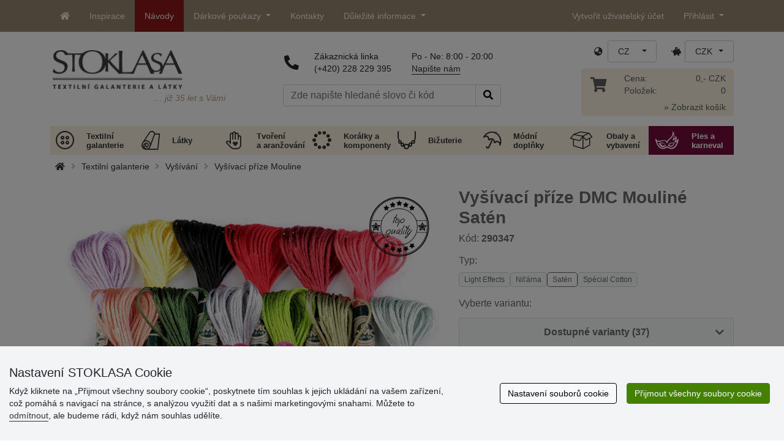

--- FILE ---
content_type: text/html; charset=UTF-8
request_url: https://www.stoklasa.cz/vysivaci-prize-dmc-mouline-saten-x127732
body_size: 42118
content:
<!DOCTYPE html>
<html lang="cs" prefix="og: http://ogp.me/ns# fb: http://ogp.me/ns/fb# product: http://ogp.me/ns/product#">
  <head>
     <meta charset="utf-8">
         <meta http-equiv="X-UA-Compatible" content="IE=edge">
         <meta http-equiv="content-type" content="text/html; charset=UTF-8" />
         <meta http-equiv="Content-Script-Type" content="text/javascript" />
         <meta http-equiv="Content-Style-Type" content="text/css" />
         <meta http-equiv="Content-Language" content="cs"/>
<meta name="viewport" content="width=device-width,initial-scale=1">
<meta name="description" content="Saténová příze se vyznačuje hedvábnou měkkostí. Skládá se ze 6 snadno dělitelných vláken. Příze se při práci n&hellip; STOKLASA - jsme tu pro Vás od r. 1990">
<meta name="author" content="Stoklasa textilní galanterie s.r.o.">
<link href="/favicon.ico" rel="icon" type="image/x-icon"> <link href="/img/logo/apple-touch-icon-60x60.png?v=2" rel="apple-touch-icon" sizes="60x60"> <link href="/img/logo/apple-touch-icon-72x72.png?v=2" rel="apple-touch-icon" sizes="72x72"> <link href="/img/logo/apple-touch-icon-76x76.png?v=2" rel="apple-touch-icon" sizes="76x76"> <link href="/img/logo/apple-touch-icon-114x114.png?v=2" rel="apple-touch-icon" sizes="114x114"> <link href="/img/logo/apple-touch-icon-120x120.png?v=2" rel="apple-touch-icon" sizes="120x120"> <link href="/img/logo/apple-touch-icon-144x144.png?v=2" rel="apple-touch-icon" sizes="144x144"> <link href="/img/logo/apple-touch-icon-152x152.png?v=2" rel="apple-touch-icon" sizes="152x152"> <link href="/img/logo/apple-touch-icon-180x180.png?v=2" rel="apple-touch-icon" sizes="180x180"> <link href="/img/logo/favicon-16x16.png?v=2" rel="icon" type="image/png" sizes="16x16"> <link href="/img/logo/favicon-32x32.png?v=2" rel="icon" type="image/png" sizes="32x32"> <link href="/img/logo/favicon-96x96.png?v=2" rel="icon" type="image/png" sizes="96x96"> <link href="/img/logo/favicon-194x194.png?v=2" rel="icon" type="image/png" sizes="194x194"> <link href="/img/logo/android-chrome-192x192.png?v=2" rel="icon" type="image/png" sizes="192x192">
<link rel="canonical" href="https://www.stoklasa.cz/vysivaci-prize-dmc-mouline-saten-x127732" />
<title>Vyšívací příze DMC Mouliné Satén | STOKLASA textilní galanterie a látky</title>
         <meta name="robots" content="index, follow" />
         <meta property="fb:admins" content="1796847024,100000133775213" />
         <meta property="fb:app_id" content="156053957771210" />
<meta name="facebook-domain-verification" content="xn3t3dn4u5mlch6l464v6w7rtdtwjt" />
<meta name="p:domain_verify" content="22317b3ba84549a3807856127f6a7f69"/>
<meta property="og:locale" content="cs_CZ" />
<meta property="og:type" content="product" />
<meta property="og:description" content="Saténová příze se vyznačuje hedvábnou měkkostí. Skládá se ze 6 snadno dělitelných vláken. Příze se při práci neuzluje, netřepí a drží tvar.
Použití: Přízi využijete na všechny druhy výšivek. Díky výjimečné kvalitě vláken příze budou vaše výšivky ještě atraktivnější. Příze je vysoce odolná proti praní a světlu.

K přízím je možné objednat stojan, který obsahuje i jiné druhy přízí. Stojan je zdarma, platí se pouze náplň." />
<meta property="og:url" content="https://www.stoklasa.cz/vysivaci-prize-dmc-mouline-saten-x127732" />
<meta property="og:site_name" content="STOKLASA textilní galanterie a látky" />
<meta property="product:price:amount" content="37.75" />
<meta property="product:price:currency" content="CZK" />
<meta property="og:title" content="Vyšívací příze DMC Mouliné Satén" />
<meta property="og:availability" content="instock" />
<meta property="og:image" content="https://cdn.stoklasa.cz/i/product/960_auto/290347_86184_1.jpg" />
<link rel="alternate" hreflang="cs" href="https://www.stoklasa.cz/vysivaci-prize-dmc-mouline-saten-x127732" />
<link rel="alternate" hreflang="pl" href="https://www.stoklasa.pl/mulina-dmc-mouline-saten-x127732" />
<link rel="alternate" hreflang="en" href="https://www.stoklasa-eu.com/embroidery-thread-dmc-mouline-satin-x127732" />
<link rel="alternate" hreflang="hu" href="https://www.stoklasa.hu/osztott-himzofonal-dmc-mouline-szaten-x127732" />
<link rel="alternate" hreflang="de" href="https://www.e-stoklasa.de/stickgarn-dmc-mouline-satin-x127732" />
<link rel="alternate" hreflang="sk" href="https://www.stoklasa-sk.sk/vysivacia-priadza-dmc-mouline-saten-x127732" />
<link rel="alternate" hreflang="it" href="https://www.stoklasa.it/filo-da-ricamo-dmc-mouline-saten-x127732" />
<link rel="alternate" hreflang="es" href="https://www.stoklasa.es/hilo-de-bordar-dmc-mouline-satinado-x127732" />
<link rel="alternate" hreflang="fr" href="https://www.stoklasa.fr/fil-de-broderie-dmc-mouline-satine-x127732" />
<link rel="alternate" hreflang="ro" href="https://www.stoklasa.ro/ata-de-brodat-satinata-dmc-mouline-x127732" />
<link rel="alternate" hreflang="hr" href="https://www.stoklasa.hr/konac-za-vezenje-dmc-mouline-satenski-x127732" />
<link rel="alternate" hreflang="bg" href="https://www.stoklasa.bg/konec-za-broderiya-dmc-muline-saten-x127732" />
<link rel="alternate" hreflang="gr" href="https://www.stoklasa.gr/klosti-kentiatos-dmc-oyline-saten-x127732" />
<script type="application/ld+json">{"@context":"https://schema.org","@type":"Product","@id":"https://www.stoklasa.cz/vysivaci-prize-dmc-mouline-saten-x127732","name":"Vyšívací příze DMC Mouliné Satén","image":"https://cdn.stoklasa.cz/i/product/960_auto/290347_86184_1.jpg","description":"Saténová příze se vyznačuje hedvábnou měkkostí. Skládá se ze 6 snadno dělitelných vláken. Příze se při práci neuzluje, netřepí a drží tvar.Použití: Přízi využijete na všechny druhy výšivek. Díky výjimečné kvalitě vláken příze budou vaše výšivky ještě atraktivnější. Příze je vysoce odolná proti praní a světlu.K přízím je možné objednat stojan, který obsahuje i jiné druhy přízí. Stojan je zdarma, platí se pouze náplň.","offers":{"@type":"Offer","url":"https://www.stoklasa.cz/vysivaci-prize-dmc-mouline-saten-x127732","priceCurrency":"CZK","availability":"InStock","price":"37.75"}}</script>
<link rel="preload" href="/fonty/stoklasa-font.woff?26" as="font" type="font/woff" crossorigin><link rel="stylesheet" type="text/css" href="/css/main.css?1765383143" />
<link href="/assets/fontawesome-pro-5.15.4/css/all.min.css?1" rel="stylesheet"><link href="/assets/bootstrap-5.0.2/css/bootstrap.min.css?v=1" rel="stylesheet"><link href="/css/stoklasa.css?v=1768210362" rel="stylesheet"><link href="/css/washicons.css?v=1" rel="stylesheet"><link href="/css/flags.css" rel="stylesheet">
         <link href="/css/bootstrap-select.min.css?2" rel="stylesheet"><link href="/css/web.css?1733831113" rel="stylesheet">

         <!--[if lt IE 9]>
         <script src="https://oss.maxcdn.com/html5shiv/3.7.2/html5shiv.min.js"></script>
         <script src="https://oss.maxcdn.com/respond/1.4.2/respond.min.js"></script>
         <![endif]-->
         <script>
      /** Google Tag Manager */
      dataLayer = [];
   </script>
   <script type="text/javascript" src="/js/jquery-1.10.2.min.js"></script>
<script type='text/javascript' src='/js/jquery-migrate-1.2.1.min.js'></script>
<link type='text/css' rel='stylesheet' href='/js/jquery-ui-1.10.3/themes/smoothness/jquery-ui.min.css' />
<script type='text/javascript' src='/js/jquery-ui-1.10.3/jquery-ui.min.js'></script>
<script src='/js/jquery-ui-1.10.3/i18n/jquery.ui.datepicker-cs.min.js'></script>
<script type='text/javascript' src='/js/jquery-ui-1.10.3/jquery.ui.slider.min.js'></script>
<link rel="stylesheet" type="text/css" href="/js/fancybox-1.3.4/jquery.fancybox-1.3.4.css?1">
<script type="text/javascript" src="/js/fancybox-1.3.4/jquery.fancybox-1.3.4.pack.js"></script>
<script type="text/javascript" src="/js/jquery.cookie.js"></script>
      <link rel="stylesheet" href="/js/chosen/chosen.css" /><script src='/js/chosen/chosen.jquery.js'></script>
<script type="text/javascript">
            var text2726 = "Nejdříve si vyberte variantu zboží.";  // Nejdříve si vyberte variantu zboží
            var text2647 = "Zadali jste naplatné množství. Zadávejte prosím pouze celá čísla."; // Zadali jste neplatné množství. Zadávejte prosím pouze celá čísla.
            var text2684 = "Sdílet"; // Sdílet
            var text4330 = "Zadali jste naplatné množství"; // Zadali jste naplatné množství
            var text4051 = "Minimální množství je $1 $2"; // Minimální množství je $1 $2
            var text3684 = "Délku zadejte vždy jako násobek čísla ($1) (např. $2)"; // Délku zadejte vždy jako násobek čísla ($1) (např. $2)
            
        </script><script type='text/javascript' src='/js/main.min.js?1768297647'></script>
<script type='text/javascript'>
      var statyMimoEu = [];statyMimoEu.push( "11" );statyMimoEu.push( "53" );statyMimoEu.push( "55" );statyMimoEu.push( "57" );</script>      <script src='/js/jquery.tinyscrollbar.min.js?2' type='text/javascript'></script>
      <script type="text/javascript" src="/js/jquery.elevatezoom-3.0.8.js?2"></script>
      <link rel="stylesheet" type="text/css" href="/js/fancybox-1.3.4/jquery.fancybox-1.3.4.css?1">
      <script type="text/javascript" src="/js/fancybox-1.3.4/jquery.fancybox-1.3.4.pack.js"></script>
      <style>.wm_typ_inspiration-stoklasa_w_s:after {border-width: 3px;content: url("../img/vodoznaky/inspiration-stoklasa_w_s.png?5");}.wm_typ_inspiration-stoklasa_w_l:after {border-width: 5px;content: url("../img/vodoznaky/inspiration-stoklasa_w_m.png?5");}.wm_typ_inspiration-stoklasa_w_m:after {border-width: 5px;content: url("../img/vodoznaky/inspiration-stoklasa_w_m.png?5");}@media (min-width: 461px) {.wm_typ_inspiration-stoklasa_w_l:after {border-width: 15px;content: url("../img/vodoznaky/inspiration-stoklasa_w_l.png?5");}}.wm_typ_inspiration-stoklasa_b_s:after {border-width: 3px;content: url("../img/vodoznaky/inspiration-stoklasa_b_s.png?5");}.wm_typ_inspiration-stoklasa_b_l:after {border-width: 5px;content: url("../img/vodoznaky/inspiration-stoklasa_b_m.png?5");}.wm_typ_inspiration-stoklasa_b_m:after {border-width: 5px;content: url("../img/vodoznaky/inspiration-stoklasa_b_m.png?5");}@media (min-width: 461px) {.wm_typ_inspiration-stoklasa_b_l:after {border-width: 15px;content: url("../img/vodoznaky/inspiration-stoklasa_b_l.png?5");}}.wm_typ_inspiration_w_s:after {border-width: 3px;content: url("../img/vodoznaky/inspiration_w_s.png?5");}.wm_typ_inspiration_w_l:after {border-width: 5px;content: url("../img/vodoznaky/inspiration_w_m.png?5");}.wm_typ_inspiration_w_m:after {border-width: 5px;content: url("../img/vodoznaky/inspiration_w_m.png?5");}@media (min-width: 461px) {.wm_typ_inspiration_w_l:after {border-width: 15px;content: url("../img/vodoznaky/inspiration_w_l.png?5");}}.wm_typ_inspiration_b_s:after {border-width: 3px;content: url("../img/vodoznaky/inspiration_b_s.png?5");}.wm_typ_inspiration_b_l:after {border-width: 5px;content: url("../img/vodoznaky/inspiration_b_m.png?5");}.wm_typ_inspiration_b_m:after {border-width: 5px;content: url("../img/vodoznaky/inspiration_b_m.png?5");}@media (min-width: 461px) {.wm_typ_inspiration_b_l:after {border-width: 15px;content: url("../img/vodoznaky/inspiration_b_l.png?5");}}.wm_typ_collection-stoklasa_w_s:after {border-width: 3px;content: url("../img/vodoznaky/collection-stoklasa_w_s.png?5");}.wm_typ_collection-stoklasa_w_l:after {border-width: 5px;content: url("../img/vodoznaky/collection-stoklasa_w_m.png?5");}.wm_typ_collection-stoklasa_w_m:after {border-width: 5px;content: url("../img/vodoznaky/collection-stoklasa_w_m.png?5");}@media (min-width: 461px) {.wm_typ_collection-stoklasa_w_l:after {border-width: 15px;content: url("../img/vodoznaky/collection-stoklasa_w_l.png?5");}}.wm_typ_collection-stoklasa_b_s:after {border-width: 3px;content: url("../img/vodoznaky/collection-stoklasa_b_s.png?5");}.wm_typ_collection-stoklasa_b_l:after {border-width: 5px;content: url("../img/vodoznaky/collection-stoklasa_b_m.png?5");}.wm_typ_collection-stoklasa_b_m:after {border-width: 5px;content: url("../img/vodoznaky/collection-stoklasa_b_m.png?5");}@media (min-width: 461px) {.wm_typ_collection-stoklasa_b_l:after {border-width: 15px;content: url("../img/vodoznaky/collection-stoklasa_b_l.png?5");}}.wm_typ_stoklasa-inspiration-koralky_w_s:after {border-width: 3px;content: url("../img/vodoznaky/stoklasa-inspiration-koralky_w_s.png?5");}.wm_typ_stoklasa-inspiration-koralky_w_l:after {border-width: 5px;content: url("../img/vodoznaky/stoklasa-inspiration-koralky_w_m.png?5");}.wm_typ_stoklasa-inspiration-koralky_w_m:after {border-width: 5px;content: url("../img/vodoznaky/stoklasa-inspiration-koralky_w_m.png?5");}@media (min-width: 461px) {.wm_typ_stoklasa-inspiration-koralky_w_l:after {border-width: 15px;content: url("../img/vodoznaky/stoklasa-inspiration-koralky_w_l.png?5");}}.wm_typ_stoklasa-inspiration-koralky_b_s:after {border-width: 3px;content: url("../img/vodoznaky/stoklasa-inspiration-koralky_b_s.png?5");}.wm_typ_stoklasa-inspiration-koralky_b_l:after {border-width: 5px;content: url("../img/vodoznaky/stoklasa-inspiration-koralky_b_m.png?5");}.wm_typ_stoklasa-inspiration-koralky_b_m:after {border-width: 5px;content: url("../img/vodoznaky/stoklasa-inspiration-koralky_b_m.png?5");}@media (min-width: 461px) {.wm_typ_stoklasa-inspiration-koralky_b_l:after {border-width: 15px;content: url("../img/vodoznaky/stoklasa-inspiration-koralky_b_l.png?5");}}.wm_typ_design-stoklasa_w_s:after {border-width: 3px;content: url("../img/vodoznaky/design-stoklasa_w_s.png?5");}.wm_typ_design-stoklasa_w_l:after {border-width: 5px;content: url("../img/vodoznaky/design-stoklasa_w_m.png?5");}.wm_typ_design-stoklasa_w_m:after {border-width: 5px;content: url("../img/vodoznaky/design-stoklasa_w_m.png?5");}@media (min-width: 461px) {.wm_typ_design-stoklasa_w_l:after {border-width: 15px;content: url("../img/vodoznaky/design-stoklasa_w_l.png?5");}}.wm_typ_design-stoklasa_b_s:after {border-width: 3px;content: url("../img/vodoznaky/design-stoklasa_b_s.png?5");}.wm_typ_design-stoklasa_b_l:after {border-width: 5px;content: url("../img/vodoznaky/design-stoklasa_b_m.png?5");}.wm_typ_design-stoklasa_b_m:after {border-width: 5px;content: url("../img/vodoznaky/design-stoklasa_b_m.png?5");}@media (min-width: 461px) {.wm_typ_design-stoklasa_b_l:after {border-width: 15px;content: url("../img/vodoznaky/design-stoklasa_b_l.png?5");}}.wm_typ_illustration-only-stoklasa_w_s:after {border-width: 3px;content: url("../img/vodoznaky/illustration-only-stoklasa_w_s.png?5");}.wm_typ_illustration-only-stoklasa_w_l:after {border-width: 5px;content: url("../img/vodoznaky/illustration-only-stoklasa_w_m.png?5");}.wm_typ_illustration-only-stoklasa_w_m:after {border-width: 5px;content: url("../img/vodoznaky/illustration-only-stoklasa_w_m.png?5");}@media (min-width: 461px) {.wm_typ_illustration-only-stoklasa_w_l:after {border-width: 15px;content: url("../img/vodoznaky/illustration-only-stoklasa_w_l.png?5");}}.wm_typ_illustration-only-stoklasa_b_s:after {border-width: 3px;content: url("../img/vodoznaky/illustration-only-stoklasa_b_s.png?5");}.wm_typ_illustration-only-stoklasa_b_l:after {border-width: 5px;content: url("../img/vodoznaky/illustration-only-stoklasa_b_m.png?5");}.wm_typ_illustration-only-stoklasa_b_m:after {border-width: 5px;content: url("../img/vodoznaky/illustration-only-stoklasa_b_m.png?5");}@media (min-width: 461px) {.wm_typ_illustration-only-stoklasa_b_l:after {border-width: 15px;content: url("../img/vodoznaky/illustration-only-stoklasa_b_l.png?5");}}.wm_typ_made-by-stoklasa_w_s:after {border-width: 3px;content: url("../img/vodoznaky/made-by-stoklasa_w_s.png?5");}.wm_typ_made-by-stoklasa_w_l:after {border-width: 5px;content: url("../img/vodoznaky/made-by-stoklasa_w_m.png?5");}.wm_typ_made-by-stoklasa_w_m:after {border-width: 5px;content: url("../img/vodoznaky/made-by-stoklasa_w_m.png?5");}@media (min-width: 461px) {.wm_typ_made-by-stoklasa_w_l:after {border-width: 15px;content: url("../img/vodoznaky/made-by-stoklasa_w_l.png?5");}}.wm_typ_made-by-stoklasa_b_s:after {border-width: 3px;content: url("../img/vodoznaky/made-by-stoklasa_b_s.png?5");}.wm_typ_made-by-stoklasa_b_l:after {border-width: 5px;content: url("../img/vodoznaky/made-by-stoklasa_b_m.png?5");}.wm_typ_made-by-stoklasa_b_m:after {border-width: 5px;content: url("../img/vodoznaky/made-by-stoklasa_b_m.png?5");}@media (min-width: 461px) {.wm_typ_made-by-stoklasa_b_l:after {border-width: 15px;content: url("../img/vodoznaky/made-by-stoklasa_b_l.png?5");}}.wm_typ_made-by-stoklasa-top-quality_w_s:after {border-width: 3px;content: url("../img/vodoznaky/made-by-stoklasa-top-quality_w_s.png?5");}.wm_typ_made-by-stoklasa-top-quality_w_l:after {border-width: 5px;content: url("../img/vodoznaky/made-by-stoklasa-top-quality_w_m.png?5");}.wm_typ_made-by-stoklasa-top-quality_w_m:after {border-width: 5px;content: url("../img/vodoznaky/made-by-stoklasa-top-quality_w_m.png?5");}@media (min-width: 461px) {.wm_typ_made-by-stoklasa-top-quality_w_l:after {border-width: 15px;content: url("../img/vodoznaky/made-by-stoklasa-top-quality_w_l.png?5");}}.wm_typ_made-by-stoklasa-top-quality_b_s:after {border-width: 3px;content: url("../img/vodoznaky/made-by-stoklasa-top-quality_b_s.png?5");}.wm_typ_made-by-stoklasa-top-quality_b_l:after {border-width: 5px;content: url("../img/vodoznaky/made-by-stoklasa-top-quality_b_m.png?5");}.wm_typ_made-by-stoklasa-top-quality_b_m:after {border-width: 5px;content: url("../img/vodoznaky/made-by-stoklasa-top-quality_b_m.png?5");}@media (min-width: 461px) {.wm_typ_made-by-stoklasa-top-quality_b_l:after {border-width: 15px;content: url("../img/vodoznaky/made-by-stoklasa-top-quality_b_l.png?5");}}.wm_typ_handmade_w_s:after {border-width: 3px;content: url("../img/vodoznaky/handmade_w_s.png?5");}.wm_typ_handmade_w_l:after {border-width: 5px;content: url("../img/vodoznaky/handmade_w_m.png?5");}.wm_typ_handmade_w_m:after {border-width: 5px;content: url("../img/vodoznaky/handmade_w_m.png?5");}@media (min-width: 461px) {.wm_typ_handmade_w_l:after {border-width: 15px;content: url("../img/vodoznaky/handmade_w_l.png?5");}}.wm_typ_handmade_b_s:after {border-width: 3px;content: url("../img/vodoznaky/handmade_b_s.png?5");}.wm_typ_handmade_b_l:after {border-width: 5px;content: url("../img/vodoznaky/handmade_b_m.png?5");}.wm_typ_handmade_b_m:after {border-width: 5px;content: url("../img/vodoznaky/handmade_b_m.png?5");}@media (min-width: 461px) {.wm_typ_handmade_b_l:after {border-width: 15px;content: url("../img/vodoznaky/handmade_b_l.png?5");}}.wm_typ_leather_w_s:after {border-width: 3px;content: url("../img/vodoznaky/leather_w_s.png?5");}.wm_typ_leather_w_l:after {border-width: 5px;content: url("../img/vodoznaky/leather_w_m.png?5");}.wm_typ_leather_w_m:after {border-width: 5px;content: url("../img/vodoznaky/leather_w_m.png?5");}@media (min-width: 461px) {.wm_typ_leather_w_l:after {border-width: 15px;content: url("../img/vodoznaky/leather_w_l.png?5");}}.wm_typ_leather_b_s:after {border-width: 3px;content: url("../img/vodoznaky/leather_b_s.png?5");}.wm_typ_leather_b_l:after {border-width: 5px;content: url("../img/vodoznaky/leather_b_m.png?5");}.wm_typ_leather_b_m:after {border-width: 5px;content: url("../img/vodoznaky/leather_b_m.png?5");}@media (min-width: 461px) {.wm_typ_leather_b_l:after {border-width: 15px;content: url("../img/vodoznaky/leather_b_l.png?5");}}.wm_typ_self-adhesive_w_s:after {border-width: 3px;content: url("../img/vodoznaky/self-adhesive_w_s.png?5");}.wm_typ_self-adhesive_w_l:after {border-width: 5px;content: url("../img/vodoznaky/self-adhesive_w_m.png?5");}.wm_typ_self-adhesive_w_m:after {border-width: 5px;content: url("../img/vodoznaky/self-adhesive_w_m.png?5");}@media (min-width: 461px) {.wm_typ_self-adhesive_w_l:after {border-width: 15px;content: url("../img/vodoznaky/self-adhesive_w_l.png?5");}}.wm_typ_self-adhesive_b_s:after {border-width: 3px;content: url("../img/vodoznaky/self-adhesive_b_s.png?5");}.wm_typ_self-adhesive_b_l:after {border-width: 5px;content: url("../img/vodoznaky/self-adhesive_b_m.png?5");}.wm_typ_self-adhesive_b_m:after {border-width: 5px;content: url("../img/vodoznaky/self-adhesive_b_m.png?5");}@media (min-width: 461px) {.wm_typ_self-adhesive_b_l:after {border-width: 15px;content: url("../img/vodoznaky/self-adhesive_b_l.png?5");}}.wm_typ_silk_w_s:after {border-width: 3px;content: url("../img/vodoznaky/silk_w_s.png?5");}.wm_typ_silk_w_l:after {border-width: 5px;content: url("../img/vodoznaky/silk_w_m.png?5");}.wm_typ_silk_w_m:after {border-width: 5px;content: url("../img/vodoznaky/silk_w_m.png?5");}@media (min-width: 461px) {.wm_typ_silk_w_l:after {border-width: 15px;content: url("../img/vodoznaky/silk_w_l.png?5");}}.wm_typ_silk_b_s:after {border-width: 3px;content: url("../img/vodoznaky/silk_b_s.png?5");}.wm_typ_silk_b_l:after {border-width: 5px;content: url("../img/vodoznaky/silk_b_m.png?5");}.wm_typ_silk_b_m:after {border-width: 5px;content: url("../img/vodoznaky/silk_b_m.png?5");}@media (min-width: 461px) {.wm_typ_silk_b_l:after {border-width: 15px;content: url("../img/vodoznaky/silk_b_l.png?5");}}.wm_typ_silver_w_s:after {border-width: 3px;content: url("../img/vodoznaky/silver_w_s.png?5");}.wm_typ_silver_w_l:after {border-width: 5px;content: url("../img/vodoznaky/silver_w_m.png?5");}.wm_typ_silver_w_m:after {border-width: 5px;content: url("../img/vodoznaky/silver_w_m.png?5");}@media (min-width: 461px) {.wm_typ_silver_w_l:after {border-width: 15px;content: url("../img/vodoznaky/silver_w_l.png?5");}}.wm_typ_silver_b_s:after {border-width: 3px;content: url("../img/vodoznaky/silver_b_s.png?5");}.wm_typ_silver_b_l:after {border-width: 5px;content: url("../img/vodoznaky/silver_b_m.png?5");}.wm_typ_silver_b_m:after {border-width: 5px;content: url("../img/vodoznaky/silver_b_m.png?5");}@media (min-width: 461px) {.wm_typ_silver_b_l:after {border-width: 15px;content: url("../img/vodoznaky/silver_b_l.png?5");}}.wm_typ_stainless-steel_w_s:after {border-width: 3px;content: url("../img/vodoznaky/stainless-steel_w_s.png?5");}.wm_typ_stainless-steel_w_l:after {border-width: 5px;content: url("../img/vodoznaky/stainless-steel_w_m.png?5");}.wm_typ_stainless-steel_w_m:after {border-width: 5px;content: url("../img/vodoznaky/stainless-steel_w_m.png?5");}@media (min-width: 461px) {.wm_typ_stainless-steel_w_l:after {border-width: 15px;content: url("../img/vodoznaky/stainless-steel_w_l.png?5");}}.wm_typ_stainless-steel_b_s:after {border-width: 3px;content: url("../img/vodoznaky/stainless-steel_b_s.png?5");}.wm_typ_stainless-steel_b_l:after {border-width: 5px;content: url("../img/vodoznaky/stainless-steel_b_m.png?5");}.wm_typ_stainless-steel_b_m:after {border-width: 5px;content: url("../img/vodoznaky/stainless-steel_b_m.png?5");}@media (min-width: 461px) {.wm_typ_stainless-steel_b_l:after {border-width: 15px;content: url("../img/vodoznaky/stainless-steel_b_l.png?5");}}.wm_typ_top-quality_w_s:after {border-width: 3px;content: url("../img/vodoznaky/top-quality_w_s.png?5");}.wm_typ_top-quality_w_l:after {border-width: 5px;content: url("../img/vodoznaky/top-quality_w_m.png?5");}.wm_typ_top-quality_w_m:after {border-width: 5px;content: url("../img/vodoznaky/top-quality_w_m.png?5");}@media (min-width: 461px) {.wm_typ_top-quality_w_l:after {border-width: 15px;content: url("../img/vodoznaky/top-quality_w_l.png?5");}}.wm_typ_top-quality_b_s:after {border-width: 3px;content: url("../img/vodoznaky/top-quality_b_s.png?5");}.wm_typ_top-quality_b_l:after {border-width: 5px;content: url("../img/vodoznaky/top-quality_b_m.png?5");}.wm_typ_top-quality_b_m:after {border-width: 5px;content: url("../img/vodoznaky/top-quality_b_m.png?5");}@media (min-width: 461px) {.wm_typ_top-quality_b_l:after {border-width: 15px;content: url("../img/vodoznaky/top-quality_b_l.png?5");}}.wm_typ_waterproof_w_s:after {border-width: 3px;content: url("../img/vodoznaky/waterproof_w_s.png?5");}.wm_typ_waterproof_w_l:after {border-width: 5px;content: url("../img/vodoznaky/waterproof_w_m.png?5");}.wm_typ_waterproof_w_m:after {border-width: 5px;content: url("../img/vodoznaky/waterproof_w_m.png?5");}@media (min-width: 461px) {.wm_typ_waterproof_w_l:after {border-width: 15px;content: url("../img/vodoznaky/waterproof_w_l.png?5");}}.wm_typ_waterproof_b_s:after {border-width: 3px;content: url("../img/vodoznaky/waterproof_b_s.png?5");}.wm_typ_waterproof_b_l:after {border-width: 5px;content: url("../img/vodoznaky/waterproof_b_m.png?5");}.wm_typ_waterproof_b_m:after {border-width: 5px;content: url("../img/vodoznaky/waterproof_b_m.png?5");}@media (min-width: 461px) {.wm_typ_waterproof_b_l:after {border-width: 15px;content: url("../img/vodoznaky/waterproof_b_l.png?5");}}.wm_typ_wool_w_s:after {border-width: 3px;content: url("../img/vodoznaky/wool_w_s.png?5");}.wm_typ_wool_w_l:after {border-width: 5px;content: url("../img/vodoznaky/wool_w_m.png?5");}.wm_typ_wool_w_m:after {border-width: 5px;content: url("../img/vodoznaky/wool_w_m.png?5");}@media (min-width: 461px) {.wm_typ_wool_w_l:after {border-width: 15px;content: url("../img/vodoznaky/wool_w_l.png?5");}}.wm_typ_wool_b_s:after {border-width: 3px;content: url("../img/vodoznaky/wool_b_s.png?5");}.wm_typ_wool_b_l:after {border-width: 5px;content: url("../img/vodoznaky/wool_b_m.png?5");}.wm_typ_wool_b_m:after {border-width: 5px;content: url("../img/vodoznaky/wool_b_m.png?5");}@media (min-width: 461px) {.wm_typ_wool_b_l:after {border-width: 15px;content: url("../img/vodoznaky/wool_b_l.png?5");}}.wm_typ_illustration-only_w_s:after {border-width: 3px;content: "illustration\aonly";white-space: pre-line;text-align: center;font-size: 10px;font-weight: bold;line-height: 1;color: rgb(223,223,223);font-family: Calibri, sans-serif;}.wm_typ_illustration-only_w_l:after {border-width: 5px;content: "illustration\aonly";white-space: pre-line;text-align: center;font-size: 13px;font-weight: bold;line-height: 1;color: rgb(223,223,223);font-family: Calibri, sans-serif;}.wm_typ_illustration-only_w_m:after {border-width: 5px;content: "illustration\aonly";white-space: pre-line;text-align: center;font-size: 13px;font-weight: bold;line-height: 1;color: rgb(223,223,223);font-family: Calibri, sans-serif;}@media (min-width: 461px) {.wm_typ_illustration-only_w_l:after {border-width: 15px;content: "illustration\aonly";white-space: pre-line;text-align: center;font-size: 32px;font-weight: bold;line-height: 1;color: rgb(223,223,223);font-family: Calibri, sans-serif;}}.wm_typ_illustration-only_b_s:after {border-width: 3px;content: "illustration\aonly";white-space: pre-line;text-align: center;font-size: 10px;font-weight: bold;line-height: 1;color: rgb(223,223,223);font-family: Calibri, sans-serif;}.wm_typ_illustration-only_b_l:after {border-width: 5px;content: "illustration\aonly";white-space: pre-line;text-align: center;font-size: 13px;font-weight: bold;line-height: 1;color: rgb(223,223,223);font-family: Calibri, sans-serif;}.wm_typ_illustration-only_b_m:after {border-width: 5px;content: "illustration\aonly";white-space: pre-line;text-align: center;font-size: 13px;font-weight: bold;line-height: 1;color: rgb(223,223,223);font-family: Calibri, sans-serif;}@media (min-width: 461px) {.wm_typ_illustration-only_b_l:after {border-width: 15px;content: "illustration\aonly";white-space: pre-line;text-align: center;font-size: 32px;font-weight: bold;line-height: 1;color: rgb(223,223,223);font-family: Calibri, sans-serif;}}.wm_typ_sici-dilna-stoklasa_w_s:after {border-width: 3px;content: url("../img/vodoznaky/sici-dilna-stoklasa_w_s.png?5");}.wm_typ_sici-dilna-stoklasa_w_l:after {border-width: 5px;content: url("../img/vodoznaky/sici-dilna-stoklasa_w_m.png?5");}.wm_typ_sici-dilna-stoklasa_w_m:after {border-width: 5px;content: url("../img/vodoznaky/sici-dilna-stoklasa_w_m.png?5");}@media (min-width: 461px) {.wm_typ_sici-dilna-stoklasa_w_l:after {border-width: 15px;content: url("../img/vodoznaky/sici-dilna-stoklasa_w_l.png?5");}}.wm_typ_sici-dilna-stoklasa_b_s:after {border-width: 3px;content: url("../img/vodoznaky/sici-dilna-stoklasa_b_s.png?5");}.wm_typ_sici-dilna-stoklasa_b_l:after {border-width: 5px;content: url("../img/vodoznaky/sici-dilna-stoklasa_b_m.png?5");}.wm_typ_sici-dilna-stoklasa_b_m:after {border-width: 5px;content: url("../img/vodoznaky/sici-dilna-stoklasa_b_m.png?5");}@media (min-width: 461px) {.wm_typ_sici-dilna-stoklasa_b_l:after {border-width: 15px;content: url("../img/vodoznaky/sici-dilna-stoklasa_b_l.png?5");}}.wm_typ_recycling_w_s:after {border-width: 3px;content: url("../img/vodoznaky/recycling_w_s.png?5");}.wm_typ_recycling_w_l:after {border-width: 5px;content: url("../img/vodoznaky/recycling_w_m.png?5");}.wm_typ_recycling_w_m:after {border-width: 5px;content: url("../img/vodoznaky/recycling_w_m.png?5");}@media (min-width: 461px) {.wm_typ_recycling_w_l:after {border-width: 15px;content: url("../img/vodoznaky/recycling_w_l.png?5");}}.wm_typ_recycling_b_s:after {border-width: 3px;content: url("../img/vodoznaky/recycling_b_s.png?5");}.wm_typ_recycling_b_l:after {border-width: 5px;content: url("../img/vodoznaky/recycling_b_m.png?5");}.wm_typ_recycling_b_m:after {border-width: 5px;content: url("../img/vodoznaky/recycling_b_m.png?5");}@media (min-width: 461px) {.wm_typ_recycling_b_l:after {border-width: 15px;content: url("../img/vodoznaky/recycling_b_l.png?5");}}.wm_typ_YKK_w_s:after {border-width: 3px;content: url("../img/vodoznaky/YKK_w_s.png?5");}.wm_typ_YKK_w_l:after {border-width: 5px;content: url("../img/vodoznaky/YKK_w_m.png?5");}.wm_typ_YKK_w_m:after {border-width: 5px;content: url("../img/vodoznaky/YKK_w_m.png?5");}@media (min-width: 461px) {.wm_typ_YKK_w_l:after {border-width: 15px;content: url("../img/vodoznaky/YKK_w_l.png?5");}}.wm_typ_YKK_b_s:after {border-width: 3px;content: url("../img/vodoznaky/YKK_b_s.png?5");}.wm_typ_YKK_b_l:after {border-width: 5px;content: url("../img/vodoznaky/YKK_b_m.png?5");}.wm_typ_YKK_b_m:after {border-width: 5px;content: url("../img/vodoznaky/YKK_b_m.png?5");}@media (min-width: 461px) {.wm_typ_YKK_b_l:after {border-width: 15px;content: url("../img/vodoznaky/YKK_b_l.png?5");}}</style>
 <script type="text/javascript">
         dataLayer.push({"visitorLoginState":"Anonymous","pageType":"Product","productId":"27732","pageDepartment":" Textiln\u00ed galanterie","pageMainCategory":"Vy\u0161\u00edv\u00e1n\u00ed","pageCategory":"vy\u0161\u00edvac\u00ed p\u0159\u00edze Mouline"});
         
         dataLayer.push({'price_group': 'MO'});
         
      dataLayer.push({'abtests': ''});
      
 </script>
<script src="https://scripts.luigisbox.tech/LBX-556184.js"></script><script src="/js/dropzone-5.9.3/min/dropzone.min.js"></script><script src="/js/moduly/reklamace/Reklamace.min.js?1765959303"></script></head>
<body>


                <!-- Google Tag Manager (noscript) -->
                <noscript><iframe src="https://www.googletagmanager.com/ns.html?id=GTM-NL2L4M&gtm_auth=qYBfOPP3s1B8DdjrwESbMQ&gtm_preview=env-12&gtm_cookies_win=x"
                height="0" width="0" style="display:none;visibility:hidden"></iframe></noscript>
                <!-- End Google Tag Manager (noscript) -->
              <a name='seznam_nahore' style='top: -50px;position: relative;display: block;'></a>
<div id='loginForm'>
   <div id='bubble'></div>
</div>

<nav id="TopBar" class="navbar navbar-expand-lg fixed-top pt-lg-0 pb-lg-0" role="navigation"> <div class="container"> <a class="navbar-brand d-inline-block d-lg-none" href="/index.php"> <img src="/img/logo_white.png" alt="" class="align-text-top" title="36 let s Vámi" height="21" width="115.73"> </a> <a class="navbar-toggler border-0 ms-auto d-inline-block d-md-none" href="/index.php?skupina=k010" title="Košík"> <span class="fas fa-shopping-cart"></span> </a> <button class="navbar-toggler border-0 ms-md-auto" type="button" data-bs-toggle="collapse" data-bs-target="#navbarLangCurr" aria-controls="navbarLangCurr" aria-expanded="false"> <span class="sr-only">Jazyk / Měna</span> <span class="fas fa-globe-asia"></span> </button> <button class="navbar-toggler border-0" type="button" data-bs-toggle="collapse" data-bs-target="#navbarMenu" aria-controls="navbarMenu" aria-expanded="false"> <span class="sr-only">Hlavní nabídka</span> <span class="fas fa-info-circle"></span> </button> <button class="navbar-toggler border-0" type="button" data-bs-toggle="collapse" data-bs-target="#navbarUserLogin" aria-controls="navbarUserLogin" aria-expanded="false"> <span class="sr-only">Přihlásit</span> <span class="fas fa-user"></span> </button> <div class="collapse navbar-collapse" id="navbarMenu"> <ul class="nav navbar-nav m-0"> <li class="nav-item d-none d-lg-block"> <a href="/" class="nav-link px-3 py-2 py-lg-3"> <span class="fas fa-home" title="Domů"></span> </a> </li> <li class="nav-item"> <a href="/inspirace" class="nav-link px-3 py-2 py-lg-3"> Inspirace </a> </li> <li class="nav-item"> <a href="/navody" class="nav-link barva px-3 py-2 py-lg-3" data-track="url_navody_click" data-description="navody-hp-menu"> Návody </a> </li> <li class="nav-item dropdown"> <a class="nav-link px-3 py-2 py-lg-3 dropdown-toggle" href="#" id="navbarPoukazy" role="button" data-bs-toggle="dropdown" aria-expanded="false"> Dárkové poukazy </a> <ul class="dropdown-menu" aria-labelledby="navbarPoukazy"> <li> <a class="dropdown-item" href="/darkove-kupony-x2s01895">Papírové</a> </li> <li> <a class="dropdown-item" href="/?voucher=1">Elektronické</a> </li> </ul> </li> <li class="nav-item"> <a href="/kontakt" class="nav-link px-3 py-2 py-lg-3" rel="nofollow"> Kontakty </a> </li> <li class="nav-item dropdown"> <a class="nav-link px-3 py-2 py-lg-3 dropdown-toggle" href="#" id="navbarInfo" role="button" data-bs-toggle="dropdown" aria-expanded="false"> Důležité informace </a> <ul class="dropdown-menu" aria-labelledby="navbarInfo"> <li class=""> <a class="dropdown-item" href="/index.php?staticka=1013"> Obchodní podmínky </a> </li> <li class=""> <a class="dropdown-item" href="/index.php?staticka=903"> Doprava a&nbsp;platba </a> </li> <li class=""> <a class="dropdown-item" href="/index.php?staticka=1078"> Často kladené otázky </a> </li> <li class=""> <a class="dropdown-item" href="/index.php?staticka=828"> Reklamace a odstoupení od kupní smlouvy </a> </li> <li class=""> <a class="dropdown-item" href="/index.php?staticka=900"> Věrnostní program </a> </li> </ul> </li> </ul> </div> <div class="collapse navbar-collapse"> <ul class="nav navbar-nav flex-row justify-content-between ms-auto"> <li class="nav-item ms-auto d-none d-xl-inline-block"> <a href="/index.php?registrace&amp;krok1" class="nav-link p-3" rel="nofollow"> Vytvořit uživatelský účet </a> </li> <li class="dropdown"> <a class="nav-link p-lg-3 d-inline-block d-xl-none" href="#navbarUserLogin" aria-controls="#navbarUserLogin" role="button" data-bs-toggle="collapse" aria-expanded="false"> <span class="sr-only">Přihlásit</span> <span class="fas fa-user"></span> </a> <a class="nav-link p-3 dropdown-toggle d-none d-xl-inline-block" href="#navbarUserLogin" aria-controls="#navbarUserLogin" role="button" data-bs-toggle="collapse" aria-expanded="false"> Přihlásit </a> </li> </ul> </div> <div class="dropdown-menu collapse dropdown-menu-end login-form-menu" id="navbarUserLogin"> <div class="px-3 pt-2 pb-3"> <div class="fw-bold d-xl-none"> Přihlášení </div> <form class="mt-2 mt-xl-0" action="/index.php?login" method="post"> <div class="mb-3"> <label for="login-jmeno" class="mb-1">E-mail:</label> <input type="text" tabindex="1" name="jmeno" placeholder="@E-mail" class="form-control" id="login-jmeno"> </div> <div class="mb-3"> <label for="login-heslo" class="mb-1">Heslo:</label> <input type="password" tabindex="2" name="heslo" placeholder="Heslo" class="form-control" id="login-heslo" aria-describedby="hesloHelp"> <a id="hesloHelp" class="text-end form-text text-decoration-underline pl-2" href="/index.php?nevimheslo" rel="nofollow"><small class="">Poslat dočasné heslo</small></a> </div> <div class="mb-3 form-check"> <input class="form-check-input" tabindex="3" type="checkbox" name="trvale_prihlaseni" checked id="chTrvalePrihlaseni"> <label for="chTrvalePrihlaseni" class="form-check-label"> Trvale přihlásit</label> </div> <div class="d-grid"> <input tabindex="4" class="btn btn-zelene-tlacitko" type="submit" name="btnPrihlasit" value="Přihlásit"> </div> <div id="fblogin" class="mt-3"> <a href="/index.php?facebook=redirect" class="d-block btn p-0" title="Přihlásit Facebookem"> <span class="d-block py-2"></span> </a> </div> <div class="mt-3 d-block d-xl-none"> <hr> <a href="/index.php?registrace&amp;krok1" class="d-block btn btn-stoklasa" rel="nofollow"> Vytvořit uživatelský účet </a> </div> </form> </div> </div> </div> </nav>

<div class="py-md-3 noprint"> <div class="container"> <div class="col-md-12"> <div class="row"> <div class="d-none d-md-inline-block col-4"> <a class="mt-3 d-block logo" href="/index.php" title="Stoklasa textilní galanterie s.r.o. | 35 let s Vámi"> <img src="/img/logo/logo_0@1x.png?3" srcset="/img/logo/logo_0@1x.png?3, /img/logo/logo_0@2x.png?3 2x, /img/logo/logo_0@3x.png?3 3x" alt="" width="220" height="63.5"> <p class="slogan">&hellip; již 35 let s Vámi</p> </a> </div> <div class="col-12 col-md-4"> <div class="row mt-3 d-none d-md-flex"> <div class="col-4 col-lg-2 ps-lg-0 text-start"> <div class="d-flex h-100 flex-column align-items-center justify-content-center"> <span class="fas fa-phone-alt" style="font-size: 1.7em;"></span> </div> </div> <div class="col-8 col-lg-5 ps-lg-0 text-start"> <span class="d-block">Zákaznická linka</span> <span class="d-block">(+420)&nbsp;228&nbsp;229&nbsp;395</span> </div> <div class="col-0 col-lg-5 px-lg-0 text-start d-none d-lg-block"> <span class="d-block">Po - Ne: 8:00 - 20:00</span> <a class="d-block" href="/kontakt">Napište nám</a> </div> </div> <div class="row"> <form class="searchForm header-form-block mb-2 mb-md-0 mt-md-3" method="get" action="/index.php" role="search"> <div class="input-group"> <input type="text" class="searchText form-control" placeholder="Zde napište hledané slovo či kód" name="text" autocomplete="off"> <div class="input-group-btn"> <button class="btn btn-light searchText" type="submit" aria-label="Vyhledat"><i class="fas fa-search"></i></button> </div> <div class="rozsireneHledani"></div> </div> <input type="hidden" name="skupina" value="h01"> </form> </div> </div> <div class="col-4"> <div class="d-lg-block collapse " id="navbarLangCurr"> <form method="post" id="formNavbarLangCurr"> <div class="row row-cols-auto justify-content-end"> <div class="col text-end d-flex align-items-center"> <div class="col-auto"> <input type="hidden" name="langSelector" id="langSelector" value="0"/><div class="dropdown"><span type="button" class="btn btn-default dropdown-toggle smLang notranslate" data-bs-toggle="dropdown" id="smLangButton" aria-expanded="false" >CZ</span><ul class="dropdown-menu dropdown-menu-end smdropdown-menu" aria-labelledby="smLangButton" ><li><span class="dropdown-item btn smButtonMenuSelected notranslate" disabled ><img class="align-top" src="/img/vlajky/cz.png" alt="" width="22" height="15">CZ</span></li><li><span class="dropdown-item btn smButtonMenu notranslate zmenaJazykaHlavicka" data-id="1"><img class="align-top" src="/img/vlajky/pl.png" alt="" width="22" height="15">PL</span></li><li><span class="dropdown-item btn smButtonMenu notranslate zmenaJazykaHlavicka" data-id="2"><img class="align-top" src="/img/vlajky/en.png" alt="" width="22" height="15">EN</span></li><li><span class="dropdown-item btn smButtonMenu notranslate zmenaJazykaHlavicka" data-id="3"><img class="align-top" src="/img/vlajky/hu.png" alt="" width="22" height="15">HU</span></li><li><span class="dropdown-item btn smButtonMenu notranslate zmenaJazykaHlavicka" data-id="4"><img class="align-top" src="/img/vlajky/de.png" alt="" width="22" height="15">DE</span></li><li><span class="dropdown-item btn smButtonMenu notranslate zmenaJazykaHlavicka" data-id="5"><img class="align-top" src="/img/vlajky/sk.png" alt="" width="22" height="15">SK</span></li><li><span class="dropdown-item btn smButtonMenu notranslate zmenaJazykaHlavicka" data-id="6"><img class="align-top" src="/img/vlajky/it.png" alt="" width="22" height="15">IT</span></li><li><span class="dropdown-item btn smButtonMenu notranslate zmenaJazykaHlavicka" data-id="7"><img class="align-top" src="/img/vlajky/es.png" alt="" width="22" height="15">ES</span></li><li><span class="dropdown-item btn smButtonMenu notranslate zmenaJazykaHlavicka" data-id="8"><img class="align-top" src="/img/vlajky/fr.png" alt="" width="22" height="15">FR</span></li><li><span class="dropdown-item btn smButtonMenu notranslate zmenaJazykaHlavicka" data-id="9"><img class="align-top" src="/img/vlajky/ro.png" alt="" width="22" height="15">RO</span></li><li><span class="dropdown-item btn smButtonMenu notranslate zmenaJazykaHlavicka" data-id="10"><img class="align-top" src="/img/vlajky/hr.png" alt="" width="22" height="15">HR</span></li><li><span class="dropdown-item btn smButtonMenu notranslate zmenaJazykaHlavicka" data-id="11"><img class="align-top" src="/img/vlajky/bg.png" alt="" width="22" height="15">BG</span></li><li><span class="dropdown-item btn smButtonMenu notranslate zmenaJazykaHlavicka" data-id="12"><img class="align-top" src="/img/vlajky/gr.png" alt="" width="22" height="15">GR</span></li></ul></div> </div> </div> <div class="col text-end d-flex align-items-center"> <div class="col-auto"> <div class="dropdown"><span type="button" class="btn btn-default dropdown-toggle smCurr notranslate" data-bs-toggle="dropdown" aria-expanded="false">CZK</span><ul class="dropdown-menu smdropdown-menu dropdown-menu-end" aria-labelledby="smCurrButton"><input type="hidden" name="currSelector" id="currSelector" value="1"/><li><span class="dropdown-item btn smButtonMenuSelected notranslate" disabled >CZK <small>(Kč)</small></span></li><li><span class="dropdown-item btn smButtonMenu notranslate zmenaMenyHlavicka" data-id="2" >PLN <small>(zł)</small></span></li><li><span class="dropdown-item btn smButtonMenu notranslate zmenaMenyHlavicka" data-id="3" >EUR <small>(€)</small></span></li><li><span class="dropdown-item btn smButtonMenu notranslate zmenaMenyHlavicka" data-id="4" >HUF <small>(Ft)</small></span></li><li><span class="dropdown-item btn smButtonMenu notranslate zmenaMenyHlavicka" data-id="6" >USD <small>($)</small></span></li><li><span class="dropdown-item btn smButtonMenu notranslate zmenaMenyHlavicka" data-id="7" >GBP <small>(£)</small></span></li><li><span class="dropdown-item btn smButtonMenu notranslate zmenaMenyHlavicka" data-id="9" >RON <small>(lei)</small></span></li></ul></div> </div> </div> </div> </form> </div> <div class="bg-brown d-none d-md-block img-rounded smallbasket"> <a href="/index.php?skupina=k010"> <table align="left" width="95%" cellspacing="0" cellpadding="0"> <tr> <td width="70px" align="left"> <span class="fas fa-shopping-cart" style="font-size: 1.7em; margin: 15px 0px 15px 15px;"></span> </td> <td align="left"> Cena:<br>Položek: </td> <td align="right"> <span id="smallbasketdata">0,-&nbsp;CZK<br>0</span> </td> </tr> <tr> <td colspan="3" align="right" style="padding-bottom:5px;"> <a href="/index.php?skupina=k010">» Zobrazit košík</a> </td> </tr> </table> </a> </div> </div> </div> </div> </div> </div> <div class="offcanvas offcanvas-end pridani-do-kosiku-offset" tabindex="-1" id="modalPridaniDoKosiku" aria-labelledby="offcanvasRightLabel"> <div class="offcanvas-header"> <h5 id="offcanvasRightLabel"></h5> <button type="button" class="btn-close text-reset" data-bs-dismiss="offcanvas" aria-label="Close"></button> </div> <div class="offcanvas-body" id="modalPridaniDoKosikuHtml"> </div> </div>


<div class="container">
    <div class="row"> <div class="col-12"> <div id="CategoryBar" class="navbar navbar-expand-lg navbar-light bg-light p-0 mb-0"> <div class="container-fluid p-0"> <span class="navbar-brand py-2 px-3 no-print">Kategorie</span> <button class="navbar-toggler" type="button" data-bs-toggle="collapse" data-bs-target="#categoryMenu" aria-controls="categoryMenu" aria-expanded="false"> <span class="sr-only">Kategorie</span> <span class="navbar-toggler-icon"></span> </button> <div class=" collapse navbar-collapse" id="categoryMenu"> <ul class="navbar-nav w-100 ms-0 mb-0"> <li class="nav-item dropdown"> <a class="nav-link dropdown-toggle py-0 px-3 px-lg-2" href="#" id="categorySubMenu462" role="button" data-bs-toggle="dropdown" aria-expanded="false"> <span class="d-flex align-items-center py-1"> <span class="d-inline-block ikonky-nadpis-kategorii mnu462">&nbsp;</span> <span class="d-inline-block text-nadpis-kategorii text-wrap"> Textilní galanterie </span> </span> </a> <ul class="dropdown-menu mx-1 m-lg-0" aria-labelledby="categorySubMenu462"> <li> <div class="row"> <div class="col-12 col-lg-4 menu-box"> <div class="d-flex flex-wrap w-100 px-2 px-lg-4 py-2"> <div class="float-start px-0 px-lg-2"> <img width="40" height="30" data-src="https://cdn.stoklasa.cz/i/category/40_auto/2803_1.jpg" src="/img/skupiny/_no_foto.jpg" alt=""> </div> <div class="float-end px-2 w-75 text-wrap" id="skupina-2803"> <a class="dropdown-item p-0" href="/brzdicky-a-koncovky-x2s012803" title="Brzdičky a koncovky" data-description="top-menu-submenu" onclick="TGMUrlCategoryClick($(this), null);"> <h2 class="text-wrap mt-0 mb-1">Brzdičky a koncovky</h2> </a> </div> </div> <div class="d-flex flex-wrap w-100 px-2 px-lg-4 py-2"> <div class="float-start px-0 px-lg-2"> <img width="40" height="30" data-src="https://cdn.stoklasa.cz/i/category/40_auto/531_1.jpg" src="/img/skupiny/_no_foto.jpg" alt=""> </div> <div class="float-end px-2 w-75 text-wrap" id="skupina-531"> <a class="dropdown-item p-0" href="/bytovy-a-kuchynsky-textil-x2s01531" title="Bytový a kuchyňský textil" data-description="top-menu-submenu" onclick="TGMUrlCategoryClick($(this), null);"> <h2 class="text-wrap mt-0 mb-1">Bytový a kuchyňský textil</h2> </a> </div> </div> <div class="d-flex flex-wrap w-100 px-2 px-lg-4 py-2"> <div class="float-start px-0 px-lg-2"> <img width="40" height="30" data-src="https://cdn.stoklasa.cz/i/category/40_auto/2885_2.jpg" src="/img/skupiny/_no_foto.jpg" alt=""> </div> <div class="float-end px-2 w-75 text-wrap" id="skupina-2885"> <a class="dropdown-item p-0" href="/domacnost-x2s012885" title="Domácnost" data-description="top-menu-submenu" onclick="TGMUrlCategoryClick($(this), null);"> <h2 class="text-wrap mt-0 mb-1">Domácnost</h2> </a> </div> </div> <div class="d-flex flex-wrap w-100 px-2 px-lg-4 py-2"> <div class="float-start px-0 px-lg-2"> <img width="40" height="30" data-src="https://cdn.stoklasa.cz/i/category/40_auto/12_1.jpg" src="/img/skupiny/_no_foto.jpg" alt=""> </div> <div class="float-end px-2 w-75 text-wrap" id="skupina-12"> <a class="dropdown-item p-0" href="/fixacni-materialy-vlizeliny-vyplne-a-vyztuhy-x2s0112" title="Fixační materiály, vlizelíny, výplně a výztuhy" data-description="top-menu-submenu" onclick="TGMUrlCategoryClick($(this), null);"> <h2 class="text-wrap mt-0 mb-1">Fixační materiály, vlizelíny, výplně a výztuhy</h2> </a> </div> </div> <div class="d-flex flex-wrap w-100 px-2 px-lg-4 py-2"> <div class="float-start px-0 px-lg-2"> <img width="40" height="30" data-src="https://cdn.stoklasa.cz/i/category/40_auto/6_1.jpg" src="/img/skupiny/_no_foto.jpg" alt=""> </div> <div class="float-end px-2 w-75 text-wrap" id="skupina-6"> <a class="dropdown-item p-0" href="/flitry-glitry-x2s016" title="Flitry, glitry" data-description="top-menu-submenu" onclick="TGMUrlCategoryClick($(this), null);"> <h2 class="text-wrap mt-0 mb-1">Flitry, glitry</h2> </a> </div> </div> <div class="d-flex flex-wrap w-100 px-2 px-lg-4 py-2"> <div class="float-start px-0 px-lg-2"> <img width="40" height="30" data-src="https://cdn.stoklasa.cz/i/category/40_auto/32_1.jpg" src="/img/skupiny/_no_foto.jpg" alt=""> </div> <div class="float-end px-2 w-75 text-wrap" id="skupina-32"> <a class="dropdown-item p-0" href="/jehly-x2s0132" title="Jehly" data-description="top-menu-submenu" onclick="TGMUrlCategoryClick($(this), null);"> <h2 class="text-wrap mt-0 mb-1">Jehly</h2> </a> </div> </div>  <div class="d-flex flex-wrap w-100 px-2 px-lg-4 py-2"> <div class="float-start px-0 px-lg-2"> <img width="40" height="30" data-src="https://cdn.stoklasa.cz/i/category/40_auto/1894_1.jpg" src="/img/skupiny/_no_foto.jpg" alt=""> </div> <div class="float-end px-2 w-75 text-wrap" id="skupina-1894"> <a class="dropdown-item p-0" href="/kapesniky-x2s011894" title="Kapesníky" data-description="top-menu-submenu" onclick="TGMUrlCategoryClick($(this), null);"> <h2 class="text-wrap mt-0 mb-1">Kapesníky</h2> </a> </div> </div> <div class="d-flex flex-wrap w-100 px-2 px-lg-4 py-2"> <div class="float-start px-0 px-lg-2"> <img width="40" height="30" data-src="https://cdn.stoklasa.cz/i/category/40_auto/37_1.jpg" src="/img/skupiny/_no_foto.jpg" alt=""> </div> <div class="float-end px-2 w-75 text-wrap" id="skupina-37"> <a class="dropdown-item p-0" href="/keprovky-pasovky-a-reflexni-pasky-x2s0137" title="Keprovky, pasovky a reflexní pásky" data-description="top-menu-submenu" onclick="TGMUrlCategoryClick($(this), null);"> <h2 class="text-wrap mt-0 mb-1">Keprovky, pasovky a reflexní pásky</h2> </a> </div> </div> <div class="d-flex flex-wrap w-100 px-2 px-lg-4 py-2"> <div class="float-start px-0 px-lg-2"> <img width="40" height="30" data-src="https://cdn.stoklasa.cz/i/category/40_auto/43_1.jpg" src="/img/skupiny/_no_foto.jpg" alt=""> </div> <div class="float-end px-2 w-75 text-wrap" id="skupina-43"> <a class="dropdown-item p-0" href="/knofliky-a-zapinani-x2s0143" title="Knoflíky a zapínání" data-description="top-menu-submenu" onclick="TGMUrlCategoryClick($(this), null);"> <h2 class="text-wrap mt-0 mb-1">Knoflíky a zapínání</h2> </a> </div> </div> <div class="d-flex flex-wrap w-100 px-2 px-lg-4 py-2"> <div class="float-start px-0 px-lg-2"> <img width="40" height="30" data-src="https://cdn.stoklasa.cz/i/category/40_auto/528_1.jpg" src="/img/skupiny/_no_foto.jpg" alt=""> </div> <div class="float-end px-2 w-75 text-wrap" id="skupina-528"> <a class="dropdown-item p-0" href="/kosiky-a-kazety-x2s01528" title="Košíky a kazety" data-description="top-menu-submenu" onclick="TGMUrlCategoryClick($(this), null);"> <h2 class="text-wrap mt-0 mb-1">Košíky a kazety</h2> </a> </div> </div> <div class="d-flex flex-wrap w-100 px-2 px-lg-4 py-2"> <div class="float-start px-0 px-lg-2"> <img width="40" height="30" data-src="https://cdn.stoklasa.cz/i/category/40_auto/52_1.jpg" src="/img/skupiny/_no_foto.jpg" alt=""> </div> <div class="float-end px-2 w-75 text-wrap" id="skupina-52"> <a class="dropdown-item p-0" href="/kovova-galanterie-x2s0152" title="Kovová galanterie" data-description="top-menu-submenu" onclick="TGMUrlCategoryClick($(this), null);"> <h2 class="text-wrap mt-0 mb-1">Kovová galanterie</h2> </a> </div> </div> <div class="d-flex flex-wrap w-100 px-2 px-lg-4 py-2"> <div class="float-start px-0 px-lg-2"> <img width="40" height="30" data-src="https://cdn.stoklasa.cz/i/category/40_auto/67_2.jpg" src="/img/skupiny/_no_foto.jpg" alt=""> </div> <div class="float-end px-2 w-75 text-wrap" id="skupina-67"> <a class="dropdown-item p-0" href="/krajky-a-madeiry-x2s0167" title="Krajky a madeiry" data-description="top-menu-submenu" onclick="TGMUrlCategoryClick($(this), null);"> <h2 class="text-wrap mt-0 mb-1">Krajky a madeiry</h2> </a> </div> </div> <div class="d-flex flex-wrap w-100 px-2 px-lg-4 py-2"> <div class="float-start px-0 px-lg-2"> <img width="40" height="30" data-src="https://cdn.stoklasa.cz/i/category/40_auto/73_1.jpg" src="/img/skupiny/_no_foto.jpg" alt=""> </div> <div class="float-end px-2 w-75 text-wrap" id="skupina-73"> <a class="dropdown-item p-0" href="/krejcovske-potreby-x2s0173" title="Krejčovské potřeby" data-description="top-menu-submenu" onclick="TGMUrlCategoryClick($(this), null);"> <h2 class="text-wrap mt-0 mb-1">Krejčovské potřeby</h2> </a> </div> </div> <div class="d-flex flex-wrap w-100 px-2 px-lg-4 py-2"> <div class="float-start px-0 px-lg-2"> <img width="40" height="30" data-src="https://cdn.stoklasa.cz/i/category/40_auto/2592_1.jpg" src="/img/skupiny/_no_foto.jpg" alt=""> </div> <div class="float-end px-2 w-75 text-wrap" id="skupina-2592"> <a class="dropdown-item p-0" href="/krestni-a-smutecni-doplnky-x2s012592" title="Křestní a smuteční doplňky" data-description="top-menu-submenu" onclick="TGMUrlCategoryClick($(this), null);"> <h2 class="text-wrap mt-0 mb-1">Křestní a smuteční doplňky</h2> </a> </div> </div> <div class="d-flex flex-wrap w-100 px-2 px-lg-4 py-2"> <div class="float-start px-0 px-lg-2"> <img width="40" height="30" data-src="https://cdn.stoklasa.cz/i/category/40_auto/2360_1.jpg" src="/img/skupiny/_no_foto.jpg" alt=""> </div> <div class="float-end px-2 w-75 text-wrap" id="skupina-2360"> <a class="dropdown-item p-0" href="/lampasy-a-paspulky-x2s012360" title="Lampasy a paspulky" data-description="top-menu-submenu" onclick="TGMUrlCategoryClick($(this), null);"> <h2 class="text-wrap mt-0 mb-1">Lampasy a paspulky</h2> </a> </div> </div> <div class="d-flex flex-wrap w-100 px-2 px-lg-4 py-2"> <div class="float-start px-0 px-lg-2"> <img width="40" height="30" data-src="https://cdn.stoklasa.cz/i/category/40_auto/1422_1.jpg" src="/img/skupiny/_no_foto.jpg" alt=""> </div> <div class="float-end px-2 w-75 text-wrap" id="skupina-1422"> <a class="dropdown-item p-0" href="/lisy-pistony-prubojniky-vysecniky-a-kleste-x2s011422" title="Lisy, pistony, průbojníky, výsečníky a kleště" data-description="top-menu-submenu" onclick="TGMUrlCategoryClick($(this), null);"> <h2 class="text-wrap mt-0 mb-1">Lisy, pistony, průbojníky, výsečníky a kleště</h2> </a> </div> </div> </div> <div class="col-12 col-lg-4 menu-box"> <div class="d-flex flex-wrap w-100 px-2 px-lg-4 py-2"> <div class="float-start px-0 px-lg-2"> <img width="40" height="30" data-src="https://cdn.stoklasa.cz/i/category/40_auto/1454_1.jpg" src="/img/skupiny/_no_foto.jpg" alt=""> </div> <div class="float-end px-2 w-75 text-wrap" id="skupina-1454"> <a class="dropdown-item p-0" href="/modisticke-potreby-x2s011454" title="Modistické potřeby" data-description="top-menu-submenu" onclick="TGMUrlCategoryClick($(this), null);"> <h2 class="text-wrap mt-0 mb-1">Modistické potřeby</h2> </a> </div> </div>  <div class="d-flex flex-wrap w-100 px-2 px-lg-4 py-2"> <div class="float-start px-0 px-lg-2"> <img width="40" height="30" data-src="https://cdn.stoklasa.cz/i/category/40_auto/293_1.jpg" src="/img/skupiny/_no_foto.jpg" alt=""> </div> <div class="float-end px-2 w-75 text-wrap" id="skupina-293"> <a class="dropdown-item p-0" href="/naplety-a-manzety-x2s01293" title="Náplety a manžety" data-description="top-menu-submenu" onclick="TGMUrlCategoryClick($(this), null);"> <h2 class="text-wrap mt-0 mb-1">Náplety a manžety</h2> </a> </div> </div> <div class="d-flex flex-wrap w-100 px-2 px-lg-4 py-2"> <div class="float-start px-0 px-lg-2"> <img width="40" height="30" data-src="https://cdn.stoklasa.cz/i/category/40_auto/473_1.jpg" src="/img/skupiny/_no_foto.jpg" alt=""> </div> <div class="float-end px-2 w-75 text-wrap" id="skupina-473"> <a class="dropdown-item p-0" href="/nazehlovaci-kaminky-hotfix-x2s01473" title="Nažehlovací kamínky - hotfix" data-description="top-menu-submenu" onclick="TGMUrlCategoryClick($(this), null);"> <h2 class="text-wrap mt-0 mb-1">Nažehlovací kamínky - hotfix</h2> </a> </div> </div> <div class="d-flex flex-wrap w-100 px-2 px-lg-4 py-2"> <div class="float-start px-0 px-lg-2"> <img width="40" height="30" data-src="https://cdn.stoklasa.cz/i/category/40_auto/79_1.jpg" src="/img/skupiny/_no_foto.jpg" alt=""> </div> <div class="float-end px-2 w-75 text-wrap" id="skupina-79"> <a class="dropdown-item p-0" href="/nazehlovacky-nasivky-zaplaty-a-reflexni-prvky-x2s0179" title="Nažehlovačky, nášivky, záplaty a reflexní prvky" data-description="top-menu-submenu" onclick="TGMUrlCategoryClick($(this), null);"> <h2 class="text-wrap mt-0 mb-1">Nažehlovačky, nášivky, záplaty a reflexní prvky</h2> </a> </div> </div> <div class="d-flex flex-wrap w-100 px-2 px-lg-4 py-2"> <div class="float-start px-0 px-lg-2"> <img width="40" height="30" data-src="https://cdn.stoklasa.cz/i/category/40_auto/83_1.jpg" src="/img/skupiny/_no_foto.jpg" alt=""> </div> <div class="float-end px-2 w-75 text-wrap" id="skupina-83"> <a class="dropdown-item p-0" href="/nite-x2s0183" title="Nitě" data-description="top-menu-submenu" onclick="TGMUrlCategoryClick($(this), null);"> <h2 class="text-wrap mt-0 mb-1">Nitě</h2> </a> </div> </div> <div class="d-flex flex-wrap w-100 px-2 px-lg-4 py-2"> <div class="float-start px-0 px-lg-2"> <img width="40" height="30" data-src="https://cdn.stoklasa.cz/i/category/40_auto/421_1.jpg" src="/img/skupiny/_no_foto.jpg" alt=""> </div> <div class="float-end px-2 w-75 text-wrap" id="skupina-421"> <a class="dropdown-item p-0" href="/nuzky-a-nozirske-zbozi-x2s01421" title="Nůžky a nožířské zboží" data-description="top-menu-submenu" onclick="TGMUrlCategoryClick($(this), null);"> <h2 class="text-wrap mt-0 mb-1">Nůžky a nožířské zboží</h2> </a> </div> </div> <div class="d-flex flex-wrap w-100 px-2 px-lg-4 py-2"> <div class="float-start px-0 px-lg-2"> <img width="40" height="30" data-src="https://cdn.stoklasa.cz/i/category/40_auto/1009_1.jpg" src="/img/skupiny/_no_foto.jpg" alt=""> </div> <div class="float-end px-2 w-75 text-wrap" id="skupina-1009"> <a class="dropdown-item p-0" href="/odevni-opaskove-a-laclove-spony-x2s011009" title="Oděvní, opaskové a laclové spony" data-description="top-menu-submenu" onclick="TGMUrlCategoryClick($(this), null);"> <h2 class="text-wrap mt-0 mb-1">Oděvní, opaskové a laclové spony</h2> </a> </div> </div> <div class="d-flex flex-wrap w-100 px-2 px-lg-4 py-2"> <div class="float-start px-0 px-lg-2"> <img width="40" height="30" data-src="https://cdn.stoklasa.cz/i/category/40_auto/1850_1.jpg" src="/img/skupiny/_no_foto.jpg" alt=""> </div> <div class="float-end px-2 w-75 text-wrap" id="skupina-1850"> <a class="dropdown-item p-0" href="/ozdoby-kovove-na-odevy-obuv-a-doplnky-x2s011850" title="Ozdoby kovové na oděvy, obuv a doplňky" data-description="top-menu-submenu" onclick="TGMUrlCategoryClick($(this), null);"> <h2 class="text-wrap mt-0 mb-1">Ozdoby kovové na oděvy, obuv a doplňky</h2> </a> </div> </div> <div class="d-flex flex-wrap w-100 px-2 px-lg-4 py-2"> <div class="float-start px-0 px-lg-2"> <img width="40" height="30" data-src="https://cdn.stoklasa.cz/i/category/40_auto/250_1.jpg" src="/img/skupiny/_no_foto.jpg" alt=""> </div> <div class="float-end px-2 w-75 text-wrap" id="skupina-250"> <a class="dropdown-item p-0" href="/ozdoby-na-odevy-obuv-a-doplnky-x2s01250" title="Ozdoby na oděvy, obuv a doplňky" data-description="top-menu-submenu" onclick="TGMUrlCategoryClick($(this), null);"> <h2 class="text-wrap mt-0 mb-1">Ozdoby na oděvy, obuv a doplňky</h2> </a> </div> </div> <div class="d-flex flex-wrap w-100 px-2 px-lg-4 py-2"> <div class="float-start px-0 px-lg-2"> <img width="40" height="30" data-src="https://cdn.stoklasa.cz/i/category/40_auto/88_2.jpg" src="/img/skupiny/_no_foto.jpg" alt=""> </div> <div class="float-end px-2 w-75 text-wrap" id="skupina-88"> <a class="dropdown-item p-0" href="/plastova-galanterie-x2s0188" title="Plastová galanterie" data-description="top-menu-submenu" onclick="TGMUrlCategoryClick($(this), null);"> <h2 class="text-wrap mt-0 mb-1">Plastová galanterie</h2> </a> </div> </div> <div class="d-flex flex-wrap w-100 px-2 px-lg-4 py-2"> <div class="float-start px-0 px-lg-2"> <img width="40" height="30" data-src="https://cdn.stoklasa.cz/i/category/40_auto/116_1.jpg" src="/img/skupiny/_no_foto.jpg" alt=""> </div> <div class="float-end px-2 w-75 text-wrap" id="skupina-116"> <a class="dropdown-item p-0" href="/pleteni-a-hackovani-x2s01116" title="Pletení a háčkování" data-description="top-menu-submenu" onclick="TGMUrlCategoryClick($(this), null);"> <h2 class="text-wrap mt-0 mb-1">Pletení a háčkování</h2> </a> </div> </div> <div class="d-flex flex-wrap w-100 px-2 px-lg-4 py-2"> <div class="float-start px-0 px-lg-2"> <img width="40" height="30" data-src="https://cdn.stoklasa.cz/i/category/40_auto/1381_2.jpg" src="/img/skupiny/_no_foto.jpg" alt=""> </div> <div class="float-end px-2 w-75 text-wrap" id="skupina-1381"> <a class="dropdown-item p-0" href="/polotovary-k-vyrobe-kabelek-a-tasek-x2s011381" title="Polotovary k výrobě kabelek a tašek" data-description="top-menu-submenu" onclick="TGMUrlCategoryClick($(this), null);"> <h2 class="text-wrap mt-0 mb-1">Polotovary k výrobě kabelek a tašek</h2> </a> </div> </div>  <div class="d-flex flex-wrap w-100 px-2 px-lg-4 py-2"> <div class="float-start px-0 px-lg-2"> <img width="40" height="30" data-src="https://cdn.stoklasa.cz/i/category/40_auto/96_1.jpg" src="/img/skupiny/_no_foto.jpg" alt=""> </div> <div class="float-end px-2 w-75 text-wrap" id="skupina-96"> <a class="dropdown-item p-0" href="/polotovary-na-plavky-a-spodni-pradlo-x2s0196" title="Polotovary na plavky a spodní prádlo" data-description="top-menu-submenu" onclick="TGMUrlCategoryClick($(this), null);"> <h2 class="text-wrap mt-0 mb-1">Polotovary na plavky a spodní prádlo</h2> </a> </div> </div> <div class="d-flex flex-wrap w-100 px-2 px-lg-4 py-2"> <div class="float-start px-0 px-lg-2"> <img width="40" height="30" data-src="https://cdn.stoklasa.cz/i/category/40_auto/1800_1.jpg" src="/img/skupiny/_no_foto.jpg" alt=""> </div> <div class="float-end px-2 w-75 text-wrap" id="skupina-1800"> <a class="dropdown-item p-0" href="/polotovary-na-tvorbu-postavicek-a-zviratek-x2s011800" title="Polotovary na tvorbu postaviček a zvířátek" data-description="top-menu-submenu" onclick="TGMUrlCategoryClick($(this), null);"> <h2 class="text-wrap mt-0 mb-1">Polotovary na tvorbu postaviček a zvířátek</h2> </a> </div> </div> <div class="d-flex flex-wrap w-100 px-2 px-lg-4 py-2"> <div class="float-start px-0 px-lg-2"> <img width="40" height="30" data-src="https://cdn.stoklasa.cz/i/category/40_auto/93_1.jpg" src="/img/skupiny/_no_foto.jpg" alt=""> </div> <div class="float-end px-2 w-75 text-wrap" id="skupina-93"> <a class="dropdown-item p-0" href="/popruhy-x2s0193" title="Popruhy" data-description="top-menu-submenu" onclick="TGMUrlCategoryClick($(this), null);"> <h2 class="text-wrap mt-0 mb-1">Popruhy</h2> </a> </div> </div> <div class="d-flex flex-wrap w-100 px-2 px-lg-4 py-2"> <div class="float-start px-0 px-lg-2"> <img width="40" height="30" data-src="https://cdn.stoklasa.cz/i/category/40_auto/1994_2.jpg" src="/img/skupiny/_no_foto.jpg" alt=""> </div> <div class="float-end px-2 w-75 text-wrap" id="skupina-1994"> <a class="dropdown-item p-0" href="/pro-mazlicky-x2s011994" title="Pro mazlíčky" data-description="top-menu-submenu" onclick="TGMUrlCategoryClick($(this), null);"> <h2 class="text-wrap mt-0 mb-1">Pro mazlíčky</h2> </a> </div> </div> </div> <div class="col-12 col-lg-4 menu-box"> <div class="d-flex flex-wrap w-100 px-2 px-lg-4 py-2"> <div class="float-start px-0 px-lg-2"> <img width="40" height="30" data-src="https://cdn.stoklasa.cz/i/category/40_auto/101_1.jpg" src="/img/skupiny/_no_foto.jpg" alt=""> </div> <div class="float-end px-2 w-75 text-wrap" id="skupina-101"> <a class="dropdown-item p-0" href="/pruzenky-gumy-x2s01101" title="Pruženky - gumy" data-description="top-menu-submenu" onclick="TGMUrlCategoryClick($(this), null);"> <h2 class="text-wrap mt-0 mb-1">Pruženky - gumy</h2> </a> </div> </div> <div class="d-flex flex-wrap w-100 px-2 px-lg-4 py-2"> <div class="float-start px-0 px-lg-2"> <img width="40" height="30" data-src="https://cdn.stoklasa.cz/i/category/40_auto/165_1.jpg" src="/img/skupiny/_no_foto.jpg" alt=""> </div> <div class="float-end px-2 w-75 text-wrap" id="skupina-165"> <a class="dropdown-item p-0" href="/prymky-hadovky-borty-a-boa-x2s01165" title="Prýmky, hadovky, borty a boa" data-description="top-menu-submenu" onclick="TGMUrlCategoryClick($(this), null);"> <h2 class="text-wrap mt-0 mb-1">Prýmky, hadovky, borty a boa</h2> </a> </div> </div> <div class="d-flex flex-wrap w-100 px-2 px-lg-4 py-2"> <div class="float-start px-0 px-lg-2"> <img width="40" height="30" data-src="https://cdn.stoklasa.cz/i/category/40_auto/119_1.jpg" src="/img/skupiny/_no_foto.jpg" alt=""> </div> <div class="float-end px-2 w-75 text-wrap" id="skupina-119"> <a class="dropdown-item p-0" href="/stuhy-x2s01119" title="Stuhy" data-description="top-menu-submenu" onclick="TGMUrlCategoryClick($(this), null);"> <h2 class="text-wrap mt-0 mb-1">Stuhy</h2> </a> </div> </div> <div class="d-flex flex-wrap w-100 px-2 px-lg-4 py-2"> <div class="float-start px-0 px-lg-2"> <img width="40" height="30" data-src="https://cdn.stoklasa.cz/i/category/40_auto/126_1.jpg" src="/img/skupiny/_no_foto.jpg" alt=""> </div> <div class="float-end px-2 w-75 text-wrap" id="skupina-126"> <a class="dropdown-item p-0" href="/suche-zipy-x2s01126" title="Suché zipy" data-description="top-menu-submenu" onclick="TGMUrlCategoryClick($(this), null);"> <h2 class="text-wrap mt-0 mb-1">Suché zipy</h2> </a> </div> </div> <div class="d-flex flex-wrap w-100 px-2 px-lg-4 py-2"> <div class="float-start px-0 px-lg-2"> <img width="40" height="30" data-src="https://cdn.stoklasa.cz/i/category/40_auto/128_1.jpg" src="/img/skupiny/_no_foto.jpg" alt=""> </div> <div class="float-end px-2 w-75 text-wrap" id="skupina-128"> <a class="dropdown-item p-0" href="/sikme-prouzky-x2s01128" title="Šikmé proužky" data-description="top-menu-submenu" onclick="TGMUrlCategoryClick($(this), null);"> <h2 class="text-wrap mt-0 mb-1">Šikmé proužky</h2> </a> </div> </div> <div class="d-flex flex-wrap w-100 px-2 px-lg-4 py-2"> <div class="float-start px-0 px-lg-2"> <img width="40" height="30" data-src="https://cdn.stoklasa.cz/i/category/40_auto/869_1.jpg" src="/img/skupiny/_no_foto.jpg" alt=""> </div> <div class="float-end px-2 w-75 text-wrap" id="skupina-869"> <a class="dropdown-item p-0" href="/siticka-x2s01869" title="Šitíčka" data-description="top-menu-submenu" onclick="TGMUrlCategoryClick($(this), null);"> <h2 class="text-wrap mt-0 mb-1">Šitíčka</h2> </a> </div> </div> <div class="d-flex flex-wrap w-100 px-2 px-lg-4 py-2"> <div class="float-start px-0 px-lg-2"> <img width="40" height="30" data-src="https://cdn.stoklasa.cz/i/category/40_auto/132_1.jpg" src="/img/skupiny/_no_foto.jpg" alt=""> </div> <div class="float-end px-2 w-75 text-wrap" id="skupina-132"> <a class="dropdown-item p-0" href="/snury-provazky-a-tkanicky-x2s01132" title="Šňůry, provázky a tkaničky" data-description="top-menu-submenu" onclick="TGMUrlCategoryClick($(this), null);"> <h2 class="text-wrap mt-0 mb-1">Šňůry, provázky a tkaničky</h2> </a> </div> </div>  <div class="d-flex flex-wrap w-100 px-2 px-lg-4 py-2"> <div class="float-start px-0 px-lg-2"> <img width="40" height="30" data-src="https://cdn.stoklasa.cz/i/category/40_auto/138_1.jpg" src="/img/skupiny/_no_foto.jpg" alt=""> </div> <div class="float-end px-2 w-75 text-wrap" id="skupina-138"> <a class="dropdown-item p-0" href="/spendliky-x2s01138" title="Špendlíky" data-description="top-menu-submenu" onclick="TGMUrlCategoryClick($(this), null);"> <h2 class="text-wrap mt-0 mb-1">Špendlíky</h2> </a> </div> </div> <div class="d-flex flex-wrap w-100 px-2 px-lg-4 py-2"> <div class="float-start px-0 px-lg-2"> <img width="40" height="30" data-src="https://cdn.stoklasa.cz/i/category/40_auto/251_1.jpg" src="/img/skupiny/_no_foto.jpg" alt=""> </div> <div class="float-end px-2 w-75 text-wrap" id="skupina-251"> <a class="dropdown-item p-0" href="/trasne-a-strapce-x2s01251" title="Třásně a střapce" data-description="top-menu-submenu" onclick="TGMUrlCategoryClick($(this), null);"> <h2 class="text-wrap mt-0 mb-1">Třásně a střapce</h2> </a> </div> </div> <div class="d-flex flex-wrap w-100 px-2 px-lg-4 py-2"> <div class="float-start px-0 px-lg-2"> <img width="40" height="30" data-src="https://cdn.stoklasa.cz/i/category/40_auto/141_1.jpg" src="/img/skupiny/_no_foto.jpg" alt=""> </div> <div class="float-end px-2 w-75 text-wrap" id="skupina-141"> <a class="dropdown-item p-0" href="/vybaveni-prodejen-pro-galanterii-x2s01141" title="Vybavení prodejen pro galanterii" data-description="top-menu-submenu" onclick="TGMUrlCategoryClick($(this), null);"> <h2 class="text-wrap mt-0 mb-1">Vybavení prodejen pro galanterii</h2> </a> </div> </div> <div class="d-flex flex-wrap w-100 px-2 px-lg-4 py-2"> <div class="float-start px-0 px-lg-2"> <img width="40" height="30" data-src="https://cdn.stoklasa.cz/i/category/40_auto/2651_1.jpg" src="/img/skupiny/_no_foto.jpg" alt=""> </div> <div class="float-end px-2 w-75 text-wrap" id="skupina-2651"> <a class="dropdown-item p-0" href="/vyrobky-z-sici-dilny-stoklasa-x2s012651" title="Výrobky z šicí dílny Stoklasa" data-description="top-menu-submenu" onclick="TGMUrlCategoryClick($(this), null);"> <h2 class="text-wrap mt-0 mb-1">Výrobky z šicí dílny Stoklasa</h2> </a> </div> </div> <div class="d-flex flex-wrap w-100 px-2 px-lg-4 py-2"> <div class="float-start px-0 px-lg-2"> <img width="40" height="30" data-src="https://cdn.stoklasa.cz/i/category/40_auto/150_1.jpg" src="/img/skupiny/_no_foto.jpg" alt=""> </div> <div class="float-end px-2 w-75 text-wrap" id="skupina-150"> <a class="dropdown-item p-0" href="/vysivani-x2s01150" title="Vyšívání" data-description="top-menu-submenu" onclick="TGMUrlCategoryClick($(this), null);"> <h2 class="text-wrap mt-0 mb-1">Vyšívání</h2> </a> </div> </div> <div class="d-flex flex-wrap w-100 px-2 px-lg-4 py-2"> <div class="float-start px-0 px-lg-2"> <img width="40" height="30" data-src="https://cdn.stoklasa.cz/i/category/40_auto/110_1.jpg" src="/img/skupiny/_no_foto.jpg" alt=""> </div> <div class="float-end px-2 w-75 text-wrap" id="skupina-110"> <a class="dropdown-item p-0" href="/vzorovky-a-krojovky-x2s01110" title="Vzorovky a krojovky" data-description="top-menu-submenu" onclick="TGMUrlCategoryClick($(this), null);"> <h2 class="text-wrap mt-0 mb-1">Vzorovky a krojovky</h2> </a> </div> </div> <div class="d-flex flex-wrap w-100 px-2 px-lg-4 py-2"> <div class="float-start px-0 px-lg-2"> <img width="40" height="30" data-src="https://cdn.stoklasa.cz/i/category/40_auto/156_1.jpg" src="/img/skupiny/_no_foto.jpg" alt=""> </div> <div class="float-end px-2 w-75 text-wrap" id="skupina-156"> <a class="dropdown-item p-0" href="/zaclonova-galanterie-x2s01156" title="Záclonová galanterie" data-description="top-menu-submenu" onclick="TGMUrlCategoryClick($(this), null);"> <h2 class="text-wrap mt-0 mb-1">Záclonová galanterie</h2> </a> </div> </div> <div class="d-flex flex-wrap w-100 px-2 px-lg-4 py-2"> <div class="float-start px-0 px-lg-2"> <img width="40" height="30" data-src="https://cdn.stoklasa.cz/i/category/40_auto/2629_1.jpg" src="/img/skupiny/_no_foto.jpg" alt=""> </div> <div class="float-end px-2 w-75 text-wrap" id="skupina-2629"> <a class="dropdown-item p-0" href="/zbytkovy-vyprodej-x2s012629" title="Zbytkový výprodej" data-description="top-menu-submenu" onclick="TGMUrlCategoryClick($(this), null);"> <h2 class="text-wrap mt-0 mb-1">Zbytkový výprodej</h2> </a> </div> </div> <div class="d-flex flex-wrap w-100 px-2 px-lg-4 py-2"> <div class="float-start px-0 px-lg-2"> <img width="40" height="30" data-src="https://cdn.stoklasa.cz/i/category/40_auto/161_1.jpg" src="/img/skupiny/_no_foto.jpg" alt=""> </div> <div class="float-end px-2 w-75 text-wrap" id="skupina-161"> <a class="dropdown-item p-0" href="/zipy-x2s01161" title="Zipy" data-description="top-menu-submenu" onclick="TGMUrlCategoryClick($(this), null);"> <h2 class="text-wrap mt-0 mb-1">Zipy</h2> </a> </div> </div> </div> </div> </li> </ul> </li> <li class="nav-item dropdown"> <a class="nav-link dropdown-toggle py-0 px-3 px-lg-2" href="#" id="categorySubMenu605" role="button" data-bs-toggle="dropdown" aria-expanded="false"> <span class="d-flex align-items-center py-1"> <span class="d-inline-block ikonky-nadpis-kategorii mnu605">&nbsp;</span> <span class="d-inline-block text-nadpis-kategorii text-wrap">Látky </span> </span> </a> <ul class="dropdown-menu mx-1 m-lg-0" aria-labelledby="categorySubMenu605"> <li> <div class="row"> <div class="col-12 col-lg-4 menu-box"> <div class="d-flex flex-wrap w-100 px-2 px-lg-4 py-2"> <div class="float-start px-0 px-lg-2"> <img width="40" height="30" data-src="https://cdn.stoklasa.cz/i/category/40_auto/1889_1.jpg" src="/img/skupiny/_no_foto.jpg" alt=""> </div> <div class="float-end px-2 w-75 text-wrap" id="skupina-1889"> <a class="dropdown-item p-0" href="/bavlnene-latky-platna-x2s011889" title="Bavlněné látky - plátna" data-description="top-menu-submenu" onclick="TGMUrlCategoryClick($(this), null);"> <h2 class="text-wrap mt-0 mb-1">Bavlněné látky - plátna</h2> </a> </div> </div>  <div class="d-flex flex-wrap w-100 px-2 px-lg-4 py-2"> <div class="float-start px-0 px-lg-2"> <img width="40" height="30" data-src="https://cdn.stoklasa.cz/i/category/40_auto/2636_1.jpg" src="/img/skupiny/_no_foto.jpg" alt=""> </div> <div class="float-end px-2 w-75 text-wrap" id="skupina-2636"> <a class="dropdown-item p-0" href="/bavlnene-vaflove-pike-a-vaflovina-x2s012636" title="Bavlněné vaflové piké a vaflovina" data-description="top-menu-submenu" onclick="TGMUrlCategoryClick($(this), null);"> <h2 class="text-wrap mt-0 mb-1">Bavlněné vaflové piké a vaflovina</h2> </a> </div> </div> <div class="d-flex flex-wrap w-100 px-2 px-lg-4 py-2"> <div class="float-start px-0 px-lg-2"> <img width="40" height="30" data-src="https://cdn.stoklasa.cz/i/category/40_auto/2530_1.jpg" src="/img/skupiny/_no_foto.jpg" alt=""> </div> <div class="float-end px-2 w-75 text-wrap" id="skupina-2530"> <a class="dropdown-item p-0" href="/dekoracni-latky-loneta-x2s012530" title="Dekorační látky Loneta" data-description="top-menu-submenu" onclick="TGMUrlCategoryClick($(this), null);"> <h2 class="text-wrap mt-0 mb-1">Dekorační látky Loneta</h2> </a> </div> </div> <div class="d-flex flex-wrap w-100 px-2 px-lg-4 py-2"> <div class="float-start px-0 px-lg-2"> <img width="40" height="30" data-src="https://cdn.stoklasa.cz/i/category/40_auto/2656_1.jpg" src="/img/skupiny/_no_foto.jpg" alt=""> </div> <div class="float-end px-2 w-75 text-wrap" id="skupina-2656"> <a class="dropdown-item p-0" href="/fleece-kozesina-flaus-x2s012656" title="Fleece, kožešina, flauš" data-description="top-menu-submenu" onclick="TGMUrlCategoryClick($(this), null);"> <h2 class="text-wrap mt-0 mb-1">Fleece, kožešina, flauš</h2> </a> </div> </div> <div class="d-flex flex-wrap w-100 px-2 px-lg-4 py-2"> <div class="float-start px-0 px-lg-2"> <img width="40" height="30" data-src="/img/skupiny/1900.jpg?7" src="/img/skupiny/_no_foto.jpg" alt=""> </div> <div class="float-end px-2 w-75 text-wrap" id="skupina-1900"> <a class="dropdown-item p-0" href="/juta-imitace-juty-filc-korek-pratelny-papir-x2s011900" title="Juta, imitace juty, filc, korek, pratelný papír" data-description="top-menu-submenu" onclick="TGMUrlCategoryClick($(this), null);"> <h2 class="text-wrap mt-0 mb-1">Juta, imitace juty, filc, korek, pratelný papír</h2> </a> </div> </div> <div class="d-flex flex-wrap w-100 px-2 px-lg-4 py-2"> <div class="float-start px-0 px-lg-2"> <img width="40" height="30" data-src="https://cdn.stoklasa.cz/i/category/40_auto/2697_2.jpg" src="/img/skupiny/_no_foto.jpg" alt=""> </div> <div class="float-end px-2 w-75 text-wrap" id="skupina-2697"> <a class="dropdown-item p-0" href="/kocarkovina-a-ubrusovina-x2s012697" title="Kočárkovina a ubrusovina" data-description="top-menu-submenu" onclick="TGMUrlCategoryClick($(this), null);"> <h2 class="text-wrap mt-0 mb-1">Kočárkovina a ubrusovina</h2> </a> </div> </div> <div class="d-flex flex-wrap w-100 px-2 px-lg-4 py-2"> <div class="float-start px-0 px-lg-2"> <img width="40" height="30" data-src="/img/skupiny/1921.jpg?7" src="/img/skupiny/_no_foto.jpg" alt=""> </div> <div class="float-end px-2 w-75 text-wrap" id="skupina-1921"> <a class="dropdown-item p-0" href="/krajky-madeiry-a-trasne-x2s011921" title="Krajky, madeiry a třásně" data-description="top-menu-submenu" onclick="TGMUrlCategoryClick($(this), null);"> <h2 class="text-wrap mt-0 mb-1">Krajky, madeiry a třásně</h2> </a> </div> </div> <div class="d-flex flex-wrap w-100 px-2 px-lg-4 py-2"> <div class="float-start px-0 px-lg-2"> <img width="40" height="30" data-src="https://cdn.stoklasa.cz/i/category/40_auto/2907_1.jpg" src="/img/skupiny/_no_foto.jpg" alt=""> </div> <div class="float-end px-2 w-75 text-wrap" id="skupina-2907"> <a class="dropdown-item p-0" href="/latky-s-flitry-a-kaminky-x2s012907" title="Látky s flitry a kamínky" data-description="top-menu-submenu" onclick="TGMUrlCategoryClick($(this), null);"> <h2 class="text-wrap mt-0 mb-1">Látky s flitry a kamínky</h2> </a> </div> </div> </div> <div class="col-12 col-lg-4 menu-box"> <div class="d-flex flex-wrap w-100 px-2 px-lg-4 py-2"> <div class="float-start px-0 px-lg-2"> <img width="40" height="30" data-src="https://cdn.stoklasa.cz/i/category/40_auto/2856_1.jpg" src="/img/skupiny/_no_foto.jpg" alt=""> </div> <div class="float-end px-2 w-75 text-wrap" id="skupina-2856"> <a class="dropdown-item p-0" href="/latky-v-nadstandardni-siri-x2s012856" title="Látky v nadstandardní šíři" data-description="top-menu-submenu" onclick="TGMUrlCategoryClick($(this), null);"> <h2 class="text-wrap mt-0 mb-1">Látky v nadstandardní šíři</h2> </a> </div> </div> <div class="d-flex flex-wrap w-100 px-2 px-lg-4 py-2"> <div class="float-start px-0 px-lg-2"> <img width="40" height="30" data-src="/img/skupiny/2600.jpg?7" src="/img/skupiny/_no_foto.jpg" alt=""> </div> <div class="float-end px-2 w-75 text-wrap" id="skupina-2600"> <a class="dropdown-item p-0" href="/lnene-latky-a-imitace-lnu-x2s012600" title="Lněné látky a imitace lnu" data-description="top-menu-submenu" onclick="TGMUrlCategoryClick($(this), null);"> <h2 class="text-wrap mt-0 mb-1">Lněné látky a imitace lnu</h2> </a> </div> </div> <div class="d-flex flex-wrap w-100 px-2 px-lg-4 py-2"> <div class="float-start px-0 px-lg-2"> <img width="40" height="30" data-src="https://cdn.stoklasa.cz/i/category/40_auto/1910_2.jpg" src="/img/skupiny/_no_foto.jpg" alt=""> </div> <div class="float-end px-2 w-75 text-wrap" id="skupina-1910"> <a class="dropdown-item p-0" href="/minky-plysove-latky-a-samet-x2s011910" title="Minky, plyšové látky a samet" data-description="top-menu-submenu" onclick="TGMUrlCategoryClick($(this), null);"> <h2 class="text-wrap mt-0 mb-1">Minky, plyšové látky a samet</h2> </a> </div> </div> <div class="d-flex flex-wrap w-100 px-2 px-lg-4 py-2"> <div class="float-start px-0 px-lg-2"> <img width="40" height="30" data-src="https://cdn.stoklasa.cz/i/category/40_auto/2523_1.jpg" src="/img/skupiny/_no_foto.jpg" alt=""> </div> <div class="float-end px-2 w-75 text-wrap" id="skupina-2523"> <a class="dropdown-item p-0" href="/plenkovina-muselin-flanel-krep-a-frote-x2s012523" title="Plenkovina, mušelín, flanel, krep a froté" data-description="top-menu-submenu" onclick="TGMUrlCategoryClick($(this), null);"> <h2 class="text-wrap mt-0 mb-1">Plenkovina, mušelín, flanel, krep a froté</h2> </a> </div> </div> <div class="d-flex flex-wrap w-100 px-2 px-lg-4 py-2"> <div class="float-start px-0 px-lg-2"> <img width="40" height="30" data-src="/img/skupiny/1890.jpg?7" src="/img/skupiny/_no_foto.jpg" alt=""> </div> <div class="float-end px-2 w-75 text-wrap" id="skupina-1890"> <a class="dropdown-item p-0" href="/podsivky-sitoviny-trikotyn-a-krinoliny-x2s011890" title="Podšívky, síťoviny, trikotýn a krinolíny" data-description="top-menu-submenu" onclick="TGMUrlCategoryClick($(this), null);"> <h2 class="text-wrap mt-0 mb-1">Podšívky, síťoviny, trikotýn a krinolíny</h2> </a> </div> </div> <div class="d-flex flex-wrap w-100 px-2 px-lg-4 py-2"> <div class="float-start px-0 px-lg-2"> <img width="40" height="30" data-src="https://cdn.stoklasa.cz/i/category/40_auto/1903_2.jpg" src="/img/skupiny/_no_foto.jpg" alt=""> </div> <div class="float-end px-2 w-75 text-wrap" id="skupina-1903"> <a class="dropdown-item p-0" href="/saten-a-bavlneny-saten-x2s011903" title="Satén a bavlněný satén" data-description="top-menu-submenu" onclick="TGMUrlCategoryClick($(this), null);"> <h2 class="text-wrap mt-0 mb-1">Satén a bavlněný satén</h2> </a> </div> </div> <div class="d-flex flex-wrap w-100 px-2 px-lg-4 py-2"> <div class="float-start px-0 px-lg-2"> <img width="40" height="30" data-src="/img/skupiny/2329.jpg?7" src="/img/skupiny/_no_foto.jpg" alt=""> </div> <div class="float-end px-2 w-75 text-wrap" id="skupina-2329"> <a class="dropdown-item p-0" href="/semis-kozenka-potahove-latky-a-blackout-x2s012329" title="Semiš, koženka, potahové látky a blackout" data-description="top-menu-submenu" onclick="TGMUrlCategoryClick($(this), null);"> <h2 class="text-wrap mt-0 mb-1">Semiš, koženka, potahové látky a blackout</h2> </a> </div> </div> <div class="d-flex flex-wrap w-100 px-2 px-lg-4 py-2"> <div class="float-start px-0 px-lg-2"> <img width="40" height="30" data-src="/img/skupiny/2618.jpg?7" src="/img/skupiny/_no_foto.jpg" alt=""> </div> <div class="float-end px-2 w-75 text-wrap" id="skupina-2618"> <a class="dropdown-item p-0" href="/softshell-sustakovina-riflovina-microfiber-x2s012618" title="Softshell, šusťákovina, riflovina, microfiber" data-description="top-menu-submenu" onclick="TGMUrlCategoryClick($(this), null);"> <h2 class="text-wrap mt-0 mb-1">Softshell, šusťákovina, riflovina, microfiber</h2> </a> </div> </div> </div> <div class="col-12 col-lg-4 menu-box"> <div class="d-flex flex-wrap w-100 px-2 px-lg-4 py-2"> <div class="float-start px-0 px-lg-2"> <img width="40" height="30" data-src="/img/skupiny/2327.jpg?7" src="/img/skupiny/_no_foto.jpg" alt=""> </div> <div class="float-end px-2 w-75 text-wrap" id="skupina-2327"> <a class="dropdown-item p-0" href="/satovky-kostymovky-zerzej-a-tvid-x2s012327" title="Šatovky, kostýmovky, žerzej a tvíd" data-description="top-menu-submenu" onclick="TGMUrlCategoryClick($(this), null);"> <h2 class="text-wrap mt-0 mb-1">Šatovky, kostýmovky, žerzej a tvíd</h2> </a> </div> </div> <div class="d-flex flex-wrap w-100 px-2 px-lg-4 py-2"> <div class="float-start px-0 px-lg-2"> <img width="40" height="30" data-src="/img/skupiny/2326.jpg?7" src="/img/skupiny/_no_foto.jpg" alt=""> </div> <div class="float-end px-2 w-75 text-wrap" id="skupina-2326"> <a class="dropdown-item p-0" href="/sifon-zorzet-organza-a-voal-x2s012326" title="Šifon, žoržet, organza a voál" data-description="top-menu-submenu" onclick="TGMUrlCategoryClick($(this), null);"> <h2 class="text-wrap mt-0 mb-1">Šifon, žoržet, organza a voál</h2> </a> </div> </div> <div class="d-flex flex-wrap w-100 px-2 px-lg-4 py-2"> <div class="float-start px-0 px-lg-2"> <img width="40" height="30" data-src="/img/skupiny/2678.jpg?7" src="/img/skupiny/_no_foto.jpg" alt=""> </div> <div class="float-end px-2 w-75 text-wrap" id="skupina-2678"> <a class="dropdown-item p-0" href="/technicke-tkaniny-neopren-protiskluz-a-folie-x2s012678" title="Technické tkaniny, neopren, protiskluz a fólie" data-description="top-menu-submenu" onclick="TGMUrlCategoryClick($(this), null);"> <h2 class="text-wrap mt-0 mb-1">Technické tkaniny, neopren, protiskluz a fólie</h2> </a> </div> </div>  <div class="d-flex flex-wrap w-100 px-2 px-lg-4 py-2"> <div class="float-start px-0 px-lg-2"> <img width="40" height="30" data-src="https://cdn.stoklasa.cz/i/category/40_auto/2325_1.jpg" src="/img/skupiny/_no_foto.jpg" alt=""> </div> <div class="float-end px-2 w-75 text-wrap" id="skupina-2325"> <a class="dropdown-item p-0" href="/teplakovina-a-svetrovina-x2s012325" title="Teplákovina a svetrovina" data-description="top-menu-submenu" onclick="TGMUrlCategoryClick($(this), null);"> <h2 class="text-wrap mt-0 mb-1">Teplákovina a svetrovina</h2> </a> </div> </div> <div class="d-flex flex-wrap w-100 px-2 px-lg-4 py-2"> <div class="float-start px-0 px-lg-2"> <img width="40" height="30" data-src="https://cdn.stoklasa.cz/i/category/40_auto/1891_1.jpg" src="/img/skupiny/_no_foto.jpg" alt=""> </div> <div class="float-end px-2 w-75 text-wrap" id="skupina-1891"> <a class="dropdown-item p-0" href="/tyl-a-francouzsky-zavoj-x2s011891" title="Tyl a francouzský závoj" data-description="top-menu-submenu" onclick="TGMUrlCategoryClick($(this), null);"> <h2 class="text-wrap mt-0 mb-1">Tyl a francouzský závoj</h2> </a> </div> </div> <div class="d-flex flex-wrap w-100 px-2 px-lg-4 py-2"> <div class="float-start px-0 px-lg-2"> <img width="40" height="30" data-src="/img/skupiny/2659.jpg?7" src="/img/skupiny/_no_foto.jpg" alt=""> </div> <div class="float-end px-2 w-75 text-wrap" id="skupina-2659"> <a class="dropdown-item p-0" href="/uplety-a-plavkovina-x2s012659" title="Úplety a plavkovina" data-description="top-menu-submenu" onclick="TGMUrlCategoryClick($(this), null);"> <h2 class="text-wrap mt-0 mb-1">Úplety a plavkovina</h2> </a> </div> </div> <div class="d-flex flex-wrap w-100 px-2 px-lg-4 py-2"> <div class="float-start px-0 px-lg-2"> <img width="40" height="30" data-src="https://cdn.stoklasa.cz/i/category/40_auto/1918_3.jpg" src="/img/skupiny/_no_foto.jpg" alt=""> </div> <div class="float-end px-2 w-75 text-wrap" id="skupina-1918"> <a class="dropdown-item p-0" href="/vanocni-latky-x2s011918" title="Vánoční látky" data-description="top-menu-submenu" onclick="TGMUrlCategoryClick($(this), null);"> <h2 class="text-wrap mt-0 mb-1">Vánoční látky</h2> </a> </div> </div> </div> </div> </li> </ul> </li> <li class="nav-item dropdown"> <a class="nav-link dropdown-toggle py-0 px-3 px-lg-2" href="#" id="categorySubMenu834" role="button" data-bs-toggle="dropdown" aria-expanded="false"> <span class="d-flex align-items-center py-1"> <span class="d-inline-block ikonky-nadpis-kategorii mnu834">&nbsp;</span> <span class="d-inline-block text-nadpis-kategorii text-wrap">Tvoření a aranžování </span> </span> </a> <ul class="dropdown-menu mx-1 m-lg-0" aria-labelledby="categorySubMenu834"> <li> <div class="row"> <div class="col-12 col-lg-4 menu-box"> <div class="d-flex flex-wrap w-100 px-2 px-lg-4 py-2"> <div class="float-start px-0 px-lg-2"> <img width="40" height="30" data-src="https://cdn.stoklasa.cz/i/category/40_auto/2505_1.jpg" src="/img/skupiny/_no_foto.jpg" alt=""> </div> <div class="float-end px-2 w-75 text-wrap" id="skupina-2505"> <a class="dropdown-item p-0" href="/andele-x2s012505" title="Andělé" data-description="top-menu-submenu" onclick="TGMUrlCategoryClick($(this), null);"> <h2 class="text-wrap mt-0 mb-1">Andělé</h2> </a> </div> </div> <div class="d-flex flex-wrap w-100 px-2 px-lg-4 py-2"> <div class="float-start px-0 px-lg-2"> <img width="40" height="30" data-src="https://cdn.stoklasa.cz/i/category/40_auto/2377_1.jpg" src="/img/skupiny/_no_foto.jpg" alt=""> </div> <div class="float-end px-2 w-75 text-wrap" id="skupina-2377"> <a class="dropdown-item p-0" href="/bambulky-a-chlupate-dratky-x2s012377" title="Bambulky a chlupaté drátky" data-description="top-menu-submenu" onclick="TGMUrlCategoryClick($(this), null);"> <h2 class="text-wrap mt-0 mb-1">Bambulky a chlupaté drátky</h2> </a> </div> </div> <div class="d-flex flex-wrap w-100 px-2 px-lg-4 py-2"> <div class="float-start px-0 px-lg-2"> <img width="40" height="30" data-src="https://cdn.stoklasa.cz/i/category/40_auto/575_1.jpg" src="/img/skupiny/_no_foto.jpg" alt=""> </div> <div class="float-end px-2 w-75 text-wrap" id="skupina-575"> <a class="dropdown-item p-0" href="/darkove-pytliky-tasky-a-krabice-x2s01575" title="Dárkové pytlíky, tašky a krabice" data-description="top-menu-submenu" onclick="TGMUrlCategoryClick($(this), null);"> <h2 class="text-wrap mt-0 mb-1">Dárkové pytlíky, tašky a krabice</h2> </a> </div> </div> <div class="d-flex flex-wrap w-100 px-2 px-lg-4 py-2"> <div class="float-start px-0 px-lg-2"> <img width="40" height="30" data-src="https://cdn.stoklasa.cz/i/category/40_auto/702_1.jpg" src="/img/skupiny/_no_foto.jpg" alt=""> </div> <div class="float-end px-2 w-75 text-wrap" id="skupina-702"> <a class="dropdown-item p-0" href="/dekoracni-organza-tyl-saten-taft-a-juta-x2s01702" title="Dekorační organza, tyl, satén, taft a juta" data-description="top-menu-submenu" onclick="TGMUrlCategoryClick($(this), null);"> <h2 class="text-wrap mt-0 mb-1">Dekorační organza, tyl, satén, taft a juta</h2> </a> </div> </div> <div class="d-flex flex-wrap w-100 px-2 px-lg-4 py-2"> <div class="float-start px-0 px-lg-2"> <img width="40" height="30" data-src="https://cdn.stoklasa.cz/i/category/40_auto/2795_1.jpg" src="/img/skupiny/_no_foto.jpg" alt=""> </div> <div class="float-end px-2 w-75 text-wrap" id="skupina-2795"> <a class="dropdown-item p-0" href="/dekoracni-ozdoby-x2s012795" title="Dekorační ozdoby" data-description="top-menu-submenu" onclick="TGMUrlCategoryClick($(this), null);"> <h2 class="text-wrap mt-0 mb-1">Dekorační ozdoby</h2> </a> </div> </div> <div class="d-flex flex-wrap w-100 px-2 px-lg-4 py-2"> <div class="float-start px-0 px-lg-2"> <img width="40" height="30" data-src="https://cdn.stoklasa.cz/i/category/40_auto/835_1.jpg" src="/img/skupiny/_no_foto.jpg" alt=""> </div> <div class="float-end px-2 w-75 text-wrap" id="skupina-835"> <a class="dropdown-item p-0" href="/fimo-beton-a-kristalova-pryskyrice-x2s01835" title="Fimo, beton a křišťálová pryskyřice" data-description="top-menu-submenu" onclick="TGMUrlCategoryClick($(this), null);"> <h2 class="text-wrap mt-0 mb-1">Fimo, beton a křišťálová pryskyřice</h2> </a> </div> </div> <div class="d-flex flex-wrap w-100 px-2 px-lg-4 py-2"> <div class="float-start px-0 px-lg-2"> <img width="40" height="30" data-src="https://cdn.stoklasa.cz/i/category/40_auto/2270_1.jpg" src="/img/skupiny/_no_foto.jpg" alt=""> </div> <div class="float-end px-2 w-75 text-wrap" id="skupina-2270"> <a class="dropdown-item p-0" href="/foamiran-a-moosgummi-x2s012270" title="Foamiran a moosgummi" data-description="top-menu-submenu" onclick="TGMUrlCategoryClick($(this), null);"> <h2 class="text-wrap mt-0 mb-1">Foamiran a moosgummi</h2> </a> </div> </div> <div class="d-flex flex-wrap w-100 px-2 px-lg-4 py-2"> <div class="float-start px-0 px-lg-2"> <img width="40" height="30" data-src="https://cdn.stoklasa.cz/i/category/40_auto/1326_1.jpg" src="/img/skupiny/_no_foto.jpg" alt=""> </div> <div class="float-end px-2 w-75 text-wrap" id="skupina-1326"> <a class="dropdown-item p-0" href="/kovove-drevene-a-sklenene-dekorace-x2s011326" title="Kovové, dřevěné a skleněné dekorace" data-description="top-menu-submenu" onclick="TGMUrlCategoryClick($(this), null);"> <h2 class="text-wrap mt-0 mb-1">Kovové, dřevěné a skleněné dekorace</h2> </a> </div> </div> <div class="d-flex flex-wrap w-100 px-2 px-lg-4 py-2"> <div class="float-start px-0 px-lg-2"> <img width="40" height="30" data-src="https://cdn.stoklasa.cz/i/category/40_auto/905_1.jpg" src="/img/skupiny/_no_foto.jpg" alt=""> </div> <div class="float-end px-2 w-75 text-wrap" id="skupina-905"> <a class="dropdown-item p-0" href="/kreativni-sady-a-hrani-s-detmi-x2s01905" title="Kreativní sady a hraní s dětmi" data-description="top-menu-submenu" onclick="TGMUrlCategoryClick($(this), null);"> <h2 class="text-wrap mt-0 mb-1">Kreativní sady a hraní s dětmi</h2> </a> </div> </div> <div class="d-flex flex-wrap w-100 px-2 px-lg-4 py-2"> <div class="float-start px-0 px-lg-2"> <img width="40" height="30" data-src="https://cdn.stoklasa.cz/i/category/40_auto/2303_1.jpg" src="/img/skupiny/_no_foto.jpg" alt=""> </div> <div class="float-end px-2 w-75 text-wrap" id="skupina-2303"> <a class="dropdown-item p-0" href="/kvety-kytice-rostliny-plody-x2s012303" title="Květy, kytice, rostliny, plody" data-description="top-menu-submenu" onclick="TGMUrlCategoryClick($(this), null);"> <h2 class="text-wrap mt-0 mb-1">Květy, kytice, rostliny, plody</h2> </a> </div> </div> <div class="d-flex flex-wrap w-100 px-2 px-lg-4 py-2"> <div class="float-start px-0 px-lg-2"> <img width="40" height="30" data-src="https://cdn.stoklasa.cz/i/category/40_auto/2750_1.jpg" src="/img/skupiny/_no_foto.jpg" alt=""> </div> <div class="float-end px-2 w-75 text-wrap" id="skupina-2750"> <a class="dropdown-item p-0" href="/macrame-x2s012750" title="Macrame" data-description="top-menu-submenu" onclick="TGMUrlCategoryClick($(this), null);"> <h2 class="text-wrap mt-0 mb-1">Macrame</h2> </a> </div> </div> <div class="d-flex flex-wrap w-100 px-2 px-lg-4 py-2"> <div class="float-start px-0 px-lg-2"> <img width="40" height="30" data-src="https://cdn.stoklasa.cz/i/category/40_auto/2024_1.jpg" src="/img/skupiny/_no_foto.jpg" alt=""> </div> <div class="float-end px-2 w-75 text-wrap" id="skupina-2024"> <a class="dropdown-item p-0" href="/oci-cumaky-hlavicky-a-chrastitka-x2s012024" title="Oči, čumáky, hlavičky a chrastítka" data-description="top-menu-submenu" onclick="TGMUrlCategoryClick($(this), null);"> <h2 class="text-wrap mt-0 mb-1">Oči, čumáky, hlavičky a chrastítka</h2> </a> </div> </div> </div> <div class="col-12 col-lg-4 menu-box"> <div class="d-flex flex-wrap w-100 px-2 px-lg-4 py-2"> <div class="float-start px-0 px-lg-2"> <img width="40" height="30" data-src="https://cdn.stoklasa.cz/i/category/40_auto/1338_1.jpg" src="/img/skupiny/_no_foto.jpg" alt=""> </div> <div class="float-end px-2 w-75 text-wrap" id="skupina-1338"> <a class="dropdown-item p-0" href="/ostatni-dekorace-x2s011338" title="Ostatní dekorace" data-description="top-menu-submenu" onclick="TGMUrlCategoryClick($(this), null);"> <h2 class="text-wrap mt-0 mb-1">Ostatní dekorace</h2> </a> </div> </div> <div class="d-flex flex-wrap w-100 px-2 px-lg-4 py-2"> <div class="float-start px-0 px-lg-2"> <img width="40" height="30" data-src="https://cdn.stoklasa.cz/i/category/40_auto/900_4.jpg" src="/img/skupiny/_no_foto.jpg" alt=""> </div> <div class="float-end px-2 w-75 text-wrap" id="skupina-900"> <a class="dropdown-item p-0" href="/party-narozeniny-a-karneval-x2s01900" title="Párty, narozeniny a karneval" data-description="top-menu-submenu" onclick="TGMUrlCategoryClick($(this), null);"> <h2 class="text-wrap mt-0 mb-1">Párty, narozeniny a karneval</h2> </a> </div> </div> <div class="d-flex flex-wrap w-100 px-2 px-lg-4 py-2"> <div class="float-start px-0 px-lg-2"> <img width="40" height="30" data-src="https://cdn.stoklasa.cz/i/category/40_auto/1512_1.jpg" src="/img/skupiny/_no_foto.jpg" alt=""> </div> <div class="float-end px-2 w-75 text-wrap" id="skupina-1512"> <a class="dropdown-item p-0" href="/patchwork-x2s011512" title="Patchwork" data-description="top-menu-submenu" onclick="TGMUrlCategoryClick($(this), null);"> <h2 class="text-wrap mt-0 mb-1">Patchwork</h2> </a> </div> </div> <div class="d-flex flex-wrap w-100 px-2 px-lg-4 py-2"> <div class="float-start px-0 px-lg-2"> <img width="40" height="30" data-src="https://cdn.stoklasa.cz/i/category/40_auto/345_3.jpg" src="/img/skupiny/_no_foto.jpg" alt=""> </div> <div class="float-end px-2 w-75 text-wrap" id="skupina-345"> <a class="dropdown-item p-0" href="/peri-x2s01345" title="Peří" data-description="top-menu-submenu" onclick="TGMUrlCategoryClick($(this), null);"> <h2 class="text-wrap mt-0 mb-1">Peří</h2> </a> </div> </div> <div class="d-flex flex-wrap w-100 px-2 px-lg-4 py-2"> <div class="float-start px-0 px-lg-2"> <img width="40" height="30" data-src="https://cdn.stoklasa.cz/i/category/40_auto/842_1.jpg" src="/img/skupiny/_no_foto.jpg" alt=""> </div> <div class="float-end px-2 w-75 text-wrap" id="skupina-842"> <a class="dropdown-item p-0" href="/plsteni-x2s01842" title="Plstění" data-description="top-menu-submenu" onclick="TGMUrlCategoryClick($(this), null);"> <h2 class="text-wrap mt-0 mb-1">Plstění</h2> </a> </div> </div> <div class="d-flex flex-wrap w-100 px-2 px-lg-4 py-2"> <div class="float-start px-0 px-lg-2"> <img width="40" height="30" data-src="https://cdn.stoklasa.cz/i/category/40_auto/2373_1.jpg" src="/img/skupiny/_no_foto.jpg" alt=""> </div> <div class="float-end px-2 w-75 text-wrap" id="skupina-2373"> <a class="dropdown-item p-0" href="/polotovary-drevene-x2s012373" title="Polotovary dřevěné" data-description="top-menu-submenu" onclick="TGMUrlCategoryClick($(this), null);"> <h2 class="text-wrap mt-0 mb-1">Polotovary dřevěné</h2> </a> </div> </div> <div class="d-flex flex-wrap w-100 px-2 px-lg-4 py-2"> <div class="float-start px-0 px-lg-2"> <img width="40" height="30" data-src="https://cdn.stoklasa.cz/i/category/40_auto/2099_1.jpg" src="/img/skupiny/_no_foto.jpg" alt=""> </div> <div class="float-end px-2 w-75 text-wrap" id="skupina-2099"> <a class="dropdown-item p-0" href="/polotovary-na-lapace-snu-a-zvonkohry-x2s012099" title="Polotovary na lapače snů a zvonkohry" data-description="top-menu-submenu" onclick="TGMUrlCategoryClick($(this), null);"> <h2 class="text-wrap mt-0 mb-1">Polotovary na lapače snů a zvonkohry</h2> </a> </div> </div> <div class="d-flex flex-wrap w-100 px-2 px-lg-4 py-2"> <div class="float-start px-0 px-lg-2"> <img width="40" height="30" data-src="https://cdn.stoklasa.cz/i/category/40_auto/2372_1.jpg" src="/img/skupiny/_no_foto.jpg" alt=""> </div> <div class="float-end px-2 w-75 text-wrap" id="skupina-2372"> <a class="dropdown-item p-0" href="/polotovary-papirove-x2s012372" title="Polotovary papírové" data-description="top-menu-submenu" onclick="TGMUrlCategoryClick($(this), null);"> <h2 class="text-wrap mt-0 mb-1">Polotovary papírové</h2> </a> </div> </div> <div class="d-flex flex-wrap w-100 px-2 px-lg-4 py-2"> <div class="float-start px-0 px-lg-2"> <img width="40" height="30" data-src="https://cdn.stoklasa.cz/i/category/40_auto/982_1.jpg" src="/img/skupiny/_no_foto.jpg" alt=""> </div> <div class="float-end px-2 w-75 text-wrap" id="skupina-982"> <a class="dropdown-item p-0" href="/polotovary-polystyrenove-x2s01982" title="Polotovary polystyrenové" data-description="top-menu-submenu" onclick="TGMUrlCategoryClick($(this), null);"> <h2 class="text-wrap mt-0 mb-1">Polotovary polystyrenové</h2> </a> </div> </div>  <div class="d-flex flex-wrap w-100 px-2 px-lg-4 py-2"> <div class="float-start px-0 px-lg-2"> <img width="40" height="30" data-src="https://cdn.stoklasa.cz/i/category/40_auto/2374_1.jpg" src="/img/skupiny/_no_foto.jpg" alt=""> </div> <div class="float-end px-2 w-75 text-wrap" id="skupina-2374"> <a class="dropdown-item p-0" href="/polotovary-textilni-x2s012374" title="Polotovary textilní" data-description="top-menu-submenu" onclick="TGMUrlCategoryClick($(this), null);"> <h2 class="text-wrap mt-0 mb-1">Polotovary textilní</h2> </a> </div> </div> <div class="d-flex flex-wrap w-100 px-2 px-lg-4 py-2"> <div class="float-start px-0 px-lg-2"> <img width="40" height="30" data-src="https://cdn.stoklasa.cz/i/category/40_auto/2375_1.jpg" src="/img/skupiny/_no_foto.jpg" alt=""> </div> <div class="float-end px-2 w-75 text-wrap" id="skupina-2375"> <a class="dropdown-item p-0" href="/polotovary-vatove-x2s012375" title="Polotovary vatové" data-description="top-menu-submenu" onclick="TGMUrlCategoryClick($(this), null);"> <h2 class="text-wrap mt-0 mb-1">Polotovary vatové</h2> </a> </div> </div> <div class="d-flex flex-wrap w-100 px-2 px-lg-4 py-2"> <div class="float-start px-0 px-lg-2"> <img width="40" height="30" data-src="https://cdn.stoklasa.cz/i/category/40_auto/471_2.jpg" src="/img/skupiny/_no_foto.jpg" alt=""> </div> <div class="float-end px-2 w-75 text-wrap" id="skupina-471"> <a class="dropdown-item p-0" href="/pomucky-naradi-polotovary-a-formy-x2s01471" title="Pomůcky, nářadí, polotovary a formy" data-description="top-menu-submenu" onclick="TGMUrlCategoryClick($(this), null);"> <h2 class="text-wrap mt-0 mb-1">Pomůcky, nářadí, polotovary a formy</h2> </a> </div> </div> </div> <div class="col-12 col-lg-4 menu-box"> <div class="d-flex flex-wrap w-100 px-2 px-lg-4 py-2"> <div class="float-start px-0 px-lg-2"> <img width="40" height="30" data-src="https://cdn.stoklasa.cz/i/category/40_auto/352_2.jpg" src="/img/skupiny/_no_foto.jpg" alt=""> </div> <div class="float-end px-2 w-75 text-wrap" id="skupina-352"> <a class="dropdown-item p-0" href="/potreby-pro-aranzovani-x2s01352" title="Potřeby pro aranžování" data-description="top-menu-submenu" onclick="TGMUrlCategoryClick($(this), null);"> <h2 class="text-wrap mt-0 mb-1">Potřeby pro aranžování</h2> </a> </div> </div> <div class="d-flex flex-wrap w-100 px-2 px-lg-4 py-2"> <div class="float-start px-0 px-lg-2"> <img width="40" height="30" data-src="https://cdn.stoklasa.cz/i/category/40_auto/844_1.jpg" src="/img/skupiny/_no_foto.jpg" alt=""> </div> <div class="float-end px-2 w-75 text-wrap" id="skupina-844"> <a class="dropdown-item p-0" href="/scrapbooking-a-quilling-x2s01844" title="Scrapbooking a quilling" data-description="top-menu-submenu" onclick="TGMUrlCategoryClick($(this), null);"> <h2 class="text-wrap mt-0 mb-1">Scrapbooking a quilling</h2> </a> </div> </div> <div class="d-flex flex-wrap w-100 px-2 px-lg-4 py-2"> <div class="float-start px-0 px-lg-2"> <img width="40" height="30" data-src="https://cdn.stoklasa.cz/i/category/40_auto/805_1.jpg" src="/img/skupiny/_no_foto.jpg" alt=""> </div> <div class="float-end px-2 w-75 text-wrap" id="skupina-805"> <a class="dropdown-item p-0" href="/svatebni-dekorace-x2s01805" title="Svatební dekorace" data-description="top-menu-submenu" onclick="TGMUrlCategoryClick($(this), null);"> <h2 class="text-wrap mt-0 mb-1">Svatební dekorace</h2> </a> </div> </div> <div class="d-flex flex-wrap w-100 px-2 px-lg-4 py-2"> <div class="float-start px-0 px-lg-2"> <img width="40" height="30" data-src="https://cdn.stoklasa.cz/i/category/40_auto/1491_3.jpg" src="/img/skupiny/_no_foto.jpg" alt=""> </div> <div class="float-end px-2 w-75 text-wrap" id="skupina-1491"> <a class="dropdown-item p-0" href="/svicky-svicny-bodce-a-andelske-zvoneni-x2s011491" title="Svíčky, svícny, bodce a andělské zvonění" data-description="top-menu-submenu" onclick="TGMUrlCategoryClick($(this), null);"> <h2 class="text-wrap mt-0 mb-1">Svíčky, svícny, bodce a andělské zvonění</h2> </a> </div> </div> <div class="d-flex flex-wrap w-100 px-2 px-lg-4 py-2"> <div class="float-start px-0 px-lg-2"> <img width="40" height="30" data-src="https://cdn.stoklasa.cz/i/category/40_auto/1832_1.jpg" src="/img/skupiny/_no_foto.jpg" alt=""> </div> <div class="float-end px-2 w-75 text-wrap" id="skupina-1832"> <a class="dropdown-item p-0" href="/skolni-potreby-x2s011832" title="Školní potřeby" data-description="top-menu-submenu" onclick="TGMUrlCategoryClick($(this), null);"> <h2 class="text-wrap mt-0 mb-1">Školní potřeby</h2> </a> </div> </div> <div class="d-flex flex-wrap w-100 px-2 px-lg-4 py-2"> <div class="float-start px-0 px-lg-2"> <img width="40" height="30" data-src="https://cdn.stoklasa.cz/i/category/40_auto/525_1.jpg" src="/img/skupiny/_no_foto.jpg" alt=""> </div> <div class="float-end px-2 w-75 text-wrap" id="skupina-525"> <a class="dropdown-item p-0" href="/vanocni-dekorace-x2s01525" title="Vánoční dekorace" data-description="top-menu-submenu" onclick="TGMUrlCategoryClick($(this), null);"> <h2 class="text-wrap mt-0 mb-1">Vánoční dekorace</h2> </a> </div> </div> <div class="d-flex flex-wrap w-100 px-2 px-lg-4 py-2"> <div class="float-start px-0 px-lg-2"> <img width="40" height="30" data-src="https://cdn.stoklasa.cz/i/category/40_auto/2376_1.jpg" src="/img/skupiny/_no_foto.jpg" alt=""> </div> <div class="float-end px-2 w-75 text-wrap" id="skupina-2376"> <a class="dropdown-item p-0" href="/vanocni-tvoreni-x2s012376" title="Vánoční tvoření" data-description="top-menu-submenu" onclick="TGMUrlCategoryClick($(this), null);"> <h2 class="text-wrap mt-0 mb-1">Vánoční tvoření</h2> </a> </div> </div> <div class="d-flex flex-wrap w-100 px-2 px-lg-4 py-2"> <div class="float-start px-0 px-lg-2"> <img width="40" height="30" data-src="https://cdn.stoklasa.cz/i/category/40_auto/2879_1.jpg" src="/img/skupiny/_no_foto.jpg" alt=""> </div> <div class="float-end px-2 w-75 text-wrap" id="skupina-2879"> <a class="dropdown-item p-0" href="/velikonocni-a-jarni-dekorace-x2s012879" title="Velikonoční a jarní dekorace" data-description="top-menu-submenu" onclick="TGMUrlCategoryClick($(this), null);"> <h2 class="text-wrap mt-0 mb-1">Velikonoční a jarní dekorace</h2> </a> </div> </div>  <div class="d-flex flex-wrap w-100 px-2 px-lg-4 py-2"> <div class="float-start px-0 px-lg-2"> <img width="40" height="30" data-src="https://cdn.stoklasa.cz/i/category/40_auto/2761_1.jpg" src="/img/skupiny/_no_foto.jpg" alt=""> </div> <div class="float-end px-2 w-75 text-wrap" id="skupina-2761"> <a class="dropdown-item p-0" href="/vence-x2s012761" title="Věnce" data-description="top-menu-submenu" onclick="TGMUrlCategoryClick($(this), null);"> <h2 class="text-wrap mt-0 mb-1">Věnce</h2> </a> </div> </div> <div class="d-flex flex-wrap w-100 px-2 px-lg-4 py-2"> <div class="float-start px-0 px-lg-2"> <img width="40" height="30" data-src="https://cdn.stoklasa.cz/i/category/40_auto/2966_1.jpg" src="/img/skupiny/_no_foto.jpg" alt=""> </div> <div class="float-end px-2 w-75 text-wrap" id="skupina-2966"> <a class="dropdown-item p-0" href="/zdobeni-dekoraci-x2s012966" title="Zdobení dekorací" data-description="top-menu-submenu" onclick="TGMUrlCategoryClick($(this), null);"> <h2 class="text-wrap mt-0 mb-1">Zdobení dekorací</h2> </a> </div> </div> <div class="d-flex flex-wrap w-100 px-2 px-lg-4 py-2"> <div class="float-start px-0 px-lg-2"> <img width="40" height="30" data-src="https://cdn.stoklasa.cz/i/category/40_auto/2407_1.jpg" src="/img/skupiny/_no_foto.jpg" alt=""> </div> <div class="float-end px-2 w-75 text-wrap" id="skupina-2407"> <a class="dropdown-item p-0" href="/zdobeni-textilu-x2s012407" title="Zdobení textilu" data-description="top-menu-submenu" onclick="TGMUrlCategoryClick($(this), null);"> <h2 class="text-wrap mt-0 mb-1">Zdobení textilu</h2> </a> </div> </div> <div class="d-flex flex-wrap w-100 px-2 px-lg-4 py-2"> <div class="float-start px-0 px-lg-2"> <img width="40" height="30" data-src="https://cdn.stoklasa.cz/i/category/40_auto/549_1.jpg" src="/img/skupiny/_no_foto.jpg" alt=""> </div> <div class="float-end px-2 w-75 text-wrap" id="skupina-549"> <a class="dropdown-item p-0" href="/rolnicky-a-zvonecky-z-kovu-x2s01549" title="Rolničky a zvonečky z kovu" data-description="top-menu-submenu" onclick="TGMUrlCategoryClick($(this), null);"> <h2 class="text-wrap mt-0 mb-1">Rolničky a zvonečky z kovu</h2> </a> </div> </div> </div> </div> </li> </ul> </li> <li class="nav-item dropdown"> <a class="nav-link dropdown-toggle py-0 px-3 px-lg-2" href="#" id="categorySubMenu464" role="button" data-bs-toggle="dropdown" aria-expanded="false"> <span class="d-flex align-items-center py-1"> <span class="d-inline-block ikonky-nadpis-kategorii mnu464">&nbsp;</span> <span class="d-inline-block text-nadpis-kategorii text-wrap">Korálky a komponenty </span> </span> </a> <ul class="dropdown-menu mx-1 m-lg-0" aria-labelledby="categorySubMenu464"> <li> <div class="row"> <div class="col-12 col-lg-4 menu-box"> <div class="d-flex flex-wrap w-100 px-2 px-lg-4 py-2"> <div class="float-start px-0 px-lg-2"> <img width="40" height="30" data-src="https://cdn.stoklasa.cz/i/category/40_auto/467_1.jpg" src="/img/skupiny/_no_foto.jpg" alt=""> </div> <div class="float-end px-2 w-75 text-wrap" id="skupina-467"> <a class="dropdown-item p-0" href="/bizuterni-komponenty-a-polotovary-x2s01467" title="Bižuterní komponenty a polotovary" data-description="top-menu-submenu" onclick="TGMUrlCategoryClick($(this), null);"> <h2 class="text-wrap mt-0 mb-1">Bižuterní komponenty a polotovary</h2> </a> </div> </div> <div class="d-flex flex-wrap w-100 px-2 px-lg-4 py-2"> <div class="float-start px-0 px-lg-2"> <img width="40" height="30" data-src="https://cdn.stoklasa.cz/i/category/40_auto/1074_1.jpg" src="/img/skupiny/_no_foto.jpg" alt=""> </div> <div class="float-end px-2 w-75 text-wrap" id="skupina-1074"> <a class="dropdown-item p-0" href="/drevene-koralky-x2s011074" title="Dřevěné korálky" data-description="top-menu-submenu" onclick="TGMUrlCategoryClick($(this), null);"> <h2 class="text-wrap mt-0 mb-1">Dřevěné korálky</h2> </a> </div> </div> <div class="d-flex flex-wrap w-100 px-2 px-lg-4 py-2"> <div class="float-start px-0 px-lg-2"> <img width="40" height="30" data-src="https://cdn.stoklasa.cz/i/category/40_auto/1105_2.jpg" src="/img/skupiny/_no_foto.jpg" alt=""> </div> <div class="float-end px-2 w-75 text-wrap" id="skupina-1105"> <a class="dropdown-item p-0" href="/mineralni-a-perletove-koralky-x2s011105" title="Minerální a perleťové korálky" data-description="top-menu-submenu" onclick="TGMUrlCategoryClick($(this), null);"> <h2 class="text-wrap mt-0 mb-1">Minerální a perleťové korálky</h2> </a> </div> </div> <div class="d-flex flex-wrap w-100 px-2 px-lg-4 py-2"> <div class="float-start px-0 px-lg-2"> <img width="40" height="30" data-src="https://cdn.stoklasa.cz/i/category/40_auto/2764_1.jpg" src="/img/skupiny/_no_foto.jpg" alt=""> </div> <div class="float-end px-2 w-75 text-wrap" id="skupina-2764"> <a class="dropdown-item p-0" href="/perlove-koralky-x2s012764" title="Perlové korálky" data-description="top-menu-submenu" onclick="TGMUrlCategoryClick($(this), null);"> <h2 class="text-wrap mt-0 mb-1">Perlové korálky</h2> </a> </div> </div> <div class="d-flex flex-wrap w-100 px-2 px-lg-4 py-2"> <div class="float-start px-0 px-lg-2"> <img width="40" height="30" data-src="https://cdn.stoklasa.cz/i/category/40_auto/1031_1.jpg" src="/img/skupiny/_no_foto.jpg" alt=""> </div> <div class="float-end px-2 w-75 text-wrap" id="skupina-1031"> <a class="dropdown-item p-0" href="/plastove-koralky-x2s011031" title="Plastové korálky" data-description="top-menu-submenu" onclick="TGMUrlCategoryClick($(this), null);"> <h2 class="text-wrap mt-0 mb-1">Plastové korálky</h2> </a> </div> </div> </div> <div class="col-12 col-lg-4 menu-box"> <div class="d-flex flex-wrap w-100 px-2 px-lg-4 py-2"> <div class="float-start px-0 px-lg-2"> <img width="40" height="30" data-src="https://cdn.stoklasa.cz/i/category/40_auto/2756_2.jpg" src="/img/skupiny/_no_foto.jpg" alt=""> </div> <div class="float-end px-2 w-75 text-wrap" id="skupina-2756"> <a class="dropdown-item p-0" href="/porcelanove-a-kovove-koralky-x2s012756" title="Porcelánové a kovové korálky" data-description="top-menu-submenu" onclick="TGMUrlCategoryClick($(this), null);"> <h2 class="text-wrap mt-0 mb-1">Porcelánové a kovové korálky</h2> </a> </div> </div>  <div class="d-flex flex-wrap w-100 px-2 px-lg-4 py-2"> <div class="float-start px-0 px-lg-2"> <img width="40" height="30" data-src="https://cdn.stoklasa.cz/i/category/40_auto/1187_1.jpg" src="/img/skupiny/_no_foto.jpg" alt=""> </div> <div class="float-end px-2 w-75 text-wrap" id="skupina-1187"> <a class="dropdown-item p-0" href="/rokajl-x2s011187" title="Rokajl" data-description="top-menu-submenu" onclick="TGMUrlCategoryClick($(this), null);"> <h2 class="text-wrap mt-0 mb-1">Rokajl</h2> </a> </div> </div> <div class="d-flex flex-wrap w-100 px-2 px-lg-4 py-2"> <div class="float-start px-0 px-lg-2"> <img width="40" height="30" data-src="https://cdn.stoklasa.cz/i/category/40_auto/2759_1.jpg" src="/img/skupiny/_no_foto.jpg" alt=""> </div> <div class="float-end px-2 w-75 text-wrap" id="skupina-2759"> <a class="dropdown-item p-0" href="/silikonove-koralky-x2s012759" title="Silikonové korálky" data-description="top-menu-submenu" onclick="TGMUrlCategoryClick($(this), null);"> <h2 class="text-wrap mt-0 mb-1">Silikonové korálky</h2> </a> </div> </div> <div class="d-flex flex-wrap w-100 px-2 px-lg-4 py-2"> <div class="float-start px-0 px-lg-2"> <img width="40" height="30" data-src="https://cdn.stoklasa.cz/i/category/40_auto/1097_2.jpg" src="/img/skupiny/_no_foto.jpg" alt=""> </div> <div class="float-end px-2 w-75 text-wrap" id="skupina-1097"> <a class="dropdown-item p-0" href="/sklenene-koralky-x2s011097" title="Skleněné korálky" data-description="top-menu-submenu" onclick="TGMUrlCategoryClick($(this), null);"> <h2 class="text-wrap mt-0 mb-1">Skleněné korálky</h2> </a> </div> </div> <div class="d-flex flex-wrap w-100 px-2 px-lg-4 py-2"> <div class="float-start px-0 px-lg-2"> <img width="40" height="30" data-src="https://cdn.stoklasa.cz/i/category/40_auto/1630_2.jpg" src="/img/skupiny/_no_foto.jpg" alt=""> </div> <div class="float-end px-2 w-75 text-wrap" id="skupina-1630"> <a class="dropdown-item p-0" href="/velkopruvlekove-koralky-x2s011630" title="Velkoprůvlekové korálky" data-description="top-menu-submenu" onclick="TGMUrlCategoryClick($(this), null);"> <h2 class="text-wrap mt-0 mb-1">Velkoprůvlekové korálky</h2> </a> </div> </div> </div> <div class="col-12 col-lg-4 menu-box"> <div class="d-flex flex-wrap w-100 px-2 px-lg-4 py-2"> <div class="float-start px-0 px-lg-2"> <img width="40" height="30" data-src="https://cdn.stoklasa.cz/i/category/40_auto/2797_1.jpg" src="/img/skupiny/_no_foto.jpg" alt=""> </div> <div class="float-end px-2 w-75 text-wrap" id="skupina-2797"> <a class="dropdown-item p-0" href="/sady-koralku-x2s012797" title="Sady korálků" data-description="top-menu-submenu" onclick="TGMUrlCategoryClick($(this), null);"> <h2 class="text-wrap mt-0 mb-1">Sady korálků</h2> </a> </div> </div> <div class="d-flex flex-wrap w-100 px-2 px-lg-4 py-2"> <div class="float-start px-0 px-lg-2"> <img width="40" height="30" data-src="https://cdn.stoklasa.cz/i/category/40_auto/1069_2.jpg" src="/img/skupiny/_no_foto.jpg" alt=""> </div> <div class="float-end px-2 w-75 text-wrap" id="skupina-1069"> <a class="dropdown-item p-0" href="/kabosony-a-brousene-kaminky-x2s011069" title="Kabošony a broušené kamínky" data-description="top-menu-submenu" onclick="TGMUrlCategoryClick($(this), null);"> <h2 class="text-wrap mt-0 mb-1">Kabošony a broušené kamínky</h2> </a> </div> </div> <div class="d-flex flex-wrap w-100 px-2 px-lg-4 py-2"> <div class="float-start px-0 px-lg-2"> <img width="40" height="30" data-src="https://cdn.stoklasa.cz/i/category/40_auto/470_1.jpg" src="/img/skupiny/_no_foto.jpg" alt=""> </div> <div class="float-end px-2 w-75 text-wrap" id="skupina-470"> <a class="dropdown-item p-0" href="/bizuterni-draty-a-dratene-sablony-x2s01470" title="Bižuterní dráty a drátěné šablony" data-description="top-menu-submenu" onclick="TGMUrlCategoryClick($(this), null);"> <h2 class="text-wrap mt-0 mb-1">Bižuterní dráty a drátěné šablony</h2> </a> </div> </div> <div class="d-flex flex-wrap w-100 px-2 px-lg-4 py-2"> <div class="float-start px-0 px-lg-2"> <img width="40" height="30" data-src="https://cdn.stoklasa.cz/i/category/40_auto/1635_1.jpg" src="/img/skupiny/_no_foto.jpg" alt=""> </div> <div class="float-end px-2 w-75 text-wrap" id="skupina-1635"> <a class="dropdown-item p-0" href="/naradi-a-potreby-x2s011635" title="Nářadí a potřeby" data-description="top-menu-submenu" onclick="TGMUrlCategoryClick($(this), null);"> <h2 class="text-wrap mt-0 mb-1">Nářadí a potřeby</h2> </a> </div> </div> <div class="d-flex flex-wrap w-100 px-2 px-lg-4 py-2"> <div class="float-start px-0 px-lg-2"> <img width="40" height="30" data-src="https://cdn.stoklasa.cz/i/category/40_auto/469_1.jpg" src="/img/skupiny/_no_foto.jpg" alt=""> </div> <div class="float-end px-2 w-75 text-wrap" id="skupina-469"> <a class="dropdown-item p-0" href="/navlekovy-material-x2s01469" title="Návlekový materiál" data-description="top-menu-submenu" onclick="TGMUrlCategoryClick($(this), null);"> <h2 class="text-wrap mt-0 mb-1">Návlekový materiál</h2> </a> </div> </div> </div> </div> </li> </ul> </li> <li class="nav-item dropdown"> <a class="nav-link dropdown-toggle py-0 px-3 px-lg-2" href="#" id="categorySubMenu465" role="button" data-bs-toggle="dropdown" aria-expanded="false"> <span class="d-flex align-items-center py-1"> <span class="d-inline-block ikonky-nadpis-kategorii mnu465">&nbsp;</span> <span class="d-inline-block text-nadpis-kategorii text-wrap">Bižuterie </span> </span> </a> <ul class="dropdown-menu mx-1 m-lg-0" aria-labelledby="categorySubMenu465"> <li> <div class="row"> <div class="col-12 col-lg-4 menu-box"> <div class="d-flex flex-wrap w-100 px-2 px-lg-4 py-2"> <div class="float-start px-0 px-lg-2"> <img width="40" height="30" data-src="https://cdn.stoklasa.cz/i/category/40_auto/893_1.jpg" src="/img/skupiny/_no_foto.jpg" alt=""> </div> <div class="float-end px-2 w-75 text-wrap" id="skupina-893"> <a class="dropdown-item p-0" href="/darkove-poukazy-x2s01893" title="Dárkové poukazy" data-description="top-menu-submenu" onclick="TGMUrlCategoryClick($(this), null);"> <h2 class="text-wrap mt-0 mb-1">Dárkové poukazy</h2> </a> </div> </div>  <div class="d-flex flex-wrap w-100 px-2 px-lg-4 py-2"> <div class="float-start px-0 px-lg-2"> <img width="40" height="30" data-src="https://cdn.stoklasa.cz/i/category/40_auto/825_1.jpg" src="/img/skupiny/_no_foto.jpg" alt=""> </div> <div class="float-end px-2 w-75 text-wrap" id="skupina-825"> <a class="dropdown-item p-0" href="/broze-x2s01825" title="Brože" data-description="top-menu-submenu" onclick="TGMUrlCategoryClick($(this), null);"> <h2 class="text-wrap mt-0 mb-1">Brože</h2> </a> </div> </div> <div class="d-flex flex-wrap w-100 px-2 px-lg-4 py-2"> <div class="float-start px-0 px-lg-2"> <img width="40" height="30" data-src="https://cdn.stoklasa.cz/i/category/40_auto/1671_2.jpg" src="/img/skupiny/_no_foto.jpg" alt=""> </div> <div class="float-end px-2 w-75 text-wrap" id="skupina-1671"> <a class="dropdown-item p-0" href="/darkove-baleni-x2s011671" title="Dárkové balení" data-description="top-menu-submenu" onclick="TGMUrlCategoryClick($(this), null);"> <h2 class="text-wrap mt-0 mb-1">Dárkové balení</h2> </a> </div> </div> <div class="d-flex flex-wrap w-100 px-2 px-lg-4 py-2"> <div class="float-start px-0 px-lg-2"> <img width="40" height="30" data-src="https://cdn.stoklasa.cz/i/category/40_auto/1397_3.jpg" src="/img/skupiny/_no_foto.jpg" alt=""> </div> <div class="float-end px-2 w-75 text-wrap" id="skupina-1397"> <a class="dropdown-item p-0" href="/detska-a-divci-bizuterie-x2s011397" title="Dětská a dívčí bižuterie" data-description="top-menu-submenu" onclick="TGMUrlCategoryClick($(this), null);"> <h2 class="text-wrap mt-0 mb-1">Dětská a dívčí bižuterie</h2> </a> </div> </div> <div class="d-flex flex-wrap w-100 px-2 px-lg-4 py-2"> <div class="float-start px-0 px-lg-2"> <img width="40" height="30" data-src="https://cdn.stoklasa.cz/i/category/40_auto/729_1.jpg" src="/img/skupiny/_no_foto.jpg" alt=""> </div> <div class="float-end px-2 w-75 text-wrap" id="skupina-729"> <a class="dropdown-item p-0" href="/nahrdelniky-x2s01729" title="Náhrdelníky" data-description="top-menu-submenu" onclick="TGMUrlCategoryClick($(this), null);"> <h2 class="text-wrap mt-0 mb-1">Náhrdelníky</h2> </a> </div> </div> </div> <div class="col-12 col-lg-4 menu-box"> <div class="d-flex flex-wrap w-100 px-2 px-lg-4 py-2"> <div class="float-start px-0 px-lg-2"> <img width="40" height="30" data-src="https://cdn.stoklasa.cz/i/category/40_auto/741_1.jpg" src="/img/skupiny/_no_foto.jpg" alt=""> </div> <div class="float-end px-2 w-75 text-wrap" id="skupina-741"> <a class="dropdown-item p-0" href="/naramky-a-prsteny-x2s01741" title="Náramky a prsteny" data-description="top-menu-submenu" onclick="TGMUrlCategoryClick($(this), null);"> <h2 class="text-wrap mt-0 mb-1">Náramky a prsteny</h2> </a> </div> </div> <div class="d-flex flex-wrap w-100 px-2 px-lg-4 py-2"> <div class="float-start px-0 px-lg-2"> <img width="40" height="30" data-src="https://cdn.stoklasa.cz/i/category/40_auto/749_4.jpg" src="/img/skupiny/_no_foto.jpg" alt=""> </div> <div class="float-end px-2 w-75 text-wrap" id="skupina-749"> <a class="dropdown-item p-0" href="/nausnice-x2s01749" title="Náušnice" data-description="top-menu-submenu" onclick="TGMUrlCategoryClick($(this), null);"> <h2 class="text-wrap mt-0 mb-1">Náušnice</h2> </a> </div> </div> <div class="d-flex flex-wrap w-100 px-2 px-lg-4 py-2"> <div class="float-start px-0 px-lg-2"> <img width="40" height="30" data-src="https://cdn.stoklasa.cz/i/category/40_auto/472_2.jpg" src="/img/skupiny/_no_foto.jpg" alt=""> </div> <div class="float-end px-2 w-75 text-wrap" id="skupina-472"> <a class="dropdown-item p-0" href="/ozdoby-a-privesky-na-kabelky-kufry-a-klice-x2s01472" title="Ozdoby a přívěsky na kabelky, kufry a klíče" data-description="top-menu-submenu" onclick="TGMUrlCategoryClick($(this), null);"> <h2 class="text-wrap mt-0 mb-1">Ozdoby a přívěsky na kabelky, kufry a klíče</h2> </a> </div> </div> <div class="d-flex flex-wrap w-100 px-2 px-lg-4 py-2"> <div class="float-start px-0 px-lg-2"> <img width="40" height="30" data-src="https://cdn.stoklasa.cz/i/category/40_auto/1647_2.jpg" src="/img/skupiny/_no_foto.jpg" alt=""> </div> <div class="float-end px-2 w-75 text-wrap" id="skupina-1647"> <a class="dropdown-item p-0" href="/panske-sperky-x2s011647" title="Pánské šperky" data-description="top-menu-submenu" onclick="TGMUrlCategoryClick($(this), null);"> <h2 class="text-wrap mt-0 mb-1">Pánské šperky</h2> </a> </div> </div> <div class="d-flex flex-wrap w-100 px-2 px-lg-4 py-2"> <div class="float-start px-0 px-lg-2"> <img width="40" height="30" data-src="https://cdn.stoklasa.cz/i/category/40_auto/754_1.jpg" src="/img/skupiny/_no_foto.jpg" alt=""> </div> <div class="float-end px-2 w-75 text-wrap" id="skupina-754"> <a class="dropdown-item p-0" href="/privesky-a-spony-samostatne-x2s01754" title="Přívěsky a spony samostatné" data-description="top-menu-submenu" onclick="TGMUrlCategoryClick($(this), null);"> <h2 class="text-wrap mt-0 mb-1">Přívěsky a spony samostatné</h2> </a> </div> </div> </div> <div class="col-12 col-lg-4 menu-box"> <div class="d-flex flex-wrap w-100 px-2 px-lg-4 py-2"> <div class="float-start px-0 px-lg-2"> <img width="40" height="30" data-src="https://cdn.stoklasa.cz/i/category/40_auto/1577_1.jpg" src="/img/skupiny/_no_foto.jpg" alt=""> </div> <div class="float-end px-2 w-75 text-wrap" id="skupina-1577"> <a class="dropdown-item p-0" href="/ruzence-a-privesky-s-nabozenskou-tematikou-x2s011577" title="Růžence a přívěsky s náboženskou tématikou" data-description="top-menu-submenu" onclick="TGMUrlCategoryClick($(this), null);"> <h2 class="text-wrap mt-0 mb-1">Růžence a přívěsky s náboženskou tématikou</h2> </a> </div> </div> <div class="d-flex flex-wrap w-100 px-2 px-lg-4 py-2"> <div class="float-start px-0 px-lg-2"> <img width="40" height="30" data-src="https://cdn.stoklasa.cz/i/category/40_auto/1534_1.jpg" src="/img/skupiny/_no_foto.jpg" alt=""> </div> <div class="float-end px-2 w-75 text-wrap" id="skupina-1534"> <a class="dropdown-item p-0" href="/svatebni-bizuterie-x2s011534" title="Svatební bižuterie" data-description="top-menu-submenu" onclick="TGMUrlCategoryClick($(this), null);"> <h2 class="text-wrap mt-0 mb-1">Svatební bižuterie</h2> </a> </div> </div> <div class="d-flex flex-wrap w-100 px-2 px-lg-4 py-2"> <div class="float-start px-0 px-lg-2"> <img width="40" height="30" data-src="https://cdn.stoklasa.cz/i/category/40_auto/768_1.jpg" src="/img/skupiny/_no_foto.jpg" alt=""> </div> <div class="float-end px-2 w-75 text-wrap" id="skupina-768"> <a class="dropdown-item p-0" href="/sperkovnice-x2s01768" title="Šperkovnice" data-description="top-menu-submenu" onclick="TGMUrlCategoryClick($(this), null);"> <h2 class="text-wrap mt-0 mb-1">Šperkovnice</h2> </a> </div> </div> <div class="d-flex flex-wrap w-100 px-2 px-lg-4 py-2"> <div class="float-start px-0 px-lg-2"> <img width="40" height="30" data-src="https://cdn.stoklasa.cz/i/category/40_auto/551_1.jpg" src="/img/skupiny/_no_foto.jpg" alt=""> </div> <div class="float-end px-2 w-75 text-wrap" id="skupina-551"> <a class="dropdown-item p-0" href="/vlasove-ozdoby-x2s01551" title="Vlasové ozdoby" data-description="top-menu-submenu" onclick="TGMUrlCategoryClick($(this), null);"> <h2 class="text-wrap mt-0 mb-1">Vlasové ozdoby</h2> </a> </div> </div> <div class="d-flex flex-wrap w-100 px-2 px-lg-4 py-2"> <div class="float-start px-0 px-lg-2"> <img width="40" height="30" data-src="https://cdn.stoklasa.cz/i/category/40_auto/819_1.jpg" src="/img/skupiny/_no_foto.jpg" alt=""> </div> <div class="float-end px-2 w-75 text-wrap" id="skupina-819"> <a class="dropdown-item p-0" href="/vybaveni-prodejen-x2s01819" title="Vybavení prodejen" data-description="top-menu-submenu" onclick="TGMUrlCategoryClick($(this), null);"> <h2 class="text-wrap mt-0 mb-1">Vybavení prodejen</h2> </a> </div> </div> </div> </div> </li> </ul> </li> <li class="nav-item dropdown"> <a class="nav-link dropdown-toggle py-0 px-3 px-lg-2" href="#" id="categorySubMenu520" role="button" data-bs-toggle="dropdown" aria-expanded="false"> <span class="d-flex align-items-center py-1"> <span class="d-inline-block ikonky-nadpis-kategorii mnu520">&nbsp;</span> <span class="d-inline-block text-nadpis-kategorii text-wrap">Módní doplňky </span> </span> </a> <ul class="dropdown-menu mx-1 m-lg-0" aria-labelledby="categorySubMenu520"> <li> <div class="row"> <div class="col-12 col-lg-4 menu-box"> <div class="d-flex flex-wrap w-100 px-2 px-lg-4 py-2"> <div class="float-start px-0 px-lg-2"> <img width="40" height="30" data-src="https://cdn.stoklasa.cz/i/category/40_auto/715_2.jpg" src="/img/skupiny/_no_foto.jpg" alt=""> </div> <div class="float-end px-2 w-75 text-wrap" id="skupina-715"> <a class="dropdown-item p-0" href="/cepice-a-celenky-x2s01715" title="Čepice a čelenky" data-description="top-menu-submenu" onclick="TGMUrlCategoryClick($(this), null);"> <h2 class="text-wrap mt-0 mb-1">Čepice a čelenky</h2> </a> </div> </div> <div class="d-flex flex-wrap w-100 px-2 px-lg-4 py-2"> <div class="float-start px-0 px-lg-2"> <img width="40" height="30" data-src="https://cdn.stoklasa.cz/i/category/40_auto/375_2.jpg" src="/img/skupiny/_no_foto.jpg" alt=""> </div> <div class="float-end px-2 w-75 text-wrap" id="skupina-375"> <a class="dropdown-item p-0" href="/destniky-a-plastenky-x2s01375" title="Deštníky a pláštěnky" data-description="top-menu-submenu" onclick="TGMUrlCategoryClick($(this), null);"> <h2 class="text-wrap mt-0 mb-1">Deštníky a pláštěnky</h2> </a> </div> </div> <div class="d-flex flex-wrap w-100 px-2 px-lg-4 py-2"> <div class="float-start px-0 px-lg-2"> <img width="40" height="30" data-src="https://cdn.stoklasa.cz/i/category/40_auto/1266_3.jpg" src="/img/skupiny/_no_foto.jpg" alt=""> </div> <div class="float-end px-2 w-75 text-wrap" id="skupina-1266"> <a class="dropdown-item p-0" href="/detske-a-divci-tasky-vaky-batohy-x2s011266" title="Dětské a dívčí tašky, vaky, batohy" data-description="top-menu-submenu" onclick="TGMUrlCategoryClick($(this), null);"> <h2 class="text-wrap mt-0 mb-1">Dětské a dívčí tašky, vaky, batohy</h2> </a> </div> </div> <div class="d-flex flex-wrap w-100 px-2 px-lg-4 py-2"> <div class="float-start px-0 px-lg-2"> <img width="40" height="30" data-src="https://cdn.stoklasa.cz/i/category/40_auto/565_2.jpg" src="/img/skupiny/_no_foto.jpg" alt=""> </div> <div class="float-end px-2 w-75 text-wrap" id="skupina-565"> <a class="dropdown-item p-0" href="/kapesniky-x2s01565" title="Kapesníky" data-description="top-menu-submenu" onclick="TGMUrlCategoryClick($(this), null);"> <h2 class="text-wrap mt-0 mb-1">Kapesníky</h2> </a> </div> </div> <div class="d-flex flex-wrap w-100 px-2 px-lg-4 py-2"> <div class="float-start px-0 px-lg-2"> <img width="40" height="30" data-src="https://cdn.stoklasa.cz/i/category/40_auto/977_2.jpg" src="/img/skupiny/_no_foto.jpg" alt=""> </div> <div class="float-end px-2 w-75 text-wrap" id="skupina-977"> <a class="dropdown-item p-0" href="/klobouky-fascinatory-a-boa-x2s01977" title="Klobouky, fascinátory a boa" data-description="top-menu-submenu" onclick="TGMUrlCategoryClick($(this), null);"> <h2 class="text-wrap mt-0 mb-1">Klobouky, fascinátory a boa</h2> </a> </div> </div> <div class="d-flex flex-wrap w-100 px-2 px-lg-4 py-2"> <div class="float-start px-0 px-lg-2"> <img width="40" height="30" data-src="https://cdn.stoklasa.cz/i/category/40_auto/1019_1.jpg" src="/img/skupiny/_no_foto.jpg" alt=""> </div> <div class="float-end px-2 w-75 text-wrap" id="skupina-1019"> <a class="dropdown-item p-0" href="/kravaty-motylky-spony-a-manzetove-knoflicky-x2s011019" title="Kravaty, motýlky, spony a manžetové knoflíčky" data-description="top-menu-submenu" onclick="TGMUrlCategoryClick($(this), null);"> <h2 class="text-wrap mt-0 mb-1">Kravaty, motýlky, spony a manžetové knoflíčky</h2> </a> </div> </div> </div> <div class="col-12 col-lg-4 menu-box"> <div class="d-flex flex-wrap w-100 px-2 px-lg-4 py-2"> <div class="float-start px-0 px-lg-2"> <img width="40" height="30" data-src="https://cdn.stoklasa.cz/i/category/40_auto/1050_3.jpg" src="/img/skupiny/_no_foto.jpg" alt=""> </div> <div class="float-end px-2 w-75 text-wrap" id="skupina-1050"> <a class="dropdown-item p-0" href="/modni-tasky-kabelky-a-batohy-x2s011050" title="Módní tašky, kabelky a batohy" data-description="top-menu-submenu" onclick="TGMUrlCategoryClick($(this), null);"> <h2 class="text-wrap mt-0 mb-1">Módní tašky, kabelky a batohy</h2> </a> </div> </div> <div class="d-flex flex-wrap w-100 px-2 px-lg-4 py-2"> <div class="float-start px-0 px-lg-2"> <img width="40" height="30" data-src="https://cdn.stoklasa.cz/i/category/40_auto/1051_1.jpg" src="/img/skupiny/_no_foto.jpg" alt=""> </div> <div class="float-end px-2 w-75 text-wrap" id="skupina-1051"> <a class="dropdown-item p-0" href="/nakupni-tasky-sitovky-x2s011051" title="Nákupní tašky, síťovky" data-description="top-menu-submenu" onclick="TGMUrlCategoryClick($(this), null);"> <h2 class="text-wrap mt-0 mb-1">Nákupní tašky, síťovky</h2> </a> </div> </div> <div class="d-flex flex-wrap w-100 px-2 px-lg-4 py-2"> <div class="float-start px-0 px-lg-2"> <img width="40" height="30" data-src="https://cdn.stoklasa.cz/i/category/40_auto/775_1.jpg" src="/img/skupiny/_no_foto.jpg" alt=""> </div> <div class="float-end px-2 w-75 text-wrap" id="skupina-775"> <a class="dropdown-item p-0" href="/penezenky-a-manikury-x2s01775" title="Peněženky a manikúry" data-description="top-menu-submenu" onclick="TGMUrlCategoryClick($(this), null);"> <h2 class="text-wrap mt-0 mb-1">Peněženky a manikúry</h2> </a> </div> </div> <div class="d-flex flex-wrap w-100 px-2 px-lg-4 py-2"> <div class="float-start px-0 px-lg-2"> <img width="40" height="30" data-src="https://cdn.stoklasa.cz/i/category/40_auto/1379_2.jpg" src="/img/skupiny/_no_foto.jpg" alt=""> </div> <div class="float-end px-2 w-75 text-wrap" id="skupina-1379"> <a class="dropdown-item p-0" href="/podvazky-x2s011379" title="Podvazky" data-description="top-menu-submenu" onclick="TGMUrlCategoryClick($(this), null);"> <h2 class="text-wrap mt-0 mb-1">Podvazky</h2> </a> </div> </div> <div class="d-flex flex-wrap w-100 px-2 px-lg-4 py-2"> <div class="float-start px-0 px-lg-2"> <img width="40" height="30" data-src="https://cdn.stoklasa.cz/i/category/40_auto/1870_1.jpg" src="/img/skupiny/_no_foto.jpg" alt=""> </div> <div class="float-end px-2 w-75 text-wrap" id="skupina-1870"> <a class="dropdown-item p-0" href="/ponozky-puncochace-a-domaci-obuv-x2s011870" title="Ponožky, punčocháče a domácí obuv" data-description="top-menu-submenu" onclick="TGMUrlCategoryClick($(this), null);"> <h2 class="text-wrap mt-0 mb-1">Ponožky, punčocháče a domácí obuv</h2> </a> </div> </div> <div class="d-flex flex-wrap w-100 px-2 px-lg-4 py-2"> <div class="float-start px-0 px-lg-2"> <img width="40" height="30" data-src="https://cdn.stoklasa.cz/i/category/40_auto/1282_3.jpg" src="/img/skupiny/_no_foto.jpg" alt=""> </div> <div class="float-end px-2 w-75 text-wrap" id="skupina-1282"> <a class="dropdown-item p-0" href="/pouzdra-na-bryle-kosmeticke-tasky-a-masky-na-spani-x2s011282" title="Pouzdra na brýle, kosmetické tašky a masky na spaní" data-description="top-menu-submenu" onclick="TGMUrlCategoryClick($(this), null);"> <h2 class="text-wrap mt-0 mb-1">Pouzdra na brýle, kosmetické tašky a masky na spaní</h2> </a> </div> </div> </div> <div class="col-12 col-lg-4 menu-box"> <div class="d-flex flex-wrap w-100 px-2 px-lg-4 py-2"> <div class="float-start px-0 px-lg-2"> <img width="40" height="30" data-src="https://cdn.stoklasa.cz/i/category/40_auto/716_1.jpg" src="/img/skupiny/_no_foto.jpg" alt=""> </div> <div class="float-end px-2 w-75 text-wrap" id="skupina-716"> <a class="dropdown-item p-0" href="/rukavice-x2s01716" title="Rukavice" data-description="top-menu-submenu" onclick="TGMUrlCategoryClick($(this), null);"> <h2 class="text-wrap mt-0 mb-1">Rukavice</h2> </a> </div> </div> <div class="d-flex flex-wrap w-100 px-2 px-lg-4 py-2"> <div class="float-start px-0 px-lg-2"> <img width="40" height="30" data-src="https://cdn.stoklasa.cz/i/category/40_auto/361_1.jpg" src="/img/skupiny/_no_foto.jpg" alt=""> </div> <div class="float-end px-2 w-75 text-wrap" id="skupina-361"> <a class="dropdown-item p-0" href="/satky-saly-nakrcniky-a-pledy-x2s01361" title="Šátky, šály, nákrčníky a plédy" data-description="top-menu-submenu" onclick="TGMUrlCategoryClick($(this), null);"> <h2 class="text-wrap mt-0 mb-1">Šátky, šály, nákrčníky a plédy</h2> </a> </div> </div>  <div class="d-flex flex-wrap w-100 px-2 px-lg-4 py-2"> <div class="float-start px-0 px-lg-2"> <img width="40" height="30" data-src="https://cdn.stoklasa.cz/i/category/40_auto/2916_1.jpg" src="/img/skupiny/_no_foto.jpg" alt=""> </div> <div class="float-end px-2 w-75 text-wrap" id="skupina-2916"> <a class="dropdown-item p-0" href="/skolni-penaly-pytliky-na-prezuvky-a-vaky-x2s012916" title="Školní penály, pytlíky na přezůvky a vaky" data-description="top-menu-submenu" onclick="TGMUrlCategoryClick($(this), null);"> <h2 class="text-wrap mt-0 mb-1">Školní penály, pytlíky na přezůvky a vaky</h2> </a> </div> </div> <div class="d-flex flex-wrap w-100 px-2 px-lg-4 py-2"> <div class="float-start px-0 px-lg-2"> <img width="40" height="30" data-src="https://cdn.stoklasa.cz/i/category/40_auto/562_1.jpg" src="/img/skupiny/_no_foto.jpg" alt=""> </div> <div class="float-end px-2 w-75 text-wrap" id="skupina-562"> <a class="dropdown-item p-0" href="/sle-a-pasky-x2s01562" title="Šle a pásky" data-description="top-menu-submenu" onclick="TGMUrlCategoryClick($(this), null);"> <h2 class="text-wrap mt-0 mb-1">Šle a pásky</h2> </a> </div> </div> <div class="d-flex flex-wrap w-100 px-2 px-lg-4 py-2"> <div class="float-start px-0 px-lg-2"> <img width="40" height="30" data-src="https://cdn.stoklasa.cz/i/category/40_auto/961_1.jpg" src="/img/skupiny/_no_foto.jpg" alt=""> </div> <div class="float-end px-2 w-75 text-wrap" id="skupina-961"> <a class="dropdown-item p-0" href="/zrcatka-x2s01961" title="Zrcátka" data-description="top-menu-submenu" onclick="TGMUrlCategoryClick($(this), null);"> <h2 class="text-wrap mt-0 mb-1">Zrcátka</h2> </a> </div> </div> </div> </div> </li> </ul> </li> <li class="nav-item dropdown"> <a class="nav-link dropdown-toggle py-0 px-3 px-lg-2" href="#" id="categorySubMenu2539" role="button" data-bs-toggle="dropdown" aria-expanded="false"> <span class="d-flex align-items-center py-1"> <span class="d-inline-block ikonky-nadpis-kategorii mnu2539">&nbsp;</span> <span class="d-inline-block text-nadpis-kategorii text-wrap">Obaly a vybavení </span> </span> </a> <ul class="dropdown-menu mx-1 m-lg-0" aria-labelledby="categorySubMenu2539"> <li> <div class="row"> <div class="col-12 col-lg-4 menu-box"> <div class="d-flex flex-wrap w-100 px-2 px-lg-4 py-2"> <div class="float-start px-0 px-lg-2"> <img width="40" height="30" data-src="https://cdn.stoklasa.cz/i/category/40_auto/2556_1.jpg" src="/img/skupiny/_no_foto.jpg" alt=""> </div> <div class="float-end px-2 w-75 text-wrap" id="skupina-2556"> <a class="dropdown-item p-0" href="/krabice-a-krabicky-x2s012556" title="Krabice a krabičky" data-description="top-menu-submenu" onclick="TGMUrlCategoryClick($(this), null);"> <h2 class="text-wrap mt-0 mb-1">Krabice a krabičky</h2> </a> </div> </div> </div> <div class="col-12 col-lg-4 menu-box"> <div class="d-flex flex-wrap w-100 px-2 px-lg-4 py-2"> <div class="float-start px-0 px-lg-2"> <img width="40" height="30" data-src="https://cdn.stoklasa.cz/i/category/40_auto/2557_1.jpg" src="/img/skupiny/_no_foto.jpg" alt=""> </div> <div class="float-end px-2 w-75 text-wrap" id="skupina-2557"> <a class="dropdown-item p-0" href="/tasky-sacky-a-papiry-x2s012557" title="Tašky, sáčky a papíry" data-description="top-menu-submenu" onclick="TGMUrlCategoryClick($(this), null);"> <h2 class="text-wrap mt-0 mb-1">Tašky, sáčky a papíry</h2> </a> </div> </div> </div> <div class="col-12 col-lg-4 menu-box"> <div class="d-flex flex-wrap w-100 px-2 px-lg-4 py-2"> <div class="float-start px-0 px-lg-2"> <img width="40" height="30" data-src="https://cdn.stoklasa.cz/i/category/40_auto/2555_2.jpg" src="/img/skupiny/_no_foto.jpg" alt=""> </div> <div class="float-end px-2 w-75 text-wrap" id="skupina-2555"> <a class="dropdown-item p-0" href="/vybaveni-prodejny-x2s012555" title="Vybavení prodejny" data-description="top-menu-submenu" onclick="TGMUrlCategoryClick($(this), null);"> <h2 class="text-wrap mt-0 mb-1">Vybavení prodejny</h2> </a> </div> </div>  </div> </div> </li> </ul> </li> <li class="nav-item dropdown zvyraznit bnu1964"> <a class="nav-link dropdown-toggle py-0 px-3 px-lg-2" href="#" id="categorySubMenu1964" role="button" data-bs-toggle="dropdown" aria-expanded="false"> <span class="d-flex align-items-center py-1"> <span class="d-inline-block ikonky-nadpis-kategorii mnu1964">&nbsp;</span> <span class="d-inline-block text-nadpis-kategorii text-wrap">Ples a karneval </span> </span> </a> <ul class="dropdown-menu mx-1 m-lg-0" aria-labelledby="categorySubMenu1964"> <li> <div class="row"> <div class="col-12 col-lg-4 menu-box"> <div class="d-flex flex-wrap w-100 px-2 px-lg-4 py-2"> <div class="float-start px-0 px-lg-2"> <img width="40" height="30" data-src="https://cdn.stoklasa.cz/i/category/40_auto/2852_1.jpg" src="/img/skupiny/_no_foto.jpg" alt=""> </div> <div class="float-end px-2 w-75 text-wrap" id="skupina-2852"> <a class="dropdown-item p-0" href="/detsky-karneval-x2s012852" title="Dětský karneval" data-description="top-menu-submenu" onclick="TGMUrlCategoryClick($(this), null);"> <h2 class="text-wrap mt-0 mb-1">Dětský karneval</h2> </a> </div> </div> <div class="d-flex flex-wrap w-100 px-2 px-lg-4 py-2"> <div class="float-start px-0 px-lg-2"> <img width="40" height="30" data-src="https://cdn.stoklasa.cz/i/category/40_auto/1974_1.jpg" src="/img/skupiny/_no_foto.jpg" alt=""> </div> <div class="float-end px-2 w-75 text-wrap" id="skupina-1974"> <a class="dropdown-item p-0" href="/panske-doplnky-na-ples-x2s011974" title="Pánské doplňky na ples" data-description="top-menu-submenu" onclick="TGMUrlCategoryClick($(this), null);"> <h2 class="text-wrap mt-0 mb-1">Pánské doplňky na ples</h2> </a> </div> </div> <div class="d-flex flex-wrap w-100 px-2 px-lg-4 py-2"> <div class="float-start px-0 px-lg-2"> <img width="40" height="30" data-src="https://cdn.stoklasa.cz/i/category/40_auto/1975_1.jpg" src="/img/skupiny/_no_foto.jpg" alt=""> </div> <div class="float-end px-2 w-75 text-wrap" id="skupina-1975"> <a class="dropdown-item p-0" href="/party-a-karnevalove-dekorace-x2s011975" title="Párty a karnevalové dekorace" data-description="top-menu-submenu" onclick="TGMUrlCategoryClick($(this), null);"> <h2 class="text-wrap mt-0 mb-1">Párty a karnevalové dekorace</h2> </a> </div> </div> </div> <div class="col-12 col-lg-4 menu-box"> <div class="d-flex flex-wrap w-100 px-2 px-lg-4 py-2"> <div class="float-start px-0 px-lg-2"> <img width="40" height="30" data-src="https://cdn.stoklasa.cz/i/category/40_auto/1969_1.jpg" src="/img/skupiny/_no_foto.jpg" alt=""> </div> <div class="float-end px-2 w-75 text-wrap" id="skupina-1969"> <a class="dropdown-item p-0" href="/plesova-bizuterie-x2s011969" title="Plesová bižuterie" data-description="top-menu-submenu" onclick="TGMUrlCategoryClick($(this), null);"> <h2 class="text-wrap mt-0 mb-1">Plesová bižuterie</h2> </a> </div> </div> <div class="d-flex flex-wrap w-100 px-2 px-lg-4 py-2"> <div class="float-start px-0 px-lg-2"> <img width="40" height="30" data-src="https://cdn.stoklasa.cz/i/category/40_auto/1973_2.jpg" src="/img/skupiny/_no_foto.jpg" alt=""> </div> <div class="float-end px-2 w-75 text-wrap" id="skupina-1973"> <a class="dropdown-item p-0" href="/spolecenske-kabelky-a-psanicka-x2s011973" title="Společenské kabelky a psaníčka" data-description="top-menu-submenu" onclick="TGMUrlCategoryClick($(this), null);"> <h2 class="text-wrap mt-0 mb-1">Společenské kabelky a psaníčka</h2> </a> </div> </div> <div class="d-flex flex-wrap w-100 px-2 px-lg-4 py-2"> <div class="float-start px-0 px-lg-2"> <img width="40" height="30" data-src="https://cdn.stoklasa.cz/i/category/40_auto/1968_1.jpg" src="/img/skupiny/_no_foto.jpg" alt=""> </div> <div class="float-end px-2 w-75 text-wrap" id="skupina-1968"> <a class="dropdown-item p-0" href="/spolecenske-rukavice-x2s011968" title="Společenské rukavice" data-description="top-menu-submenu" onclick="TGMUrlCategoryClick($(this), null);"> <h2 class="text-wrap mt-0 mb-1">Společenské rukavice</h2> </a> </div> </div> </div> <div class="col-12 col-lg-4 menu-box">  <div class="d-flex flex-wrap w-100 px-2 px-lg-4 py-2"> <div class="float-start px-0 px-lg-2"> <img width="40" height="30" data-src="https://cdn.stoklasa.cz/i/category/40_auto/2388_1.jpg" src="/img/skupiny/_no_foto.jpg" alt=""> </div> <div class="float-end px-2 w-75 text-wrap" id="skupina-2388"> <a class="dropdown-item p-0" href="/siti-spolecenskych-satu-x2s012388" title="Šití společenských šatů" data-description="top-menu-submenu" onclick="TGMUrlCategoryClick($(this), null);"> <h2 class="text-wrap mt-0 mb-1">Šití společenských šatů</h2> </a> </div> </div> <div class="d-flex flex-wrap w-100 px-2 px-lg-4 py-2"> <div class="float-start px-0 px-lg-2"> <img width="40" height="30" data-src="https://cdn.stoklasa.cz/i/category/40_auto/2547_2.jpg" src="/img/skupiny/_no_foto.jpg" alt=""> </div> <div class="float-end px-2 w-75 text-wrap" id="skupina-2547"> <a class="dropdown-item p-0" href="/valentyn-x2s012547" title="Valentýn" data-description="top-menu-submenu" onclick="TGMUrlCategoryClick($(this), null);"> <h2 class="text-wrap mt-0 mb-1">Valentýn</h2> </a> </div> </div> <div class="d-flex flex-wrap w-100 px-2 px-lg-4 py-2"> <div class="float-start px-0 px-lg-2"> <img width="40" height="30" data-src="https://cdn.stoklasa.cz/i/category/40_auto/2990_1.jpg" src="/img/skupiny/_no_foto.jpg" alt=""> </div> <div class="float-end px-2 w-75 text-wrap" id="skupina-2990"> <a class="dropdown-item p-0" href="/vychytavky-na-telo-x2s012990" title="Vychytávky na tělo" data-description="top-menu-submenu" onclick="TGMUrlCategoryClick($(this), null);"> <h2 class="text-wrap mt-0 mb-1">Vychytávky na tělo</h2> </a> </div> </div> </div> </div> </li> </ul> </li> </ul> </div> </div> </div> </div> </div> <script type="text/javascript">
        document.addEventListener('DOMContentLoaded', function() {
            var dropdownMenus = document.querySelectorAll('#categoryMenu .dropdown');

            dropdownMenus.forEach(function(menu) {
                menu.addEventListener('show.bs.dropdown', function() {
                    document.body.classList.add('menu-open');
                });

                menu.addEventListener('hide.bs.dropdown', function() {
                    document.body.classList.remove('menu-open');
                });
            });
        });
    </script>    <div class="row">
      <div class="col-sm-12">
               </div>
   </div>

   <div class="row"><div class="col-sm-12">
      <!-- Breadcrumbs - začátek -->
      <div class='col-12 d-block breadcrumbs text-start p-2 '>

      <a href="/" aria-label="Domů"><span class="fas fa-home"></span></a><span class="fas fa-angle-right separator"></span><a href="/textilni-galanterie-x2s01462" data-track="url_category_click" data-description="breadcrumbs-product">Textilní galanterie</a><span class="fas fa-angle-right separator"></span><a href="/vysivani-x2s01150" data-track="url_category_click" data-description="breadcrumbs-product">Vyšívání</a><span class="fas fa-angle-right separator"></span><a href="/vysivaci-prize-mouline-x2s01363" data-track="url_category_click" data-description="breadcrumbs-product">Vyšívací příze Mouline</a>
      </div>
      <!-- Breadcrumbs - konec -->
<script type="application/ld+json">{"@context":"http://schema.org","@type":"BreadcrumbList","itemListElement":[{"@type":"ListItem","position":1,"name":"Textilní galanterie","item":"https://www.stoklasa.cz/textilni-galanterie-x2s01462"},{"@type":"ListItem","position":2,"name":"Vyšívání","item":"https://www.stoklasa.cz/vysivani-x2s01150"},{"@type":"ListItem","position":3,"name":"Vyšívací příze Mouline","item":"https://www.stoklasa.cz/vysivaci-prize-mouline-x2s01363"}]}</script>
<div id='dkz'><div class='printer' style='padding-bottom: 5px;'>
<div style='padding: 2px 6px; float: left; width: 48%; font-size: 40px; color: blue;'>www.stoklasa.cz</div>
<div style='float: right; width: 48%; text-align: center; '>
<b>Galanterie Stoklasa - velkoobchod</b><br />
Průmyslová 13, 747 23 Bolatice<br />tel: 228 229 395, email: eshop@stoklasa.cz<br />
</div>
<br style='clear: both;' />
</div>
<div id="dkzZakaznik"> <div class="row"> <div class="col-12"> </div> </div> <div class="row mt-3"> <div class="m-0" id="dkzTopBox"> <div class="col-12 col-lg-5 float-lg-end mb-3 mb-lg-0" id="dkzTitleBox"> <h1 class="h3 mt-0 d-lg-flex ps-lg-3 fw-bold" data-track="product_impression" data-track-name="Vyšívací příze DMC Mouliné Satén" data-track-netto="26" data-track-kategorie="363" data-track-id="290347" data-track-list_id="10"> <span class="me-auto pe-3"> Vyšívací příze DMC Mouliné Satén </span> </h1> <div class="row g-0 mb-2"> <div class="col-12 col-sm-6 h6 text-start ps-lg-3 mb-0">Kód: <span class="h5 fw-bold h6 zkratkaZboziAll">290347</span></div> </div> </div> <div class="col-12 col-lg-7 float-lg-start pe-lg-3" id="dkzFotoBox"> <div id="fotka_video_wrapper"> <div id="fotka_wrapper" class="wm wm_typ_top-quality_b_l wm_umisteni_2"> <img src="https://cdn.stoklasa.cz/i/product/740_auto/290347_86184_1.jpg" id='fotka' class='' data-zoom-image='https://cdn.stoklasa.cz/i/product/1280_auto/290347_86184_1.jpg' alt="Vyšívací příze DMC Mouliné Satén" width="740" height="555"> </div> <div id="videoWrapper"> <div class="ratio ratio-4x3"> <iframe id="video" src="" allowfullscreen></iframe> </div> </div> </div> <div id="dkz_minifoto_box" class="mt-3"> <div id="fotky" class="d-flex"> <a id="dkz_minifoto_left" aria-label="Předchozí fotka" href="#" class="dkz_minifoto_disabled"></a> <div class="viewport"> <div class="overview"> <div class="dkz_foto active" data-image="https://cdn.stoklasa.cz/i/product/740_auto/290347_86184_1.jpg" data-zoom-image="https://cdn.stoklasa.cz/i/product/1280_auto/290347_86184_1.jpg" data-jpg-image="" data-id-barevnice="" data-wm-class="wm wm_typ_top-quality_b_l wm_umisteni_2" data-cislo-fotky="" data-index="1" > <img src="https://cdn.stoklasa.cz/i/product/100_auto/290347_86184_1.jpg" alt="Vyšívací příze DMC Mouliné Satén" width="80" height="60" loading="lazy"> </div> <div class="dkz_foto " data-image="https://cdn.stoklasa.cz/i/product/740_auto/290347_86186_1.jpg" data-zoom-image="https://cdn.stoklasa.cz/i/product/1280_auto/290347_86186_1.jpg" data-jpg-image="" data-id-barevnice="171452:1" data-wm-class="" data-cislo-fotky="" data-index="2" > <img src="https://cdn.stoklasa.cz/i/product/100_auto/290347_86186_1.jpg" alt="Vyšívací příze DMC Mouliné Satén" width="80" height="60" loading="lazy"> </div> <div class="dkz_foto " data-image="https://cdn.stoklasa.cz/i/product/740_auto/290347_86187_1.jpg" data-zoom-image="https://cdn.stoklasa.cz/i/product/1280_auto/290347_86187_1.jpg" data-jpg-image="" data-id-barevnice="171485:1" data-wm-class="" data-cislo-fotky="" data-index="3" > <img src="https://cdn.stoklasa.cz/i/product/100_auto/290347_86187_1.jpg" alt="Vyšívací příze DMC Mouliné Satén" width="80" height="60" loading="lazy"> </div> <div class="dkz_foto " data-image="https://cdn.stoklasa.cz/i/product/740_auto/290347_86188_1.jpg" data-zoom-image="https://cdn.stoklasa.cz/i/product/1280_auto/290347_86188_1.jpg" data-jpg-image="" data-id-barevnice="171457:1" data-wm-class="" data-cislo-fotky="" data-index="4" > <img src="https://cdn.stoklasa.cz/i/product/100_auto/290347_86188_1.jpg" alt="Vyšívací příze DMC Mouliné Satén" width="80" height="60" loading="lazy"> </div> <div class="dkz_foto " data-image="https://cdn.stoklasa.cz/i/product/740_auto/290347_86189_1.jpg" data-zoom-image="https://cdn.stoklasa.cz/i/product/1280_auto/290347_86189_1.jpg" data-jpg-image="" data-id-barevnice="171458:1" data-wm-class="" data-cislo-fotky="" data-index="5" > <img src="https://cdn.stoklasa.cz/i/product/100_auto/290347_86189_1.jpg" alt="Vyšívací příze DMC Mouliné Satén" width="80" height="60" loading="lazy"> </div> <div class="dkz_foto " data-image="https://cdn.stoklasa.cz/i/product/740_auto/290347_86190_1.jpg" data-zoom-image="https://cdn.stoklasa.cz/i/product/1280_auto/290347_86190_1.jpg" data-jpg-image="" data-id-barevnice="171460:1" data-wm-class="" data-cislo-fotky="" data-index="6" > <img src="https://cdn.stoklasa.cz/i/product/100_auto/290347_86190_1.jpg" alt="Vyšívací příze DMC Mouliné Satén" width="80" height="60" loading="lazy"> </div> <div class="dkz_foto " data-image="https://cdn.stoklasa.cz/i/product/740_auto/290347_86191_1.jpg" data-zoom-image="https://cdn.stoklasa.cz/i/product/1280_auto/290347_86191_1.jpg" data-jpg-image="" data-id-barevnice="171461:1" data-wm-class="" data-cislo-fotky="" data-index="7" > <img src="https://cdn.stoklasa.cz/i/product/100_auto/290347_86191_1.jpg" alt="Vyšívací příze DMC Mouliné Satén" width="80" height="60" loading="lazy"> </div> <div class="dkz_foto " data-image="https://cdn.stoklasa.cz/i/product/740_auto/290347_86192_1.jpg" data-zoom-image="https://cdn.stoklasa.cz/i/product/1280_auto/290347_86192_1.jpg" data-jpg-image="" data-id-barevnice="171479:1" data-wm-class="" data-cislo-fotky="" data-index="8" > <img src="https://cdn.stoklasa.cz/i/product/100_auto/290347_86192_1.jpg" alt="Vyšívací příze DMC Mouliné Satén" width="80" height="60" loading="lazy"> </div> <div class="dkz_foto " data-image="https://cdn.stoklasa.cz/i/product/740_auto/290347_86218_1.jpg" data-zoom-image="https://cdn.stoklasa.cz/i/product/1280_auto/290347_86218_1.jpg" data-jpg-image="" data-id-barevnice="171459:1" data-wm-class="" data-cislo-fotky="" data-index="9" > <img src="https://cdn.stoklasa.cz/i/product/100_auto/290347_86218_1.jpg" alt="Vyšívací příze DMC Mouliné Satén" width="80" height="60" loading="lazy"> </div> <div class="dkz_foto " data-image="https://cdn.stoklasa.cz/i/product/740_auto/290347_86219_1.jpg" data-zoom-image="https://cdn.stoklasa.cz/i/product/1280_auto/290347_86219_1.jpg" data-jpg-image="" data-id-barevnice="171453:1" data-wm-class="" data-cislo-fotky="" data-index="10" > <img src="https://cdn.stoklasa.cz/i/product/100_auto/290347_86219_1.jpg" alt="Vyšívací příze DMC Mouliné Satén" width="80" height="60" loading="lazy"> </div> <div class="dkz_foto " data-image="https://cdn.stoklasa.cz/i/product/740_auto/290347_86194_1.jpg" data-zoom-image="https://cdn.stoklasa.cz/i/product/1280_auto/290347_86194_1.jpg" data-jpg-image="" data-id-barevnice="171478:1" data-wm-class="" data-cislo-fotky="" data-index="11" > <img src="https://cdn.stoklasa.cz/i/product/100_auto/290347_86194_1.jpg" alt="Vyšívací příze DMC Mouliné Satén" width="80" height="60" loading="lazy"> </div> <div class="dkz_foto " data-image="https://cdn.stoklasa.cz/i/product/740_auto/290347_86195_1.jpg" data-zoom-image="https://cdn.stoklasa.cz/i/product/1280_auto/290347_86195_1.jpg" data-jpg-image="" data-id-barevnice="171477:1" data-wm-class="" data-cislo-fotky="" data-index="12" > <img src="https://cdn.stoklasa.cz/i/product/100_auto/290347_86195_1.jpg" alt="Vyšívací příze DMC Mouliné Satén" width="80" height="60" loading="lazy"> </div> <div class="dkz_foto " data-image="https://cdn.stoklasa.cz/i/product/740_auto/290347_86196_1.jpg" data-zoom-image="https://cdn.stoklasa.cz/i/product/1280_auto/290347_86196_1.jpg" data-jpg-image="" data-id-barevnice="171475:1" data-wm-class="" data-cislo-fotky="" data-index="13" > <img src="https://cdn.stoklasa.cz/i/product/100_auto/290347_86196_1.jpg" alt="Vyšívací příze DMC Mouliné Satén" width="80" height="60" loading="lazy"> </div> <div class="dkz_foto " data-image="https://cdn.stoklasa.cz/i/product/740_auto/290347_86220_1.jpg" data-zoom-image="https://cdn.stoklasa.cz/i/product/1280_auto/290347_86220_1.jpg" data-jpg-image="" data-id-barevnice="171450:1" data-wm-class="" data-cislo-fotky="" data-index="14" > <img src="https://cdn.stoklasa.cz/i/product/100_auto/290347_86220_1.jpg" alt="Vyšívací příze DMC Mouliné Satén" width="80" height="60" loading="lazy"> </div> <div class="dkz_foto " data-image="https://cdn.stoklasa.cz/i/product/740_auto/290347_86197_1.jpg" data-zoom-image="https://cdn.stoklasa.cz/i/product/1280_auto/290347_86197_1.jpg" data-jpg-image="" data-id-barevnice="171468:1" data-wm-class="" data-cislo-fotky="" data-index="15" > <img src="https://cdn.stoklasa.cz/i/product/100_auto/290347_86197_1.jpg" alt="Vyšívací příze DMC Mouliné Satén" width="80" height="60" loading="lazy"> </div> <div class="dkz_foto " data-image="https://cdn.stoklasa.cz/i/product/740_auto/290347_86198_1.jpg" data-zoom-image="https://cdn.stoklasa.cz/i/product/1280_auto/290347_86198_1.jpg" data-jpg-image="" data-id-barevnice="171467:1" data-wm-class="" data-cislo-fotky="" data-index="16" > <img src="https://cdn.stoklasa.cz/i/product/100_auto/290347_86198_1.jpg" alt="Vyšívací příze DMC Mouliné Satén" width="80" height="60" loading="lazy"> </div> <div class="dkz_foto " data-image="https://cdn.stoklasa.cz/i/product/740_auto/290347_86199_1.jpg" data-zoom-image="https://cdn.stoklasa.cz/i/product/1280_auto/290347_86199_1.jpg" data-jpg-image="" data-id-barevnice="171465:1" data-wm-class="" data-cislo-fotky="" data-index="17" > <img src="https://cdn.stoklasa.cz/i/product/100_auto/290347_86199_1.jpg" alt="Vyšívací příze DMC Mouliné Satén" width="80" height="60" loading="lazy"> </div> <div class="dkz_foto " data-image="https://cdn.stoklasa.cz/i/product/740_auto/290347_86200_1.jpg" data-zoom-image="https://cdn.stoklasa.cz/i/product/1280_auto/290347_86200_1.jpg" data-jpg-image="" data-id-barevnice="171464:1" data-wm-class="" data-cislo-fotky="" data-index="18" > <img src="https://cdn.stoklasa.cz/i/product/100_auto/290347_86200_1.jpg" alt="Vyšívací příze DMC Mouliné Satén" width="80" height="60" loading="lazy"> </div> <div class="dkz_foto " data-image="https://cdn.stoklasa.cz/i/product/740_auto/290347_86203_1.jpg" data-zoom-image="https://cdn.stoklasa.cz/i/product/1280_auto/290347_86203_1.jpg" data-jpg-image="" data-id-barevnice="171455:1" data-wm-class="" data-cislo-fotky="" data-index="19" > <img src="https://cdn.stoklasa.cz/i/product/100_auto/290347_86203_1.jpg" alt="Vyšívací příze DMC Mouliné Satén" width="80" height="60" loading="lazy"> </div> <div class="dkz_foto " data-image="https://cdn.stoklasa.cz/i/product/740_auto/290347_86204_1.jpg" data-zoom-image="https://cdn.stoklasa.cz/i/product/1280_auto/290347_86204_1.jpg" data-jpg-image="" data-id-barevnice="171472:1" data-wm-class="" data-cislo-fotky="" data-index="20" > <img src="https://cdn.stoklasa.cz/i/product/100_auto/290347_86204_1.jpg" alt="Vyšívací příze DMC Mouliné Satén" width="80" height="60" loading="lazy"> </div> <div class="dkz_foto " data-image="https://cdn.stoklasa.cz/i/product/740_auto/290347_86205_1.jpg" data-zoom-image="https://cdn.stoklasa.cz/i/product/1280_auto/290347_86205_1.jpg" data-jpg-image="" data-id-barevnice="171471:1" data-wm-class="" data-cislo-fotky="" data-index="21" > <img src="https://cdn.stoklasa.cz/i/product/100_auto/290347_86205_1.jpg" alt="Vyšívací příze DMC Mouliné Satén" width="80" height="60" loading="lazy"> </div> <div class="dkz_foto " data-image="https://cdn.stoklasa.cz/i/product/740_auto/290347_86206_1.jpg" data-zoom-image="https://cdn.stoklasa.cz/i/product/1280_auto/290347_86206_1.jpg" data-jpg-image="" data-id-barevnice="171469:1" data-wm-class="" data-cislo-fotky="" data-index="22" > <img src="https://cdn.stoklasa.cz/i/product/100_auto/290347_86206_1.jpg" alt="Vyšívací příze DMC Mouliné Satén" width="80" height="60" loading="lazy"> </div> <div class="dkz_foto " data-image="https://cdn.stoklasa.cz/i/product/740_auto/290347_86207_1.jpg" data-zoom-image="https://cdn.stoklasa.cz/i/product/1280_auto/290347_86207_1.jpg" data-jpg-image="" data-id-barevnice="171462:1" data-wm-class="" data-cislo-fotky="" data-index="23" > <img src="https://cdn.stoklasa.cz/i/product/100_auto/290347_86207_1.jpg" alt="Vyšívací příze DMC Mouliné Satén" width="80" height="60" loading="lazy"> </div> <div class="dkz_foto " data-image="https://cdn.stoklasa.cz/i/product/740_auto/290347_86208_1.jpg" data-zoom-image="https://cdn.stoklasa.cz/i/product/1280_auto/290347_86208_1.jpg" data-jpg-image="" data-id-barevnice="171473:1" data-wm-class="" data-cislo-fotky="" data-index="24" > <img src="https://cdn.stoklasa.cz/i/product/100_auto/290347_86208_1.jpg" alt="Vyšívací příze DMC Mouliné Satén" width="80" height="60" loading="lazy"> </div> <div class="dkz_foto " data-image="https://cdn.stoklasa.cz/i/product/740_auto/290347_86209_1.jpg" data-zoom-image="https://cdn.stoklasa.cz/i/product/1280_auto/290347_86209_1.jpg" data-jpg-image="" data-id-barevnice="171483:1" data-wm-class="" data-cislo-fotky="" data-index="25" > <img src="https://cdn.stoklasa.cz/i/product/100_auto/290347_86209_1.jpg" alt="Vyšívací příze DMC Mouliné Satén" width="80" height="60" loading="lazy"> </div> <div class="dkz_foto " data-image="https://cdn.stoklasa.cz/i/product/740_auto/290347_86210_1.jpg" data-zoom-image="https://cdn.stoklasa.cz/i/product/1280_auto/290347_86210_1.jpg" data-jpg-image="" data-id-barevnice="171484:1" data-wm-class="" data-cislo-fotky="" data-index="26" > <img src="https://cdn.stoklasa.cz/i/product/100_auto/290347_86210_1.jpg" alt="Vyšívací příze DMC Mouliné Satén" width="80" height="60" loading="lazy"> </div> <div class="dkz_foto " data-image="https://cdn.stoklasa.cz/i/product/740_auto/290347_86212_1.jpg" data-zoom-image="https://cdn.stoklasa.cz/i/product/1280_auto/290347_86212_1.jpg" data-jpg-image="" data-id-barevnice="171470:1" data-wm-class="" data-cislo-fotky="" data-index="27" > <img src="https://cdn.stoklasa.cz/i/product/100_auto/290347_86212_1.jpg" alt="Vyšívací příze DMC Mouliné Satén" width="80" height="60" loading="lazy"> </div> <div class="dkz_foto " data-image="https://cdn.stoklasa.cz/i/product/740_auto/290347_86213_1.jpg" data-zoom-image="https://cdn.stoklasa.cz/i/product/1280_auto/290347_86213_1.jpg" data-jpg-image="" data-id-barevnice="171481:1" data-wm-class="" data-cislo-fotky="" data-index="28" > <img src="https://cdn.stoklasa.cz/i/product/100_auto/290347_86213_1.jpg" alt="Vyšívací příze DMC Mouliné Satén" width="80" height="60" loading="lazy"> </div> <div class="dkz_foto " data-image="https://cdn.stoklasa.cz/i/product/740_auto/290347_86214_1.jpg" data-zoom-image="https://cdn.stoklasa.cz/i/product/1280_auto/290347_86214_1.jpg" data-jpg-image="" data-id-barevnice="171476:1" data-wm-class="" data-cislo-fotky="" data-index="29" > <img src="https://cdn.stoklasa.cz/i/product/100_auto/290347_86214_1.jpg" alt="Vyšívací příze DMC Mouliné Satén" width="80" height="60" loading="lazy"> </div> <div class="dkz_foto " data-image="https://cdn.stoklasa.cz/i/product/740_auto/290347_86215_1.jpg" data-zoom-image="https://cdn.stoklasa.cz/i/product/1280_auto/290347_86215_1.jpg" data-jpg-image="" data-id-barevnice="171454:1" data-wm-class="" data-cislo-fotky="" data-index="30" > <img src="https://cdn.stoklasa.cz/i/product/100_auto/290347_86215_1.jpg" alt="Vyšívací příze DMC Mouliné Satén" width="80" height="60" loading="lazy"> </div> <div class="dkz_foto " data-image="https://cdn.stoklasa.cz/i/product/740_auto/290347_86216_1.jpg" data-zoom-image="https://cdn.stoklasa.cz/i/product/1280_auto/290347_86216_1.jpg" data-jpg-image="" data-id-barevnice="171482:1" data-wm-class="" data-cislo-fotky="" data-index="31" > <img src="https://cdn.stoklasa.cz/i/product/100_auto/290347_86216_1.jpg" alt="Vyšívací příze DMC Mouliné Satén" width="80" height="60" loading="lazy"> </div> <div class="dkz_foto " data-image="https://cdn.stoklasa.cz/i/product/740_auto/290347_86217_1.jpg" data-zoom-image="https://cdn.stoklasa.cz/i/product/1280_auto/290347_86217_1.jpg" data-jpg-image="" data-id-barevnice="171474:1" data-wm-class="" data-cislo-fotky="" data-index="32" > <img src="https://cdn.stoklasa.cz/i/product/100_auto/290347_86217_1.jpg" alt="Vyšívací příze DMC Mouliné Satén" width="80" height="60" loading="lazy"> </div> <div class="dkz_foto " data-image="https://cdn.stoklasa.cz/i/product/740_auto/290347_90090_2033.jpg" data-zoom-image="https://cdn.stoklasa.cz/i/product/1280_auto/290347_90090_2033.jpg" data-jpg-image="" data-id-barevnice="171614:1" data-wm-class="" data-cislo-fotky="" data-index="33" > <img src="https://cdn.stoklasa.cz/i/product/100_auto/290347_90090_2033.jpg" alt="Vyšívací příze DMC Mouliné Satén" width="80" height="60" loading="lazy"> </div> <div class="dkz_foto " data-image="https://cdn.stoklasa.cz/i/product/740_auto/290347_86185_1.jpg" data-zoom-image="https://cdn.stoklasa.cz/i/product/1280_auto/290347_86185_1.jpg" data-jpg-image="" data-id-barevnice="171466:1" data-wm-class="" data-cislo-fotky="" data-index="34" > <img src="https://cdn.stoklasa.cz/i/product/100_auto/290347_86185_1.jpg" alt="Vyšívací příze DMC Mouliné Satén" width="80" height="60" loading="lazy"> </div> <div class="dkz_foto " data-image="https://cdn.stoklasa.cz/i/product/740_auto/290347_86193_1.jpg" data-zoom-image="https://cdn.stoklasa.cz/i/product/1280_auto/290347_86193_1.jpg" data-jpg-image="" data-id-barevnice="171451:1" data-wm-class="" data-cislo-fotky="" data-index="35" > <img src="https://cdn.stoklasa.cz/i/product/100_auto/290347_86193_1.jpg" alt="Vyšívací příze DMC Mouliné Satén" width="80" height="60" loading="lazy"> </div> <div class="dkz_foto " data-image="https://cdn.stoklasa.cz/i/product/740_auto/290347_86201_1.jpg" data-zoom-image="https://cdn.stoklasa.cz/i/product/1280_auto/290347_86201_1.jpg" data-jpg-image="" data-id-barevnice="171456:1" data-wm-class="" data-cislo-fotky="" data-index="36" > <img src="https://cdn.stoklasa.cz/i/product/100_auto/290347_86201_1.jpg" alt="Vyšívací příze DMC Mouliné Satén" width="80" height="60" loading="lazy"> </div> <div class="dkz_foto " data-image="https://cdn.stoklasa.cz/i/product/740_auto/290347_86202_1.jpg" data-zoom-image="https://cdn.stoklasa.cz/i/product/1280_auto/290347_86202_1.jpg" data-jpg-image="" data-id-barevnice="171480:1" data-wm-class="" data-cislo-fotky="" data-index="37" > <img src="https://cdn.stoklasa.cz/i/product/100_auto/290347_86202_1.jpg" alt="Vyšívací příze DMC Mouliné Satén" width="80" height="60" loading="lazy"> </div> <div class="dkz_foto " data-image="https://cdn.stoklasa.cz/i/product/740_auto/290347_86211_1.jpg" data-zoom-image="https://cdn.stoklasa.cz/i/product/1280_auto/290347_86211_1.jpg" data-jpg-image="" data-id-barevnice="171463:1" data-wm-class="" data-cislo-fotky="" data-index="38" > <img src="https://cdn.stoklasa.cz/i/product/100_auto/290347_86211_1.jpg" alt="Vyšívací příze DMC Mouliné Satén" width="80" height="60" loading="lazy"> </div> <div class="dkz_foto " data-image="https://cdn.stoklasa.cz/i/product/740_auto/290347_86221_1.jpg" data-zoom-image="https://cdn.stoklasa.cz/i/product/1280_auto/290347_86221_1.jpg" data-jpg-image="" data-id-barevnice="" data-wm-class="" data-cislo-fotky="" data-index="39" > <img src="https://cdn.stoklasa.cz/i/product/100_auto/290347_86221_1.jpg" alt="Vyšívací příze DMC Mouliné Satén" width="80" height="60" loading="lazy"> </div> </div> </div> <a id="dkz_minifoto_right" aria-label="Další fotka" href="#" class=""></a> </div> <div class="scrollbar"><div class="track"><div class="thumb"><div class="end"></div></div></div></div> </div> <div id="nazvy-specifikaci" style="display: none;"> <input type="hidden" data-id-specifikace="171452" value="S307 Vibrant Yellow"> <input type="hidden" data-id-specifikace="171485" value="S310 Black"> <input type="hidden" data-id-specifikace="171457" value="S321 Fiery Red"> <input type="hidden" data-id-specifikace="171458" value="S326 Formula One"> <input type="hidden" data-id-specifikace="171460" value="S351 Bittersweet"> <input type="hidden" data-id-specifikace="171461" value="S352 Fusion Coral"> <input type="hidden" data-id-specifikace="171479" value="S367 Online Lime"> <input type="hidden" data-id-specifikace="171478" value="S471 Jasmine Green"> <input type="hidden" data-id-specifikace="171477" value="S472 Bright LimeGreen"> <input type="hidden" data-id-specifikace="171475" value="S504 Patina Green"> <input type="hidden" data-id-specifikace="171468" value="S550 Festival Fuchsia"> <input type="hidden" data-id-specifikace="171467" value="S552 Byzantium"> <input type="hidden" data-id-specifikace="171465" value="S601 Magenta"> <input type="hidden" data-id-specifikace="171464" value="S602 Fuchsia Purple"> <input type="hidden" data-id-specifikace="171455" value="S741 Autumm Glory"> <input type="hidden" data-id-specifikace="171472" value="S798 Olympian Blue"> <input type="hidden" data-id-specifikace="171471" value="S799 Ultramarine"> <input type="hidden" data-id-specifikace="171469" value="S800 Blue Glass"> <input type="hidden" data-id-specifikace="171462" value="S818 Rose Shadow"> <input type="hidden" data-id-specifikace="171473" value="S820 Surf the Web"> <input type="hidden" data-id-specifikace="171483" value="S841 Croissant"> <input type="hidden" data-id-specifikace="171484" value="S898 Rubber"> <input type="hidden" data-id-specifikace="171470" value="S931 Coastal Fjord"> <input type="hidden" data-id-specifikace="171481" value="S943 Kelly Green"> <input type="hidden" data-id-specifikace="171476" value="S959 Atlantis"> <input type="hidden" data-id-specifikace="171454" value="S976 Artisan"> <input type="hidden" data-id-specifikace="171482" value="S991 Amazon"> <input type="hidden" data-id-specifikace="171474" value="S995 Blue Danube"> <input type="hidden" data-id-specifikace="171459" value="S3685 Bordeaux"> <input type="hidden" data-id-specifikace="171453" value="S3820 Mimosa"> <input type="hidden" data-id-specifikace="171450" value="S5200 White"> <input type="hidden" data-id-specifikace="171614" value="mix náhodných variant"> <input type="hidden" data-id-specifikace="171466" value="S211 Lavender Fog"> <input type="hidden" data-id-specifikace="171451" value="S415 Vaporous Gray"> <input type="hidden" data-id-specifikace="171456" value="S606 Fiesta"> <input type="hidden" data-id-specifikace="171480" value="S700 Fern Green"> <input type="hidden" data-id-specifikace="171463" value="S899 Bubblegum"> </div> </div> <div class="col-12 col-lg-5 float-lg-end ps-lg-3" id="dkzRightBox"> <div class="my-2"> Typ: </div> <div class="d-flex flex-wrap align-items-center gap-2 mb-1"> <a href="/vysivaci-prize-dmc-mouline-light-effects-x127730" class="verzeProduktu">Light Effects </a> <a href="/prize-vysivaci-mouline-nitarna-x119207" class="verzeProduktu">Niťárna </a> <span class="verzeProduktu active">Satén </span> <a href="/vysivaci-prize-dmc-mouline-special-cotton-x127729" class="verzeProduktu">Spécial Cotton </a> </div> <div class="d-flex"> <div class="col-12 my-2 py-1" id="dkzVariantyLabel">Vyberte variantu:</div> </div> <div id="dkzVarianty" class="d-flex"> <div id="dkzVariantySelectedDefault" class="flex-wrap w-100 bg-light d-flex collapsed" data-bs-toggle="collapse" data-bs-target="#dkzVariantySelect" aria-controls="dkzVariantySelect" aria-expanded="false" style="" > <div class="d-flex flex-wrap w-100 justify-content-center rounded py-2 dkz-varianta dkz-varianta-none"> <div class="px-2 text-wrap align-self-center fw-bold">Dostupné varianty (37)</div> </div> </div> <div id="dkzVariantySelected" class="flex-wrap w-100 " data-bs-toggle="collapse" data-bs-target="#dkzVariantySelect" aria-controls="dkzVariantySelect" aria-expanded="false" style="display: none;" > </div> <div id="dkzVariantySelect" class="w-100 collapse px-0"> <div class="d-flex flex-wrap w-100 pe-2 mb-2 rounded dkz-varianta " data-id="171452"> <div class="float-start px-1 rounded" style="border-left: 7px solid #ffdc01;"></div> <div class="float-start px-0 px-lg-2 py-2"> <img src="https://cdn.stoklasa.cz/i/product/100_auto/290347_86186_1.jpg" alt="" width="40" height="30" loading="lazy"> </div> <div class="float-end px-2 py-2 text-wrap align-self-center flex-fill"> S307 Vibrant Yellow </div> </div> <div class="d-flex flex-wrap w-100 pe-2 mb-2 rounded dkz-varianta " data-id="171485"> <div class="float-start px-1 rounded" style="border-left: 7px solid #000000;"></div> <div class="float-start px-0 px-lg-2 py-2"> <img src="https://cdn.stoklasa.cz/i/product/100_auto/290347_86187_1.jpg" alt="" width="40" height="30" loading="lazy"> </div> <div class="float-end px-2 py-2 text-wrap align-self-center flex-fill"> S310 Black </div> </div> <div class="d-flex flex-wrap w-100 pe-2 mb-2 rounded dkz-varianta " data-id="171457"> <div class="float-start px-1 rounded" style="border-left: 7px solid #d12631;"></div> <div class="float-start px-0 px-lg-2 py-2"> <img src="https://cdn.stoklasa.cz/i/product/100_auto/290347_86188_1.jpg" alt="" width="40" height="30" loading="lazy"> </div> <div class="float-end px-2 py-2 text-wrap align-self-center flex-fill"> S321 Fiery Red </div> </div> <div class="d-flex flex-wrap w-100 pe-2 mb-2 rounded dkz-varianta " data-id="171458"> <div class="float-start px-1 rounded" style="border-left: 7px solid #b81b36;"></div> <div class="float-start px-0 px-lg-2 py-2"> <img src="https://cdn.stoklasa.cz/i/product/100_auto/290347_86189_1.jpg" alt="" width="40" height="30" loading="lazy"> </div> <div class="float-end px-2 py-2 text-wrap align-self-center flex-fill"> S326 Formula One </div> </div> <div class="d-flex flex-wrap w-100 pe-2 mb-2 rounded dkz-varianta " data-id="171460"> <div class="float-start px-1 rounded" style="border-left: 7px solid #d6394c;"></div> <div class="float-start px-0 px-lg-2 py-2"> <img src="https://cdn.stoklasa.cz/i/product/100_auto/290347_86190_1.jpg" alt="" width="40" height="30" loading="lazy"> </div> <div class="float-end px-2 py-2 text-wrap align-self-center flex-fill"> S351 Bittersweet </div> </div> <div class="d-flex flex-wrap w-100 pe-2 mb-2 rounded dkz-varianta " data-id="171461"> <div class="float-start px-1 rounded" style="border-left: 7px solid #f48773;"></div> <div class="float-start px-0 px-lg-2 py-2"> <img src="https://cdn.stoklasa.cz/i/product/100_auto/290347_86191_1.jpg" alt="" width="40" height="30" loading="lazy"> </div> <div class="float-end px-2 py-2 text-wrap align-self-center flex-fill"> S352 Fusion Coral </div> </div> <div class="d-flex flex-wrap w-100 pe-2 mb-2 rounded dkz-varianta " data-id="171479"> <div class="float-start px-1 rounded" style="border-left: 7px solid #4b8740;"></div> <div class="float-start px-0 px-lg-2 py-2"> <img src="https://cdn.stoklasa.cz/i/product/100_auto/290347_86192_1.jpg" alt="" width="40" height="30" loading="lazy"> </div> <div class="float-end px-2 py-2 text-wrap align-self-center flex-fill"> S367 Online Lime </div> </div> <div class="d-flex flex-wrap w-100 pe-2 mb-2 rounded dkz-varianta " data-id="171478"> <div class="float-start px-1 rounded" style="border-left: 7px solid #81cc45;"></div> <div class="float-start px-0 px-lg-2 py-2"> <img src="https://cdn.stoklasa.cz/i/product/100_auto/290347_86194_1.jpg" alt="" width="40" height="30" loading="lazy"> </div> <div class="float-end px-2 py-2 text-wrap align-self-center flex-fill"> S471 Jasmine Green </div> </div> <div class="d-flex flex-wrap w-100 pe-2 mb-2 rounded dkz-varianta " data-id="171477"> <div class="float-start px-1 rounded" style="border-left: 7px solid #7fab4c;"></div> <div class="float-start px-0 px-lg-2 py-2"> <img src="https://cdn.stoklasa.cz/i/product/100_auto/290347_86195_1.jpg" alt="" width="40" height="30" loading="lazy"> </div> <div class="float-end px-2 py-2 text-wrap align-self-center flex-fill"> S472 Bright LimeGreen </div> </div> <div class="d-flex flex-wrap w-100 pe-2 mb-2 rounded dkz-varianta " data-id="171475"> <div class="float-start px-1 rounded" style="border-left: 7px solid #b3eaaf;"></div> <div class="float-start px-0 px-lg-2 py-2"> <img src="https://cdn.stoklasa.cz/i/product/100_auto/290347_86196_1.jpg" alt="" width="40" height="30" loading="lazy"> </div> <div class="float-end px-2 py-2 text-wrap align-self-center flex-fill"> S504 Patina Green </div> </div> <div class="d-flex flex-wrap w-100 pe-2 mb-2 rounded dkz-varianta " data-id="171468"> <div class="float-start px-1 rounded" style="border-left: 7px solid #a23773;"></div> <div class="float-start px-0 px-lg-2 py-2"> <img src="https://cdn.stoklasa.cz/i/product/100_auto/290347_86197_1.jpg" alt="" width="40" height="30" loading="lazy"> </div> <div class="float-end px-2 py-2 text-wrap align-self-center flex-fill"> S550 Festival Fuchsia </div> </div> <div class="d-flex flex-wrap w-100 pe-2 mb-2 rounded dkz-varianta " data-id="171467"> <div class="float-start px-1 rounded" style="border-left: 7px solid #894180;"></div> <div class="float-start px-0 px-lg-2 py-2"> <img src="https://cdn.stoklasa.cz/i/product/100_auto/290347_86198_1.jpg" alt="" width="40" height="30" loading="lazy"> </div> <div class="float-end px-2 py-2 text-wrap align-self-center flex-fill"> S552 Byzantium </div>  </div> <div class="d-flex flex-wrap w-100 pe-2 mb-2 rounded dkz-varianta " data-id="171465"> <div class="float-start px-1 rounded" style="border-left: 7px solid #ec3273;"></div> <div class="float-start px-0 px-lg-2 py-2"> <img src="https://cdn.stoklasa.cz/i/product/100_auto/290347_86199_1.jpg" alt="" width="40" height="30" loading="lazy"> </div> <div class="float-end px-2 py-2 text-wrap align-self-center flex-fill"> S601 Magenta </div> </div> <div class="d-flex flex-wrap w-100 pe-2 mb-2 rounded dkz-varianta " data-id="171464"> <div class="float-start px-1 rounded" style="border-left: 7px solid #ff397b;"></div> <div class="float-start px-0 px-lg-2 py-2"> <img src="https://cdn.stoklasa.cz/i/product/100_auto/290347_86200_1.jpg" alt="" width="40" height="30" loading="lazy"> </div> <div class="float-end px-2 py-2 text-wrap align-self-center flex-fill"> S602 Fuchsia Purple </div> </div> <div class="d-flex flex-wrap w-100 pe-2 mb-2 rounded dkz-varianta " data-id="171455"> <div class="float-start px-1 rounded" style="border-left: 7px solid #ff8400;"></div> <div class="float-start px-0 px-lg-2 py-2"> <img src="https://cdn.stoklasa.cz/i/product/100_auto/290347_86203_1.jpg" alt="" width="40" height="30" loading="lazy"> </div> <div class="float-end px-2 py-2 text-wrap align-self-center flex-fill"> S741 Autumm Glory </div> </div> <div class="d-flex flex-wrap w-100 pe-2 mb-2 rounded dkz-varianta " data-id="171472"> <div class="float-start px-1 rounded" style="border-left: 7px solid #2e5493;"></div> <div class="float-start px-0 px-lg-2 py-2"> <img src="https://cdn.stoklasa.cz/i/product/100_auto/290347_86204_1.jpg" alt="" width="40" height="30" loading="lazy"> </div> <div class="float-end px-2 py-2 text-wrap align-self-center flex-fill"> S798 Olympian Blue </div> </div> <div class="d-flex flex-wrap w-100 pe-2 mb-2 rounded dkz-varianta " data-id="171471"> <div class="float-start px-1 rounded" style="border-left: 7px solid #5a7cc2;"></div> <div class="float-start px-0 px-lg-2 py-2"> <img src="https://cdn.stoklasa.cz/i/product/100_auto/290347_86205_1.jpg" alt="" width="40" height="30" loading="lazy"> </div> <div class="float-end px-2 py-2 text-wrap align-self-center flex-fill"> S799 Ultramarine </div> </div> <div class="d-flex flex-wrap w-100 pe-2 mb-2 rounded dkz-varianta " data-id="171469"> <div class="float-start px-1 rounded" style="border-left: 7px solid #c6e2e3;"></div> <div class="float-start px-0 px-lg-2 py-2"> <img src="https://cdn.stoklasa.cz/i/product/100_auto/290347_86206_1.jpg" alt="" width="40" height="30" loading="lazy"> </div> <div class="float-end px-2 py-2 text-wrap align-self-center flex-fill"> S800 Blue Glass </div> </div> <div class="d-flex flex-wrap w-100 pe-2 mb-2 rounded dkz-varianta " data-id="171462"> <div class="float-start px-1 rounded" style="border-left: 7px solid #fec9d7;"></div> <div class="float-start px-0 px-lg-2 py-2"> <img src="https://cdn.stoklasa.cz/i/product/100_auto/290347_86207_1.jpg" alt="" width="40" height="30" loading="lazy"> </div> <div class="float-end px-2 py-2 text-wrap align-self-center flex-fill"> S818 Rose Shadow </div> </div> <div class="d-flex flex-wrap w-100 pe-2 mb-2 rounded dkz-varianta " data-id="171473"> <div class="float-start px-1 rounded" style="border-left: 7px solid #2f3e86;"></div> <div class="float-start px-0 px-lg-2 py-2"> <img src="https://cdn.stoklasa.cz/i/product/100_auto/290347_86208_1.jpg" alt="" width="40" height="30" loading="lazy"> </div> <div class="float-end px-2 py-2 text-wrap align-self-center flex-fill"> S820 Surf the Web </div> </div> <div class="d-flex flex-wrap w-100 pe-2 mb-2 rounded dkz-varianta " data-id="171483"> <div class="float-start px-1 rounded" style="border-left: 7px solid #bfa57e;"></div> <div class="float-start px-0 px-lg-2 py-2">  <img src="https://cdn.stoklasa.cz/i/product/100_auto/290347_86209_1.jpg" alt="" width="40" height="30" loading="lazy"> </div> <div class="float-end px-2 py-2 text-wrap align-self-center flex-fill"> S841 Croissant </div> </div> <div class="d-flex flex-wrap w-100 pe-2 mb-2 rounded dkz-varianta " data-id="171484"> <div class="float-start px-1 rounded" style="border-left: 7px solid #826142;"></div> <div class="float-start px-0 px-lg-2 py-2"> <img src="https://cdn.stoklasa.cz/i/product/100_auto/290347_86210_1.jpg" alt="" width="40" height="30" loading="lazy"> </div> <div class="float-end px-2 py-2 text-wrap align-self-center flex-fill"> S898 Rubber </div> </div> <div class="d-flex flex-wrap w-100 pe-2 mb-2 rounded dkz-varianta " data-id="171470"> <div class="float-start px-1 rounded" style="border-left: 7px solid #4d5d83;"></div> <div class="float-start px-0 px-lg-2 py-2"> <img src="https://cdn.stoklasa.cz/i/product/100_auto/290347_86212_1.jpg" alt="" width="40" height="30" loading="lazy"> </div> <div class="float-end px-2 py-2 text-wrap align-self-center flex-fill"> S931 Coastal Fjord </div> </div> <div class="d-flex flex-wrap w-100 pe-2 mb-2 rounded dkz-varianta " data-id="171481"> <div class="float-start px-1 rounded" style="border-left: 7px solid #238a5b;"></div> <div class="float-start px-0 px-lg-2 py-2"> <img src="https://cdn.stoklasa.cz/i/product/100_auto/290347_86213_1.jpg" alt="" width="40" height="30" loading="lazy"> </div> <div class="float-end px-2 py-2 text-wrap align-self-center flex-fill"> S943 Kelly Green </div> </div> <div class="d-flex flex-wrap w-100 pe-2 mb-2 rounded dkz-varianta " data-id="171476"> <div class="float-start px-1 rounded" style="border-left: 7px solid #00b5a1;"></div> <div class="float-start px-0 px-lg-2 py-2"> <img src="https://cdn.stoklasa.cz/i/product/100_auto/290347_86214_1.jpg" alt="" width="40" height="30" loading="lazy"> </div> <div class="float-end px-2 py-2 text-wrap align-self-center flex-fill"> S959 Atlantis </div> </div> <div class="d-flex flex-wrap w-100 pe-2 mb-2 rounded dkz-varianta " data-id="171454"> <div class="float-start px-1 rounded" style="border-left: 7px solid #e9a23b;"></div> <div class="float-start px-0 px-lg-2 py-2"> <img src="https://cdn.stoklasa.cz/i/product/100_auto/290347_86215_1.jpg" alt="" width="40" height="30" loading="lazy"> </div> <div class="float-end px-2 py-2 text-wrap align-self-center flex-fill"> S976 Artisan </div> </div> <div class="d-flex flex-wrap w-100 pe-2 mb-2 rounded dkz-varianta " data-id="171482"> <div class="float-start px-1 rounded" style="border-left: 7px solid #1c734b;"></div> <div class="float-start px-0 px-lg-2 py-2"> <img src="https://cdn.stoklasa.cz/i/product/100_auto/290347_86216_1.jpg" alt="" width="40" height="30" loading="lazy"> </div> <div class="float-end px-2 py-2 text-wrap align-self-center flex-fill"> S991 Amazon </div> </div> <div class="d-flex flex-wrap w-100 pe-2 mb-2 rounded dkz-varianta " data-id="171474"> <div class="float-start px-1 rounded" style="border-left: 7px solid #0089b7;"></div> <div class="float-start px-0 px-lg-2 py-2"> <img src="https://cdn.stoklasa.cz/i/product/100_auto/290347_86217_1.jpg" alt="" width="40" height="30" loading="lazy"> </div> <div class="float-end px-2 py-2 text-wrap align-self-center flex-fill"> S995 Blue Danube </div> </div> <div class="d-flex flex-wrap w-100 pe-2 mb-2 rounded dkz-varianta " data-id="171459"> <div class="float-start px-1 rounded" style="border-left: 7px solid #990134;"></div> <div class="float-start px-0 px-lg-2 py-2"> <img src="https://cdn.stoklasa.cz/i/product/100_auto/290347_86218_1.jpg" alt="" width="40" height="30" loading="lazy"> </div> <div class="float-end px-2 py-2 text-wrap align-self-center flex-fill"> S3685 Bordeaux </div> </div> <div class="d-flex flex-wrap w-100 pe-2 mb-2 rounded dkz-varianta " data-id="171453"> <div class="float-start px-1 rounded" style="border-left: 7px solid #f8c546;"></div> <div class="float-start px-0 px-lg-2 py-2"> <img src="https://cdn.stoklasa.cz/i/product/100_auto/290347_86219_1.jpg" alt="" width="40" height="30" loading="lazy"> </div> <div class="float-end px-2 py-2 text-wrap align-self-center flex-fill"> S3820 Mimosa </div> </div> <div class="d-flex flex-wrap w-100 pe-2 mb-2 rounded dkz-varianta " data-id="171450"> <div class="float-start px-1 rounded" style="border-left: 7px solid #ffffff;"></div> <div class="float-start px-0 px-lg-2 py-2"> <img src="https://cdn.stoklasa.cz/i/product/100_auto/290347_86220_1.jpg" alt="" width="40" height="30" loading="lazy"> </div> <div class="float-end px-2 py-2 text-wrap align-self-center flex-fill"> S5200 White </div> </div> <div class="d-flex flex-wrap w-100 pe-2 mb-2 rounded dkz-varianta " data-id="171614"> <div class="float-start px-1 rounded" style="border-left: 7px solid #ffffff;"></div> <div class="float-start px-0 px-lg-2 py-2"> <img src="https://cdn.stoklasa.cz/i/product/100_auto/290347_90090_2033.jpg" alt="" width="40" height="30" loading="lazy"> </div> <div class="float-end px-2 py-2 text-wrap align-self-center flex-fill"> mix náhodných variant </div> </div> <div class="d-flex flex-wrap w-100 pe-2 mb-2 rounded dkz-varianta " data-id="171466"> <div class="float-start px-1 rounded" style="border-left: 7px solid #d5c9dd;"></div> <div class="float-start px-0 px-lg-2 py-2"> <img src="https://cdn.stoklasa.cz/i/product/100_auto/290347_86185_1.jpg" alt="" width="40" height="30" loading="lazy"> </div> <div class="float-end px-2 py-2 text-wrap align-self-center flex-fill"> S211 Lavender Fog </div> <small class="dodatek align-self-center text-danger"> vyprodáno </small> </div> <div class="d-flex flex-wrap w-100 pe-2 mb-2 rounded dkz-varianta " data-id="171451"> <div class="float-start px-1 rounded" style="border-left: 7px solid #e3e5df;"></div> <div class="float-start px-0 px-lg-2 py-2"> <img src="https://cdn.stoklasa.cz/i/product/100_auto/290347_86193_1.jpg" alt="" width="40" height="30" loading="lazy"> </div> <div class="float-end px-2 py-2 text-wrap align-self-center flex-fill"> S415 Vaporous Gray </div> <small class="dodatek align-self-center text-danger"> vyprodáno </small> </div> <div class="d-flex flex-wrap w-100 pe-2 mb-2 rounded dkz-varianta " data-id="171456"> <div class="float-start px-1 rounded" style="border-left: 7px solid #f60e04;"></div> <div class="float-start px-0 px-lg-2 py-2"> <img src="https://cdn.stoklasa.cz/i/product/100_auto/290347_86201_1.jpg" alt="" width="40" height="30" loading="lazy"> </div> <div class="float-end px-2 py-2 text-wrap align-self-center flex-fill"> S606 Fiesta </div> <small class="dodatek align-self-center text-danger"> vyprodáno </small> </div> <div class="d-flex flex-wrap w-100 pe-2 mb-2 rounded dkz-varianta " data-id="171480"> <div class="float-start px-1 rounded" style="border-left: 7px solid #009246;"></div> <div class="float-start px-0 px-lg-2 py-2"> <img src="https://cdn.stoklasa.cz/i/product/100_auto/290347_86202_1.jpg" alt="" width="40" height="30" loading="lazy"> </div> <div class="float-end px-2 py-2 text-wrap align-self-center flex-fill"> S700 Fern Green </div> <small class="dodatek align-self-center text-danger"> vyprodáno </small> </div> <div class="d-flex flex-wrap w-100 pe-2 mb-2 rounded dkz-varianta " data-id="171463"> <div class="float-start px-1 rounded" style="border-left: 7px solid #e87191;"></div> <div class="float-start px-0 px-lg-2 py-2"> <img src="https://cdn.stoklasa.cz/i/product/100_auto/290347_86211_1.jpg" alt="" width="40" height="30" loading="lazy"> </div> <div class="float-end px-2 py-2 text-wrap align-self-center flex-fill"> S899 Bubblegum </div> <small class="dodatek align-self-center text-danger"> vyprodáno </small> </div> </div> </div> <div class="d-flex mt-1 " id="dkzBaleniText"> <div class="col-12 my-2">Zvolte balení po:</div> </div> <div class="d-flex mt-2 d-none" id="dkzBaleniNedostupneText"> <div class="col-12 my-2">Balení:</div> </div> <div class="row mt-1 " id="dkzBaleni"> <div class="col-12"> <div class="d-flex flex-wrap w-100 bg-light rounded p-2 mb-2 dkz-baleni default disable" id="dkz-baleni-15781" data-id="15781" data-nasobek="1" data-minimalni-odber="1" data-default-odber="1" > <div class="align-self-center col-auto me-1 me-sm-2 me-lg-2 me-xl-3"> <div class="ico-radio"></div> </div> <div class="align-self-center col-5 col-sm-auto flex-fill"> <div class="ico d-inline-block me-2"> <i class="fas fa-cube"></i> </div> 1&nbsp;ks <span class="ikona-15781"> </span> <div class="d-block w-100 baleni-skladem"> <i> <span class="je-skladem text-success"> Skladem <span class="cislo-skladem"></span> <span class="je-skladem jednotka-skladem d-none">balení</span> <span class="d-block baleni-skladem-nenabaleno d-none"> + dalších <span class="cislo-skladem"></span> do 5 dnů </span> </span> </i> </div> <div class="d-block w-100 doplnkovy-text"> <i class="d-block">4.72 CZK / m</i> </div> </div> <div class="align-self-center col-auto"> </div> <div class="hodnota align-self-center text-end col-4 ms-auto pe-2"> <span class="baleni-cena fw-bold"> <span class="hodnota-cena">37,75 CZK</span> / ks </span> <span class="baleni-cena-celkem d-block"> <small class="hodnota-cena-celkem">37,75 CZK</small> </span> </div> <div class="row px-0 mx-0 baleni-mix w-100 d-none"> <div class="col-12 col-md-6 col-lg-12 col-xxl-6 px-1 mt-2 rounded baleni-mix-nahrada d-none"> <div class="d-flex bg-white"> <div class="float-start px-1 py-1 px-lg-2"> <img src="" alt="" width="32" height="24"> </div> <div class="float-start px-0 py-0 text-wrap flex-fill align-self-center nazev-varianty"></div> <div class="float-end px-2 py-1 text-wrap align-self-center text-end mnozstvi"></div> </div> </div> </div> </div> </div> <div class="col-12"> <div class="d-flex flex-wrap w-100 bg-light rounded p-2 mb-2 dkz-baleni disable" id="dkz-baleni-141230" data-id="141230" data-nasobek="1" data-minimalni-odber="1" data-default-odber="1" > <div class="align-self-center col-auto me-1 me-sm-2 me-lg-2 me-xl-3"> <div class="ico-radio"></div> </div> <div class="align-self-center col-5 col-sm-auto flex-fill"> <div class="ico d-inline-block me-2"> <i class="fas fa-cube"></i> </div> 6&nbsp;ks <span class="ikona-141230">  </span> <div class="d-block w-100 baleni-skladem"> <i> <span class="je-skladem text-success"> Skladem <span class="cislo-skladem"></span> <span class="je-skladem jednotka-skladem d-none">balení</span> <span class="d-block baleni-skladem-nenabaleno d-none"> + dalších <span class="cislo-skladem"></span> do 5 dnů </span> </span> </i> </div> <div class="d-block w-100 doplnkovy-text"> <i class="d-block">Vychystáváme z menšího balení</i> <i class="d-block">4.29 CZK / m</i> </div> </div> <div class="align-self-center col-auto"> </div> <div class="hodnota align-self-center text-end col-4 ms-auto pe-2"> <span class="baleni-cena fw-bold"> <span class="hodnota-cena">34,29 CZK</span> / ks </span> <span class="baleni-cena-celkem d-block"> <small class="hodnota-cena-celkem">205,74 CZK</small> </span> </div> <div class="row px-0 mx-0 baleni-mix w-100 d-none"> <div class="col-12 col-md-6 col-lg-12 col-xxl-6 px-1 mt-2 rounded baleni-mix-nahrada d-none"> <div class="d-flex bg-white"> <div class="float-start px-1 py-1 px-lg-2"> <img src="" alt="" width="32" height="24"> </div> <div class="float-start px-0 py-0 text-wrap flex-fill align-self-center nazev-varianty"></div> <div class="float-end px-2 py-1 text-wrap align-self-center text-end mnozstvi"></div> </div> </div> </div> </div> </div> </div> <div class="row mt-1 d-none" id="dkzBaleniNedostupne"> <div class="col-12 mb-2"> <div class="d-flex flex-wrap w-100 bg-light rounded p-2 dkz-baleni-nedostupne" id="dkz-baleni-nedostupne-15781" data-id="15781" > <div class="col-4"> <div class="ico d-inline-block mx-2"> <i class="fas fa-cube"></i> </div> 1&nbsp;ks </div> <div class="hodnota text-end col-4 pe-2"> <span class="baleni-cena fw-bold"> <span class="hodnota-cena">37,75 CZK</span> / ks </span> </div> <div class="baleni-cena-celkem text-end col-4 pe-2"> <span class="hodnota-cena-celkem fw-bold">37,75 CZK</span> </div> <div class="d-block w-100 doplnkovy-text"> <i class="d-block">4.72 CZK / m</i> </div> </div> </div> <div class="col-12 mb-2"> <div class="d-flex flex-wrap w-100 bg-light rounded p-2 dkz-baleni-nedostupne" id="dkz-baleni-nedostupne-141230" data-id="141230" > <div class="col-4"> <div class="ico d-inline-block mx-2"> <i class="fas fa-cube"></i> </div> 6&nbsp;ks </div> <div class="hodnota text-end col-4 pe-2"> <span class="baleni-cena fw-bold"> <span class="hodnota-cena">34,29 CZK</span> / ks </span> </div> <div class="baleni-cena-celkem text-end col-4 pe-2"> <span class="hodnota-cena-celkem fw-bold">205,74 CZK</span> </div> <div class="d-block w-100 doplnkovy-text"> <i class="d-block">4.29 CZK / m</i> </div> </div> </div> </div> <div class="row" id="dkzBaleniDostupnostProdejny"> <div class="col-12 my-1"> Dostupnost na <span class="odkaz fw-bold" data-bs-toggle="modal" data-bs-target="#dkzModalBaleniDostupnostProdejny">prodejnách</span> </div> </div> <div class="row dkz-line "> <div class="col-12 d-block w-100"> <hr class="my-3"> </div> </div> <div class="my-2 " id="dkzCeny"> <div class="d-flex mb-1 rn-total"> <div class="col-6"> <span class="ps-1 h5 fw-bold"> Cena s DPH </span> </div> <div class="col-6 text-end"> <span class="rn-total-castka h5 fw-bold d-block mb-0">37,75 CZK</span> </div> </div> </div> <div class="row dkz-line "> <div class="col-12 d-block w-100"> <hr class="my-3"> </div> </div> <div class="row disable " id="dkzSelected"> <div class="col-4 col-sm-3 my-2 position-relative"> <div class="input-group"> <input id="dkzSelectedPocet" class="form-control py-3 px-2 fw-bold text-center fs-6" type="text" value="1" aria-label="Množství"> <div class="form-floating"> <button class="btn btn-light d-block w-100 plus" type="button">+</button> <button class="btn btn-light d-block w-100 minus" type="button">-</button> </div> <div class="errorMessage py-1 px-3 rounded">Zadejte správné množství</div> </div> </div> <div class="col-8 col-sm-9 my-2 text-lg-end"> <span id="dkzAddToCart" class="btn py-3 px-2 d-block fw-bold text-center fs-6 " data-track="add_to_basket_click" data-description="DKZ nahoře" data-action="buy"> <i class="fas fa-spinner fa-spin d-none"></i> <i class='fas fa-shopping-cart me-2'></i> PŘIDAT DO KOŠÍKU </span> </div> </div> <div class="row mt-2 d-none" id="dkzBaleniDostupnostHlidani"> <div class="col-12 text-center my-2"> <span id="dkzLoadDostupnostHlidani" class="btn fw-bold text-center btn rounded py-2 py-md-3 px-1 px-md-2 d-block fs-6" data-bs-toggle="modal" data-bs-target="#dkzModalHlidaciPes"> <i class="fas fa-dog me-2"></i>Nastavit hlídání dostupnosti </span> </div> </div> <div class="row"> <div class="col-12 mt-3 text-end"> <span id="dkzVariantyMixer" class="d-none d-xl-inline-block vychozi-neni pe-2 pb-1 dkz-funkce cursor-pointer" title="Zkuste si kombinace barev"><i class="fas fa-object-group text-danger me-2"></i><span>Kombinovat</span></span> </div> </div> </div> </div> </div> <div class="row mt-4"> <div class="col-12"> <ul class="nav nav-tabs mx-0 bg-light" id="dkzTab" role="tablist"> <li class="nav-item" role="presentation"> <button id="popis-tab" data-bs-toggle="tab" data-bs-target="#popis-content" data-id="popis" type="button" role="tab" aria-controls="popis-content" aria-selected="true" class="active nav-link">Popis</button> </li> <li class="nav-item" role="presentation"> <button id="hromadny-tab" data-bs-toggle="tab" data-bs-target="#hromadny-content" data-id="hromadny" type="button" role="tab" aria-controls="hromadny-content" aria-selected="true" class="bg-warning nav-link">Hromadný nákup</button> </li> <li class="nav-item" role="presentation"> <button id="dotazy-tab" data-bs-toggle="tab" data-bs-target="#dotazy-content" data-id="dotazy" type="button" role="tab" aria-controls="dotazy-content" aria-selected="true" class="nav-link">Dotazy</button> </li> </ul> <div class="tab-content" id="dkzContent"> <div id="popis-content" role="tabpanel" aria-labelledby="popis-tab" class="active show tab-pane fade my-4"> <div class="row mb-4"> <div class="col-12 mb-2"> <h2 class="h3 mt-0">Popis zboží</h2> </div> <div class="col-12 col-lg-7"> <div class="d-block mb-2 pe-lg-2"> <span class="ikonka-seznam-zbozi ikona-eu float-start me-2" title="Vyrobeno v EU"></span> <strong>Saténová příze</strong> se vyznačuje <strong>hedvábnou měkkostí</strong>. Skládá se ze 6 snadno dělitelných vláken. Příze se při práci neuzluje, netřepí a drží tvar. <p><strong>Použití:</strong> Přízi využijete na všechny druhy výšivek. Díky výjimečné kvalitě vláken příze budou vaše výšivky ještě atraktivnější. <strong>Příze je vysoce odolná proti praní a světlu.</strong> <p></p> K přízím je možné objednat stojan, který obsahuje i jiné druhy přízí. Stojan je zdarma, platí se pouze náplň. </div> <div class="d-block my-2"> <ul class="ms-0"> <li>Hmotnost: <strong>2 g</strong></li> <li>Návin: <strong>8 m</strong></li> <li>Tloušťka příze: <strong>cca 0,8 mm</strong></li> <li><strong>36 barev</strong></li> </ul> </div> </div> <div class="col-12 col-lg-5"> <div class="popis-parametry bg-light p-4 p-lg-2 p-xl-4 rounded"> <div class="mx-0" id="certifikat-zbozi"> </div> <div class="row py-2 mx-0 bordered"> <div class="col-md-3 ps-0 fw-bold">Složení</div> <div class="col-md-9">100% umělé hedvábí </div> </div> <div class="row py-2 mx-0 techniky-styly bordered"> <div class="col-md-3 ps-0"> <span class="fw-bold">Techniky</span> </div> <div class="col-md-9">výroba lapače snů, vyšívání</div> </div> <div class="row py-2 mx-0 bordered"> <div class="col-md-3 ps-0 fw-bold">Dodavatel</div> <div class="col-md-9 py-0"> <div class="d-block praci_symboly">Stoklasa textilní galanterie s.r.o.<br>Průmyslová 934/13, 747 23 Bolatice, CZ<br>www.stoklasa.cz, eshop@stoklasa.cz</div> </div> </div> </div> <div class="col-1"></div> <div class="row py-0 mt-0" id="dkzNavody"> <div class="col-12 mt-3"> <a href="/navod-na-vysivanou-ruzicku-x4174" class="d-flex text-decoration-none bg-light rounded" title="Návod na vyšívanou růžičku" style=""> <div class="col-8 text-left box-title"> <div class="px-4 d-block h6 pt-3">Zboží v návodu <i class="far fa-angle-double-right"></i></div> <h3 class="px-4 h5 fw-bold"> Návod na vyšívanou růžičku </h3> <div class="px-4 d-block h6 icons"> <span title="Do hodinky" class="far fa-clock"></span><span title="Do hodinky" class="far fa-clock svetla"></span><span title="Do hodinky" class="far fa-clock svetla"></span> &nbsp; <span title="Jednoduché" class="far fa-cut"></span><span title="Jednoduché" class="far fa-cut svetla"></span><span title="Jednoduché" class="far fa-cut svetla"></span> </div> </div> <div class="col-4 box-img"> <img src="https://www.stoklasa.cz/img/navody/174/0-20230512092730-0-stoklasa_navod_vysivana_ruzicka_29-uvodni.jpg" alt="" class="img-responsive rounded-end" width="235" height="160" loading="lazy"> </div> </a> </div> <div class="col-12 mt-3"> <a href="/sponkovnik-prakticky-pomocnik-kazde-holcicky-x4114" class="d-flex text-decoration-none bg-light rounded" title="Sponkovník - praktický pomocník každé holčičky" style=""> <div class="col-8 text-left box-title"> <div class="px-4 d-block h6 pt-3">Zboží v návodu <i class="far fa-angle-double-right"></i></div> <h3 class="px-4 h5 fw-bold"> Sponkovník - praktický pomocník každé holčičky </h3> <div class="px-4 d-block h6 icons"> <span title="Jedno odpoledne" class="far fa-clock"></span><span title="Jedno odpoledne" class="far fa-clock"></span><span title="Jedno odpoledne" class="far fa-clock svetla"></span> &nbsp; <span title="Složitější" class="far fa-cut"></span><span title="Složitější" class="far fa-cut"></span><span title="Složitější" class="far fa-cut svetla"></span> </div> </div> <div class="col-4 box-img"> <img src="https://www.stoklasa.cz/img/navody/114/0-20220727114821-0-stoklasa_navod_sponkovnik_uvodka2.jpg" alt="" class="img-responsive rounded-end" width="235" height="160" loading="lazy"> </div> </a> </div> </div> </div> </div> <div class="row py-2 mt-4 inspirace" id="dkzInspirace"> <h2> Inspirace </h2> <div class="col-6 col-md-4 col-lg-2 mt-3 position-relative"> <a href="https://cdn.stoklasa.cz/i/inspiration/960_auto/wm-is_b_3.35673_1.jpeg" rel="inspirace" class="d-inline-block w-100 h-100 fancy" data-id="35673" aria-label="Inspirace"> <img src="https://cdn.stoklasa.cz/i/inspiration/260_auto/35673_1.jpeg" alt="" width="180" height="180" class="rounded" loading="lazy"> </a> </div> <div class="col-6 col-md-4 col-lg-2 mt-3 position-relative"> <a href="https://cdn.stoklasa.cz/i/inspiration/960_auto/wm-is_b_3.35672_1.jpeg" rel="inspirace" class="d-inline-block w-100 h-100 fancy" data-id="35672" aria-label="Inspirace"> <img src="https://cdn.stoklasa.cz/i/inspiration/260_auto/35672_1.jpeg" alt="" width="180" height="180" class="rounded" loading="lazy"> </a> </div> <div class="col-6 col-md-4 col-lg-2 mt-3 position-relative"> <a href="https://cdn.stoklasa.cz/i/inspiration/960_auto/wm-is_w_4.34446_1.jpeg" rel="inspirace" class="d-inline-block w-100 h-100 fancy" data-id="34446" aria-label="Inspirace"> <img src="https://cdn.stoklasa.cz/i/inspiration/260_auto/34446_1.jpeg" alt="" width="180" height="180" class="rounded" loading="lazy"> </a> </div> <div class="col-6 col-md-4 col-lg-2 mt-3 position-relative"> <a href="https://cdn.stoklasa.cz/i/inspiration/960_auto/wm-is_w_4.34447_1.jpeg" rel="inspirace" class="d-inline-block w-100 h-100 fancy" data-id="34447" aria-label="Inspirace"> <img src="https://cdn.stoklasa.cz/i/inspiration/260_auto/34447_1.jpeg" alt="" width="180" height="180" class="rounded" loading="lazy"> </a> </div> <div class="col-6 col-md-4 col-lg-2 mt-3 position-relative"> <a href="https://cdn.stoklasa.cz/i/inspiration/960_auto/wm-is_w_4.34445_1.jpeg" rel="inspirace" class="d-inline-block w-100 h-100 fancy" data-id="34445" aria-label="Inspirace"> <img src="https://cdn.stoklasa.cz/i/inspiration/260_auto/34445_1.jpeg" alt="" width="180" height="180" class="rounded" loading="lazy"> </a> </div> <div class="col-6 col-md-4 col-lg-2 mt-3 text-center separator"> <div class="d-flex align-items-center w-100 h-100 bg-light rounded"> <div class="m-auto"> <i class="d-block far fa-images"></i> <span class="d-block pt-2 px-1 px-xl-3">Více inspirací</span> </div> </div> </div> <div class="col-6 col-md-4 col-lg-2 mt-3 asynchronni position-relative"> <a href="https://cdn.stoklasa.cz/i/inspiration/960_auto/wm-is_b_3.30646_1.jpeg" data-rel="inspirace" class="d-inline-block w-100 h-100 fancy" data-id="30646" aria-label="Inspirace"> <img src="/img/skupiny/_no_foto.jpg" alt="" data-img="https://cdn.stoklasa.cz/i/inspiration/260_auto/30646_1.jpeg" width="180" height="180" class="rounded" loading="lazy"> </a> </div> <div class="col-6 col-md-4 col-lg-2 mt-3 asynchronni position-relative"> <a href="https://cdn.stoklasa.cz/i/inspiration/960_auto/wm-is_b_3.30642_1.jpeg" data-rel="inspirace" class="d-inline-block w-100 h-100 fancy" data-id="30642" aria-label="Inspirace"> <img src="/img/skupiny/_no_foto.jpg" alt="" data-img="https://cdn.stoklasa.cz/i/inspiration/260_auto/30642_1.jpeg" width="180" height="180" class="rounded" loading="lazy"> </a> </div> <div class="col-6 col-md-4 col-lg-2 mt-3 asynchronni position-relative"> <a href="https://cdn.stoklasa.cz/i/inspiration/960_auto/wm-is_b_4.30645_1.jpeg" data-rel="inspirace" class="d-inline-block w-100 h-100 fancy" data-id="30645" aria-label="Inspirace"> <img src="/img/skupiny/_no_foto.jpg" alt="" data-img="https://cdn.stoklasa.cz/i/inspiration/260_auto/30645_1.jpeg" width="180" height="180" class="rounded" loading="lazy"> </a> </div> <div class="col-6 col-md-4 col-lg-2 mt-3 asynchronni position-relative"> <a href="https://cdn.stoklasa.cz/i/inspiration/960_auto/wm-is_b_3.29033_1.jpeg" data-rel="inspirace" class="d-inline-block w-100 h-100 fancy" data-id="29033" aria-label="Inspirace"> <img src="/img/skupiny/_no_foto.jpg" alt="" data-img="https://cdn.stoklasa.cz/i/inspiration/260_auto/29033_1.jpeg" width="180" height="180" class="rounded" loading="lazy"> </a> </div> <div class="col-6 col-md-4 col-lg-2 mt-3 asynchronni position-relative"> <a href="https://cdn.stoklasa.cz/i/inspiration/960_auto/wm-is_w_1.29032_1.jpeg" data-rel="inspirace" class="d-inline-block w-100 h-100 fancy" data-id="29032" aria-label="Inspirace"> <img src="/img/skupiny/_no_foto.jpg" alt="" data-img="https://cdn.stoklasa.cz/i/inspiration/260_auto/29032_1.jpeg" width="180" height="180" class="rounded" loading="lazy"> </a> </div> <div class="col-6 col-md-4 col-lg-2 mt-3 asynchronni position-relative"> <a href="https://cdn.stoklasa.cz/i/inspiration/960_auto/wm-is_b_1.28973_1.jpeg" data-rel="inspirace" class="d-inline-block w-100 h-100 fancy" data-id="28973" aria-label="Inspirace"> <img src="/img/skupiny/_no_foto.jpg" alt="" data-img="https://cdn.stoklasa.cz/i/inspiration/260_auto/28973_1.jpeg" width="180" height="180" class="rounded" loading="lazy"> </a> </div> <div class="col-6 col-md-4 col-lg-2 mt-3 asynchronni position-relative"> <a href="https://cdn.stoklasa.cz/i/inspiration/960_auto/wm-is_b_3.28975_1.jpeg" data-rel="inspirace" class="d-inline-block w-100 h-100 fancy" data-id="28975" aria-label="Inspirace"> <img src="/img/skupiny/_no_foto.jpg" alt="" data-img="https://cdn.stoklasa.cz/i/inspiration/260_auto/28975_1.jpeg" width="180" height="180" class="rounded" loading="lazy"> </a> </div> <div class="col-6 col-md-4 col-lg-2 mt-3 asynchronni position-relative"> <a href="https://cdn.stoklasa.cz/i/inspiration/960_auto/wm-is_b_3.28978_1.jpeg" data-rel="inspirace" class="d-inline-block w-100 h-100 fancy" data-id="28978" aria-label="Inspirace"> <img src="/img/skupiny/_no_foto.jpg" alt="" data-img="https://cdn.stoklasa.cz/i/inspiration/260_auto/28978_1.jpeg" width="180" height="180" class="rounded" loading="lazy"> </a> </div> </div> </div> <div id="hromadny-content" role="tabpanel" aria-labelledby="popis-tab" class="tab-pane fade my-4"> <div id="dkzHromadnyNakup" data-prodejna="0"> <h2 class="h3 mt-0 mb-4"> Hromadný nákup </h2> <div class="d-flex flex-wrap mb-1"> <div class="col-lg-auto me-2 mb-2"> <span class="rounded cursor-pointer filter-color d-inline-block color-hn-filter" data-id="1" title="Odstíny černé" style="background-color: #000000; color: #FFFFFF"> <i class="fas fa-check"></i> </span> </div> <div class="col-lg-auto me-2 mb-2"> <span class="rounded cursor-pointer filter-color d-inline-block color-hn-filter" data-id="2" title="Odstíny bílé" style="background-color: #FFFFFF; color: #000000"> <i class="fas fa-check"></i> </span> </div> <div class="col-lg-auto me-2 mb-2"> <span class="rounded cursor-pointer filter-color d-inline-block color-hn-filter" data-id="4" title="Odstíny šedé" style="background-color: #999999; color: #000000"> <i class="fas fa-check"></i> </span> </div> <div class="col-lg-auto me-2 mb-2"> <span class="rounded cursor-pointer filter-color d-inline-block color-hn-filter" data-id="8" title="Odstíny červené" style="background-color: #CC0000; color: #FFFFFF"> <i class="fas fa-check"></i> </span> </div> <div class="col-lg-auto me-2 mb-2"> <span class="rounded cursor-pointer filter-color d-inline-block color-hn-filter" data-id="3" title="Odstíny hnědé" style="background-color: #885418; color: #FFFFFF"> <i class="fas fa-check"></i> </span> </div> <div class="col-lg-auto me-2 mb-2"> <span class="rounded cursor-pointer filter-color d-inline-block color-hn-filter" data-id="7" title="Odstíny oranžové" style="background-color: #FB940B; color: #000000"> <i class="fas fa-check"></i> </span> </div> <div class="col-lg-auto me-2 mb-2"> <span class="rounded cursor-pointer filter-color d-inline-block color-hn-filter" data-id="11" title="Odstíny žluté" style="background-color: #FFFF00; color: #000000"> <i class="fas fa-check"></i> </span> </div> <div class="col-lg-auto me-2 mb-2"> <span class="rounded cursor-pointer filter-color d-inline-block color-hn-filter" data-id="6" title="Odstíny zelenné" style="background-color: #00CC00; color: #FFFFFF"> <i class="fas fa-check"></i> </span> </div> <div class="col-lg-auto me-2 mb-2"> <span class="rounded cursor-pointer filter-color d-inline-block color-hn-filter" data-id="12" title="Odstíny tyrkysové" style="background-color: #03C0C6; color: #000000"> <i class="fas fa-check"></i> </span> </div> <div class="col-lg-auto me-2 mb-2"> <span class="rounded cursor-pointer filter-color d-inline-block color-hn-filter" data-id="5" title="Odstíny modré" style="background-color: #0000FF; color: #FFFFFF"> <i class="fas fa-check"></i> </span> </div> <div class="col-lg-auto me-2 mb-2"> <span class="rounded cursor-pointer filter-color d-inline-block color-hn-filter" data-id="10" title="Odstíny fialové" style="background-color: #762CA7; color: #FFFFFF"> <i class="fas fa-check"></i> </span> </div> <div class="col-lg-auto me-2 mb-2"> <span class="rounded cursor-pointer filter-color d-inline-block color-hn-filter" data-id="9" title="Odstíny růžové" style="background-color: #FF98BF; color: #000000"> <i class="fas fa-check"></i> </span> </div> </div> <div class="d-flex flex-wrap mb-3"> <div class="col-lg-auto me-3 me-sm-4 me-md-5"> <div class="form-check"> <input class="form-check-input cursor-pointer baleni-hn-filter" type="checkbox" value="1" id="baleni-filter-1" autocomplete="off"> <label class="form-check-label cursor-pointer" for="baleni-filter-1"> 1 ks </label> </div> </div> <div class="col-lg-auto me-3 me-sm-4 me-md-5"> <div class="form-check"> <input class="form-check-input cursor-pointer baleni-hn-filter" type="checkbox" value="6" id="baleni-filter-6" autocomplete="off"> <label class="form-check-label cursor-pointer" for="baleni-filter-6"> 6 ks </label> </div> </div> </div> <div class="d-flex flex-wrap w-100 pe-2 mb-2 rounded dkz-hn-varianta cf-varianta cf-11" data-id="171452" data-color="#ffdc01"> <div class="row rounded w-100 mx-0" style="border-left: 7px solid #ffdc01;"> <div class="col-12 col-lg-4 border-xl-right"> <div class="d-flex"> <div class="col-3 px-1"> <img src="https://cdn.stoklasa.cz/i/product/100_auto/290347_86186_1.jpg" alt="" width="80" height="60" class="info-hn-img open-detail my-2 cu" data-original="https://cdn.stoklasa.cz/i/product/960_auto/290347_86186_1.jpg" loading="lazy"> </div> <div class="col-9 px-0 px-lg-2 py-2 align-self-center justify-content-end"> <span class="float-start info-hn-name"> S307 Vibrant Yellow <span class="d-block"> </span> </span> <i class="fas fa-info-circle d-none align-self-center float-end cursor-pointer hn-nahrady-ico" data-bs-toggle="modal" data-bs-target="#dkzHromadnyNakupNahrada" title="Náhodný mix barev"></i> </div> </div> </div> <div class="col-12 col-lg-4 mb-2 mb-lg-0 border-xl-right"> <div class="d-flex h-100 baleni-hn-box mx-1"> <div class="align-self-center w-100 d-flex rounded baleni-hn-selected-box" data-bs-toggle="collapse" data-bs-target="#dkzHnBaleniSelect-171452" aria-controls="dkzHnBaleniSelect-171452" aria-expanded="false" > <div class="baleni-hn-selected align-self-center w-100 d-inline py-2 collapsed"> </div> <div class="align-self-center baleni-hn w-100 me-1 collapse" id="dkzHnBaleniSelect-171452" > <div class="d-flex flex-wrap w-100 dkz-hn-baleni px-2" data-id="15781" data-cena="37.75" data-cena_czk_netto="31.2" data-mj="ks" data-hodnota="1" data-nasobek="1" data-minimalni-odber="1" > <div class="align-self-center flex-fill"> <div class="ico d-inline-block"> <i class="fas fa-cube"></i> </div> 1&nbsp;ks <div class="d-block w-100" style="font-size: 12px"> <i> <span class="text-success"> Skladem 9 balení </span> </i> </div> <div class="d-block w-100" style="font-size: 12px"> <i class="d-block">4.72 CZK / m</i> </div> </div> <div class="hodnota align-self-center text-end col-auto ms-auto"> <span class="fw-bold">37,75 CZK / ks</span> </div> </div> <div class="d-flex flex-wrap w-100 dkz-hn-baleni px-2" data-id="141230" data-cena="34.29" data-cena_czk_netto="28.34" data-mj="ks" data-hodnota="6" data-nasobek="1" data-minimalni-odber="1" > <div class="align-self-center flex-fill"> <div class="ico d-inline-block"> <i class="fas fa-cube"></i> </div> 6&nbsp;ks <div class="d-block w-100" style="font-size: 12px"> <i> <span class="text-success"> Skladem 1 balení </span> </i> </div> <div class="d-block w-100" style="font-size: 12px"> <i class="d-block">Vychystáváme z menšího balení</i> <i class="d-block">4.29 CZK / m</i> </div> </div> <div class="hodnota align-self-center text-end col-auto ms-auto"> <span class="fw-bold">34,29 CZK / ks</span> </div> </div> </div> <div class="dkz-hn-baleni-selector d-flex align-items-center btn-light py-3"> &nbsp; </div> </div>  </div> </div> <div class="col-12 col-lg-4 mb-2 mb-lg-0"> <div class="d-flex h-100"> <div class="col-5 col-lg-6 col-xl-5 px-1 d-inline-flex border-right"> <div class="input-group align-self-center baleni-hn-mnozstvi"> <button class="btn btn-light minus" type="button">-</button> <input class="form-control py-3 px-2 fw-bold text-center fs-6 baleni-hn-pocet" type="text" value="0" data-nasobek="1" data-zbb=""> <div class="errorMessage py-1 px-3 rounded">Zadejte správné množství</div> <button class="btn btn-light plus" type="button">+</button> </div> </div> <div class="col-7 col-lg-6 col-xl-7 px-1 d-inline-flex text-end"> <div class="baleni-hn-cena fw-bold w-100 align-self-center"></div> </div> </div> </div> </div> </div> <div class="d-flex flex-wrap w-100 pe-2 mb-2 rounded dkz-hn-varianta cf-varianta cf-1 cf-20" data-id="171485" data-color="#000000"> <div class="row rounded w-100 mx-0" style="border-left: 7px solid #000000;"> <div class="col-12 col-lg-4 border-xl-right"> <div class="d-flex"> <div class="col-3 px-1"> <img src="https://cdn.stoklasa.cz/i/product/100_auto/290347_86187_1.jpg" alt="" width="80" height="60" class="info-hn-img open-detail my-2 cu" data-original="https://cdn.stoklasa.cz/i/product/960_auto/290347_86187_1.jpg" loading="lazy"> </div> <div class="col-9 px-0 px-lg-2 py-2 align-self-center justify-content-end"> <span class="float-start info-hn-name"> S310 Black <span class="d-block"> </span> </span> <i class="fas fa-info-circle d-none align-self-center float-end cursor-pointer hn-nahrady-ico" data-bs-toggle="modal" data-bs-target="#dkzHromadnyNakupNahrada" title="Náhodný mix barev"></i> </div> </div> </div> <div class="col-12 col-lg-4 mb-2 mb-lg-0 border-xl-right"> <div class="d-flex h-100 baleni-hn-box mx-1"> <div class="align-self-center w-100 d-flex rounded baleni-hn-selected-box" data-bs-toggle="collapse" data-bs-target="#dkzHnBaleniSelect-171485" aria-controls="dkzHnBaleniSelect-171485" aria-expanded="false" > <div class="baleni-hn-selected align-self-center w-100 d-inline py-2 collapsed"> </div> <div class="align-self-center baleni-hn w-100 me-1 collapse" id="dkzHnBaleniSelect-171485" > <div class="d-flex flex-wrap w-100 dkz-hn-baleni px-2" data-id="15781" data-cena="37.75" data-cena_czk_netto="31.2" data-mj="ks" data-hodnota="1" data-nasobek="1" data-minimalni-odber="1" > <div class="align-self-center flex-fill"> <div class="ico d-inline-block"> <i class="fas fa-cube"></i> </div> 1&nbsp;ks <div class="d-block w-100" style="font-size: 12px"> <i> <span class="text-success"> Skladem 50 balení </span> </i> </div> <div class="d-block w-100" style="font-size: 12px"> <i class="d-block">4.72 CZK / m</i> </div> </div> <div class="hodnota align-self-center text-end col-auto ms-auto"> <span class="fw-bold">37,75 CZK / ks</span> </div> </div> <div class="d-flex flex-wrap w-100 dkz-hn-baleni px-2" data-id="141230" data-cena="34.29" data-cena_czk_netto="28.34" data-mj="ks" data-hodnota="6" data-nasobek="1" data-minimalni-odber="1" > <div class="align-self-center flex-fill"> <div class="ico d-inline-block"> <i class="fas fa-cube"></i> </div> 6&nbsp;ks <div class="d-block w-100" style="font-size: 12px"> <i> <span class="text-success"> Skladem 8 balení </span> </i> </div> <div class="d-block w-100" style="font-size: 12px"> <i class="d-block">Vychystáváme z menšího balení</i> <i class="d-block">4.29 CZK / m</i> </div> </div> <div class="hodnota align-self-center text-end col-auto ms-auto"> <span class="fw-bold">34,29 CZK / ks</span> </div> </div> </div> <div class="dkz-hn-baleni-selector d-flex align-items-center btn-light py-3"> &nbsp; </div> </div> </div> </div> <div class="col-12 col-lg-4 mb-2 mb-lg-0"> <div class="d-flex h-100"> <div class="col-5 col-lg-6 col-xl-5 px-1 d-inline-flex border-right"> <div class="input-group align-self-center baleni-hn-mnozstvi"> <button class="btn btn-light minus" type="button">-</button> <input class="form-control py-3 px-2 fw-bold text-center fs-6 baleni-hn-pocet" type="text" value="0" data-nasobek="1" data-zbb=""> <div class="errorMessage py-1 px-3 rounded">Zadejte správné množství</div> <button class="btn btn-light plus" type="button">+</button> </div> </div> <div class="col-7 col-lg-6 col-xl-7 px-1 d-inline-flex text-end"> <div class="baleni-hn-cena fw-bold w-100 align-self-center"></div> </div> </div> </div> </div> </div> <div class="d-flex flex-wrap w-100 pe-2 mb-2 rounded dkz-hn-varianta cf-varianta cf-8" data-id="171457" data-color="#d12631"> <div class="row rounded w-100 mx-0" style="border-left: 7px solid #d12631;"> <div class="col-12 col-lg-4 border-xl-right"> <div class="d-flex"> <div class="col-3 px-1"> <img src="https://cdn.stoklasa.cz/i/product/100_auto/290347_86188_1.jpg" alt="" width="80" height="60" class="info-hn-img open-detail my-2 cu" data-original="https://cdn.stoklasa.cz/i/product/960_auto/290347_86188_1.jpg" loading="lazy"> </div> <div class="col-9 px-0 px-lg-2 py-2 align-self-center justify-content-end"> <span class="float-start info-hn-name"> S321 Fiery Red <span class="d-block"> </span> </span> <i class="fas fa-info-circle d-none align-self-center float-end cursor-pointer hn-nahrady-ico" data-bs-toggle="modal" data-bs-target="#dkzHromadnyNakupNahrada" title="Náhodný mix barev"></i> </div> </div> </div> <div class="col-12 col-lg-4 mb-2 mb-lg-0 border-xl-right"> <div class="d-flex h-100 baleni-hn-box mx-1"> <div class="align-self-center w-100 d-flex rounded baleni-hn-selected-box" data-bs-toggle="collapse" data-bs-target="#dkzHnBaleniSelect-171457" aria-controls="dkzHnBaleniSelect-171457" aria-expanded="false" > <div class="baleni-hn-selected align-self-center w-100 d-inline py-2 collapsed"> </div> <div class="align-self-center baleni-hn w-100 me-1 collapse" id="dkzHnBaleniSelect-171457" > <div class="d-flex flex-wrap w-100 dkz-hn-baleni px-2" data-id="15781" data-cena="37.75" data-cena_czk_netto="31.2" data-mj="ks" data-hodnota="1" data-nasobek="1" data-minimalni-odber="1" > <div class="align-self-center flex-fill"> <div class="ico d-inline-block"> <i class="fas fa-cube"></i> </div> 1&nbsp;ks <div class="d-block w-100" style="font-size: 12px"> <i> <span class="text-success"> Skladem 25 balení </span> </i> </div> <div class="d-block w-100" style="font-size: 12px">  <i class="d-block">4.72 CZK / m</i> </div> </div> <div class="hodnota align-self-center text-end col-auto ms-auto"> <span class="fw-bold">37,75 CZK / ks</span> </div> </div> <div class="d-flex flex-wrap w-100 dkz-hn-baleni px-2" data-id="141230" data-cena="34.29" data-cena_czk_netto="28.34" data-mj="ks" data-hodnota="6" data-nasobek="1" data-minimalni-odber="1" > <div class="align-self-center flex-fill"> <div class="ico d-inline-block"> <i class="fas fa-cube"></i> </div> 6&nbsp;ks <div class="d-block w-100" style="font-size: 12px"> <i> <span class="text-success"> Skladem 4 balení </span> </i> </div> <div class="d-block w-100" style="font-size: 12px"> <i class="d-block">Vychystáváme z menšího balení</i> <i class="d-block">4.29 CZK / m</i> </div> </div> <div class="hodnota align-self-center text-end col-auto ms-auto"> <span class="fw-bold">34,29 CZK / ks</span> </div> </div> </div> <div class="dkz-hn-baleni-selector d-flex align-items-center btn-light py-3"> &nbsp; </div> </div> </div> </div> <div class="col-12 col-lg-4 mb-2 mb-lg-0"> <div class="d-flex h-100"> <div class="col-5 col-lg-6 col-xl-5 px-1 d-inline-flex border-right"> <div class="input-group align-self-center baleni-hn-mnozstvi"> <button class="btn btn-light minus" type="button">-</button> <input class="form-control py-3 px-2 fw-bold text-center fs-6 baleni-hn-pocet" type="text" value="0" data-nasobek="1" data-zbb=""> <div class="errorMessage py-1 px-3 rounded">Zadejte správné množství</div> <button class="btn btn-light plus" type="button">+</button> </div> </div> <div class="col-7 col-lg-6 col-xl-7 px-1 d-inline-flex text-end"> <div class="baleni-hn-cena fw-bold w-100 align-self-center"></div> </div> </div> </div> </div> </div> <div class="d-flex flex-wrap w-100 pe-2 mb-2 rounded dkz-hn-varianta cf-varianta cf-8" data-id="171458" data-color="#b81b36"> <div class="row rounded w-100 mx-0" style="border-left: 7px solid #b81b36;"> <div class="col-12 col-lg-4 border-xl-right"> <div class="d-flex"> <div class="col-3 px-1"> <img src="https://cdn.stoklasa.cz/i/product/100_auto/290347_86189_1.jpg" alt="" width="80" height="60" class="info-hn-img open-detail my-2 cu" data-original="https://cdn.stoklasa.cz/i/product/960_auto/290347_86189_1.jpg" loading="lazy"> </div> <div class="col-9 px-0 px-lg-2 py-2 align-self-center justify-content-end"> <span class="float-start info-hn-name"> S326 Formula One <span class="d-block"> </span> </span> <i class="fas fa-info-circle d-none align-self-center float-end cursor-pointer hn-nahrady-ico" data-bs-toggle="modal" data-bs-target="#dkzHromadnyNakupNahrada" title="Náhodný mix barev"></i> </div> </div> </div> <div class="col-12 col-lg-4 mb-2 mb-lg-0 border-xl-right"> <div class="d-flex h-100 baleni-hn-box mx-1"> <div class="align-self-center w-100 d-flex rounded baleni-hn-selected-box" data-bs-toggle="collapse" data-bs-target="#dkzHnBaleniSelect-171458" aria-controls="dkzHnBaleniSelect-171458" aria-expanded="false" > <div class="baleni-hn-selected align-self-center w-100 d-inline py-2 collapsed"> </div> <div class="align-self-center baleni-hn w-100 me-1 collapse" id="dkzHnBaleniSelect-171458" > <div class="d-flex flex-wrap w-100 dkz-hn-baleni px-2" data-id="15781" data-cena="37.75" data-cena_czk_netto="31.2" data-mj="ks" data-hodnota="1" data-nasobek="1" data-minimalni-odber="1" > <div class="align-self-center flex-fill"> <div class="ico d-inline-block"> <i class="fas fa-cube"></i> </div> 1&nbsp;ks <div class="d-block w-100" style="font-size: 12px"> <i> <span class="text-success"> Skladem 19 balení </span> </i> </div> <div class="d-block w-100" style="font-size: 12px"> <i class="d-block">4.72 CZK / m</i> </div> </div> <div class="hodnota align-self-center text-end col-auto ms-auto"> <span class="fw-bold">37,75 CZK / ks</span> </div> </div> <div class="d-flex flex-wrap w-100 dkz-hn-baleni px-2" data-id="141230" data-cena="34.29" data-cena_czk_netto="28.34" data-mj="ks" data-hodnota="6" data-nasobek="1" data-minimalni-odber="1" > <div class="align-self-center flex-fill"> <div class="ico d-inline-block"> <i class="fas fa-cube"></i> </div> 6&nbsp;ks <div class="d-block w-100" style="font-size: 12px"> <i> <span class="text-success"> Skladem 3 balení </span> </i> </div> <div class="d-block w-100" style="font-size: 12px"> <i class="d-block">Vychystáváme z menšího balení</i> <i class="d-block">4.29 CZK / m</i> </div> </div> <div class="hodnota align-self-center text-end col-auto ms-auto"> <span class="fw-bold">34,29 CZK / ks</span> </div> </div> </div> <div class="dkz-hn-baleni-selector d-flex align-items-center btn-light py-3"> &nbsp; </div> </div> </div> </div> <div class="col-12 col-lg-4 mb-2 mb-lg-0"> <div class="d-flex h-100"> <div class="col-5 col-lg-6 col-xl-5 px-1 d-inline-flex border-right"> <div class="input-group align-self-center baleni-hn-mnozstvi"> <button class="btn btn-light minus" type="button">-</button> <input class="form-control py-3 px-2 fw-bold text-center fs-6 baleni-hn-pocet" type="text" value="0" data-nasobek="1" data-zbb=""> <div class="errorMessage py-1 px-3 rounded">Zadejte správné množství</div> <button class="btn btn-light plus" type="button">+</button> </div> </div> <div class="col-7 col-lg-6 col-xl-7 px-1 d-inline-flex text-end"> <div class="baleni-hn-cena fw-bold w-100 align-self-center"></div> </div> </div> </div> </div> </div> <div class="d-flex flex-wrap w-100 pe-2 mb-2 rounded dkz-hn-varianta cf-varianta cf-8" data-id="171460" data-color="#d6394c"> <div class="row rounded w-100 mx-0" style="border-left: 7px solid #d6394c;"> <div class="col-12 col-lg-4 border-xl-right"> <div class="d-flex"> <div class="col-3 px-1"> <img src="https://cdn.stoklasa.cz/i/product/100_auto/290347_86190_1.jpg" alt="" width="80" height="60" class="info-hn-img open-detail my-2 cu" data-original="https://cdn.stoklasa.cz/i/product/960_auto/290347_86190_1.jpg" loading="lazy"> </div> <div class="col-9 px-0 px-lg-2 py-2 align-self-center justify-content-end"> <span class="float-start info-hn-name"> S351 Bittersweet <span class="d-block"> </span> </span> <i class="fas fa-info-circle d-none align-self-center float-end cursor-pointer hn-nahrady-ico" data-bs-toggle="modal" data-bs-target="#dkzHromadnyNakupNahrada" title="Náhodný mix barev"></i> </div> </div> </div> <div class="col-12 col-lg-4 mb-2 mb-lg-0 border-xl-right"> <div class="d-flex h-100 baleni-hn-box mx-1"> <div class="align-self-center w-100 d-flex rounded baleni-hn-selected-box" data-bs-toggle="collapse" data-bs-target="#dkzHnBaleniSelect-171460" aria-controls="dkzHnBaleniSelect-171460" aria-expanded="false" > <div class="baleni-hn-selected align-self-center w-100 d-inline py-2 collapsed"> </div> <div class="align-self-center baleni-hn w-100 me-1 collapse" id="dkzHnBaleniSelect-171460" > <div class="d-flex flex-wrap w-100 dkz-hn-baleni px-2" data-id="15781" data-cena="37.75" data-cena_czk_netto="31.2" data-mj="ks" data-hodnota="1" data-nasobek="1" data-minimalni-odber="1" > <div class="align-self-center flex-fill"> <div class="ico d-inline-block"> <i class="fas fa-cube"></i> </div> 1&nbsp;ks <div class="d-block w-100" style="font-size: 12px"> <i> <span class="text-success"> Skladem 7 balení </span> </i> </div> <div class="d-block w-100" style="font-size: 12px"> <i class="d-block">4.72 CZK / m</i> </div> </div> <div class="hodnota align-self-center text-end col-auto ms-auto"> <span class="fw-bold">37,75 CZK / ks</span> </div> </div> <div class="d-flex flex-wrap w-100 dkz-hn-baleni px-2" data-id="141230" data-cena="34.29" data-cena_czk_netto="28.34" data-mj="ks" data-hodnota="6" data-nasobek="1" data-minimalni-odber="1" > <div class="align-self-center flex-fill"> <div class="ico d-inline-block"> <i class="fas fa-cube"></i> </div> 6&nbsp;ks <div class="d-block w-100" style="font-size: 12px"> <i> <span class="text-success"> Skladem 1 balení </span> </i> </div> <div class="d-block w-100" style="font-size: 12px"> <i class="d-block">Vychystáváme z menšího balení</i> <i class="d-block">4.29 CZK / m</i> </div> </div> <div class="hodnota align-self-center text-end col-auto ms-auto"> <span class="fw-bold">34,29 CZK / ks</span> </div> </div> </div> <div class="dkz-hn-baleni-selector d-flex align-items-center btn-light py-3"> &nbsp; </div> </div> </div> </div> <div class="col-12 col-lg-4 mb-2 mb-lg-0"> <div class="d-flex h-100"> <div class="col-5 col-lg-6 col-xl-5 px-1 d-inline-flex border-right"> <div class="input-group align-self-center baleni-hn-mnozstvi"> <button class="btn btn-light minus" type="button">-</button> <input class="form-control py-3 px-2 fw-bold text-center fs-6 baleni-hn-pocet" type="text" value="0" data-nasobek="1" data-zbb=""> <div class="errorMessage py-1 px-3 rounded">Zadejte správné množství</div> <button class="btn btn-light plus" type="button">+</button> </div> </div> <div class="col-7 col-lg-6 col-xl-7 px-1 d-inline-flex text-end"> <div class="baleni-hn-cena fw-bold w-100 align-self-center"></div> </div> </div> </div> </div> </div> <div class="d-flex flex-wrap w-100 pe-2 mb-2 rounded dkz-hn-varianta cf-varianta cf-9" data-id="171461" data-color="#f48773"> <div class="row rounded w-100 mx-0" style="border-left: 7px solid #f48773;"> <div class="col-12 col-lg-4 border-xl-right"> <div class="d-flex"> <div class="col-3 px-1"> <img src="https://cdn.stoklasa.cz/i/product/100_auto/290347_86191_1.jpg" alt="" width="80" height="60" class="info-hn-img open-detail my-2 cu" data-original="https://cdn.stoklasa.cz/i/product/960_auto/290347_86191_1.jpg" loading="lazy"> </div> <div class="col-9 px-0 px-lg-2 py-2 align-self-center justify-content-end"> <span class="float-start info-hn-name"> S352 Fusion Coral <span class="d-block"> </span> </span> <i class="fas fa-info-circle d-none align-self-center float-end cursor-pointer hn-nahrady-ico" data-bs-toggle="modal" data-bs-target="#dkzHromadnyNakupNahrada" title="Náhodný mix barev"></i> </div> </div> </div> <div class="col-12 col-lg-4 mb-2 mb-lg-0 border-xl-right"> <div class="d-flex h-100 baleni-hn-box mx-1"> <div class="align-self-center w-100 d-flex rounded baleni-hn-selected-box" data-bs-toggle="collapse" data-bs-target="#dkzHnBaleniSelect-171461" aria-controls="dkzHnBaleniSelect-171461" aria-expanded="false" > <div class="baleni-hn-selected align-self-center w-100 d-inline py-2 collapsed"> </div> <div class="align-self-center baleni-hn w-100 me-1 collapse" id="dkzHnBaleniSelect-171461" > <div class="d-flex flex-wrap w-100 dkz-hn-baleni px-2" data-id="15781" data-cena="37.75" data-cena_czk_netto="31.2" data-mj="ks" data-hodnota="1" data-nasobek="1" data-minimalni-odber="1" > <div class="align-self-center flex-fill"> <div class="ico d-inline-block"> <i class="fas fa-cube"></i> </div> 1&nbsp;ks <div class="d-block w-100" style="font-size: 12px"> <i> <span class="text-success"> Skladem 11 balení </span> </i> </div> <div class="d-block w-100" style="font-size: 12px"> <i class="d-block">4.72 CZK / m</i> </div> </div> <div class="hodnota align-self-center text-end col-auto ms-auto"> <span class="fw-bold">37,75 CZK / ks</span> </div> </div> <div class="d-flex flex-wrap w-100 dkz-hn-baleni px-2" data-id="141230" data-cena="34.29" data-cena_czk_netto="28.34" data-mj="ks" data-hodnota="6" data-nasobek="1" data-minimalni-odber="1" > <div class="align-self-center flex-fill"> <div class="ico d-inline-block"> <i class="fas fa-cube"></i> </div> 6&nbsp;ks <div class="d-block w-100" style="font-size: 12px"> <i> <span class="text-success"> Skladem 1 balení </span> </i> </div> <div class="d-block w-100" style="font-size: 12px"> <i class="d-block">Vychystáváme z menšího balení</i> <i class="d-block">4.29 CZK / m</i> </div> </div> <div class="hodnota align-self-center text-end col-auto ms-auto"> <span class="fw-bold">34,29 CZK / ks</span> </div> </div> </div> <div class="dkz-hn-baleni-selector d-flex align-items-center btn-light py-3"> &nbsp; </div> </div> </div> </div> <div class="col-12 col-lg-4 mb-2 mb-lg-0"> <div class="d-flex h-100"> <div class="col-5 col-lg-6 col-xl-5 px-1 d-inline-flex border-right"> <div class="input-group align-self-center baleni-hn-mnozstvi"> <button class="btn btn-light minus" type="button">-</button> <input class="form-control py-3 px-2 fw-bold text-center fs-6 baleni-hn-pocet" type="text" value="0" data-nasobek="1" data-zbb=""> <div class="errorMessage py-1 px-3 rounded">Zadejte správné množství</div> <button class="btn btn-light plus" type="button">+</button> </div> </div> <div class="col-7 col-lg-6 col-xl-7 px-1 d-inline-flex text-end"> <div class="baleni-hn-cena fw-bold w-100 align-self-center"></div> </div> </div> </div> </div> </div> <div class="d-flex flex-wrap w-100 pe-2 mb-2 rounded dkz-hn-varianta cf-varianta cf-6" data-id="171479" data-color="#4b8740"> <div class="row rounded w-100 mx-0" style="border-left: 7px solid #4b8740;"> <div class="col-12 col-lg-4 border-xl-right"> <div class="d-flex"> <div class="col-3 px-1"> <img src="https://cdn.stoklasa.cz/i/product/100_auto/290347_86192_1.jpg" alt="" width="80" height="60" class="info-hn-img open-detail my-2 cu" data-original="https://cdn.stoklasa.cz/i/product/960_auto/290347_86192_1.jpg" loading="lazy"> </div> <div class="col-9 px-0 px-lg-2 py-2 align-self-center justify-content-end"> <span class="float-start info-hn-name"> S367 Online Lime <span class="d-block"> </span> </span> <i class="fas fa-info-circle d-none align-self-center float-end cursor-pointer hn-nahrady-ico" data-bs-toggle="modal" data-bs-target="#dkzHromadnyNakupNahrada" title="Náhodný mix barev"></i> </div> </div> </div> <div class="col-12 col-lg-4 mb-2 mb-lg-0 border-xl-right"> <div class="d-flex h-100 baleni-hn-box mx-1"> <div class="align-self-center w-100 d-flex rounded baleni-hn-selected-box" data-bs-toggle="collapse" data-bs-target="#dkzHnBaleniSelect-171479" aria-controls="dkzHnBaleniSelect-171479" aria-expanded="false" > <div class="baleni-hn-selected align-self-center w-100 d-inline py-2 collapsed"> </div> <div class="align-self-center baleni-hn w-100 me-1 collapse" id="dkzHnBaleniSelect-171479" > <div class="d-flex flex-wrap w-100 dkz-hn-baleni px-2" data-id="15781" data-cena="37.75" data-cena_czk_netto="31.2" data-mj="ks" data-hodnota="1" data-nasobek="1" data-minimalni-odber="1" > <div class="align-self-center flex-fill"> <div class="ico d-inline-block"> <i class="fas fa-cube"></i> </div> 1&nbsp;ks <div class="d-block w-100" style="font-size: 12px"> <i> <span class="text-success"> Skladem 1 balení </span> </i> </div> <div class="d-block w-100" style="font-size: 12px"> <i class="d-block">4.72 CZK / m</i> </div> </div> <div class="hodnota align-self-center text-end col-auto ms-auto"> <span class="fw-bold">37,75 CZK / ks</span> </div> </div> </div> <div class="dkz-hn-baleni-selector d-flex align-items-center btn-light py-3"> &nbsp; </div> </div> </div> </div> <div class="col-12 col-lg-4 mb-2 mb-lg-0"> <div class="d-flex h-100"> <div class="col-5 col-lg-6 col-xl-5 px-1 d-inline-flex border-right"> <div class="input-group align-self-center baleni-hn-mnozstvi"> <button class="btn btn-light minus" type="button">-</button> <input class="form-control py-3 px-2 fw-bold text-center fs-6 baleni-hn-pocet" type="text" value="0" data-nasobek="1" data-zbb=""> <div class="errorMessage py-1 px-3 rounded">Zadejte správné množství</div> <button class="btn btn-light plus" type="button">+</button> </div> </div> <div class="col-7 col-lg-6 col-xl-7 px-1 d-inline-flex text-end"> <div class="baleni-hn-cena fw-bold w-100 align-self-center"></div> </div> </div> </div> </div> </div> <div class="d-flex flex-wrap w-100 pe-2 mb-2 rounded dkz-hn-varianta cf-varianta cf-6" data-id="171478" data-color="#81cc45"> <div class="row rounded w-100 mx-0" style="border-left: 7px solid #81cc45;"> <div class="col-12 col-lg-4 border-xl-right"> <div class="d-flex"> <div class="col-3 px-1"> <img src="https://cdn.stoklasa.cz/i/product/100_auto/290347_86194_1.jpg" alt="" width="80" height="60" class="info-hn-img open-detail my-2 cu" data-original="https://cdn.stoklasa.cz/i/product/960_auto/290347_86194_1.jpg" loading="lazy"> </div> <div class="col-9 px-0 px-lg-2 py-2 align-self-center justify-content-end"> <span class="float-start info-hn-name"> S471 Jasmine Green <span class="d-block">  </span> </span> <i class="fas fa-info-circle d-none align-self-center float-end cursor-pointer hn-nahrady-ico" data-bs-toggle="modal" data-bs-target="#dkzHromadnyNakupNahrada" title="Náhodný mix barev"></i> </div> </div> </div> <div class="col-12 col-lg-4 mb-2 mb-lg-0 border-xl-right"> <div class="d-flex h-100 baleni-hn-box mx-1"> <div class="align-self-center w-100 d-flex rounded baleni-hn-selected-box" data-bs-toggle="collapse" data-bs-target="#dkzHnBaleniSelect-171478" aria-controls="dkzHnBaleniSelect-171478" aria-expanded="false" > <div class="baleni-hn-selected align-self-center w-100 d-inline py-2 collapsed"> </div> <div class="align-self-center baleni-hn w-100 me-1 collapse" id="dkzHnBaleniSelect-171478" > <div class="d-flex flex-wrap w-100 dkz-hn-baleni px-2" data-id="15781" data-cena="37.75" data-cena_czk_netto="31.2" data-mj="ks" data-hodnota="1" data-nasobek="1" data-minimalni-odber="1" > <div class="align-self-center flex-fill"> <div class="ico d-inline-block"> <i class="fas fa-cube"></i> </div> 1&nbsp;ks <div class="d-block w-100" style="font-size: 12px"> <i> <span class="text-success"> Skladem 5 balení </span> </i> </div> <div class="d-block w-100" style="font-size: 12px"> <i class="d-block">4.72 CZK / m</i> </div> </div> <div class="hodnota align-self-center text-end col-auto ms-auto"> <span class="fw-bold">37,75 CZK / ks</span> </div> </div> </div> <div class="dkz-hn-baleni-selector d-flex align-items-center btn-light py-3"> &nbsp; </div> </div> </div> </div> <div class="col-12 col-lg-4 mb-2 mb-lg-0"> <div class="d-flex h-100"> <div class="col-5 col-lg-6 col-xl-5 px-1 d-inline-flex border-right"> <div class="input-group align-self-center baleni-hn-mnozstvi"> <button class="btn btn-light minus" type="button">-</button> <input class="form-control py-3 px-2 fw-bold text-center fs-6 baleni-hn-pocet" type="text" value="0" data-nasobek="1" data-zbb=""> <div class="errorMessage py-1 px-3 rounded">Zadejte správné množství</div> <button class="btn btn-light plus" type="button">+</button> </div> </div> <div class="col-7 col-lg-6 col-xl-7 px-1 d-inline-flex text-end"> <div class="baleni-hn-cena fw-bold w-100 align-self-center"></div> </div> </div> </div> </div> </div> <div class="d-flex flex-wrap w-100 pe-2 mb-2 rounded dkz-hn-varianta cf-varianta cf-6" data-id="171477" data-color="#7fab4c"> <div class="row rounded w-100 mx-0" style="border-left: 7px solid #7fab4c;"> <div class="col-12 col-lg-4 border-xl-right"> <div class="d-flex"> <div class="col-3 px-1"> <img src="https://cdn.stoklasa.cz/i/product/100_auto/290347_86195_1.jpg" alt="" width="80" height="60" class="info-hn-img open-detail my-2 cu" data-original="https://cdn.stoklasa.cz/i/product/960_auto/290347_86195_1.jpg" loading="lazy"> </div> <div class="col-9 px-0 px-lg-2 py-2 align-self-center justify-content-end"> <span class="float-start info-hn-name"> S472 Bright LimeGreen <span class="d-block"> </span> </span> <i class="fas fa-info-circle d-none align-self-center float-end cursor-pointer hn-nahrady-ico" data-bs-toggle="modal" data-bs-target="#dkzHromadnyNakupNahrada" title="Náhodný mix barev"></i> </div> </div> </div> <div class="col-12 col-lg-4 mb-2 mb-lg-0 border-xl-right"> <div class="d-flex h-100 baleni-hn-box mx-1"> <div class="align-self-center w-100 d-flex rounded baleni-hn-selected-box" data-bs-toggle="collapse" data-bs-target="#dkzHnBaleniSelect-171477" aria-controls="dkzHnBaleniSelect-171477" aria-expanded="false" > <div class="baleni-hn-selected align-self-center w-100 d-inline py-2 collapsed"> </div> <div class="align-self-center baleni-hn w-100 me-1 collapse" id="dkzHnBaleniSelect-171477" > <div class="d-flex flex-wrap w-100 dkz-hn-baleni px-2" data-id="15781" data-cena="37.75" data-cena_czk_netto="31.2" data-mj="ks" data-hodnota="1" data-nasobek="1" data-minimalni-odber="1" > <div class="align-self-center flex-fill"> <div class="ico d-inline-block"> <i class="fas fa-cube"></i> </div> 1&nbsp;ks <div class="d-block w-100" style="font-size: 12px"> <i> <span class="text-success"> Skladem 1 balení </span> </i> </div> <div class="d-block w-100" style="font-size: 12px">  <i class="d-block">4.72 CZK / m</i> </div> </div> <div class="hodnota align-self-center text-end col-auto ms-auto"> <span class="fw-bold">37,75 CZK / ks</span> </div> </div> </div> <div class="dkz-hn-baleni-selector d-flex align-items-center btn-light py-3"> &nbsp; </div> </div> </div> </div> <div class="col-12 col-lg-4 mb-2 mb-lg-0"> <div class="d-flex h-100"> <div class="col-5 col-lg-6 col-xl-5 px-1 d-inline-flex border-right"> <div class="input-group align-self-center baleni-hn-mnozstvi"> <button class="btn btn-light minus" type="button">-</button> <input class="form-control py-3 px-2 fw-bold text-center fs-6 baleni-hn-pocet" type="text" value="0" data-nasobek="1" data-zbb=""> <div class="errorMessage py-1 px-3 rounded">Zadejte správné množství</div> <button class="btn btn-light plus" type="button">+</button> </div> </div> <div class="col-7 col-lg-6 col-xl-7 px-1 d-inline-flex text-end"> <div class="baleni-hn-cena fw-bold w-100 align-self-center"></div> </div> </div> </div> </div> </div> <div class="d-flex flex-wrap w-100 pe-2 mb-2 rounded dkz-hn-varianta cf-varianta cf-6" data-id="171475" data-color="#b3eaaf"> <div class="row rounded w-100 mx-0" style="border-left: 7px solid #b3eaaf;"> <div class="col-12 col-lg-4 border-xl-right"> <div class="d-flex"> <div class="col-3 px-1"> <img src="https://cdn.stoklasa.cz/i/product/100_auto/290347_86196_1.jpg" alt="" width="80" height="60" class="info-hn-img open-detail my-2 cu" data-original="https://cdn.stoklasa.cz/i/product/960_auto/290347_86196_1.jpg" loading="lazy"> </div> <div class="col-9 px-0 px-lg-2 py-2 align-self-center justify-content-end"> <span class="float-start info-hn-name"> S504 Patina Green <span class="d-block"> </span> </span> <i class="fas fa-info-circle d-none align-self-center float-end cursor-pointer hn-nahrady-ico" data-bs-toggle="modal" data-bs-target="#dkzHromadnyNakupNahrada" title="Náhodný mix barev"></i> </div> </div> </div> <div class="col-12 col-lg-4 mb-2 mb-lg-0 border-xl-right"> <div class="d-flex h-100 baleni-hn-box mx-1"> <div class="align-self-center w-100 d-flex rounded baleni-hn-selected-box" data-bs-toggle="collapse" data-bs-target="#dkzHnBaleniSelect-171475" aria-controls="dkzHnBaleniSelect-171475" aria-expanded="false" > <div class="baleni-hn-selected align-self-center w-100 d-inline py-2 collapsed"> </div> <div class="align-self-center baleni-hn w-100 me-1 collapse" id="dkzHnBaleniSelect-171475" > <div class="d-flex flex-wrap w-100 dkz-hn-baleni px-2" data-id="15781" data-cena="37.75" data-cena_czk_netto="31.2" data-mj="ks" data-hodnota="1" data-nasobek="1" data-minimalni-odber="1" > <div class="align-self-center flex-fill"> <div class="ico d-inline-block"> <i class="fas fa-cube"></i> </div> 1&nbsp;ks <div class="d-block w-100" style="font-size: 12px"> <i> <span class="text-success"> Skladem 7 balení </span> </i> </div> <div class="d-block w-100" style="font-size: 12px"> <i class="d-block">4.72 CZK / m</i> </div> </div> <div class="hodnota align-self-center text-end col-auto ms-auto"> <span class="fw-bold">37,75 CZK / ks</span> </div> </div> <div class="d-flex flex-wrap w-100 dkz-hn-baleni px-2" data-id="141230" data-cena="34.29" data-cena_czk_netto="28.34" data-mj="ks" data-hodnota="6" data-nasobek="1" data-minimalni-odber="1" > <div class="align-self-center flex-fill"> <div class="ico d-inline-block"> <i class="fas fa-cube"></i> </div> 6&nbsp;ks <div class="d-block w-100" style="font-size: 12px"> <i> <span class="text-success"> Skladem 1 balení </span> </i> </div> <div class="d-block w-100" style="font-size: 12px"> <i class="d-block">Vychystáváme z menšího balení</i> <i class="d-block">4.29 CZK / m</i> </div> </div> <div class="hodnota align-self-center text-end col-auto ms-auto"> <span class="fw-bold">34,29 CZK / ks</span> </div> </div> </div> <div class="dkz-hn-baleni-selector d-flex align-items-center btn-light py-3"> &nbsp; </div> </div>  </div> </div> <div class="col-12 col-lg-4 mb-2 mb-lg-0"> <div class="d-flex h-100"> <div class="col-5 col-lg-6 col-xl-5 px-1 d-inline-flex border-right"> <div class="input-group align-self-center baleni-hn-mnozstvi"> <button class="btn btn-light minus" type="button">-</button> <input class="form-control py-3 px-2 fw-bold text-center fs-6 baleni-hn-pocet" type="text" value="0" data-nasobek="1" data-zbb=""> <div class="errorMessage py-1 px-3 rounded">Zadejte správné množství</div> <button class="btn btn-light plus" type="button">+</button> </div> </div> <div class="col-7 col-lg-6 col-xl-7 px-1 d-inline-flex text-end"> <div class="baleni-hn-cena fw-bold w-100 align-self-center"></div> </div> </div> </div> </div> </div> <div class="d-flex flex-wrap w-100 pe-2 mb-2 rounded dkz-hn-varianta cf-varianta cf-10" data-id="171468" data-color="#a23773"> <div class="row rounded w-100 mx-0" style="border-left: 7px solid #a23773;"> <div class="col-12 col-lg-4 border-xl-right"> <div class="d-flex"> <div class="col-3 px-1"> <img src="https://cdn.stoklasa.cz/i/product/100_auto/290347_86197_1.jpg" alt="" width="80" height="60" class="info-hn-img open-detail my-2 cu" data-original="https://cdn.stoklasa.cz/i/product/960_auto/290347_86197_1.jpg" loading="lazy"> </div> <div class="col-9 px-0 px-lg-2 py-2 align-self-center justify-content-end"> <span class="float-start info-hn-name"> S550 Festival Fuchsia <span class="d-block"> </span> </span> <i class="fas fa-info-circle d-none align-self-center float-end cursor-pointer hn-nahrady-ico" data-bs-toggle="modal" data-bs-target="#dkzHromadnyNakupNahrada" title="Náhodný mix barev"></i> </div> </div> </div> <div class="col-12 col-lg-4 mb-2 mb-lg-0 border-xl-right"> <div class="d-flex h-100 baleni-hn-box mx-1"> <div class="align-self-center w-100 d-flex rounded baleni-hn-selected-box" data-bs-toggle="collapse" data-bs-target="#dkzHnBaleniSelect-171468" aria-controls="dkzHnBaleniSelect-171468" aria-expanded="false" > <div class="baleni-hn-selected align-self-center w-100 d-inline py-2 collapsed"> </div> <div class="align-self-center baleni-hn w-100 me-1 collapse" id="dkzHnBaleniSelect-171468" > <div class="d-flex flex-wrap w-100 dkz-hn-baleni px-2" data-id="15781" data-cena="37.75" data-cena_czk_netto="31.2" data-mj="ks" data-hodnota="1" data-nasobek="1" data-minimalni-odber="1" > <div class="align-self-center flex-fill"> <div class="ico d-inline-block"> <i class="fas fa-cube"></i> </div> 1&nbsp;ks <div class="d-block w-100" style="font-size: 12px"> <i> <span class="text-success"> Skladem 4 balení </span> </i> </div> <div class="d-block w-100" style="font-size: 12px"> <i class="d-block">4.72 CZK / m</i> </div> </div> <div class="hodnota align-self-center text-end col-auto ms-auto"> <span class="fw-bold">37,75 CZK / ks</span> </div> </div> </div> <div class="dkz-hn-baleni-selector d-flex align-items-center btn-light py-3"> &nbsp; </div> </div> </div> </div> <div class="col-12 col-lg-4 mb-2 mb-lg-0"> <div class="d-flex h-100"> <div class="col-5 col-lg-6 col-xl-5 px-1 d-inline-flex border-right"> <div class="input-group align-self-center baleni-hn-mnozstvi"> <button class="btn btn-light minus" type="button">-</button> <input class="form-control py-3 px-2 fw-bold text-center fs-6 baleni-hn-pocet" type="text" value="0" data-nasobek="1" data-zbb=""> <div class="errorMessage py-1 px-3 rounded">Zadejte správné množství</div> <button class="btn btn-light plus" type="button">+</button> </div> </div> <div class="col-7 col-lg-6 col-xl-7 px-1 d-inline-flex text-end"> <div class="baleni-hn-cena fw-bold w-100 align-self-center"></div> </div> </div> </div> </div> </div> <div class="d-flex flex-wrap w-100 pe-2 mb-2 rounded dkz-hn-varianta cf-varianta cf-10" data-id="171467" data-color="#894180"> <div class="row rounded w-100 mx-0" style="border-left: 7px solid #894180;"> <div class="col-12 col-lg-4 border-xl-right"> <div class="d-flex"> <div class="col-3 px-1"> <img src="https://cdn.stoklasa.cz/i/product/100_auto/290347_86198_1.jpg" alt="" width="80" height="60" class="info-hn-img open-detail my-2 cu" data-original="https://cdn.stoklasa.cz/i/product/960_auto/290347_86198_1.jpg" loading="lazy"> </div> <div class="col-9 px-0 px-lg-2 py-2 align-self-center justify-content-end"> <span class="float-start info-hn-name"> S552 Byzantium <span class="d-block"> </span> </span> <i class="fas fa-info-circle d-none align-self-center float-end cursor-pointer hn-nahrady-ico" data-bs-toggle="modal" data-bs-target="#dkzHromadnyNakupNahrada" title="Náhodný mix barev"></i> </div> </div> </div> <div class="col-12 col-lg-4 mb-2 mb-lg-0 border-xl-right"> <div class="d-flex h-100 baleni-hn-box mx-1"> <div class="align-self-center w-100 d-flex rounded baleni-hn-selected-box" data-bs-toggle="collapse" data-bs-target="#dkzHnBaleniSelect-171467" aria-controls="dkzHnBaleniSelect-171467" aria-expanded="false" > <div class="baleni-hn-selected align-self-center w-100 d-inline py-2 collapsed"> </div> <div class="align-self-center baleni-hn w-100 me-1 collapse" id="dkzHnBaleniSelect-171467" > <div class="d-flex flex-wrap w-100 dkz-hn-baleni px-2" data-id="15781" data-cena="37.75" data-cena_czk_netto="31.2" data-mj="ks" data-hodnota="1" data-nasobek="1" data-minimalni-odber="1" > <div class="align-self-center flex-fill"> <div class="ico d-inline-block"> <i class="fas fa-cube"></i> </div> 1&nbsp;ks <div class="d-block w-100" style="font-size: 12px"> <i> <span class="text-success"> Skladem 9 balení </span> </i> </div> <div class="d-block w-100" style="font-size: 12px"> <i class="d-block">4.72 CZK / m</i> </div> </div> <div class="hodnota align-self-center text-end col-auto ms-auto"> <span class="fw-bold">37,75 CZK / ks</span> </div> </div> <div class="d-flex flex-wrap w-100 dkz-hn-baleni px-2" data-id="141230" data-cena="34.29" data-cena_czk_netto="28.34" data-mj="ks" data-hodnota="6" data-nasobek="1" data-minimalni-odber="1" > <div class="align-self-center flex-fill"> <div class="ico d-inline-block"> <i class="fas fa-cube"></i> </div> 6&nbsp;ks <div class="d-block w-100" style="font-size: 12px"> <i> <span class="text-success"> Skladem 1 balení </span> </i> </div> <div class="d-block w-100" style="font-size: 12px"> <i class="d-block">Vychystáváme z menšího balení</i> <i class="d-block">4.29 CZK / m</i> </div> </div> <div class="hodnota align-self-center text-end col-auto ms-auto"> <span class="fw-bold">34,29 CZK / ks</span> </div> </div> </div> <div class="dkz-hn-baleni-selector d-flex align-items-center btn-light py-3"> &nbsp; </div> </div> </div> </div> <div class="col-12 col-lg-4 mb-2 mb-lg-0"> <div class="d-flex h-100"> <div class="col-5 col-lg-6 col-xl-5 px-1 d-inline-flex border-right"> <div class="input-group align-self-center baleni-hn-mnozstvi"> <button class="btn btn-light minus" type="button">-</button> <input class="form-control py-3 px-2 fw-bold text-center fs-6 baleni-hn-pocet" type="text" value="0" data-nasobek="1" data-zbb=""> <div class="errorMessage py-1 px-3 rounded">Zadejte správné množství</div> <button class="btn btn-light plus" type="button">+</button> </div> </div> <div class="col-7 col-lg-6 col-xl-7 px-1 d-inline-flex text-end"> <div class="baleni-hn-cena fw-bold w-100 align-self-center"></div> </div> </div> </div> </div> </div> <div class="d-flex flex-wrap w-100 pe-2 mb-2 rounded dkz-hn-varianta cf-varianta cf-9" data-id="171465" data-color="#ec3273"> <div class="row rounded w-100 mx-0" style="border-left: 7px solid #ec3273;"> <div class="col-12 col-lg-4 border-xl-right"> <div class="d-flex"> <div class="col-3 px-1"> <img src="https://cdn.stoklasa.cz/i/product/100_auto/290347_86199_1.jpg" alt="" width="80" height="60" class="info-hn-img open-detail my-2 cu" data-original="https://cdn.stoklasa.cz/i/product/960_auto/290347_86199_1.jpg" loading="lazy"> </div> <div class="col-9 px-0 px-lg-2 py-2 align-self-center justify-content-end"> <span class="float-start info-hn-name"> S601 Magenta <span class="d-block"> </span> </span> <i class="fas fa-info-circle d-none align-self-center float-end cursor-pointer hn-nahrady-ico" data-bs-toggle="modal" data-bs-target="#dkzHromadnyNakupNahrada" title="Náhodný mix barev"></i> </div> </div> </div> <div class="col-12 col-lg-4 mb-2 mb-lg-0 border-xl-right"> <div class="d-flex h-100 baleni-hn-box mx-1"> <div class="align-self-center w-100 d-flex rounded baleni-hn-selected-box" data-bs-toggle="collapse" data-bs-target="#dkzHnBaleniSelect-171465" aria-controls="dkzHnBaleniSelect-171465" aria-expanded="false" > <div class="baleni-hn-selected align-self-center w-100 d-inline py-2 collapsed"> </div> <div class="align-self-center baleni-hn w-100 me-1 collapse" id="dkzHnBaleniSelect-171465" > <div class="d-flex flex-wrap w-100 dkz-hn-baleni px-2" data-id="15781" data-cena="37.75" data-cena_czk_netto="31.2" data-mj="ks" data-hodnota="1" data-nasobek="1" data-minimalni-odber="1" > <div class="align-self-center flex-fill"> <div class="ico d-inline-block"> <i class="fas fa-cube"></i> </div> 1&nbsp;ks <div class="d-block w-100" style="font-size: 12px"> <i> <span class="text-success"> Skladem 12 balení </span> </i> </div> <div class="d-block w-100" style="font-size: 12px"> <i class="d-block">4.72 CZK / m</i> </div> </div> <div class="hodnota align-self-center text-end col-auto ms-auto"> <span class="fw-bold">37,75 CZK / ks</span> </div> </div> <div class="d-flex flex-wrap w-100 dkz-hn-baleni px-2" data-id="141230" data-cena="34.29" data-cena_czk_netto="28.34" data-mj="ks" data-hodnota="6" data-nasobek="1" data-minimalni-odber="1" > <div class="align-self-center flex-fill"> <div class="ico d-inline-block"> <i class="fas fa-cube"></i> </div> 6&nbsp;ks <div class="d-block w-100" style="font-size: 12px"> <i> <span class="text-success"> Skladem 2 balení </span> </i> </div> <div class="d-block w-100" style="font-size: 12px"> <i class="d-block">Vychystáváme z menšího balení</i> <i class="d-block">4.29 CZK / m</i> </div> </div> <div class="hodnota align-self-center text-end col-auto ms-auto"> <span class="fw-bold">34,29 CZK / ks</span> </div> </div> </div> <div class="dkz-hn-baleni-selector d-flex align-items-center btn-light py-3"> &nbsp; </div> </div>  </div> </div> <div class="col-12 col-lg-4 mb-2 mb-lg-0"> <div class="d-flex h-100"> <div class="col-5 col-lg-6 col-xl-5 px-1 d-inline-flex border-right"> <div class="input-group align-self-center baleni-hn-mnozstvi"> <button class="btn btn-light minus" type="button">-</button> <input class="form-control py-3 px-2 fw-bold text-center fs-6 baleni-hn-pocet" type="text" value="0" data-nasobek="1" data-zbb=""> <div class="errorMessage py-1 px-3 rounded">Zadejte správné množství</div> <button class="btn btn-light plus" type="button">+</button> </div> </div> <div class="col-7 col-lg-6 col-xl-7 px-1 d-inline-flex text-end"> <div class="baleni-hn-cena fw-bold w-100 align-self-center"></div> </div> </div> </div> </div> </div> <div class="d-flex flex-wrap w-100 pe-2 mb-2 rounded dkz-hn-varianta cf-varianta cf-9" data-id="171464" data-color="#ff397b"> <div class="row rounded w-100 mx-0" style="border-left: 7px solid #ff397b;"> <div class="col-12 col-lg-4 border-xl-right"> <div class="d-flex"> <div class="col-3 px-1"> <img src="https://cdn.stoklasa.cz/i/product/100_auto/290347_86200_1.jpg" alt="" width="80" height="60" class="info-hn-img open-detail my-2 cu" data-original="https://cdn.stoklasa.cz/i/product/960_auto/290347_86200_1.jpg" loading="lazy"> </div> <div class="col-9 px-0 px-lg-2 py-2 align-self-center justify-content-end"> <span class="float-start info-hn-name"> S602 Fuchsia Purple <span class="d-block"> </span> </span> <i class="fas fa-info-circle d-none align-self-center float-end cursor-pointer hn-nahrady-ico" data-bs-toggle="modal" data-bs-target="#dkzHromadnyNakupNahrada" title="Náhodný mix barev"></i> </div> </div> </div> <div class="col-12 col-lg-4 mb-2 mb-lg-0 border-xl-right"> <div class="d-flex h-100 baleni-hn-box mx-1"> <div class="align-self-center w-100 d-flex rounded baleni-hn-selected-box" data-bs-toggle="collapse" data-bs-target="#dkzHnBaleniSelect-171464" aria-controls="dkzHnBaleniSelect-171464" aria-expanded="false" > <div class="baleni-hn-selected align-self-center w-100 d-inline py-2 collapsed"> </div> <div class="align-self-center baleni-hn w-100 me-1 collapse" id="dkzHnBaleniSelect-171464" > <div class="d-flex flex-wrap w-100 dkz-hn-baleni px-2" data-id="15781" data-cena="37.75" data-cena_czk_netto="31.2" data-mj="ks" data-hodnota="1" data-nasobek="1" data-minimalni-odber="1" > <div class="align-self-center flex-fill"> <div class="ico d-inline-block"> <i class="fas fa-cube"></i> </div> 1&nbsp;ks <div class="d-block w-100" style="font-size: 12px"> <i> <span class="text-success"> Skladem 1 balení </span> </i> </div> <div class="d-block w-100" style="font-size: 12px"> <i class="d-block">4.72 CZK / m</i> </div> </div> <div class="hodnota align-self-center text-end col-auto ms-auto"> <span class="fw-bold">37,75 CZK / ks</span> </div> </div> </div> <div class="dkz-hn-baleni-selector d-flex align-items-center btn-light py-3"> &nbsp; </div> </div> </div> </div> <div class="col-12 col-lg-4 mb-2 mb-lg-0"> <div class="d-flex h-100"> <div class="col-5 col-lg-6 col-xl-5 px-1 d-inline-flex border-right"> <div class="input-group align-self-center baleni-hn-mnozstvi"> <button class="btn btn-light minus" type="button">-</button> <input class="form-control py-3 px-2 fw-bold text-center fs-6 baleni-hn-pocet" type="text" value="0" data-nasobek="1" data-zbb=""> <div class="errorMessage py-1 px-3 rounded">Zadejte správné množství</div> <button class="btn btn-light plus" type="button">+</button> </div> </div> <div class="col-7 col-lg-6 col-xl-7 px-1 d-inline-flex text-end"> <div class="baleni-hn-cena fw-bold w-100 align-self-center"></div> </div> </div> </div> </div> </div> <div class="d-flex flex-wrap w-100 pe-2 mb-2 rounded dkz-hn-varianta cf-varianta cf-7" data-id="171455" data-color="#ff8400"> <div class="row rounded w-100 mx-0" style="border-left: 7px solid #ff8400;"> <div class="col-12 col-lg-4 border-xl-right"> <div class="d-flex"> <div class="col-3 px-1"> <img src="https://cdn.stoklasa.cz/i/product/100_auto/290347_86203_1.jpg" alt="" width="80" height="60" class="info-hn-img open-detail my-2 cu" data-original="https://cdn.stoklasa.cz/i/product/960_auto/290347_86203_1.jpg" loading="lazy"> </div> <div class="col-9 px-0 px-lg-2 py-2 align-self-center justify-content-end"> <span class="float-start info-hn-name"> S741 Autumm Glory <span class="d-block"> </span> </span> <i class="fas fa-info-circle d-none align-self-center float-end cursor-pointer hn-nahrady-ico" data-bs-toggle="modal" data-bs-target="#dkzHromadnyNakupNahrada" title="Náhodný mix barev"></i> </div> </div> </div> <div class="col-12 col-lg-4 mb-2 mb-lg-0 border-xl-right"> <div class="d-flex h-100 baleni-hn-box mx-1"> <div class="align-self-center w-100 d-flex rounded baleni-hn-selected-box" data-bs-toggle="collapse" data-bs-target="#dkzHnBaleniSelect-171455" aria-controls="dkzHnBaleniSelect-171455" aria-expanded="false" > <div class="baleni-hn-selected align-self-center w-100 d-inline py-2 collapsed"> </div> <div class="align-self-center baleni-hn w-100 me-1 collapse" id="dkzHnBaleniSelect-171455" > <div class="d-flex flex-wrap w-100 dkz-hn-baleni px-2" data-id="15781" data-cena="37.75" data-cena_czk_netto="31.2" data-mj="ks" data-hodnota="1" data-nasobek="1" data-minimalni-odber="1" > <div class="align-self-center flex-fill"> <div class="ico d-inline-block"> <i class="fas fa-cube"></i> </div> 1&nbsp;ks <div class="d-block w-100" style="font-size: 12px"> <i> <span class="text-success"> Skladem 1 balení </span> </i> </div> <div class="d-block w-100" style="font-size: 12px"> <i class="d-block">4.72 CZK / m</i> </div> </div> <div class="hodnota align-self-center text-end col-auto ms-auto"> <span class="fw-bold">37,75 CZK / ks</span> </div> </div> </div> <div class="dkz-hn-baleni-selector d-flex align-items-center btn-light py-3"> &nbsp; </div> </div> </div> </div> <div class="col-12 col-lg-4 mb-2 mb-lg-0"> <div class="d-flex h-100"> <div class="col-5 col-lg-6 col-xl-5 px-1 d-inline-flex border-right"> <div class="input-group align-self-center baleni-hn-mnozstvi"> <button class="btn btn-light minus" type="button">-</button> <input class="form-control py-3 px-2 fw-bold text-center fs-6 baleni-hn-pocet" type="text" value="0" data-nasobek="1" data-zbb=""> <div class="errorMessage py-1 px-3 rounded">Zadejte správné množství</div> <button class="btn btn-light plus" type="button">+</button> </div> </div> <div class="col-7 col-lg-6 col-xl-7 px-1 d-inline-flex text-end"> <div class="baleni-hn-cena fw-bold w-100 align-self-center"></div> </div> </div> </div> </div> </div> <div class="d-flex flex-wrap w-100 pe-2 mb-2 rounded dkz-hn-varianta cf-varianta cf-5" data-id="171472" data-color="#2e5493"> <div class="row rounded w-100 mx-0" style="border-left: 7px solid #2e5493;"> <div class="col-12 col-lg-4 border-xl-right"> <div class="d-flex"> <div class="col-3 px-1">  <img src="https://cdn.stoklasa.cz/i/product/100_auto/290347_86204_1.jpg" alt="" width="80" height="60" class="info-hn-img open-detail my-2 cu" data-original="https://cdn.stoklasa.cz/i/product/960_auto/290347_86204_1.jpg" loading="lazy"> </div> <div class="col-9 px-0 px-lg-2 py-2 align-self-center justify-content-end"> <span class="float-start info-hn-name"> S798 Olympian Blue <span class="d-block"> </span> </span> <i class="fas fa-info-circle d-none align-self-center float-end cursor-pointer hn-nahrady-ico" data-bs-toggle="modal" data-bs-target="#dkzHromadnyNakupNahrada" title="Náhodný mix barev"></i> </div> </div> </div> <div class="col-12 col-lg-4 mb-2 mb-lg-0 border-xl-right"> <div class="d-flex h-100 baleni-hn-box mx-1"> <div class="align-self-center w-100 d-flex rounded baleni-hn-selected-box" data-bs-toggle="collapse" data-bs-target="#dkzHnBaleniSelect-171472" aria-controls="dkzHnBaleniSelect-171472" aria-expanded="false" > <div class="baleni-hn-selected align-self-center w-100 d-inline py-2 collapsed"> </div> <div class="align-self-center baleni-hn w-100 me-1 collapse" id="dkzHnBaleniSelect-171472" > <div class="d-flex flex-wrap w-100 dkz-hn-baleni px-2" data-id="15781" data-cena="37.75" data-cena_czk_netto="31.2" data-mj="ks" data-hodnota="1" data-nasobek="1" data-minimalni-odber="1" > <div class="align-self-center flex-fill"> <div class="ico d-inline-block"> <i class="fas fa-cube"></i> </div> 1&nbsp;ks <div class="d-block w-100" style="font-size: 12px"> <i> <span class="text-success"> Skladem 7 balení </span> </i> </div> <div class="d-block w-100" style="font-size: 12px"> <i class="d-block">4.72 CZK / m</i> </div> </div> <div class="hodnota align-self-center text-end col-auto ms-auto"> <span class="fw-bold">37,75 CZK / ks</span> </div> </div> <div class="d-flex flex-wrap w-100 dkz-hn-baleni px-2" data-id="141230" data-cena="34.29" data-cena_czk_netto="28.34" data-mj="ks" data-hodnota="6" data-nasobek="1" data-minimalni-odber="1" > <div class="align-self-center flex-fill"> <div class="ico d-inline-block"> <i class="fas fa-cube"></i> </div> 6&nbsp;ks <div class="d-block w-100" style="font-size: 12px"> <i> <span class="text-success"> Skladem 1 balení </span> </i> </div> <div class="d-block w-100" style="font-size: 12px"> <i class="d-block">Vychystáváme z menšího balení</i> <i class="d-block">4.29 CZK / m</i> </div> </div> <div class="hodnota align-self-center text-end col-auto ms-auto"> <span class="fw-bold">34,29 CZK / ks</span> </div> </div> </div> <div class="dkz-hn-baleni-selector d-flex align-items-center btn-light py-3"> &nbsp; </div> </div> </div> </div> <div class="col-12 col-lg-4 mb-2 mb-lg-0"> <div class="d-flex h-100"> <div class="col-5 col-lg-6 col-xl-5 px-1 d-inline-flex border-right"> <div class="input-group align-self-center baleni-hn-mnozstvi"> <button class="btn btn-light minus" type="button">-</button> <input class="form-control py-3 px-2 fw-bold text-center fs-6 baleni-hn-pocet" type="text" value="0" data-nasobek="1" data-zbb=""> <div class="errorMessage py-1 px-3 rounded">Zadejte správné množství</div> <button class="btn btn-light plus" type="button">+</button> </div> </div> <div class="col-7 col-lg-6 col-xl-7 px-1 d-inline-flex text-end"> <div class="baleni-hn-cena fw-bold w-100 align-self-center"></div> </div> </div> </div> </div> </div> <div class="d-flex flex-wrap w-100 pe-2 mb-2 rounded dkz-hn-varianta cf-varianta cf-5 cf-10" data-id="171471" data-color="#5a7cc2"> <div class="row rounded w-100 mx-0" style="border-left: 7px solid #5a7cc2;"> <div class="col-12 col-lg-4 border-xl-right"> <div class="d-flex"> <div class="col-3 px-1"> <img src="https://cdn.stoklasa.cz/i/product/100_auto/290347_86205_1.jpg" alt="" width="80" height="60" class="info-hn-img open-detail my-2 cu" data-original="https://cdn.stoklasa.cz/i/product/960_auto/290347_86205_1.jpg" loading="lazy"> </div> <div class="col-9 px-0 px-lg-2 py-2 align-self-center justify-content-end"> <span class="float-start info-hn-name"> S799 Ultramarine <span class="d-block"> </span>  </span> <i class="fas fa-info-circle d-none align-self-center float-end cursor-pointer hn-nahrady-ico" data-bs-toggle="modal" data-bs-target="#dkzHromadnyNakupNahrada" title="Náhodný mix barev"></i> </div> </div> </div> <div class="col-12 col-lg-4 mb-2 mb-lg-0 border-xl-right"> <div class="d-flex h-100 baleni-hn-box mx-1"> <div class="align-self-center w-100 d-flex rounded baleni-hn-selected-box" data-bs-toggle="collapse" data-bs-target="#dkzHnBaleniSelect-171471" aria-controls="dkzHnBaleniSelect-171471" aria-expanded="false" > <div class="baleni-hn-selected align-self-center w-100 d-inline py-2 collapsed"> </div> <div class="align-self-center baleni-hn w-100 me-1 collapse" id="dkzHnBaleniSelect-171471" > <div class="d-flex flex-wrap w-100 dkz-hn-baleni px-2" data-id="15781" data-cena="37.75" data-cena_czk_netto="31.2" data-mj="ks" data-hodnota="1" data-nasobek="1" data-minimalni-odber="1" > <div class="align-self-center flex-fill"> <div class="ico d-inline-block"> <i class="fas fa-cube"></i> </div> 1&nbsp;ks <div class="d-block w-100" style="font-size: 12px"> <i> <span class="text-success"> Skladem 20 balení </span> </i> </div> <div class="d-block w-100" style="font-size: 12px"> <i class="d-block">4.72 CZK / m</i> </div> </div> <div class="hodnota align-self-center text-end col-auto ms-auto"> <span class="fw-bold">37,75 CZK / ks</span> </div> </div> <div class="d-flex flex-wrap w-100 dkz-hn-baleni px-2" data-id="141230" data-cena="34.29" data-cena_czk_netto="28.34" data-mj="ks" data-hodnota="6" data-nasobek="1" data-minimalni-odber="1" > <div class="align-self-center flex-fill"> <div class="ico d-inline-block"> <i class="fas fa-cube"></i> </div> 6&nbsp;ks <div class="d-block w-100" style="font-size: 12px"> <i> <span class="text-success"> Skladem 3 balení </span> </i> </div> <div class="d-block w-100" style="font-size: 12px"> <i class="d-block">Vychystáváme z menšího balení</i> <i class="d-block">4.29 CZK / m</i> </div> </div> <div class="hodnota align-self-center text-end col-auto ms-auto"> <span class="fw-bold">34,29 CZK / ks</span> </div> </div> </div> <div class="dkz-hn-baleni-selector d-flex align-items-center btn-light py-3"> &nbsp; </div> </div> </div> </div> <div class="col-12 col-lg-4 mb-2 mb-lg-0"> <div class="d-flex h-100"> <div class="col-5 col-lg-6 col-xl-5 px-1 d-inline-flex border-right"> <div class="input-group align-self-center baleni-hn-mnozstvi"> <button class="btn btn-light minus" type="button">-</button> <input class="form-control py-3 px-2 fw-bold text-center fs-6 baleni-hn-pocet" type="text" value="0" data-nasobek="1" data-zbb=""> <div class="errorMessage py-1 px-3 rounded">Zadejte správné množství</div> <button class="btn btn-light plus" type="button">+</button> </div> </div> <div class="col-7 col-lg-6 col-xl-7 px-1 d-inline-flex text-end"> <div class="baleni-hn-cena fw-bold w-100 align-self-center"></div> </div> </div> </div> </div> </div> <div class="d-flex flex-wrap w-100 pe-2 mb-2 rounded dkz-hn-varianta cf-varianta cf-12" data-id="171469" data-color="#c6e2e3"> <div class="row rounded w-100 mx-0" style="border-left: 7px solid #c6e2e3;"> <div class="col-12 col-lg-4 border-xl-right"> <div class="d-flex"> <div class="col-3 px-1"> <img src="https://cdn.stoklasa.cz/i/product/100_auto/290347_86206_1.jpg" alt="" width="80" height="60" class="info-hn-img open-detail my-2 cu" data-original="https://cdn.stoklasa.cz/i/product/960_auto/290347_86206_1.jpg" loading="lazy"> </div> <div class="col-9 px-0 px-lg-2 py-2 align-self-center justify-content-end"> <span class="float-start info-hn-name"> S800 Blue Glass <span class="d-block"> </span> </span> <i class="fas fa-info-circle d-none align-self-center float-end cursor-pointer hn-nahrady-ico" data-bs-toggle="modal" data-bs-target="#dkzHromadnyNakupNahrada" title="Náhodný mix barev"></i> </div> </div> </div> <div class="col-12 col-lg-4 mb-2 mb-lg-0 border-xl-right"> <div class="d-flex h-100 baleni-hn-box mx-1"> <div class="align-self-center w-100 d-flex rounded baleni-hn-selected-box" data-bs-toggle="collapse" data-bs-target="#dkzHnBaleniSelect-171469" aria-controls="dkzHnBaleniSelect-171469" aria-expanded="false" > <div class="baleni-hn-selected align-self-center w-100 d-inline py-2 collapsed"> </div> <div class="align-self-center baleni-hn w-100 me-1 collapse" id="dkzHnBaleniSelect-171469" > <div class="d-flex flex-wrap w-100 dkz-hn-baleni px-2" data-id="15781" data-cena="37.75" data-cena_czk_netto="31.2" data-mj="ks" data-hodnota="1" data-nasobek="1" data-minimalni-odber="1" > <div class="align-self-center flex-fill"> <div class="ico d-inline-block"> <i class="fas fa-cube"></i> </div> 1&nbsp;ks <div class="d-block w-100" style="font-size: 12px"> <i> <span class="text-success"> Skladem 12 balení </span> </i> </div> <div class="d-block w-100" style="font-size: 12px"> <i class="d-block">4.72 CZK / m</i> </div> </div> <div class="hodnota align-self-center text-end col-auto ms-auto"> <span class="fw-bold">37,75 CZK / ks</span> </div> </div> <div class="d-flex flex-wrap w-100 dkz-hn-baleni px-2" data-id="141230" data-cena="34.29" data-cena_czk_netto="28.34" data-mj="ks" data-hodnota="6" data-nasobek="1" data-minimalni-odber="1" > <div class="align-self-center flex-fill"> <div class="ico d-inline-block"> <i class="fas fa-cube"></i> </div> 6&nbsp;ks <div class="d-block w-100" style="font-size: 12px"> <i> <span class="text-success"> Skladem 2 balení </span> </i> </div> <div class="d-block w-100" style="font-size: 12px"> <i class="d-block">Vychystáváme z menšího balení</i> <i class="d-block">4.29 CZK / m</i> </div> </div> <div class="hodnota align-self-center text-end col-auto ms-auto"> <span class="fw-bold">34,29 CZK / ks</span> </div> </div> </div> <div class="dkz-hn-baleni-selector d-flex align-items-center btn-light py-3"> &nbsp; </div> </div> </div> </div> <div class="col-12 col-lg-4 mb-2 mb-lg-0"> <div class="d-flex h-100"> <div class="col-5 col-lg-6 col-xl-5 px-1 d-inline-flex border-right"> <div class="input-group align-self-center baleni-hn-mnozstvi"> <button class="btn btn-light minus" type="button">-</button> <input class="form-control py-3 px-2 fw-bold text-center fs-6 baleni-hn-pocet" type="text" value="0" data-nasobek="1" data-zbb=""> <div class="errorMessage py-1 px-3 rounded">Zadejte správné množství</div> <button class="btn btn-light plus" type="button">+</button> </div> </div> <div class="col-7 col-lg-6 col-xl-7 px-1 d-inline-flex text-end"> <div class="baleni-hn-cena fw-bold w-100 align-self-center"></div> </div> </div> </div> </div> </div> <div class="d-flex flex-wrap w-100 pe-2 mb-2 rounded dkz-hn-varianta cf-varianta cf-9" data-id="171462" data-color="#fec9d7"> <div class="row rounded w-100 mx-0" style="border-left: 7px solid #fec9d7;"> <div class="col-12 col-lg-4 border-xl-right"> <div class="d-flex"> <div class="col-3 px-1"> <img src="https://cdn.stoklasa.cz/i/product/100_auto/290347_86207_1.jpg" alt="" width="80" height="60" class="info-hn-img open-detail my-2 cu" data-original="https://cdn.stoklasa.cz/i/product/960_auto/290347_86207_1.jpg" loading="lazy"> </div> <div class="col-9 px-0 px-lg-2 py-2 align-self-center justify-content-end"> <span class="float-start info-hn-name"> S818 Rose Shadow <span class="d-block"> </span> </span> <i class="fas fa-info-circle d-none align-self-center float-end cursor-pointer hn-nahrady-ico" data-bs-toggle="modal" data-bs-target="#dkzHromadnyNakupNahrada" title="Náhodný mix barev"></i> </div> </div> </div> <div class="col-12 col-lg-4 mb-2 mb-lg-0 border-xl-right"> <div class="d-flex h-100 baleni-hn-box mx-1"> <div class="align-self-center w-100 d-flex rounded baleni-hn-selected-box" data-bs-toggle="collapse" data-bs-target="#dkzHnBaleniSelect-171462" aria-controls="dkzHnBaleniSelect-171462" aria-expanded="false" > <div class="baleni-hn-selected align-self-center w-100 d-inline py-2 collapsed"> </div> <div class="align-self-center baleni-hn w-100 me-1 collapse" id="dkzHnBaleniSelect-171462" > <div class="d-flex flex-wrap w-100 dkz-hn-baleni px-2" data-id="15781" data-cena="37.75" data-cena_czk_netto="31.2" data-mj="ks" data-hodnota="1" data-nasobek="1" data-minimalni-odber="1" > <div class="align-self-center flex-fill"> <div class="ico d-inline-block"> <i class="fas fa-cube"></i> </div> 1&nbsp;ks <div class="d-block w-100" style="font-size: 12px"> <i> <span class="text-success"> Skladem 7 balení </span> </i> </div> <div class="d-block w-100" style="font-size: 12px"> <i class="d-block">4.72 CZK / m</i> </div> </div> <div class="hodnota align-self-center text-end col-auto ms-auto"> <span class="fw-bold">37,75 CZK / ks</span> </div> </div> <div class="d-flex flex-wrap w-100 dkz-hn-baleni px-2" data-id="141230" data-cena="34.29" data-cena_czk_netto="28.34" data-mj="ks" data-hodnota="6" data-nasobek="1" data-minimalni-odber="1" > <div class="align-self-center flex-fill"> <div class="ico d-inline-block"> <i class="fas fa-cube"></i> </div> 6&nbsp;ks <div class="d-block w-100" style="font-size: 12px"> <i> <span class="text-success"> Skladem 1 balení </span> </i> </div> <div class="d-block w-100" style="font-size: 12px"> <i class="d-block">Vychystáváme z menšího balení</i> <i class="d-block">4.29 CZK / m</i> </div> </div> <div class="hodnota align-self-center text-end col-auto ms-auto"> <span class="fw-bold">34,29 CZK / ks</span> </div> </div> </div> <div class="dkz-hn-baleni-selector d-flex align-items-center btn-light py-3"> &nbsp; </div> </div>  </div> </div> <div class="col-12 col-lg-4 mb-2 mb-lg-0"> <div class="d-flex h-100"> <div class="col-5 col-lg-6 col-xl-5 px-1 d-inline-flex border-right"> <div class="input-group align-self-center baleni-hn-mnozstvi"> <button class="btn btn-light minus" type="button">-</button> <input class="form-control py-3 px-2 fw-bold text-center fs-6 baleni-hn-pocet" type="text" value="0" data-nasobek="1" data-zbb=""> <div class="errorMessage py-1 px-3 rounded">Zadejte správné množství</div> <button class="btn btn-light plus" type="button">+</button> </div> </div> <div class="col-7 col-lg-6 col-xl-7 px-1 d-inline-flex text-end"> <div class="baleni-hn-cena fw-bold w-100 align-self-center"></div> </div> </div> </div> </div> </div> <div class="d-flex flex-wrap w-100 pe-2 mb-2 rounded dkz-hn-varianta cf-varianta cf-5" data-id="171473" data-color="#2f3e86"> <div class="row rounded w-100 mx-0" style="border-left: 7px solid #2f3e86;"> <div class="col-12 col-lg-4 border-xl-right"> <div class="d-flex"> <div class="col-3 px-1"> <img src="https://cdn.stoklasa.cz/i/product/100_auto/290347_86208_1.jpg" alt="" width="80" height="60" class="info-hn-img open-detail my-2 cu" data-original="https://cdn.stoklasa.cz/i/product/960_auto/290347_86208_1.jpg" loading="lazy"> </div> <div class="col-9 px-0 px-lg-2 py-2 align-self-center justify-content-end"> <span class="float-start info-hn-name"> S820 Surf the Web <span class="d-block"> </span> </span> <i class="fas fa-info-circle d-none align-self-center float-end cursor-pointer hn-nahrady-ico" data-bs-toggle="modal" data-bs-target="#dkzHromadnyNakupNahrada" title="Náhodný mix barev"></i> </div> </div> </div> <div class="col-12 col-lg-4 mb-2 mb-lg-0 border-xl-right"> <div class="d-flex h-100 baleni-hn-box mx-1"> <div class="align-self-center w-100 d-flex rounded baleni-hn-selected-box" data-bs-toggle="collapse" data-bs-target="#dkzHnBaleniSelect-171473" aria-controls="dkzHnBaleniSelect-171473" aria-expanded="false" > <div class="baleni-hn-selected align-self-center w-100 d-inline py-2 collapsed"> </div> <div class="align-self-center baleni-hn w-100 me-1 collapse" id="dkzHnBaleniSelect-171473" > <div class="d-flex flex-wrap w-100 dkz-hn-baleni px-2" data-id="15781" data-cena="37.75" data-cena_czk_netto="31.2" data-mj="ks" data-hodnota="1" data-nasobek="1" data-minimalni-odber="1" > <div class="align-self-center flex-fill"> <div class="ico d-inline-block"> <i class="fas fa-cube"></i> </div> 1&nbsp;ks <div class="d-block w-100" style="font-size: 12px"> <i> <span class="text-success"> Skladem 25 balení </span> </i> </div> <div class="d-block w-100" style="font-size: 12px"> <i class="d-block">4.72 CZK / m</i> </div> </div> <div class="hodnota align-self-center text-end col-auto ms-auto"> <span class="fw-bold">37,75 CZK / ks</span> </div> </div> <div class="d-flex flex-wrap w-100 dkz-hn-baleni px-2" data-id="141230" data-cena="34.29" data-cena_czk_netto="28.34" data-mj="ks" data-hodnota="6" data-nasobek="1" data-minimalni-odber="1" > <div class="align-self-center flex-fill"> <div class="ico d-inline-block"> <i class="fas fa-cube"></i> </div> 6&nbsp;ks <div class="d-block w-100" style="font-size: 12px"> <i> <span class="text-success"> Skladem 4 balení </span> </i> </div> <div class="d-block w-100" style="font-size: 12px"> <i class="d-block">Vychystáváme z menšího balení</i> <i class="d-block">4.29 CZK / m</i> </div> </div> <div class="hodnota align-self-center text-end col-auto ms-auto"> <span class="fw-bold">34,29 CZK / ks</span> </div> </div> </div> <div class="dkz-hn-baleni-selector d-flex align-items-center btn-light py-3"> &nbsp; </div> </div> </div> </div> <div class="col-12 col-lg-4 mb-2 mb-lg-0"> <div class="d-flex h-100"> <div class="col-5 col-lg-6 col-xl-5 px-1 d-inline-flex border-right"> <div class="input-group align-self-center baleni-hn-mnozstvi"> <button class="btn btn-light minus" type="button">-</button> <input class="form-control py-3 px-2 fw-bold text-center fs-6 baleni-hn-pocet" type="text" value="0" data-nasobek="1" data-zbb=""> <div class="errorMessage py-1 px-3 rounded">Zadejte správné množství</div> <button class="btn btn-light plus" type="button">+</button> </div> </div> <div class="col-7 col-lg-6 col-xl-7 px-1 d-inline-flex text-end"> <div class="baleni-hn-cena fw-bold w-100 align-self-center"></div> </div> </div> </div> </div> </div> <div class="d-flex flex-wrap w-100 pe-2 mb-2 rounded dkz-hn-varianta cf-varianta cf-3" data-id="171483" data-color="#bfa57e"> <div class="row rounded w-100 mx-0" style="border-left: 7px solid #bfa57e;"> <div class="col-12 col-lg-4 border-xl-right"> <div class="d-flex"> <div class="col-3 px-1"> <img src="https://cdn.stoklasa.cz/i/product/100_auto/290347_86209_1.jpg" alt="" width="80" height="60" class="info-hn-img open-detail my-2 cu" data-original="https://cdn.stoklasa.cz/i/product/960_auto/290347_86209_1.jpg" loading="lazy"> </div> <div class="col-9 px-0 px-lg-2 py-2 align-self-center justify-content-end"> <span class="float-start info-hn-name"> S841 Croissant <span class="d-block"> </span> </span> <i class="fas fa-info-circle d-none align-self-center float-end cursor-pointer hn-nahrady-ico" data-bs-toggle="modal" data-bs-target="#dkzHromadnyNakupNahrada" title="Náhodný mix barev"></i> </div> </div> </div> <div class="col-12 col-lg-4 mb-2 mb-lg-0 border-xl-right"> <div class="d-flex h-100 baleni-hn-box mx-1"> <div class="align-self-center w-100 d-flex rounded baleni-hn-selected-box" data-bs-toggle="collapse" data-bs-target="#dkzHnBaleniSelect-171483" aria-controls="dkzHnBaleniSelect-171483" aria-expanded="false" > <div class="baleni-hn-selected align-self-center w-100 d-inline py-2 collapsed"> </div> <div class="align-self-center baleni-hn w-100 me-1 collapse" id="dkzHnBaleniSelect-171483" > <div class="d-flex flex-wrap w-100 dkz-hn-baleni px-2" data-id="15781" data-cena="37.75" data-cena_czk_netto="31.2" data-mj="ks" data-hodnota="1" data-nasobek="1" data-minimalni-odber="1" > <div class="align-self-center flex-fill"> <div class="ico d-inline-block"> <i class="fas fa-cube"></i> </div> 1&nbsp;ks <div class="d-block w-100" style="font-size: 12px"> <i> <span class="text-success"> Skladem 2 balení </span> </i> </div> <div class="d-block w-100" style="font-size: 12px">  <i class="d-block">4.72 CZK / m</i> </div> </div> <div class="hodnota align-self-center text-end col-auto ms-auto"> <span class="fw-bold">37,75 CZK / ks</span> </div> </div> </div> <div class="dkz-hn-baleni-selector d-flex align-items-center btn-light py-3"> &nbsp; </div> </div> </div> </div> <div class="col-12 col-lg-4 mb-2 mb-lg-0"> <div class="d-flex h-100"> <div class="col-5 col-lg-6 col-xl-5 px-1 d-inline-flex border-right"> <div class="input-group align-self-center baleni-hn-mnozstvi"> <button class="btn btn-light minus" type="button">-</button> <input class="form-control py-3 px-2 fw-bold text-center fs-6 baleni-hn-pocet" type="text" value="0" data-nasobek="1" data-zbb=""> <div class="errorMessage py-1 px-3 rounded">Zadejte správné množství</div> <button class="btn btn-light plus" type="button">+</button> </div> </div> <div class="col-7 col-lg-6 col-xl-7 px-1 d-inline-flex text-end"> <div class="baleni-hn-cena fw-bold w-100 align-self-center"></div> </div> </div> </div> </div> </div> <div class="d-flex flex-wrap w-100 pe-2 mb-2 rounded dkz-hn-varianta cf-varianta cf-3" data-id="171484" data-color="#826142"> <div class="row rounded w-100 mx-0" style="border-left: 7px solid #826142;"> <div class="col-12 col-lg-4 border-xl-right"> <div class="d-flex"> <div class="col-3 px-1"> <img src="https://cdn.stoklasa.cz/i/product/100_auto/290347_86210_1.jpg" alt="" width="80" height="60" class="info-hn-img open-detail my-2 cu" data-original="https://cdn.stoklasa.cz/i/product/960_auto/290347_86210_1.jpg" loading="lazy"> </div> <div class="col-9 px-0 px-lg-2 py-2 align-self-center justify-content-end"> <span class="float-start info-hn-name"> S898 Rubber <span class="d-block"> </span> </span> <i class="fas fa-info-circle d-none align-self-center float-end cursor-pointer hn-nahrady-ico" data-bs-toggle="modal" data-bs-target="#dkzHromadnyNakupNahrada" title="Náhodný mix barev"></i> </div> </div> </div> <div class="col-12 col-lg-4 mb-2 mb-lg-0 border-xl-right"> <div class="d-flex h-100 baleni-hn-box mx-1"> <div class="align-self-center w-100 d-flex rounded baleni-hn-selected-box" data-bs-toggle="collapse" data-bs-target="#dkzHnBaleniSelect-171484" aria-controls="dkzHnBaleniSelect-171484" aria-expanded="false" > <div class="baleni-hn-selected align-self-center w-100 d-inline py-2 collapsed"> </div> <div class="align-self-center baleni-hn w-100 me-1 collapse" id="dkzHnBaleniSelect-171484" > <div class="d-flex flex-wrap w-100 dkz-hn-baleni px-2" data-id="15781" data-cena="37.75" data-cena_czk_netto="31.2" data-mj="ks" data-hodnota="1" data-nasobek="1" data-minimalni-odber="1" > <div class="align-self-center flex-fill"> <div class="ico d-inline-block"> <i class="fas fa-cube"></i> </div> 1&nbsp;ks <div class="d-block w-100" style="font-size: 12px"> <i> <span class="text-success"> Skladem 5 balení </span> </i> </div> <div class="d-block w-100" style="font-size: 12px"> <i class="d-block">4.72 CZK / m</i> </div> </div> <div class="hodnota align-self-center text-end col-auto ms-auto"> <span class="fw-bold">37,75 CZK / ks</span> </div> </div> </div> <div class="dkz-hn-baleni-selector d-flex align-items-center btn-light py-3"> &nbsp; </div> </div> </div> </div> <div class="col-12 col-lg-4 mb-2 mb-lg-0"> <div class="d-flex h-100"> <div class="col-5 col-lg-6 col-xl-5 px-1 d-inline-flex border-right"> <div class="input-group align-self-center baleni-hn-mnozstvi"> <button class="btn btn-light minus" type="button">-</button> <input class="form-control py-3 px-2 fw-bold text-center fs-6 baleni-hn-pocet" type="text" value="0" data-nasobek="1" data-zbb=""> <div class="errorMessage py-1 px-3 rounded">Zadejte správné množství</div> <button class="btn btn-light plus" type="button">+</button> </div> </div> <div class="col-7 col-lg-6 col-xl-7 px-1 d-inline-flex text-end"> <div class="baleni-hn-cena fw-bold w-100 align-self-center"></div> </div> </div> </div> </div> </div> <div class="d-flex flex-wrap w-100 pe-2 mb-2 rounded dkz-hn-varianta cf-varianta cf-5" data-id="171470" data-color="#4d5d83"> <div class="row rounded w-100 mx-0" style="border-left: 7px solid #4d5d83;"> <div class="col-12 col-lg-4 border-xl-right"> <div class="d-flex"> <div class="col-3 px-1"> <img src="https://cdn.stoklasa.cz/i/product/100_auto/290347_86212_1.jpg" alt="" width="80" height="60" class="info-hn-img open-detail my-2 cu" data-original="https://cdn.stoklasa.cz/i/product/960_auto/290347_86212_1.jpg" loading="lazy"> </div> <div class="col-9 px-0 px-lg-2 py-2 align-self-center justify-content-end"> <span class="float-start info-hn-name"> S931 Coastal Fjord <span class="d-block"> </span>  </span> <i class="fas fa-info-circle d-none align-self-center float-end cursor-pointer hn-nahrady-ico" data-bs-toggle="modal" data-bs-target="#dkzHromadnyNakupNahrada" title="Náhodný mix barev"></i> </div> </div> </div> <div class="col-12 col-lg-4 mb-2 mb-lg-0 border-xl-right"> <div class="d-flex h-100 baleni-hn-box mx-1"> <div class="align-self-center w-100 d-flex rounded baleni-hn-selected-box" data-bs-toggle="collapse" data-bs-target="#dkzHnBaleniSelect-171470" aria-controls="dkzHnBaleniSelect-171470" aria-expanded="false" > <div class="baleni-hn-selected align-self-center w-100 d-inline py-2 collapsed"> </div> <div class="align-self-center baleni-hn w-100 me-1 collapse" id="dkzHnBaleniSelect-171470" > <div class="d-flex flex-wrap w-100 dkz-hn-baleni px-2" data-id="15781" data-cena="37.75" data-cena_czk_netto="31.2" data-mj="ks" data-hodnota="1" data-nasobek="1" data-minimalni-odber="1" > <div class="align-self-center flex-fill"> <div class="ico d-inline-block"> <i class="fas fa-cube"></i> </div> 1&nbsp;ks <div class="d-block w-100" style="font-size: 12px"> <i> <span class="text-success"> Skladem 7 balení </span> </i> </div> <div class="d-block w-100" style="font-size: 12px"> <i class="d-block">4.72 CZK / m</i> </div> </div> <div class="hodnota align-self-center text-end col-auto ms-auto"> <span class="fw-bold">37,75 CZK / ks</span> </div> </div> <div class="d-flex flex-wrap w-100 dkz-hn-baleni px-2" data-id="141230" data-cena="34.29" data-cena_czk_netto="28.34" data-mj="ks" data-hodnota="6" data-nasobek="1" data-minimalni-odber="1" > <div class="align-self-center flex-fill"> <div class="ico d-inline-block"> <i class="fas fa-cube"></i> </div> 6&nbsp;ks <div class="d-block w-100" style="font-size: 12px"> <i> <span class="text-success"> Skladem 1 balení </span> </i> </div> <div class="d-block w-100" style="font-size: 12px"> <i class="d-block">Vychystáváme z menšího balení</i> <i class="d-block">4.29 CZK / m</i> </div> </div> <div class="hodnota align-self-center text-end col-auto ms-auto"> <span class="fw-bold">34,29 CZK / ks</span> </div> </div> </div> <div class="dkz-hn-baleni-selector d-flex align-items-center btn-light py-3"> &nbsp; </div> </div> </div> </div> <div class="col-12 col-lg-4 mb-2 mb-lg-0"> <div class="d-flex h-100"> <div class="col-5 col-lg-6 col-xl-5 px-1 d-inline-flex border-right"> <div class="input-group align-self-center baleni-hn-mnozstvi"> <button class="btn btn-light minus" type="button">-</button> <input class="form-control py-3 px-2 fw-bold text-center fs-6 baleni-hn-pocet" type="text" value="0" data-nasobek="1" data-zbb=""> <div class="errorMessage py-1 px-3 rounded">Zadejte správné množství</div> <button class="btn btn-light plus" type="button">+</button> </div> </div> <div class="col-7 col-lg-6 col-xl-7 px-1 d-inline-flex text-end"> <div class="baleni-hn-cena fw-bold w-100 align-self-center"></div> </div> </div> </div> </div> </div> <div class="d-flex flex-wrap w-100 pe-2 mb-2 rounded dkz-hn-varianta cf-varianta cf-6" data-id="171481" data-color="#238a5b"> <div class="row rounded w-100 mx-0" style="border-left: 7px solid #238a5b;"> <div class="col-12 col-lg-4 border-xl-right"> <div class="d-flex"> <div class="col-3 px-1"> <img src="https://cdn.stoklasa.cz/i/product/100_auto/290347_86213_1.jpg" alt="" width="80" height="60" class="info-hn-img open-detail my-2 cu" data-original="https://cdn.stoklasa.cz/i/product/960_auto/290347_86213_1.jpg" loading="lazy"> </div> <div class="col-9 px-0 px-lg-2 py-2 align-self-center justify-content-end"> <span class="float-start info-hn-name"> S943 Kelly Green <span class="d-block"> </span> </span> <i class="fas fa-info-circle d-none align-self-center float-end cursor-pointer hn-nahrady-ico" data-bs-toggle="modal" data-bs-target="#dkzHromadnyNakupNahrada" title="Náhodný mix barev"></i> </div> </div> </div> <div class="col-12 col-lg-4 mb-2 mb-lg-0 border-xl-right"> <div class="d-flex h-100 baleni-hn-box mx-1"> <div class="align-self-center w-100 d-flex rounded baleni-hn-selected-box" data-bs-toggle="collapse" data-bs-target="#dkzHnBaleniSelect-171481" aria-controls="dkzHnBaleniSelect-171481" aria-expanded="false" > <div class="baleni-hn-selected align-self-center w-100 d-inline py-2 collapsed"> </div> <div class="align-self-center baleni-hn w-100 me-1 collapse" id="dkzHnBaleniSelect-171481" > <div class="d-flex flex-wrap w-100 dkz-hn-baleni px-2" data-id="15781" data-cena="37.75" data-cena_czk_netto="31.2" data-mj="ks" data-hodnota="1" data-nasobek="1" data-minimalni-odber="1" > <div class="align-self-center flex-fill"> <div class="ico d-inline-block"> <i class="fas fa-cube"></i> </div> 1&nbsp;ks <div class="d-block w-100" style="font-size: 12px"> <i> <span class="text-success"> Skladem 2 balení </span> </i> </div> <div class="d-block w-100" style="font-size: 12px"> <i class="d-block">4.72 CZK / m</i> </div> </div> <div class="hodnota align-self-center text-end col-auto ms-auto"> <span class="fw-bold">37,75 CZK / ks</span> </div> </div> </div> <div class="dkz-hn-baleni-selector d-flex align-items-center btn-light py-3"> &nbsp; </div> </div> </div> </div> <div class="col-12 col-lg-4 mb-2 mb-lg-0"> <div class="d-flex h-100"> <div class="col-5 col-lg-6 col-xl-5 px-1 d-inline-flex border-right"> <div class="input-group align-self-center baleni-hn-mnozstvi"> <button class="btn btn-light minus" type="button">-</button> <input class="form-control py-3 px-2 fw-bold text-center fs-6 baleni-hn-pocet" type="text" value="0" data-nasobek="1" data-zbb=""> <div class="errorMessage py-1 px-3 rounded">Zadejte správné množství</div> <button class="btn btn-light plus" type="button">+</button> </div> </div> <div class="col-7 col-lg-6 col-xl-7 px-1 d-inline-flex text-end"> <div class="baleni-hn-cena fw-bold w-100 align-self-center"></div> </div> </div> </div> </div> </div> <div class="d-flex flex-wrap w-100 pe-2 mb-2 rounded dkz-hn-varianta cf-varianta cf-12" data-id="171476" data-color="#00b5a1"> <div class="row rounded w-100 mx-0" style="border-left: 7px solid #00b5a1;"> <div class="col-12 col-lg-4 border-xl-right"> <div class="d-flex"> <div class="col-3 px-1">  <img src="https://cdn.stoklasa.cz/i/product/100_auto/290347_86214_1.jpg" alt="" width="80" height="60" class="info-hn-img open-detail my-2 cu" data-original="https://cdn.stoklasa.cz/i/product/960_auto/290347_86214_1.jpg" loading="lazy"> </div> <div class="col-9 px-0 px-lg-2 py-2 align-self-center justify-content-end"> <span class="float-start info-hn-name"> S959 Atlantis <span class="d-block"> </span> </span> <i class="fas fa-info-circle d-none align-self-center float-end cursor-pointer hn-nahrady-ico" data-bs-toggle="modal" data-bs-target="#dkzHromadnyNakupNahrada" title="Náhodný mix barev"></i> </div> </div> </div> <div class="col-12 col-lg-4 mb-2 mb-lg-0 border-xl-right"> <div class="d-flex h-100 baleni-hn-box mx-1"> <div class="align-self-center w-100 d-flex rounded baleni-hn-selected-box" data-bs-toggle="collapse" data-bs-target="#dkzHnBaleniSelect-171476" aria-controls="dkzHnBaleniSelect-171476" aria-expanded="false" > <div class="baleni-hn-selected align-self-center w-100 d-inline py-2 collapsed"> </div> <div class="align-self-center baleni-hn w-100 me-1 collapse" id="dkzHnBaleniSelect-171476" > <div class="d-flex flex-wrap w-100 dkz-hn-baleni px-2" data-id="15781" data-cena="37.75" data-cena_czk_netto="31.2" data-mj="ks" data-hodnota="1" data-nasobek="1" data-minimalni-odber="1" > <div class="align-self-center flex-fill"> <div class="ico d-inline-block"> <i class="fas fa-cube"></i> </div> 1&nbsp;ks <div class="d-block w-100" style="font-size: 12px"> <i> <span class="text-success"> Skladem 2 balení </span> </i> </div> <div class="d-block w-100" style="font-size: 12px"> <i class="d-block">4.72 CZK / m</i> </div> </div> <div class="hodnota align-self-center text-end col-auto ms-auto"> <span class="fw-bold">37,75 CZK / ks</span> </div> </div> </div> <div class="dkz-hn-baleni-selector d-flex align-items-center btn-light py-3"> &nbsp; </div> </div> </div> </div> <div class="col-12 col-lg-4 mb-2 mb-lg-0"> <div class="d-flex h-100"> <div class="col-5 col-lg-6 col-xl-5 px-1 d-inline-flex border-right"> <div class="input-group align-self-center baleni-hn-mnozstvi"> <button class="btn btn-light minus" type="button">-</button> <input class="form-control py-3 px-2 fw-bold text-center fs-6 baleni-hn-pocet" type="text" value="0" data-nasobek="1" data-zbb=""> <div class="errorMessage py-1 px-3 rounded">Zadejte správné množství</div> <button class="btn btn-light plus" type="button">+</button> </div> </div> <div class="col-7 col-lg-6 col-xl-7 px-1 d-inline-flex text-end"> <div class="baleni-hn-cena fw-bold w-100 align-self-center"></div> </div> </div> </div> </div> </div> <div class="d-flex flex-wrap w-100 pe-2 mb-2 rounded dkz-hn-varianta cf-varianta cf-7" data-id="171454" data-color="#e9a23b"> <div class="row rounded w-100 mx-0" style="border-left: 7px solid #e9a23b;"> <div class="col-12 col-lg-4 border-xl-right"> <div class="d-flex"> <div class="col-3 px-1"> <img src="https://cdn.stoklasa.cz/i/product/100_auto/290347_86215_1.jpg" alt="" width="80" height="60" class="info-hn-img open-detail my-2 cu" data-original="https://cdn.stoklasa.cz/i/product/960_auto/290347_86215_1.jpg" loading="lazy"> </div> <div class="col-9 px-0 px-lg-2 py-2 align-self-center justify-content-end"> <span class="float-start info-hn-name"> S976 Artisan <span class="d-block"> </span> </span> <i class="fas fa-info-circle d-none align-self-center float-end cursor-pointer hn-nahrady-ico" data-bs-toggle="modal" data-bs-target="#dkzHromadnyNakupNahrada" title="Náhodný mix barev"></i> </div> </div> </div> <div class="col-12 col-lg-4 mb-2 mb-lg-0 border-xl-right"> <div class="d-flex h-100 baleni-hn-box mx-1"> <div class="align-self-center w-100 d-flex rounded baleni-hn-selected-box" data-bs-toggle="collapse" data-bs-target="#dkzHnBaleniSelect-171454" aria-controls="dkzHnBaleniSelect-171454" aria-expanded="false" > <div class="baleni-hn-selected align-self-center w-100 d-inline py-2 collapsed"> </div> <div class="align-self-center baleni-hn w-100 me-1 collapse" id="dkzHnBaleniSelect-171454" > <div class="d-flex flex-wrap w-100 dkz-hn-baleni px-2" data-id="15781" data-cena="37.75" data-cena_czk_netto="31.2" data-mj="ks" data-hodnota="1" data-nasobek="1" data-minimalni-odber="1" > <div class="align-self-center flex-fill"> <div class="ico d-inline-block"> <i class="fas fa-cube"></i> </div> 1&nbsp;ks <div class="d-block w-100" style="font-size: 12px"> <i> <span class="text-success"> Skladem 12 balení </span> </i> </div> <div class="d-block w-100" style="font-size: 12px">  <i class="d-block">4.72 CZK / m</i> </div> </div> <div class="hodnota align-self-center text-end col-auto ms-auto"> <span class="fw-bold">37,75 CZK / ks</span> </div> </div> <div class="d-flex flex-wrap w-100 dkz-hn-baleni px-2" data-id="141230" data-cena="34.29" data-cena_czk_netto="28.34" data-mj="ks" data-hodnota="6" data-nasobek="1" data-minimalni-odber="1" > <div class="align-self-center flex-fill"> <div class="ico d-inline-block"> <i class="fas fa-cube"></i> </div> 6&nbsp;ks <div class="d-block w-100" style="font-size: 12px"> <i> <span class="text-success"> Skladem 2 balení </span> </i> </div> <div class="d-block w-100" style="font-size: 12px"> <i class="d-block">Vychystáváme z menšího balení</i> <i class="d-block">4.29 CZK / m</i> </div> </div> <div class="hodnota align-self-center text-end col-auto ms-auto"> <span class="fw-bold">34,29 CZK / ks</span> </div> </div> </div> <div class="dkz-hn-baleni-selector d-flex align-items-center btn-light py-3"> &nbsp; </div> </div> </div> </div> <div class="col-12 col-lg-4 mb-2 mb-lg-0"> <div class="d-flex h-100"> <div class="col-5 col-lg-6 col-xl-5 px-1 d-inline-flex border-right"> <div class="input-group align-self-center baleni-hn-mnozstvi"> <button class="btn btn-light minus" type="button">-</button> <input class="form-control py-3 px-2 fw-bold text-center fs-6 baleni-hn-pocet" type="text" value="0" data-nasobek="1" data-zbb=""> <div class="errorMessage py-1 px-3 rounded">Zadejte správné množství</div> <button class="btn btn-light plus" type="button">+</button> </div> </div> <div class="col-7 col-lg-6 col-xl-7 px-1 d-inline-flex text-end"> <div class="baleni-hn-cena fw-bold w-100 align-self-center"></div> </div> </div> </div> </div> </div> <div class="d-flex flex-wrap w-100 pe-2 mb-2 rounded dkz-hn-varianta cf-varianta cf-6" data-id="171482" data-color="#1c734b"> <div class="row rounded w-100 mx-0" style="border-left: 7px solid #1c734b;"> <div class="col-12 col-lg-4 border-xl-right"> <div class="d-flex"> <div class="col-3 px-1"> <img src="https://cdn.stoklasa.cz/i/product/100_auto/290347_86216_1.jpg" alt="" width="80" height="60" class="info-hn-img open-detail my-2 cu" data-original="https://cdn.stoklasa.cz/i/product/960_auto/290347_86216_1.jpg" loading="lazy"> </div> <div class="col-9 px-0 px-lg-2 py-2 align-self-center justify-content-end"> <span class="float-start info-hn-name"> S991 Amazon <span class="d-block"> </span> </span> <i class="fas fa-info-circle d-none align-self-center float-end cursor-pointer hn-nahrady-ico" data-bs-toggle="modal" data-bs-target="#dkzHromadnyNakupNahrada" title="Náhodný mix barev"></i> </div> </div> </div> <div class="col-12 col-lg-4 mb-2 mb-lg-0 border-xl-right"> <div class="d-flex h-100 baleni-hn-box mx-1"> <div class="align-self-center w-100 d-flex rounded baleni-hn-selected-box" data-bs-toggle="collapse" data-bs-target="#dkzHnBaleniSelect-171482" aria-controls="dkzHnBaleniSelect-171482" aria-expanded="false" > <div class="baleni-hn-selected align-self-center w-100 d-inline py-2 collapsed"> </div> <div class="align-self-center baleni-hn w-100 me-1 collapse" id="dkzHnBaleniSelect-171482" > <div class="d-flex flex-wrap w-100 dkz-hn-baleni px-2" data-id="15781" data-cena="37.75" data-cena_czk_netto="31.2" data-mj="ks" data-hodnota="1" data-nasobek="1" data-minimalni-odber="1" > <div class="align-self-center flex-fill"> <div class="ico d-inline-block"> <i class="fas fa-cube"></i> </div> 1&nbsp;ks <div class="d-block w-100" style="font-size: 12px"> <i> <span class="text-success"> Skladem 11 balení </span> </i> </div> <div class="d-block w-100" style="font-size: 12px"> <i class="d-block">4.72 CZK / m</i> </div> </div> <div class="hodnota align-self-center text-end col-auto ms-auto"> <span class="fw-bold">37,75 CZK / ks</span> </div> </div> <div class="d-flex flex-wrap w-100 dkz-hn-baleni px-2" data-id="141230" data-cena="34.29" data-cena_czk_netto="28.34" data-mj="ks" data-hodnota="6" data-nasobek="1" data-minimalni-odber="1" > <div class="align-self-center flex-fill"> <div class="ico d-inline-block"> <i class="fas fa-cube"></i> </div> 6&nbsp;ks <div class="d-block w-100" style="font-size: 12px"> <i> <span class="text-success"> Skladem 1 balení </span> </i> </div> <div class="d-block w-100" style="font-size: 12px"> <i class="d-block">Vychystáváme z menšího balení</i> <i class="d-block">4.29 CZK / m</i> </div> </div> <div class="hodnota align-self-center text-end col-auto ms-auto"> <span class="fw-bold">34,29 CZK / ks</span> </div> </div> </div> <div class="dkz-hn-baleni-selector d-flex align-items-center btn-light py-3"> &nbsp; </div> </div> </div> </div> <div class="col-12 col-lg-4 mb-2 mb-lg-0"> <div class="d-flex h-100"> <div class="col-5 col-lg-6 col-xl-5 px-1 d-inline-flex border-right"> <div class="input-group align-self-center baleni-hn-mnozstvi"> <button class="btn btn-light minus" type="button">-</button> <input class="form-control py-3 px-2 fw-bold text-center fs-6 baleni-hn-pocet" type="text" value="0" data-nasobek="1" data-zbb=""> <div class="errorMessage py-1 px-3 rounded">Zadejte správné množství</div> <button class="btn btn-light plus" type="button">+</button> </div> </div> <div class="col-7 col-lg-6 col-xl-7 px-1 d-inline-flex text-end"> <div class="baleni-hn-cena fw-bold w-100 align-self-center"></div> </div> </div> </div> </div> </div> <div class="d-flex flex-wrap w-100 pe-2 mb-2 rounded dkz-hn-varianta cf-varianta cf-5" data-id="171474" data-color="#0089b7"> <div class="row rounded w-100 mx-0" style="border-left: 7px solid #0089b7;"> <div class="col-12 col-lg-4 border-xl-right"> <div class="d-flex"> <div class="col-3 px-1"> <img src="https://cdn.stoklasa.cz/i/product/100_auto/290347_86217_1.jpg" alt="" width="80" height="60" class="info-hn-img open-detail my-2 cu" data-original="https://cdn.stoklasa.cz/i/product/960_auto/290347_86217_1.jpg" loading="lazy"> </div> <div class="col-9 px-0 px-lg-2 py-2 align-self-center justify-content-end"> <span class="float-start info-hn-name"> S995 Blue Danube <span class="d-block"> </span> </span> <i class="fas fa-info-circle d-none align-self-center float-end cursor-pointer hn-nahrady-ico" data-bs-toggle="modal" data-bs-target="#dkzHromadnyNakupNahrada" title="Náhodný mix barev"></i> </div> </div> </div> <div class="col-12 col-lg-4 mb-2 mb-lg-0 border-xl-right"> <div class="d-flex h-100 baleni-hn-box mx-1"> <div class="align-self-center w-100 d-flex rounded baleni-hn-selected-box" data-bs-toggle="collapse" data-bs-target="#dkzHnBaleniSelect-171474" aria-controls="dkzHnBaleniSelect-171474" aria-expanded="false" > <div class="baleni-hn-selected align-self-center w-100 d-inline py-2 collapsed"> </div> <div class="align-self-center baleni-hn w-100 me-1 collapse" id="dkzHnBaleniSelect-171474" > <div class="d-flex flex-wrap w-100 dkz-hn-baleni px-2" data-id="15781" data-cena="37.75" data-cena_czk_netto="31.2" data-mj="ks" data-hodnota="1" data-nasobek="1" data-minimalni-odber="1" > <div class="align-self-center flex-fill"> <div class="ico d-inline-block"> <i class="fas fa-cube"></i> </div> 1&nbsp;ks <div class="d-block w-100" style="font-size: 12px"> <i> <span class="text-success"> Skladem 13 balení </span> </i> </div> <div class="d-block w-100" style="font-size: 12px"> <i class="d-block">4.72 CZK / m</i> </div> </div> <div class="hodnota align-self-center text-end col-auto ms-auto"> <span class="fw-bold">37,75 CZK / ks</span> </div> </div> <div class="d-flex flex-wrap w-100 dkz-hn-baleni px-2" data-id="141230" data-cena="34.29" data-cena_czk_netto="28.34" data-mj="ks" data-hodnota="6" data-nasobek="1" data-minimalni-odber="1" > <div class="align-self-center flex-fill"> <div class="ico d-inline-block"> <i class="fas fa-cube"></i> </div> 6&nbsp;ks <div class="d-block w-100" style="font-size: 12px"> <i> <span class="text-success"> Skladem 2 balení </span> </i> </div> <div class="d-block w-100" style="font-size: 12px"> <i class="d-block">Vychystáváme z menšího balení</i> <i class="d-block">4.29 CZK / m</i> </div> </div> <div class="hodnota align-self-center text-end col-auto ms-auto"> <span class="fw-bold">34,29 CZK / ks</span> </div> </div> </div> <div class="dkz-hn-baleni-selector d-flex align-items-center btn-light py-3"> &nbsp; </div> </div> </div> </div> <div class="col-12 col-lg-4 mb-2 mb-lg-0"> <div class="d-flex h-100"> <div class="col-5 col-lg-6 col-xl-5 px-1 d-inline-flex border-right"> <div class="input-group align-self-center baleni-hn-mnozstvi"> <button class="btn btn-light minus" type="button">-</button> <input class="form-control py-3 px-2 fw-bold text-center fs-6 baleni-hn-pocet" type="text" value="0" data-nasobek="1" data-zbb=""> <div class="errorMessage py-1 px-3 rounded">Zadejte správné množství</div> <button class="btn btn-light plus" type="button">+</button> </div> </div> <div class="col-7 col-lg-6 col-xl-7 px-1 d-inline-flex text-end"> <div class="baleni-hn-cena fw-bold w-100 align-self-center"></div> </div> </div> </div> </div> </div> <div class="d-flex flex-wrap w-100 pe-2 mb-2 rounded dkz-hn-varianta cf-varianta cf-8" data-id="171459" data-color="#990134"> <div class="row rounded w-100 mx-0" style="border-left: 7px solid #990134;"> <div class="col-12 col-lg-4 border-xl-right"> <div class="d-flex"> <div class="col-3 px-1"> <img src="https://cdn.stoklasa.cz/i/product/100_auto/290347_86218_1.jpg" alt="" width="80" height="60" class="info-hn-img open-detail my-2 cu" data-original="https://cdn.stoklasa.cz/i/product/960_auto/290347_86218_1.jpg" loading="lazy"> </div> <div class="col-9 px-0 px-lg-2 py-2 align-self-center justify-content-end"> <span class="float-start info-hn-name"> S3685 Bordeaux <span class="d-block"> </span> </span> <i class="fas fa-info-circle d-none align-self-center float-end cursor-pointer hn-nahrady-ico" data-bs-toggle="modal" data-bs-target="#dkzHromadnyNakupNahrada" title="Náhodný mix barev"></i> </div> </div> </div> <div class="col-12 col-lg-4 mb-2 mb-lg-0 border-xl-right"> <div class="d-flex h-100 baleni-hn-box mx-1"> <div class="align-self-center w-100 d-flex rounded baleni-hn-selected-box" data-bs-toggle="collapse" data-bs-target="#dkzHnBaleniSelect-171459" aria-controls="dkzHnBaleniSelect-171459" aria-expanded="false" > <div class="baleni-hn-selected align-self-center w-100 d-inline py-2 collapsed"> </div> <div class="align-self-center baleni-hn w-100 me-1 collapse" id="dkzHnBaleniSelect-171459" > <div class="d-flex flex-wrap w-100 dkz-hn-baleni px-2" data-id="15781" data-cena="37.75" data-cena_czk_netto="31.2" data-mj="ks" data-hodnota="1" data-nasobek="1" data-minimalni-odber="1" > <div class="align-self-center flex-fill"> <div class="ico d-inline-block"> <i class="fas fa-cube"></i> </div> 1&nbsp;ks <div class="d-block w-100" style="font-size: 12px"> <i> <span class="text-success"> Skladem 8 balení </span> </i> </div> <div class="d-block w-100" style="font-size: 12px"> <i class="d-block">4.72 CZK / m</i> </div> </div> <div class="hodnota align-self-center text-end col-auto ms-auto"> <span class="fw-bold">37,75 CZK / ks</span> </div> </div> <div class="d-flex flex-wrap w-100 dkz-hn-baleni px-2" data-id="141230" data-cena="34.29" data-cena_czk_netto="28.34" data-mj="ks" data-hodnota="6" data-nasobek="1" data-minimalni-odber="1" > <div class="align-self-center flex-fill"> <div class="ico d-inline-block"> <i class="fas fa-cube"></i> </div> 6&nbsp;ks <div class="d-block w-100" style="font-size: 12px"> <i> <span class="text-success"> Skladem 1 balení </span> </i> </div> <div class="d-block w-100" style="font-size: 12px"> <i class="d-block">Vychystáváme z menšího balení</i> <i class="d-block">4.29 CZK / m</i> </div> </div> <div class="hodnota align-self-center text-end col-auto ms-auto"> <span class="fw-bold">34,29 CZK / ks</span> </div> </div> </div> <div class="dkz-hn-baleni-selector d-flex align-items-center btn-light py-3"> &nbsp; </div> </div> </div> </div> <div class="col-12 col-lg-4 mb-2 mb-lg-0"> <div class="d-flex h-100"> <div class="col-5 col-lg-6 col-xl-5 px-1 d-inline-flex border-right"> <div class="input-group align-self-center baleni-hn-mnozstvi"> <button class="btn btn-light minus" type="button">-</button> <input class="form-control py-3 px-2 fw-bold text-center fs-6 baleni-hn-pocet" type="text" value="0" data-nasobek="1" data-zbb=""> <div class="errorMessage py-1 px-3 rounded">Zadejte správné množství</div> <button class="btn btn-light plus" type="button">+</button> </div> </div> <div class="col-7 col-lg-6 col-xl-7 px-1 d-inline-flex text-end"> <div class="baleni-hn-cena fw-bold w-100 align-self-center"></div> </div> </div> </div> </div> </div> <div class="d-flex flex-wrap w-100 pe-2 mb-2 rounded dkz-hn-varianta cf-varianta cf-11" data-id="171453" data-color="#f8c546"> <div class="row rounded w-100 mx-0" style="border-left: 7px solid #f8c546;"> <div class="col-12 col-lg-4 border-xl-right"> <div class="d-flex"> <div class="col-3 px-1"> <img src="https://cdn.stoklasa.cz/i/product/100_auto/290347_86219_1.jpg" alt="" width="80" height="60" class="info-hn-img open-detail my-2 cu" data-original="https://cdn.stoklasa.cz/i/product/960_auto/290347_86219_1.jpg" loading="lazy"> </div> <div class="col-9 px-0 px-lg-2 py-2 align-self-center justify-content-end"> <span class="float-start info-hn-name"> S3820 Mimosa <span class="d-block"> </span> </span> <i class="fas fa-info-circle d-none align-self-center float-end cursor-pointer hn-nahrady-ico" data-bs-toggle="modal" data-bs-target="#dkzHromadnyNakupNahrada" title="Náhodný mix barev"></i> </div> </div> </div> <div class="col-12 col-lg-4 mb-2 mb-lg-0 border-xl-right"> <div class="d-flex h-100 baleni-hn-box mx-1"> <div class="align-self-center w-100 d-flex rounded baleni-hn-selected-box" data-bs-toggle="collapse" data-bs-target="#dkzHnBaleniSelect-171453" aria-controls="dkzHnBaleniSelect-171453" aria-expanded="false" > <div class="baleni-hn-selected align-self-center w-100 d-inline py-2 collapsed"> </div> <div class="align-self-center baleni-hn w-100 me-1 collapse" id="dkzHnBaleniSelect-171453" > <div class="d-flex flex-wrap w-100 dkz-hn-baleni px-2" data-id="15781" data-cena="37.75" data-cena_czk_netto="31.2" data-mj="ks" data-hodnota="1" data-nasobek="1" data-minimalni-odber="1" > <div class="align-self-center flex-fill"> <div class="ico d-inline-block"> <i class="fas fa-cube"></i> </div> 1&nbsp;ks <div class="d-block w-100" style="font-size: 12px"> <i> <span class="text-success"> Skladem 6 balení </span> </i> </div> <div class="d-block w-100" style="font-size: 12px"> <i class="d-block">4.72 CZK / m</i> </div> </div> <div class="hodnota align-self-center text-end col-auto ms-auto"> <span class="fw-bold">37,75 CZK / ks</span> </div> </div> <div class="d-flex flex-wrap w-100 dkz-hn-baleni px-2" data-id="141230" data-cena="34.29" data-cena_czk_netto="28.34" data-mj="ks" data-hodnota="6" data-nasobek="1" data-minimalni-odber="1" > <div class="align-self-center flex-fill"> <div class="ico d-inline-block"> <i class="fas fa-cube"></i> </div> 6&nbsp;ks <div class="d-block w-100" style="font-size: 12px"> <i> <span class="text-success"> Skladem 1 balení </span> </i> </div> <div class="d-block w-100" style="font-size: 12px"> <i class="d-block">Vychystáváme z menšího balení</i> <i class="d-block">4.29 CZK / m</i> </div> </div> <div class="hodnota align-self-center text-end col-auto ms-auto"> <span class="fw-bold">34,29 CZK / ks</span> </div> </div> </div> <div class="dkz-hn-baleni-selector d-flex align-items-center btn-light py-3"> &nbsp; </div> </div>  </div> </div> <div class="col-12 col-lg-4 mb-2 mb-lg-0"> <div class="d-flex h-100"> <div class="col-5 col-lg-6 col-xl-5 px-1 d-inline-flex border-right"> <div class="input-group align-self-center baleni-hn-mnozstvi"> <button class="btn btn-light minus" type="button">-</button> <input class="form-control py-3 px-2 fw-bold text-center fs-6 baleni-hn-pocet" type="text" value="0" data-nasobek="1" data-zbb=""> <div class="errorMessage py-1 px-3 rounded">Zadejte správné množství</div> <button class="btn btn-light plus" type="button">+</button> </div> </div> <div class="col-7 col-lg-6 col-xl-7 px-1 d-inline-flex text-end"> <div class="baleni-hn-cena fw-bold w-100 align-self-center"></div> </div> </div> </div> </div> </div> <div class="d-flex flex-wrap w-100 pe-2 mb-2 rounded dkz-hn-varianta cf-varianta cf-2" data-id="171450" data-color="#ffffff"> <div class="row rounded w-100 mx-0" style="border-left: 7px solid #ffffff;"> <div class="col-12 col-lg-4 border-xl-right"> <div class="d-flex"> <div class="col-3 px-1"> <img src="https://cdn.stoklasa.cz/i/product/100_auto/290347_86220_1.jpg" alt="" width="80" height="60" class="info-hn-img open-detail my-2 cu" data-original="https://cdn.stoklasa.cz/i/product/960_auto/290347_86220_1.jpg" loading="lazy"> </div> <div class="col-9 px-0 px-lg-2 py-2 align-self-center justify-content-end"> <span class="float-start info-hn-name"> S5200 White <span class="d-block"> </span> </span> <i class="fas fa-info-circle d-none align-self-center float-end cursor-pointer hn-nahrady-ico" data-bs-toggle="modal" data-bs-target="#dkzHromadnyNakupNahrada" title="Náhodný mix barev"></i> </div> </div> </div> <div class="col-12 col-lg-4 mb-2 mb-lg-0 border-xl-right"> <div class="d-flex h-100 baleni-hn-box mx-1"> <div class="align-self-center w-100 d-flex rounded baleni-hn-selected-box" data-bs-toggle="collapse" data-bs-target="#dkzHnBaleniSelect-171450" aria-controls="dkzHnBaleniSelect-171450" aria-expanded="false" > <div class="baleni-hn-selected align-self-center w-100 d-inline py-2 collapsed"> </div> <div class="align-self-center baleni-hn w-100 me-1 collapse" id="dkzHnBaleniSelect-171450" > <div class="d-flex flex-wrap w-100 dkz-hn-baleni px-2" data-id="15781" data-cena="37.75" data-cena_czk_netto="31.2" data-mj="ks" data-hodnota="1" data-nasobek="1" data-minimalni-odber="1" > <div class="align-self-center flex-fill"> <div class="ico d-inline-block"> <i class="fas fa-cube"></i> </div> 1&nbsp;ks <div class="d-block w-100" style="font-size: 12px"> <i> <span class="text-success"> Skladem 61 balení </span> </i> </div> <div class="d-block w-100" style="font-size: 12px"> <i class="d-block">4.72 CZK / m</i> </div> </div> <div class="hodnota align-self-center text-end col-auto ms-auto"> <span class="fw-bold">37,75 CZK / ks</span> </div> </div> <div class="d-flex flex-wrap w-100 dkz-hn-baleni px-2" data-id="141230" data-cena="34.29" data-cena_czk_netto="28.34" data-mj="ks" data-hodnota="6" data-nasobek="1" data-minimalni-odber="1" > <div class="align-self-center flex-fill"> <div class="ico d-inline-block"> <i class="fas fa-cube"></i> </div> 6&nbsp;ks <div class="d-block w-100" style="font-size: 12px"> <i> <span class="text-success"> Skladem 10 balení </span> </i> </div> <div class="d-block w-100" style="font-size: 12px"> <i class="d-block">Vychystáváme z menšího balení</i> <i class="d-block">4.29 CZK / m</i> </div> </div> <div class="hodnota align-self-center text-end col-auto ms-auto"> <span class="fw-bold">34,29 CZK / ks</span> </div> </div> </div> <div class="dkz-hn-baleni-selector d-flex align-items-center btn-light py-3"> &nbsp; </div> </div> </div> </div> <div class="col-12 col-lg-4 mb-2 mb-lg-0"> <div class="d-flex h-100"> <div class="col-5 col-lg-6 col-xl-5 px-1 d-inline-flex border-right"> <div class="input-group align-self-center baleni-hn-mnozstvi"> <button class="btn btn-light minus" type="button">-</button> <input class="form-control py-3 px-2 fw-bold text-center fs-6 baleni-hn-pocet" type="text" value="0" data-nasobek="1" data-zbb=""> <div class="errorMessage py-1 px-3 rounded">Zadejte správné množství</div> <button class="btn btn-light plus" type="button">+</button> </div> </div> <div class="col-7 col-lg-6 col-xl-7 px-1 d-inline-flex text-end"> <div class="baleni-hn-cena fw-bold w-100 align-self-center"></div> </div> </div> </div> </div> </div> <div class="d-flex flex-wrap w-100 pe-2 mb-2 rounded dkz-hn-varianta" data-id="171614" data-color="#ffffff"> <div class="row rounded w-100 mx-0" style="border-left: 7px solid #ffffff;"> <div class="col-12 col-lg-4 border-xl-right"> <div class="d-flex"> <div class="col-3 px-1"> <img src="https://cdn.stoklasa.cz/i/product/100_auto/290347_90090_2033.jpg" alt="" width="80" height="60" class="info-hn-img open-detail my-2 cu" data-original="https://cdn.stoklasa.cz/i/product/960_auto/290347_90090_2033.jpg" loading="lazy"> </div> <div class="col-9 px-0 px-lg-2 py-2 align-self-center justify-content-end"> <span class="float-start info-hn-name"> mix náhodných variant <span class="d-block"> </span> </span> <i class="fas fa-info-circle d-none align-self-center float-end cursor-pointer hn-nahrady-ico" data-bs-toggle="modal" data-bs-target="#dkzHromadnyNakupNahrada" title="Náhodný mix barev"></i> </div> </div> </div> <div class="col-12 col-lg-4 mb-2 mb-lg-0 border-xl-right"> <div class="d-flex h-100 baleni-hn-box mx-1"> <div class="align-self-center w-100 d-flex rounded baleni-hn-selected-box" data-bs-toggle="collapse" data-bs-target="#dkzHnBaleniSelect-171614" aria-controls="dkzHnBaleniSelect-171614" aria-expanded="false" > <div class="baleni-hn-selected align-self-center w-100 d-inline py-2 collapsed"> </div> <div class="align-self-center baleni-hn w-100 me-1 collapse" id="dkzHnBaleniSelect-171614" > <div class="d-flex flex-wrap w-100 dkz-hn-baleni px-2" data-id="141230" data-cena="34.29" data-cena_czk_netto="28.34" data-mj="ks" data-hodnota="6" data-nasobek="1" data-minimalni-odber="1" > <div class="align-self-center flex-fill"> <div class="ico d-inline-block"> <i class="fas fa-cube"></i> </div> 6&nbsp;ks <div class="d-block w-100" style="font-size: 12px"> <i> <span class="text-success"> Skladem 1 balení </span> </i> </div> <div class="d-block w-100" style="font-size: 12px">  <i class="d-block">Vychystáváme z menšího balení</i> <i class="d-block">4.29 CZK / m</i> </div> </div> <div class="hodnota align-self-center text-end col-auto ms-auto"> <span class="fw-bold">34,29 CZK / ks</span> </div> </div> </div> <div class="dkz-hn-baleni-selector d-flex align-items-center btn-light py-3"> &nbsp; </div> </div> </div> </div> <div class="col-12 col-lg-4 mb-2 mb-lg-0"> <div class="d-flex h-100"> <div class="col-5 col-lg-6 col-xl-5 px-1 d-inline-flex border-right"> <div class="input-group align-self-center baleni-hn-mnozstvi"> <button class="btn btn-light minus" type="button">-</button> <input class="form-control py-3 px-2 fw-bold text-center fs-6 baleni-hn-pocet" type="text" value="0" data-nasobek="1" data-zbb=""> <div class="errorMessage py-1 px-3 rounded">Zadejte správné množství</div> <button class="btn btn-light plus" type="button">+</button> </div> </div> <div class="col-7 col-lg-6 col-xl-7 px-1 d-inline-flex text-end"> <div class="baleni-hn-cena fw-bold w-100 align-self-center"></div> </div> </div> </div> </div> </div> <div class="d-flex flex-wrap w-100 pe-2 mb-2 rounded dkz-hn-varianta cf-varianta cf-10" data-id="171466" data-color="#d5c9dd"> <div class="row rounded w-100 mx-0" style="border-left: 7px solid #d5c9dd;"> <div class="col-12 col-lg-4 border-xl-right"> <div class="d-flex"> <div class="col-3 px-1"> <img src="https://cdn.stoklasa.cz/i/product/100_auto/290347_86185_1.jpg" alt="" width="80" height="60" class="info-hn-img open-detail my-2 cu" data-original="https://cdn.stoklasa.cz/i/product/960_auto/290347_86185_1.jpg" loading="lazy"> </div> <div class="col-9 px-0 px-lg-2 py-2 align-self-center justify-content-end"> <span class="float-start info-hn-name"> S211 Lavender Fog <span class="d-block"> </span> </span> <i class="fas fa-info-circle d-none align-self-center float-end cursor-pointer hn-nahrady-ico" data-bs-toggle="modal" data-bs-target="#dkzHromadnyNakupNahrada" title="Náhodný mix barev"></i> </div> </div> </div> <div class="col-12 col-lg-4 mb-2 mb-lg-0 border-xl-right"> <div class="d-flex h-100 baleni-hn-box mx-1"> <div class="align-self-center"> <div class="text-danger"> Vyprodáno </div> <small>Předpokládaná dostupnost: 02/2026</small> </div> </div> </div> <div class="col-12 col-lg-4 mb-2 mb-lg-0"> <div class="d-flex h-100"> <div class="col-5 col-lg-6 col-xl-5 px-1 d-inline-flex border-right"> <div class="input-group align-self-center baleni-hn-mnozstvi"> <button class="btn btn-light minus" type="button">-</button> <input class="form-control py-3 px-2 fw-bold text-center fs-6 baleni-hn-pocet" type="text" value="0" data-nasobek="1" data-zbb=""> <div class="errorMessage py-1 px-3 rounded">Zadejte správné množství</div> <button class="btn btn-light plus" type="button">+</button> </div> </div> <div class="col-7 col-lg-6 col-xl-7 px-1 d-inline-flex text-end"> <div class="baleni-hn-cena fw-bold w-100 align-self-center"></div> </div> </div> </div> </div> </div> <div class="d-flex flex-wrap w-100 pe-2 mb-2 rounded dkz-hn-varianta cf-varianta cf-4" data-id="171451" data-color="#e3e5df"> <div class="row rounded w-100 mx-0" style="border-left: 7px solid #e3e5df;"> <div class="col-12 col-lg-4 border-xl-right"> <div class="d-flex"> <div class="col-3 px-1"> <img src="https://cdn.stoklasa.cz/i/product/100_auto/290347_86193_1.jpg" alt="" width="80" height="60" class="info-hn-img open-detail my-2 cu" data-original="https://cdn.stoklasa.cz/i/product/960_auto/290347_86193_1.jpg" loading="lazy"> </div> <div class="col-9 px-0 px-lg-2 py-2 align-self-center justify-content-end"> <span class="float-start info-hn-name"> S415 Vaporous Gray <span class="d-block"> </span> </span> <i class="fas fa-info-circle d-none align-self-center float-end cursor-pointer hn-nahrady-ico" data-bs-toggle="modal" data-bs-target="#dkzHromadnyNakupNahrada" title="Náhodný mix barev"></i> </div> </div> </div> <div class="col-12 col-lg-4 mb-2 mb-lg-0 border-xl-right"> <div class="d-flex h-100 baleni-hn-box mx-1"> <div class="align-self-center"> <div class="text-danger"> Vyprodáno </div> <small>Předpokládaná dostupnost: 02/2026</small> </div> </div> </div> <div class="col-12 col-lg-4 mb-2 mb-lg-0"> <div class="d-flex h-100"> <div class="col-5 col-lg-6 col-xl-5 px-1 d-inline-flex border-right"> <div class="input-group align-self-center baleni-hn-mnozstvi"> <button class="btn btn-light minus" type="button">-</button> <input class="form-control py-3 px-2 fw-bold text-center fs-6 baleni-hn-pocet" type="text" value="0" data-nasobek="1" data-zbb=""> <div class="errorMessage py-1 px-3 rounded">Zadejte správné množství</div> <button class="btn btn-light plus" type="button">+</button> </div> </div> <div class="col-7 col-lg-6 col-xl-7 px-1 d-inline-flex text-end"> <div class="baleni-hn-cena fw-bold w-100 align-self-center"></div> </div> </div> </div> </div> </div> <div class="d-flex flex-wrap w-100 pe-2 mb-2 rounded dkz-hn-varianta cf-varianta cf-8" data-id="171456" data-color="#f60e04"> <div class="row rounded w-100 mx-0" style="border-left: 7px solid #f60e04;"> <div class="col-12 col-lg-4 border-xl-right"> <div class="d-flex"> <div class="col-3 px-1"> <img src="https://cdn.stoklasa.cz/i/product/100_auto/290347_86201_1.jpg" alt="" width="80" height="60" class="info-hn-img open-detail my-2 cu" data-original="https://cdn.stoklasa.cz/i/product/960_auto/290347_86201_1.jpg" loading="lazy"> </div> <div class="col-9 px-0 px-lg-2 py-2 align-self-center justify-content-end"> <span class="float-start info-hn-name"> S606 Fiesta <span class="d-block"> </span> </span> <i class="fas fa-info-circle d-none align-self-center float-end cursor-pointer hn-nahrady-ico" data-bs-toggle="modal" data-bs-target="#dkzHromadnyNakupNahrada" title="Náhodný mix barev"></i> </div> </div> </div> <div class="col-12 col-lg-4 mb-2 mb-lg-0 border-xl-right"> <div class="d-flex h-100 baleni-hn-box mx-1"> <div class="align-self-center"> <div class="text-danger"> Vyprodáno </div> <small>Předpokládaná dostupnost: 02/2026</small> </div> </div> </div> <div class="col-12 col-lg-4 mb-2 mb-lg-0"> <div class="d-flex h-100"> <div class="col-5 col-lg-6 col-xl-5 px-1 d-inline-flex border-right"> <div class="input-group align-self-center baleni-hn-mnozstvi"> <button class="btn btn-light minus" type="button">-</button> <input class="form-control py-3 px-2 fw-bold text-center fs-6 baleni-hn-pocet" type="text" value="0" data-nasobek="1" data-zbb=""> <div class="errorMessage py-1 px-3 rounded">Zadejte správné množství</div> <button class="btn btn-light plus" type="button">+</button> </div> </div> <div class="col-7 col-lg-6 col-xl-7 px-1 d-inline-flex text-end"> <div class="baleni-hn-cena fw-bold w-100 align-self-center"></div> </div> </div> </div> </div> </div> <div class="d-flex flex-wrap w-100 pe-2 mb-2 rounded dkz-hn-varianta cf-varianta cf-6" data-id="171480" data-color="#009246"> <div class="row rounded w-100 mx-0" style="border-left: 7px solid #009246;"> <div class="col-12 col-lg-4 border-xl-right"> <div class="d-flex"> <div class="col-3 px-1"> <img src="https://cdn.stoklasa.cz/i/product/100_auto/290347_86202_1.jpg" alt="" width="80" height="60" class="info-hn-img open-detail my-2 cu" data-original="https://cdn.stoklasa.cz/i/product/960_auto/290347_86202_1.jpg" loading="lazy"> </div> <div class="col-9 px-0 px-lg-2 py-2 align-self-center justify-content-end"> <span class="float-start info-hn-name"> S700 Fern Green <span class="d-block"> </span> </span> <i class="fas fa-info-circle d-none align-self-center float-end cursor-pointer hn-nahrady-ico" data-bs-toggle="modal" data-bs-target="#dkzHromadnyNakupNahrada" title="Náhodný mix barev"></i> </div> </div> </div> <div class="col-12 col-lg-4 mb-2 mb-lg-0 border-xl-right"> <div class="d-flex h-100 baleni-hn-box mx-1"> <div class="align-self-center"> <div class="text-danger"> Vyprodáno </div> <small>Předpokládaná dostupnost: 02/2026</small> </div> </div> </div> <div class="col-12 col-lg-4 mb-2 mb-lg-0"> <div class="d-flex h-100"> <div class="col-5 col-lg-6 col-xl-5 px-1 d-inline-flex border-right"> <div class="input-group align-self-center baleni-hn-mnozstvi"> <button class="btn btn-light minus" type="button">-</button> <input class="form-control py-3 px-2 fw-bold text-center fs-6 baleni-hn-pocet" type="text" value="0" data-nasobek="1" data-zbb=""> <div class="errorMessage py-1 px-3 rounded">Zadejte správné množství</div> <button class="btn btn-light plus" type="button">+</button> </div> </div> <div class="col-7 col-lg-6 col-xl-7 px-1 d-inline-flex text-end"> <div class="baleni-hn-cena fw-bold w-100 align-self-center"></div> </div> </div> </div> </div> </div> <div class="d-flex flex-wrap w-100 pe-2 mb-2 rounded dkz-hn-varianta cf-varianta cf-9" data-id="171463" data-color="#e87191"> <div class="row rounded w-100 mx-0" style="border-left: 7px solid #e87191;"> <div class="col-12 col-lg-4 border-xl-right"> <div class="d-flex"> <div class="col-3 px-1"> <img src="https://cdn.stoklasa.cz/i/product/100_auto/290347_86211_1.jpg" alt="" width="80" height="60" class="info-hn-img open-detail my-2 cu" data-original="https://cdn.stoklasa.cz/i/product/960_auto/290347_86211_1.jpg" loading="lazy"> </div> <div class="col-9 px-0 px-lg-2 py-2 align-self-center justify-content-end"> <span class="float-start info-hn-name"> S899 Bubblegum <span class="d-block"> </span> </span> <i class="fas fa-info-circle d-none align-self-center float-end cursor-pointer hn-nahrady-ico" data-bs-toggle="modal" data-bs-target="#dkzHromadnyNakupNahrada" title="Náhodný mix barev"></i> </div> </div> </div> <div class="col-12 col-lg-4 mb-2 mb-lg-0 border-xl-right"> <div class="d-flex h-100 baleni-hn-box mx-1"> <div class="align-self-center"> <div class="text-danger"> Vyprodáno </div> <small>Předpokládaná dostupnost: 02/2026</small> </div> </div> </div> <div class="col-12 col-lg-4 mb-2 mb-lg-0"> <div class="d-flex h-100"> <div class="col-5 col-lg-6 col-xl-5 px-1 d-inline-flex border-right"> <div class="input-group align-self-center baleni-hn-mnozstvi"> <button class="btn btn-light minus" type="button">-</button> <input class="form-control py-3 px-2 fw-bold text-center fs-6 baleni-hn-pocet" type="text" value="0" data-nasobek="1" data-zbb=""> <div class="errorMessage py-1 px-3 rounded">Zadejte správné množství</div> <button class="btn btn-light plus" type="button">+</button> </div> </div> <div class="col-7 col-lg-6 col-xl-7 px-1 d-inline-flex text-end"> <div class="baleni-hn-cena fw-bold w-100 align-self-center"></div> </div> </div> </div> </div> </div> <div class="d-block bg-white" id="dkzAddToCartHromadneBox"> <div class="container pt-md-2"> <div class="d-flex flex-wrap w-100 my-md-2 justify-content-end align-items-end hn-total"> <div class="col-5 col-lg-3 my-2 my-md-2 fs-6 text-lg-end fw-bold"> Cena s DPH </div> <div class="col-3 col-lg-2 my-2 fs-6 text-end"> <span class="hn-total-castka fw-bold">0,- CZK</span> </div> </div> <div class="d-flex flex-wrap w-100 mb-2 justify-content-center justify-content-lg-end"> <div class="col-12 col-md-6 col-xl-4 mb-2 align-self-center order-3 order-md-2 order-xl-1 pe-md-2 pe-xl-4"> <span id="dkzLoadDostupnostHlidaniHn" class="btn fw-bold text-center py-2 py-md-3 px-1 px-md-2 rounded d-block fs-6" data-bs-toggle="modal" data-bs-target="#dkzModalHlidaciPes"> <i class="fas fa-dog me-2"></i>Nastavit hlídání dostupnosti </span> </div> <div class="col-12 col-md-6 col-xl-4 mb-2 align-self-center order-2 order-md-3 order-xl-3 ps-md-2 ps-xl-4"> <span id="dkzAddToCartHromadne" class="btn py-2 py-md-3 px-1 px-md-2 d-block fw-bold text-center fs-6" data-track="add_to_basket_click" data-description="DKZ hromadný nákup" data-action="buy"> <i class="fas fa-spinner fa-spin d-none"></i> <i class='fas fa-shopping-cart me-2'></i> PŘIDAT DO KOŠÍKU </span> </div> </div> </div> </div> </div> </div> <div id="dotazy-content" role="tabpanel" aria-labelledby="popis-tab" class="tab-pane fade my-4"> <!-- Diskuze ke zboží - začátek --> <a name="diskuze"></a> <div class="row noprint" id="dkzDikuze"> <div class="col-12 col-lg-6"> <h2 class="h3 mt-0">Napsat dotaz</h2> <div class="d-block my-3"> <form id="dkzDiskuzeForm" name="dkzForm" action="" method="post" onsubmit="zkontrolujDelkuPrispevkuNaDkz('1024','&quot;0&quot;','diskuze_dkz_textarea_neprihlaseny'); return validateEmail();" > <div class="noprint p-2 row"> <div class="mb-1"> <label class="form-label mb-1" for="dotazmail">Zadejte prosím e-mail:</label> <input class="form-control text" type="text" name="mail" value="@" id="dotazmail" onblur="return validateEmail();"> <div class="invalid-feedback error errormail d-block mt-0" data-text="Zadejte prosím platnou e-mailovou adresu">&nbsp;</div> </div> <div class="mb-3"> <label class="form-label mb-1" for="diskuze_dkz_textarea_neprihlaseny"> Zde napište Váš dotaz nebo komentář ke zboží:</label> <textarea class="form-control" name="FormDiskPrispevek" style="width:100%" rows="3"
                         maxlength="1024" 
                        wrap="soft" id="diskuze_dkz_textarea_neprihlaseny"></textarea> </div> <div class="mb-3"> <input style="float: right;" class="btn btn-stoklasa fw-bold" type="submit" name="FormDiskSubmit" value="Odeslat"> <input type="hidden" name="FormDiskRedirect" value="1"> </div> </div> </form> </div> </div> </div> <!-- Diskuze ke zboží - konec --> </div> </div> </div> </div> <div class="row py-4 mt-4 bg-light" id="dkzLuigisbox"> <h2 class="fw-bold fs-4">Doporučeno přímo pro vás</h2> <div id="luigisboxDkz" data-id-zbozi="27732"> <div class="card position-relative overflow-hidden" style="height: 330px;"> <div class="position-absolute w-100 h-100 d-flex flex-column align-items-center bg-white justify-content-center"> <div class="spinner-border" role="status"> <span class="sr-only">Loading...</span> </div> </div> </div> </div> </div> <div class="modal fade" id="dkzHromadnyNakupNahrada" tabindex="-1" aria-hidden="true"> <div class="modal-dialog modal-lg modal-dialog-centered"> <div class="modal-content bg-light"> <div class="modal-header border-bottom-0"> <h6 class="modal-title fw-bold">Dnešní složení náhodného mixu obsahuje tyto varianty</h6> <span class="btn-close cursor-pointer" data-bs-dismiss="modal" aria-label="Close"></span> </div> <div class="modal-body row mx-0 py-2 pb-3"> </div> <div class="col-12 col-md-6 col-lg-12 col-xxl-6 px-1 mb-1 rounded hn-baleni-mix-nahrada d-none"> <div class="d-flex bg-white"> <div class="float-start p-1"> <img src="" alt="" width="32" height="24"> </div> <div class="float-start px-1 py-0 text-wrap flex-fill align-self-center nazev-varianty"></div> <div class="float-end ps-1 pe-2 py-1 text-wrap align-self-center text-end mnozstvi"></div> </div> </div> </div> </div> </div> <div class="w-100 px-0 py-0 text-left d-none" id="dkzModalAddToCartAlert" role="alert"> <div class="container"> <div class="row alert alert-success px-2 py-2 mb-0"> <div class="col-12 col-lg-4 d-none d-lg-block"> <div class="h-100 kosik-varianty-img d-none d-xl-flex"> <div class="me-2 kosik-varianta-number d-none text-center"> <div class="cislo fw-bold"> </div> </div> <div class="me-2 kosik-varianta-img d-none"> <img src="" alt="" width="48" height="36"> </div> </div> </div> <div class="col-12 col-lg-4"> <div class="d-flex h-100 justify-content-center"> <div class="align-self-center"> <i class="far fa-check-circle text-success me-3"></i> </div> <div class="align-self-center"> <span class="pb-2 fw-bold">Zboží bylo přidáno do košíku</span> </div> </div> </div> <div class="col-12 col-lg-4 d-none d-lg-block"> <div class="d-flex h-100"> <div class="align-self-center ms-auto"> <a class="btn btn-outline-success" href='/index.php?skupina=k010'>Zobrazit košík <i class="fas fa-chevron-right ms-1"></i></a> </div> </div> </div> </div> </div> </div> <div class="modal fade" id="dkzModalBaleniDostupnostProdejny" data-mj="ks" tabindex="-1" aria-hidden="true"> <div class="modal-dialog modal-lg modal-dialog-centered"> <div class="modal-content"> <div class="modal-header border-bottom-0 pb-2"> <h5 class="modal-title fw-bold ms-2"> Dostupnost zboží v prodejnách Stoklasa <span class="d-block h6">Vyšívací příze DMC Mouliné Satén</span> </h5> <span class="btn-close cursor-pointer" data-bs-dismiss="modal" aria-label="Close"></span> </div> <div class="modal-body row m-0 p-1"> <div class="col-12 col-lg-5 bg-white mb-3" style="border-right: 0px solid #dee2e6;"> <h6 class="fw-bold m-2 mt-3">Vyberte prodejnu</h6> <div class="d-block fw-bold py-2 mx-2 border-bottom"> <div class="form-check mb-0"> <input class="form-check-input cursor-pointer mesto-zmena" type="checkbox" value="" data-id="1" id="mesto-1" > <label class="form-check-label cursor-pointer fw-bold" for="mesto-1"> Brno </label> </div> </div>  <div class="d-block py-2 mx-2 border-bottom" data-id=""> <div class="form-check mb-0 ms-3"> <input class="form-check-input cursor-pointer prodejny-zmena prodejny-mesto-1" type="checkbox" value="" data-id="30" data-mesto="1" id="prodejna-zasoba-30" autocomplete="off"> <label class="form-check-label cursor-pointer" for="prodejna-zasoba-30"> Prodejna Brno Česká </label> </div> </div> <div class="d-block py-2 mx-2 border-bottom" data-id=""> <div class="form-check mb-0 ms-3"> <input class="form-check-input cursor-pointer prodejny-zmena prodejny-mesto-1" type="checkbox" value="" data-id="45" data-mesto="1" id="prodejna-zasoba-45" autocomplete="off"> <label class="form-check-label cursor-pointer" for="prodejna-zasoba-45"> Prodejna Brno Masarykova </label> </div> </div> <div class="d-block py-2 mx-2 border-bottom" data-id=""> <div class="form-check mb-0 ms-3"> <input class="form-check-input cursor-pointer prodejny-zmena prodejny-mesto-1" type="checkbox" value="" data-id="50" data-mesto="1" id="prodejna-zasoba-50" autocomplete="off"> <label class="form-check-label cursor-pointer" for="prodejna-zasoba-50"> Prodejna Brno Bystrc </label> </div> </div> <div class="d-block fw-bold py-2 mx-2 border-bottom"> <div class="form-check mb-0"> <input class="form-check-input cursor-pointer mesto-zmena" type="checkbox" value="" data-id="2" id="mesto-2" > <label class="form-check-label cursor-pointer fw-bold" for="mesto-2"> Jihlava </label> </div> </div> <div class="d-block py-2 mx-2 border-bottom" data-id=""> <div class="form-check mb-0 ms-3"> <input class="form-check-input cursor-pointer prodejny-zmena prodejny-mesto-2" type="checkbox" value="" data-id="49" data-mesto="2" id="prodejna-zasoba-49" autocomplete="off"> <label class="form-check-label cursor-pointer" for="prodejna-zasoba-49"> Jihlava </label> </div> </div> <div class="d-block fw-bold py-2 mx-2 border-bottom"> <div class="form-check mb-0"> <input class="form-check-input cursor-pointer mesto-zmena" type="checkbox" value="" data-id="3" id="mesto-3" > <label class="form-check-label cursor-pointer fw-bold" for="mesto-3"> Olomouc </label> </div> </div> <div class="d-block py-2 mx-2 border-bottom" data-id=""> <div class="form-check mb-0 ms-3"> <input class="form-check-input cursor-pointer prodejny-zmena prodejny-mesto-3" type="checkbox" value="" data-id="302" data-mesto="3" id="prodejna-zasoba-302" autocomplete="off"> <label class="form-check-label cursor-pointer" for="prodejna-zasoba-302"> Olomouc OC Haná </label> </div> </div> <div class="d-block py-2 mx-2 border-bottom" data-id=""> <div class="form-check mb-0 ms-3"> <input class="form-check-input cursor-pointer prodejny-zmena prodejny-mesto-3" type="checkbox" value="" data-id="305" data-mesto="3" id="prodejna-zasoba-305" autocomplete="off"> <label class="form-check-label cursor-pointer" for="prodejna-zasoba-305"> Olomouc OC City </label> </div> </div> <div class="d-block fw-bold py-2 mx-2 border-bottom"> <div class="form-check mb-0"> <input class="form-check-input cursor-pointer mesto-zmena" type="checkbox" value="" data-id="4" id="mesto-4" > <label class="form-check-label cursor-pointer fw-bold" for="mesto-4"> Opava </label> </div> </div> <div class="d-block py-2 mx-2 border-bottom" data-id=""> <div class="form-check mb-0 ms-3"> <input class="form-check-input cursor-pointer prodejny-zmena prodejny-mesto-4" type="checkbox" value="" data-id="28" data-mesto="4" id="prodejna-zasoba-28" autocomplete="off"> <label class="form-check-label cursor-pointer" for="prodejna-zasoba-28"> Opava Ostrožná </label> </div> </div> <div class="d-block fw-bold py-2 mx-2 border-bottom"> <div class="form-check mb-0"> <input class="form-check-input cursor-pointer mesto-zmena" type="checkbox" value="" data-id="5" id="mesto-5" > <label class="form-check-label cursor-pointer fw-bold" for="mesto-5"> Ostrava </label> </div> </div> <div class="d-block py-2 mx-2 border-bottom" data-id=""> <div class="form-check mb-0 ms-3"> <input class="form-check-input cursor-pointer prodejny-zmena prodejny-mesto-5" type="checkbox" value="" data-id="22" data-mesto="5" id="prodejna-zasoba-22" autocomplete="off"> <label class="form-check-label cursor-pointer" for="prodejna-zasoba-22"> Ostrava Avion </label> </div> </div> <div class="d-block py-2 mx-2 border-bottom" data-id=""> <div class="form-check mb-0 ms-3"> <input class="form-check-input cursor-pointer prodejny-zmena prodejny-mesto-5" type="checkbox" value="" data-id="23" data-mesto="5" id="prodejna-zasoba-23" autocomplete="off"> <label class="form-check-label cursor-pointer" for="prodejna-zasoba-23"> Ostrava centrum </label> </div> </div> <div class="d-block py-2 mx-2 border-bottom" data-id=""> <div class="form-check mb-0 ms-3"> <input class="form-check-input cursor-pointer prodejny-zmena prodejny-mesto-5" type="checkbox" value="" data-id="43" data-mesto="5" id="prodejna-zasoba-43" autocomplete="off"> <label class="form-check-label cursor-pointer" for="prodejna-zasoba-43"> Ostrava Nová Karolina </label> </div> </div> <div class="d-block fw-bold py-2 mx-2 border-bottom"> <div class="form-check mb-0"> <input class="form-check-input cursor-pointer mesto-zmena" type="checkbox" value="" data-id="6" id="mesto-6" > <label class="form-check-label cursor-pointer fw-bold" for="mesto-6"> Praha </label> </div> </div> <div class="d-block py-2 mx-2 border-bottom" data-id=""> <div class="form-check mb-0 ms-3"> <input class="form-check-input cursor-pointer prodejny-zmena prodejny-mesto-6" type="checkbox" value="" data-id="44" data-mesto="6" id="prodejna-zasoba-44" autocomplete="off"> <label class="form-check-label cursor-pointer" for="prodejna-zasoba-44"> Praha Háje </label> </div> </div> <div class="d-block py-2 mx-2 border-bottom" data-id=""> <div class="form-check mb-0 ms-3"> <input class="form-check-input cursor-pointer prodejny-zmena prodejny-mesto-6" type="checkbox" value="" data-id="25" data-mesto="6" id="prodejna-zasoba-25" autocomplete="off"> <label class="form-check-label cursor-pointer" for="prodejna-zasoba-25"> Praha Holešovice </label> </div> </div> <div class="d-block py-2 mx-2 border-bottom" data-id=""> <div class="form-check mb-0 ms-3"> <input class="form-check-input cursor-pointer prodejny-zmena prodejny-mesto-6" type="checkbox" value="" data-id="37" data-mesto="6" id="prodejna-zasoba-37" autocomplete="off"> <label class="form-check-label cursor-pointer" for="prodejna-zasoba-37"> Praha Senovážné náměstí </label> </div> </div> <div class="d-block py-2 mx-2 border-bottom" data-id=""> <div class="form-check mb-0 ms-3"> <input class="form-check-input cursor-pointer prodejny-zmena prodejny-mesto-6" type="checkbox" value="" data-id="27" data-mesto="6" id="prodejna-zasoba-27" autocomplete="off"> <label class="form-check-label cursor-pointer" for="prodejna-zasoba-27"> Praha Skalka </label> </div> </div> <div class="d-block py-2 mx-2 border-bottom" data-id=""> <div class="form-check mb-0 ms-3"> <input class="form-check-input cursor-pointer prodejny-zmena prodejny-mesto-6" type="checkbox" value="" data-id="26" data-mesto="6" id="prodejna-zasoba-26" autocomplete="off"> <label class="form-check-label cursor-pointer" for="prodejna-zasoba-26"> Praha Smíchov </label> </div> </div> <p class="d-block py-2 mx-2">O dostupnosti na smuvních prodejnách nemáme bližší informace.</p> </div> <div class="col-12 col-lg-7 bg-light"> <h6 class="fw-bold m-2 mt-3">Dostupné varianty</h6> <p class="mx-2 my-0">Skladové zásoby jsou pouze orientační.</p> <p class="fw-bold mx-2">Dostupné zboží nelze rezervovat.</p> <div class="d-block px-1 mb-3 varianta-dostupnost"> <div class="d-flex flex-wrap w-100 pe-2 mb-2 rounded bg-white dkz-varianta collapsed" data-id-k2="10595" data-bs-toggle="collapse" data-bs-target="#varianta-prodejny-10595" role="button" aria-expanded="false"> <div class="float-start px-0 rounded" style="border-left: 7px solid white"></div> <div class="float-start px-0 px-lg-2 py-1"> <img src="/img/skupiny/_no_foto.jpg" alt="" width="40" height="30" loading="lazy"> </div> <div class="float-end px-2 py-2 text-wrap align-self-center flex-fill">Neurčeno</div> <i class="fas fa-spinner fa-spin align-self-center me-1"></i> <span class="skladem-celkem align-self-center fw-bold me-1 d-none">0</span> <i class="fas fa-chevron-down align-self-center fw-bold me-1 d-none"></i> </div> <div class="collapse m-1 mb-2" id="varianta-prodejny-10595"> <div class="d-block bg-white varianta-prodejny"> <div class="d-flex py-2 mx-2 border-bottom" id="vp-sklad-10595-30"> <div class="col-10"> Prodejna Brno Česká </div> <div class="col-2 text-end"> <i class="fas fa-spinner fa-spin"></i> <span class="skladem fw-bold d-none"></span> </div> </div> <div class="d-flex py-2 mx-2 border-bottom" id="vp-sklad-10595-45"> <div class="col-10"> Prodejna Brno Masarykova </div> <div class="col-2 text-end"> <i class="fas fa-spinner fa-spin"></i> <span class="skladem fw-bold d-none"></span> </div> </div> <div class="d-flex py-2 mx-2 border-bottom" id="vp-sklad-10595-50"> <div class="col-10"> Prodejna Brno Bystrc </div> <div class="col-2 text-end"> <i class="fas fa-spinner fa-spin"></i> <span class="skladem fw-bold d-none"></span> </div> </div>  <div class="d-flex py-2 mx-2 border-bottom" id="vp-sklad-10595-49"> <div class="col-10"> Jihlava </div> <div class="col-2 text-end"> <i class="fas fa-spinner fa-spin"></i> <span class="skladem fw-bold d-none"></span> </div> </div> <div class="d-flex py-2 mx-2 border-bottom" id="vp-sklad-10595-302"> <div class="col-10"> Olomouc OC Haná </div> <div class="col-2 text-end"> <i class="fas fa-spinner fa-spin"></i> <span class="skladem fw-bold d-none"></span> </div> </div> <div class="d-flex py-2 mx-2 border-bottom" id="vp-sklad-10595-305"> <div class="col-10"> Olomouc OC City </div> <div class="col-2 text-end"> <i class="fas fa-spinner fa-spin"></i> <span class="skladem fw-bold d-none"></span> </div> </div> <div class="d-flex py-2 mx-2 border-bottom" id="vp-sklad-10595-28"> <div class="col-10"> Opava Ostrožná </div> <div class="col-2 text-end"> <i class="fas fa-spinner fa-spin"></i> <span class="skladem fw-bold d-none"></span> </div> </div> <div class="d-flex py-2 mx-2 border-bottom" id="vp-sklad-10595-22"> <div class="col-10"> Ostrava Avion </div> <div class="col-2 text-end"> <i class="fas fa-spinner fa-spin"></i> <span class="skladem fw-bold d-none"></span> </div> </div> <div class="d-flex py-2 mx-2 border-bottom" id="vp-sklad-10595-23"> <div class="col-10"> Ostrava centrum </div> <div class="col-2 text-end"> <i class="fas fa-spinner fa-spin"></i> <span class="skladem fw-bold d-none"></span> </div> </div> <div class="d-flex py-2 mx-2 border-bottom" id="vp-sklad-10595-43"> <div class="col-10"> Ostrava Nová Karolina </div> <div class="col-2 text-end"> <i class="fas fa-spinner fa-spin"></i> <span class="skladem fw-bold d-none"></span> </div> </div> <div class="d-flex py-2 mx-2 border-bottom" id="vp-sklad-10595-44"> <div class="col-10"> Praha Háje </div> <div class="col-2 text-end"> <i class="fas fa-spinner fa-spin"></i> <span class="skladem fw-bold d-none"></span> </div> </div> <div class="d-flex py-2 mx-2 border-bottom" id="vp-sklad-10595-25"> <div class="col-10"> Praha Holešovice </div> <div class="col-2 text-end"> <i class="fas fa-spinner fa-spin"></i> <span class="skladem fw-bold d-none"></span> </div> </div> <div class="d-flex py-2 mx-2 border-bottom" id="vp-sklad-10595-37"> <div class="col-10"> Praha Senovážné náměstí </div> <div class="col-2 text-end"> <i class="fas fa-spinner fa-spin"></i> <span class="skladem fw-bold d-none"></span> </div> </div> <div class="d-flex py-2 mx-2 border-bottom" id="vp-sklad-10595-27"> <div class="col-10"> Praha Skalka </div> <div class="col-2 text-end"> <i class="fas fa-spinner fa-spin"></i> <span class="skladem fw-bold d-none"></span> </div> </div> <div class="d-flex py-2 mx-2 border-bottom" id="vp-sklad-10595-26"> <div class="col-10"> Praha Smíchov </div> <div class="col-2 text-end"> <i class="fas fa-spinner fa-spin"></i> <span class="skladem fw-bold d-none"></span> </div> </div> </div> </div> <div class="d-flex flex-wrap w-100 pe-2 mb-2 rounded bg-white dkz-varianta collapsed" data-id-k2="144165" data-bs-toggle="collapse" data-bs-target="#varianta-prodejny-144165" role="button" aria-expanded="false"> <div class="float-start px-0 rounded" style="border-left: 7px solid #ffffff;"></div> <div class="float-start px-0 ps-lg-2 py-1"> <img src="/grafika/no_foto.gif" alt="" width="40" height="30" loading="lazy"> </div> <div class="float-end px-2 py-2 text-wrap align-self-center flex-fill">viz foto</div> <i class="fas fa-spinner fa-spin align-self-center me-1"></i> <span class="skladem-celkem align-self-center fw-bold me-1 d-none">0</span> <i class="fas fa-chevron-down align-self-center fw-bold me-1 d-none"></i> </div> <div class="collapse m-1 mb-2" id="varianta-prodejny-144165"> <div class="d-block bg-white varianta-prodejny"> <div class="d-flex py-2 mx-2 border-bottom" id="vp-sklad-144165-30"> <div class="col-10"> Prodejna Brno Česká </div> <div class="col-2 text-end"> <i class="fas fa-spinner fa-spin"></i> <span class="skladem fw-bold d-none"></span> </div> </div> <div class="d-flex py-2 mx-2 border-bottom" id="vp-sklad-144165-45"> <div class="col-10"> Prodejna Brno Masarykova </div> <div class="col-2 text-end"> <i class="fas fa-spinner fa-spin"></i> <span class="skladem fw-bold d-none"></span> </div> </div> <div class="d-flex py-2 mx-2 border-bottom" id="vp-sklad-144165-50"> <div class="col-10"> Prodejna Brno Bystrc </div> <div class="col-2 text-end"> <i class="fas fa-spinner fa-spin"></i> <span class="skladem fw-bold d-none"></span> </div> </div> <div class="d-flex py-2 mx-2 border-bottom" id="vp-sklad-144165-49"> <div class="col-10"> Jihlava </div> <div class="col-2 text-end"> <i class="fas fa-spinner fa-spin"></i> <span class="skladem fw-bold d-none"></span> </div> </div> <div class="d-flex py-2 mx-2 border-bottom" id="vp-sklad-144165-302"> <div class="col-10"> Olomouc OC Haná </div> <div class="col-2 text-end"> <i class="fas fa-spinner fa-spin"></i> <span class="skladem fw-bold d-none"></span> </div> </div> <div class="d-flex py-2 mx-2 border-bottom" id="vp-sklad-144165-305"> <div class="col-10"> Olomouc OC City </div> <div class="col-2 text-end"> <i class="fas fa-spinner fa-spin"></i> <span class="skladem fw-bold d-none"></span> </div> </div> <div class="d-flex py-2 mx-2 border-bottom" id="vp-sklad-144165-28"> <div class="col-10"> Opava Ostrožná </div> <div class="col-2 text-end"> <i class="fas fa-spinner fa-spin"></i> <span class="skladem fw-bold d-none"></span> </div> </div>  <div class="d-flex py-2 mx-2 border-bottom" id="vp-sklad-144165-22"> <div class="col-10"> Ostrava Avion </div> <div class="col-2 text-end"> <i class="fas fa-spinner fa-spin"></i> <span class="skladem fw-bold d-none"></span> </div> </div> <div class="d-flex py-2 mx-2 border-bottom" id="vp-sklad-144165-23"> <div class="col-10"> Ostrava centrum </div> <div class="col-2 text-end"> <i class="fas fa-spinner fa-spin"></i> <span class="skladem fw-bold d-none"></span> </div> </div> <div class="d-flex py-2 mx-2 border-bottom" id="vp-sklad-144165-43"> <div class="col-10"> Ostrava Nová Karolina </div> <div class="col-2 text-end"> <i class="fas fa-spinner fa-spin"></i> <span class="skladem fw-bold d-none"></span> </div> </div> <div class="d-flex py-2 mx-2 border-bottom" id="vp-sklad-144165-44"> <div class="col-10"> Praha Háje </div> <div class="col-2 text-end"> <i class="fas fa-spinner fa-spin"></i> <span class="skladem fw-bold d-none"></span> </div> </div> <div class="d-flex py-2 mx-2 border-bottom" id="vp-sklad-144165-25"> <div class="col-10"> Praha Holešovice </div> <div class="col-2 text-end"> <i class="fas fa-spinner fa-spin"></i> <span class="skladem fw-bold d-none"></span> </div> </div> <div class="d-flex py-2 mx-2 border-bottom" id="vp-sklad-144165-37"> <div class="col-10"> Praha Senovážné náměstí </div> <div class="col-2 text-end"> <i class="fas fa-spinner fa-spin"></i> <span class="skladem fw-bold d-none"></span> </div> </div> <div class="d-flex py-2 mx-2 border-bottom" id="vp-sklad-144165-27"> <div class="col-10"> Praha Skalka </div> <div class="col-2 text-end"> <i class="fas fa-spinner fa-spin"></i> <span class="skladem fw-bold d-none"></span> </div> </div> <div class="d-flex py-2 mx-2 border-bottom" id="vp-sklad-144165-26"> <div class="col-10"> Praha Smíchov </div> <div class="col-2 text-end"> <i class="fas fa-spinner fa-spin"></i> <span class="skladem fw-bold d-none"></span> </div> </div> </div> </div> <div class="d-flex flex-wrap w-100 pe-2 mb-2 rounded bg-white dkz-varianta collapsed" data-id-k2="83596" data-bs-toggle="collapse" data-bs-target="#varianta-prodejny-83596" role="button" aria-expanded="false"> <div class="float-start px-0 rounded" style="border-left: 7px solid #ffffff;"></div> <div class="float-start px-0 ps-lg-2 py-1"> <img src="https://cdn.stoklasa.cz/i/product/100_auto/290347_86220_1.jpg" alt="" width="40" height="30" loading="lazy"> </div> <div class="float-end px-2 py-2 text-wrap align-self-center flex-fill">S5200 White</div> <i class="fas fa-spinner fa-spin align-self-center me-1"></i> <span class="skladem-celkem align-self-center fw-bold me-1 d-none">0</span> <i class="fas fa-chevron-down align-self-center fw-bold me-1 d-none"></i> </div> <div class="collapse m-1 mb-2" id="varianta-prodejny-83596"> <div class="d-block bg-white varianta-prodejny"> <div class="d-flex py-2 mx-2 border-bottom" id="vp-sklad-83596-30"> <div class="col-10"> Prodejna Brno Česká </div> <div class="col-2 text-end"> <i class="fas fa-spinner fa-spin"></i> <span class="skladem fw-bold d-none"></span> </div> </div> <div class="d-flex py-2 mx-2 border-bottom" id="vp-sklad-83596-45"> <div class="col-10"> Prodejna Brno Masarykova </div> <div class="col-2 text-end"> <i class="fas fa-spinner fa-spin"></i> <span class="skladem fw-bold d-none"></span> </div> </div> <div class="d-flex py-2 mx-2 border-bottom" id="vp-sklad-83596-50"> <div class="col-10"> Prodejna Brno Bystrc </div> <div class="col-2 text-end"> <i class="fas fa-spinner fa-spin"></i> <span class="skladem fw-bold d-none"></span> </div> </div> <div class="d-flex py-2 mx-2 border-bottom" id="vp-sklad-83596-49"> <div class="col-10"> Jihlava </div> <div class="col-2 text-end"> <i class="fas fa-spinner fa-spin"></i> <span class="skladem fw-bold d-none"></span> </div> </div> <div class="d-flex py-2 mx-2 border-bottom" id="vp-sklad-83596-302"> <div class="col-10"> Olomouc OC Haná </div> <div class="col-2 text-end"> <i class="fas fa-spinner fa-spin"></i> <span class="skladem fw-bold d-none"></span> </div> </div> <div class="d-flex py-2 mx-2 border-bottom" id="vp-sklad-83596-305"> <div class="col-10"> Olomouc OC City </div> <div class="col-2 text-end"> <i class="fas fa-spinner fa-spin"></i> <span class="skladem fw-bold d-none"></span> </div> </div> <div class="d-flex py-2 mx-2 border-bottom" id="vp-sklad-83596-28"> <div class="col-10"> Opava Ostrožná </div> <div class="col-2 text-end"> <i class="fas fa-spinner fa-spin"></i> <span class="skladem fw-bold d-none"></span> </div> </div> <div class="d-flex py-2 mx-2 border-bottom" id="vp-sklad-83596-22"> <div class="col-10"> Ostrava Avion </div> <div class="col-2 text-end"> <i class="fas fa-spinner fa-spin"></i> <span class="skladem fw-bold d-none"></span> </div> </div> <div class="d-flex py-2 mx-2 border-bottom" id="vp-sklad-83596-23"> <div class="col-10"> Ostrava centrum </div> <div class="col-2 text-end"> <i class="fas fa-spinner fa-spin"></i> <span class="skladem fw-bold d-none"></span> </div> </div> <div class="d-flex py-2 mx-2 border-bottom" id="vp-sklad-83596-43"> <div class="col-10"> Ostrava Nová Karolina </div> <div class="col-2 text-end"> <i class="fas fa-spinner fa-spin"></i> <span class="skladem fw-bold d-none"></span> </div> </div> <div class="d-flex py-2 mx-2 border-bottom" id="vp-sklad-83596-44"> <div class="col-10"> Praha Háje </div> <div class="col-2 text-end"> <i class="fas fa-spinner fa-spin"></i> <span class="skladem fw-bold d-none"></span> </div> </div>  <div class="d-flex py-2 mx-2 border-bottom" id="vp-sklad-83596-25"> <div class="col-10"> Praha Holešovice </div> <div class="col-2 text-end"> <i class="fas fa-spinner fa-spin"></i> <span class="skladem fw-bold d-none"></span> </div> </div> <div class="d-flex py-2 mx-2 border-bottom" id="vp-sklad-83596-37"> <div class="col-10"> Praha Senovážné náměstí </div> <div class="col-2 text-end"> <i class="fas fa-spinner fa-spin"></i> <span class="skladem fw-bold d-none"></span> </div> </div> <div class="d-flex py-2 mx-2 border-bottom" id="vp-sklad-83596-27"> <div class="col-10"> Praha Skalka </div> <div class="col-2 text-end"> <i class="fas fa-spinner fa-spin"></i> <span class="skladem fw-bold d-none"></span> </div> </div> <div class="d-flex py-2 mx-2 border-bottom" id="vp-sklad-83596-26"> <div class="col-10"> Praha Smíchov </div> <div class="col-2 text-end"> <i class="fas fa-spinner fa-spin"></i> <span class="skladem fw-bold d-none"></span> </div> </div> </div> </div> <div class="d-flex flex-wrap w-100 pe-2 mb-2 rounded bg-white dkz-varianta collapsed" data-id-k2="83594" data-bs-toggle="collapse" data-bs-target="#varianta-prodejny-83594" role="button" aria-expanded="false"> <div class="float-start px-0 rounded" style="border-left: 7px solid #e3e5df;"></div> <div class="float-start px-0 ps-lg-2 py-1"> <img src="https://cdn.stoklasa.cz/i/product/100_auto/290347_86193_1.jpg" alt="" width="40" height="30" loading="lazy"> </div> <div class="float-end px-2 py-2 text-wrap align-self-center flex-fill">S415 Vaporous Gray</div> <i class="fas fa-spinner fa-spin align-self-center me-1"></i> <span class="skladem-celkem align-self-center fw-bold me-1 d-none">0</span> <i class="fas fa-chevron-down align-self-center fw-bold me-1 d-none"></i> </div> <div class="collapse m-1 mb-2" id="varianta-prodejny-83594"> <div class="d-block bg-white varianta-prodejny"> <div class="d-flex py-2 mx-2 border-bottom" id="vp-sklad-83594-30"> <div class="col-10"> Prodejna Brno Česká </div> <div class="col-2 text-end"> <i class="fas fa-spinner fa-spin"></i> <span class="skladem fw-bold d-none"></span> </div> </div> <div class="d-flex py-2 mx-2 border-bottom" id="vp-sklad-83594-45"> <div class="col-10"> Prodejna Brno Masarykova </div> <div class="col-2 text-end"> <i class="fas fa-spinner fa-spin"></i> <span class="skladem fw-bold d-none"></span> </div> </div> <div class="d-flex py-2 mx-2 border-bottom" id="vp-sklad-83594-50"> <div class="col-10"> Prodejna Brno Bystrc </div> <div class="col-2 text-end"> <i class="fas fa-spinner fa-spin"></i> <span class="skladem fw-bold d-none"></span> </div> </div> <div class="d-flex py-2 mx-2 border-bottom" id="vp-sklad-83594-49"> <div class="col-10"> Jihlava </div> <div class="col-2 text-end"> <i class="fas fa-spinner fa-spin"></i> <span class="skladem fw-bold d-none"></span> </div> </div> <div class="d-flex py-2 mx-2 border-bottom" id="vp-sklad-83594-302"> <div class="col-10"> Olomouc OC Haná </div> <div class="col-2 text-end"> <i class="fas fa-spinner fa-spin"></i> <span class="skladem fw-bold d-none"></span> </div> </div> <div class="d-flex py-2 mx-2 border-bottom" id="vp-sklad-83594-305"> <div class="col-10"> Olomouc OC City </div> <div class="col-2 text-end"> <i class="fas fa-spinner fa-spin"></i> <span class="skladem fw-bold d-none"></span> </div> </div> <div class="d-flex py-2 mx-2 border-bottom" id="vp-sklad-83594-28"> <div class="col-10"> Opava Ostrožná </div> <div class="col-2 text-end"> <i class="fas fa-spinner fa-spin"></i> <span class="skladem fw-bold d-none"></span> </div> </div> <div class="d-flex py-2 mx-2 border-bottom" id="vp-sklad-83594-22"> <div class="col-10"> Ostrava Avion </div> <div class="col-2 text-end"> <i class="fas fa-spinner fa-spin"></i> <span class="skladem fw-bold d-none"></span> </div> </div> <div class="d-flex py-2 mx-2 border-bottom" id="vp-sklad-83594-23"> <div class="col-10"> Ostrava centrum </div> <div class="col-2 text-end"> <i class="fas fa-spinner fa-spin"></i> <span class="skladem fw-bold d-none"></span> </div> </div> <div class="d-flex py-2 mx-2 border-bottom" id="vp-sklad-83594-43"> <div class="col-10"> Ostrava Nová Karolina </div> <div class="col-2 text-end"> <i class="fas fa-spinner fa-spin"></i> <span class="skladem fw-bold d-none"></span> </div> </div> <div class="d-flex py-2 mx-2 border-bottom" id="vp-sklad-83594-44"> <div class="col-10"> Praha Háje </div> <div class="col-2 text-end"> <i class="fas fa-spinner fa-spin"></i> <span class="skladem fw-bold d-none"></span> </div> </div> <div class="d-flex py-2 mx-2 border-bottom" id="vp-sklad-83594-25"> <div class="col-10"> Praha Holešovice </div> <div class="col-2 text-end"> <i class="fas fa-spinner fa-spin"></i> <span class="skladem fw-bold d-none"></span> </div> </div> <div class="d-flex py-2 mx-2 border-bottom" id="vp-sklad-83594-37"> <div class="col-10"> Praha Senovážné náměstí </div> <div class="col-2 text-end"> <i class="fas fa-spinner fa-spin"></i> <span class="skladem fw-bold d-none"></span> </div> </div> <div class="d-flex py-2 mx-2 border-bottom" id="vp-sklad-83594-27"> <div class="col-10"> Praha Skalka </div> <div class="col-2 text-end"> <i class="fas fa-spinner fa-spin"></i> <span class="skladem fw-bold d-none"></span> </div> </div> <div class="d-flex py-2 mx-2 border-bottom" id="vp-sklad-83594-26"> <div class="col-10"> Praha Smíchov </div> <div class="col-2 text-end"> <i class="fas fa-spinner fa-spin"></i> <span class="skladem fw-bold d-none"></span> </div> </div>  </div> </div> <div class="d-flex flex-wrap w-100 pe-2 mb-2 rounded bg-white dkz-varianta collapsed" data-id-k2="83592" data-bs-toggle="collapse" data-bs-target="#varianta-prodejny-83592" role="button" aria-expanded="false"> <div class="float-start px-0 rounded" style="border-left: 7px solid #ffdc01;"></div> <div class="float-start px-0 ps-lg-2 py-1"> <img src="https://cdn.stoklasa.cz/i/product/100_auto/290347_86186_1.jpg" alt="" width="40" height="30" loading="lazy"> </div> <div class="float-end px-2 py-2 text-wrap align-self-center flex-fill">S307 Vibrant Yellow</div> <i class="fas fa-spinner fa-spin align-self-center me-1"></i> <span class="skladem-celkem align-self-center fw-bold me-1 d-none">0</span> <i class="fas fa-chevron-down align-self-center fw-bold me-1 d-none"></i> </div> <div class="collapse m-1 mb-2" id="varianta-prodejny-83592"> <div class="d-block bg-white varianta-prodejny"> <div class="d-flex py-2 mx-2 border-bottom" id="vp-sklad-83592-30"> <div class="col-10"> Prodejna Brno Česká </div> <div class="col-2 text-end"> <i class="fas fa-spinner fa-spin"></i> <span class="skladem fw-bold d-none"></span> </div> </div> <div class="d-flex py-2 mx-2 border-bottom" id="vp-sklad-83592-45"> <div class="col-10"> Prodejna Brno Masarykova </div> <div class="col-2 text-end"> <i class="fas fa-spinner fa-spin"></i> <span class="skladem fw-bold d-none"></span> </div> </div> <div class="d-flex py-2 mx-2 border-bottom" id="vp-sklad-83592-50"> <div class="col-10"> Prodejna Brno Bystrc </div> <div class="col-2 text-end"> <i class="fas fa-spinner fa-spin"></i> <span class="skladem fw-bold d-none"></span> </div> </div> <div class="d-flex py-2 mx-2 border-bottom" id="vp-sklad-83592-49"> <div class="col-10"> Jihlava </div> <div class="col-2 text-end"> <i class="fas fa-spinner fa-spin"></i> <span class="skladem fw-bold d-none"></span> </div> </div> <div class="d-flex py-2 mx-2 border-bottom" id="vp-sklad-83592-302"> <div class="col-10"> Olomouc OC Haná </div> <div class="col-2 text-end"> <i class="fas fa-spinner fa-spin"></i> <span class="skladem fw-bold d-none"></span> </div> </div> <div class="d-flex py-2 mx-2 border-bottom" id="vp-sklad-83592-305"> <div class="col-10"> Olomouc OC City </div> <div class="col-2 text-end"> <i class="fas fa-spinner fa-spin"></i> <span class="skladem fw-bold d-none"></span> </div> </div> <div class="d-flex py-2 mx-2 border-bottom" id="vp-sklad-83592-28"> <div class="col-10"> Opava Ostrožná </div> <div class="col-2 text-end"> <i class="fas fa-spinner fa-spin"></i> <span class="skladem fw-bold d-none"></span> </div> </div> <div class="d-flex py-2 mx-2 border-bottom" id="vp-sklad-83592-22"> <div class="col-10"> Ostrava Avion </div> <div class="col-2 text-end"> <i class="fas fa-spinner fa-spin"></i> <span class="skladem fw-bold d-none"></span> </div> </div> <div class="d-flex py-2 mx-2 border-bottom" id="vp-sklad-83592-23"> <div class="col-10"> Ostrava centrum </div> <div class="col-2 text-end"> <i class="fas fa-spinner fa-spin"></i> <span class="skladem fw-bold d-none"></span> </div> </div> <div class="d-flex py-2 mx-2 border-bottom" id="vp-sklad-83592-43"> <div class="col-10"> Ostrava Nová Karolina </div> <div class="col-2 text-end"> <i class="fas fa-spinner fa-spin"></i> <span class="skladem fw-bold d-none"></span> </div> </div> <div class="d-flex py-2 mx-2 border-bottom" id="vp-sklad-83592-44"> <div class="col-10"> Praha Háje </div> <div class="col-2 text-end"> <i class="fas fa-spinner fa-spin"></i> <span class="skladem fw-bold d-none"></span> </div> </div> <div class="d-flex py-2 mx-2 border-bottom" id="vp-sklad-83592-25"> <div class="col-10"> Praha Holešovice </div> <div class="col-2 text-end"> <i class="fas fa-spinner fa-spin"></i> <span class="skladem fw-bold d-none"></span> </div> </div> <div class="d-flex py-2 mx-2 border-bottom" id="vp-sklad-83592-37"> <div class="col-10"> Praha Senovážné náměstí </div> <div class="col-2 text-end"> <i class="fas fa-spinner fa-spin"></i> <span class="skladem fw-bold d-none"></span> </div> </div> <div class="d-flex py-2 mx-2 border-bottom" id="vp-sklad-83592-27"> <div class="col-10"> Praha Skalka </div> <div class="col-2 text-end"> <i class="fas fa-spinner fa-spin"></i> <span class="skladem fw-bold d-none"></span> </div> </div> <div class="d-flex py-2 mx-2 border-bottom" id="vp-sklad-83592-26"> <div class="col-10"> Praha Smíchov </div> <div class="col-2 text-end"> <i class="fas fa-spinner fa-spin"></i> <span class="skladem fw-bold d-none"></span> </div> </div> </div> </div> <div class="d-flex flex-wrap w-100 pe-2 mb-2 rounded bg-white dkz-varianta collapsed" data-id-k2="83590" data-bs-toggle="collapse" data-bs-target="#varianta-prodejny-83590" role="button" aria-expanded="false"> <div class="float-start px-0 rounded" style="border-left: 7px solid #f8c546;"></div> <div class="float-start px-0 ps-lg-2 py-1"> <img src="https://cdn.stoklasa.cz/i/product/100_auto/290347_86219_1.jpg" alt="" width="40" height="30" loading="lazy"> </div> <div class="float-end px-2 py-2 text-wrap align-self-center flex-fill">S3820 Mimosa</div> <i class="fas fa-spinner fa-spin align-self-center me-1"></i> <span class="skladem-celkem align-self-center fw-bold me-1 d-none">0</span> <i class="fas fa-chevron-down align-self-center fw-bold me-1 d-none"></i> </div> <div class="collapse m-1 mb-2" id="varianta-prodejny-83590"> <div class="d-block bg-white varianta-prodejny"> <div class="d-flex py-2 mx-2 border-bottom" id="vp-sklad-83590-30"> <div class="col-10"> Prodejna Brno Česká </div> <div class="col-2 text-end"> <i class="fas fa-spinner fa-spin"></i> <span class="skladem fw-bold d-none"></span> </div> </div> <div class="d-flex py-2 mx-2 border-bottom" id="vp-sklad-83590-45"> <div class="col-10"> Prodejna Brno Masarykova </div> <div class="col-2 text-end"> <i class="fas fa-spinner fa-spin"></i> <span class="skladem fw-bold d-none"></span> </div> </div>  <div class="d-flex py-2 mx-2 border-bottom" id="vp-sklad-83590-50"> <div class="col-10"> Prodejna Brno Bystrc </div> <div class="col-2 text-end"> <i class="fas fa-spinner fa-spin"></i> <span class="skladem fw-bold d-none"></span> </div> </div> <div class="d-flex py-2 mx-2 border-bottom" id="vp-sklad-83590-49"> <div class="col-10"> Jihlava </div> <div class="col-2 text-end"> <i class="fas fa-spinner fa-spin"></i> <span class="skladem fw-bold d-none"></span> </div> </div> <div class="d-flex py-2 mx-2 border-bottom" id="vp-sklad-83590-302"> <div class="col-10"> Olomouc OC Haná </div> <div class="col-2 text-end"> <i class="fas fa-spinner fa-spin"></i> <span class="skladem fw-bold d-none"></span> </div> </div> <div class="d-flex py-2 mx-2 border-bottom" id="vp-sklad-83590-305"> <div class="col-10"> Olomouc OC City </div> <div class="col-2 text-end"> <i class="fas fa-spinner fa-spin"></i> <span class="skladem fw-bold d-none"></span> </div> </div> <div class="d-flex py-2 mx-2 border-bottom" id="vp-sklad-83590-28"> <div class="col-10"> Opava Ostrožná </div> <div class="col-2 text-end"> <i class="fas fa-spinner fa-spin"></i> <span class="skladem fw-bold d-none"></span> </div> </div> <div class="d-flex py-2 mx-2 border-bottom" id="vp-sklad-83590-22"> <div class="col-10"> Ostrava Avion </div> <div class="col-2 text-end"> <i class="fas fa-spinner fa-spin"></i> <span class="skladem fw-bold d-none"></span> </div> </div> <div class="d-flex py-2 mx-2 border-bottom" id="vp-sklad-83590-23"> <div class="col-10"> Ostrava centrum </div> <div class="col-2 text-end"> <i class="fas fa-spinner fa-spin"></i> <span class="skladem fw-bold d-none"></span> </div> </div> <div class="d-flex py-2 mx-2 border-bottom" id="vp-sklad-83590-43"> <div class="col-10"> Ostrava Nová Karolina </div> <div class="col-2 text-end"> <i class="fas fa-spinner fa-spin"></i> <span class="skladem fw-bold d-none"></span> </div> </div> <div class="d-flex py-2 mx-2 border-bottom" id="vp-sklad-83590-44"> <div class="col-10"> Praha Háje </div> <div class="col-2 text-end"> <i class="fas fa-spinner fa-spin"></i> <span class="skladem fw-bold d-none"></span> </div> </div> <div class="d-flex py-2 mx-2 border-bottom" id="vp-sklad-83590-25"> <div class="col-10"> Praha Holešovice </div> <div class="col-2 text-end"> <i class="fas fa-spinner fa-spin"></i> <span class="skladem fw-bold d-none"></span> </div> </div> <div class="d-flex py-2 mx-2 border-bottom" id="vp-sklad-83590-37"> <div class="col-10"> Praha Senovážné náměstí </div> <div class="col-2 text-end"> <i class="fas fa-spinner fa-spin"></i> <span class="skladem fw-bold d-none"></span> </div> </div> <div class="d-flex py-2 mx-2 border-bottom" id="vp-sklad-83590-27"> <div class="col-10"> Praha Skalka </div> <div class="col-2 text-end"> <i class="fas fa-spinner fa-spin"></i> <span class="skladem fw-bold d-none"></span> </div> </div> <div class="d-flex py-2 mx-2 border-bottom" id="vp-sklad-83590-26"> <div class="col-10"> Praha Smíchov </div> <div class="col-2 text-end"> <i class="fas fa-spinner fa-spin"></i> <span class="skladem fw-bold d-none"></span> </div> </div> </div> </div> <div class="d-flex flex-wrap w-100 pe-2 mb-2 rounded bg-white dkz-varianta collapsed" data-id-k2="83588" data-bs-toggle="collapse" data-bs-target="#varianta-prodejny-83588" role="button" aria-expanded="false"> <div class="float-start px-0 rounded" style="border-left: 7px solid #e9a23b;"></div> <div class="float-start px-0 ps-lg-2 py-1"> <img src="https://cdn.stoklasa.cz/i/product/100_auto/290347_86215_1.jpg" alt="" width="40" height="30" loading="lazy"> </div> <div class="float-end px-2 py-2 text-wrap align-self-center flex-fill">S976 Artisan</div> <i class="fas fa-spinner fa-spin align-self-center me-1"></i> <span class="skladem-celkem align-self-center fw-bold me-1 d-none">0</span> <i class="fas fa-chevron-down align-self-center fw-bold me-1 d-none"></i> </div> <div class="collapse m-1 mb-2" id="varianta-prodejny-83588"> <div class="d-block bg-white varianta-prodejny"> <div class="d-flex py-2 mx-2 border-bottom" id="vp-sklad-83588-30"> <div class="col-10"> Prodejna Brno Česká </div> <div class="col-2 text-end"> <i class="fas fa-spinner fa-spin"></i> <span class="skladem fw-bold d-none"></span> </div> </div> <div class="d-flex py-2 mx-2 border-bottom" id="vp-sklad-83588-45"> <div class="col-10"> Prodejna Brno Masarykova </div> <div class="col-2 text-end"> <i class="fas fa-spinner fa-spin"></i> <span class="skladem fw-bold d-none"></span> </div> </div> <div class="d-flex py-2 mx-2 border-bottom" id="vp-sklad-83588-50"> <div class="col-10"> Prodejna Brno Bystrc </div> <div class="col-2 text-end"> <i class="fas fa-spinner fa-spin"></i> <span class="skladem fw-bold d-none"></span> </div> </div> <div class="d-flex py-2 mx-2 border-bottom" id="vp-sklad-83588-49"> <div class="col-10"> Jihlava </div> <div class="col-2 text-end"> <i class="fas fa-spinner fa-spin"></i> <span class="skladem fw-bold d-none"></span> </div> </div> <div class="d-flex py-2 mx-2 border-bottom" id="vp-sklad-83588-302"> <div class="col-10"> Olomouc OC Haná </div> <div class="col-2 text-end"> <i class="fas fa-spinner fa-spin"></i> <span class="skladem fw-bold d-none"></span> </div> </div> <div class="d-flex py-2 mx-2 border-bottom" id="vp-sklad-83588-305"> <div class="col-10"> Olomouc OC City </div> <div class="col-2 text-end"> <i class="fas fa-spinner fa-spin"></i> <span class="skladem fw-bold d-none"></span> </div> </div>  <div class="d-flex py-2 mx-2 border-bottom" id="vp-sklad-83588-28"> <div class="col-10"> Opava Ostrožná </div> <div class="col-2 text-end"> <i class="fas fa-spinner fa-spin"></i> <span class="skladem fw-bold d-none"></span> </div> </div> <div class="d-flex py-2 mx-2 border-bottom" id="vp-sklad-83588-22"> <div class="col-10"> Ostrava Avion </div> <div class="col-2 text-end"> <i class="fas fa-spinner fa-spin"></i> <span class="skladem fw-bold d-none"></span> </div> </div> <div class="d-flex py-2 mx-2 border-bottom" id="vp-sklad-83588-23"> <div class="col-10"> Ostrava centrum </div> <div class="col-2 text-end"> <i class="fas fa-spinner fa-spin"></i> <span class="skladem fw-bold d-none"></span> </div> </div> <div class="d-flex py-2 mx-2 border-bottom" id="vp-sklad-83588-43"> <div class="col-10"> Ostrava Nová Karolina </div> <div class="col-2 text-end"> <i class="fas fa-spinner fa-spin"></i> <span class="skladem fw-bold d-none"></span> </div> </div> <div class="d-flex py-2 mx-2 border-bottom" id="vp-sklad-83588-44"> <div class="col-10"> Praha Háje </div> <div class="col-2 text-end"> <i class="fas fa-spinner fa-spin"></i> <span class="skladem fw-bold d-none"></span> </div> </div> <div class="d-flex py-2 mx-2 border-bottom" id="vp-sklad-83588-25"> <div class="col-10"> Praha Holešovice </div> <div class="col-2 text-end"> <i class="fas fa-spinner fa-spin"></i> <span class="skladem fw-bold d-none"></span> </div> </div> <div class="d-flex py-2 mx-2 border-bottom" id="vp-sklad-83588-37"> <div class="col-10"> Praha Senovážné náměstí </div> <div class="col-2 text-end"> <i class="fas fa-spinner fa-spin"></i> <span class="skladem fw-bold d-none"></span> </div> </div> <div class="d-flex py-2 mx-2 border-bottom" id="vp-sklad-83588-27"> <div class="col-10"> Praha Skalka </div> <div class="col-2 text-end"> <i class="fas fa-spinner fa-spin"></i> <span class="skladem fw-bold d-none"></span> </div> </div> <div class="d-flex py-2 mx-2 border-bottom" id="vp-sklad-83588-26"> <div class="col-10"> Praha Smíchov </div> <div class="col-2 text-end"> <i class="fas fa-spinner fa-spin"></i> <span class="skladem fw-bold d-none"></span> </div> </div> </div> </div> <div class="d-flex flex-wrap w-100 pe-2 mb-2 rounded bg-white dkz-varianta collapsed" data-id-k2="83586" data-bs-toggle="collapse" data-bs-target="#varianta-prodejny-83586" role="button" aria-expanded="false"> <div class="float-start px-0 rounded" style="border-left: 7px solid #ff8400;"></div> <div class="float-start px-0 ps-lg-2 py-1"> <img src="https://cdn.stoklasa.cz/i/product/100_auto/290347_86203_1.jpg" alt="" width="40" height="30" loading="lazy"> </div> <div class="float-end px-2 py-2 text-wrap align-self-center flex-fill">S741 Autumm Glory</div> <i class="fas fa-spinner fa-spin align-self-center me-1"></i> <span class="skladem-celkem align-self-center fw-bold me-1 d-none">0</span> <i class="fas fa-chevron-down align-self-center fw-bold me-1 d-none"></i> </div> <div class="collapse m-1 mb-2" id="varianta-prodejny-83586"> <div class="d-block bg-white varianta-prodejny"> <div class="d-flex py-2 mx-2 border-bottom" id="vp-sklad-83586-30"> <div class="col-10"> Prodejna Brno Česká </div> <div class="col-2 text-end"> <i class="fas fa-spinner fa-spin"></i> <span class="skladem fw-bold d-none"></span> </div> </div> <div class="d-flex py-2 mx-2 border-bottom" id="vp-sklad-83586-45"> <div class="col-10"> Prodejna Brno Masarykova </div> <div class="col-2 text-end"> <i class="fas fa-spinner fa-spin"></i> <span class="skladem fw-bold d-none"></span> </div> </div> <div class="d-flex py-2 mx-2 border-bottom" id="vp-sklad-83586-50"> <div class="col-10"> Prodejna Brno Bystrc </div> <div class="col-2 text-end"> <i class="fas fa-spinner fa-spin"></i> <span class="skladem fw-bold d-none"></span> </div> </div> <div class="d-flex py-2 mx-2 border-bottom" id="vp-sklad-83586-49"> <div class="col-10"> Jihlava </div> <div class="col-2 text-end"> <i class="fas fa-spinner fa-spin"></i> <span class="skladem fw-bold d-none"></span> </div> </div> <div class="d-flex py-2 mx-2 border-bottom" id="vp-sklad-83586-302"> <div class="col-10"> Olomouc OC Haná </div> <div class="col-2 text-end"> <i class="fas fa-spinner fa-spin"></i> <span class="skladem fw-bold d-none"></span> </div> </div> <div class="d-flex py-2 mx-2 border-bottom" id="vp-sklad-83586-305"> <div class="col-10"> Olomouc OC City </div> <div class="col-2 text-end"> <i class="fas fa-spinner fa-spin"></i> <span class="skladem fw-bold d-none"></span> </div> </div> <div class="d-flex py-2 mx-2 border-bottom" id="vp-sklad-83586-28"> <div class="col-10"> Opava Ostrožná </div> <div class="col-2 text-end"> <i class="fas fa-spinner fa-spin"></i> <span class="skladem fw-bold d-none"></span> </div> </div> <div class="d-flex py-2 mx-2 border-bottom" id="vp-sklad-83586-22"> <div class="col-10"> Ostrava Avion </div> <div class="col-2 text-end"> <i class="fas fa-spinner fa-spin"></i> <span class="skladem fw-bold d-none"></span> </div> </div> <div class="d-flex py-2 mx-2 border-bottom" id="vp-sklad-83586-23"> <div class="col-10"> Ostrava centrum </div> <div class="col-2 text-end"> <i class="fas fa-spinner fa-spin"></i> <span class="skladem fw-bold d-none"></span> </div> </div> <div class="d-flex py-2 mx-2 border-bottom" id="vp-sklad-83586-43"> <div class="col-10"> Ostrava Nová Karolina </div> <div class="col-2 text-end"> <i class="fas fa-spinner fa-spin"></i> <span class="skladem fw-bold d-none"></span> </div> </div>  <div class="d-flex py-2 mx-2 border-bottom" id="vp-sklad-83586-44"> <div class="col-10"> Praha Háje </div> <div class="col-2 text-end"> <i class="fas fa-spinner fa-spin"></i> <span class="skladem fw-bold d-none"></span> </div> </div> <div class="d-flex py-2 mx-2 border-bottom" id="vp-sklad-83586-25"> <div class="col-10"> Praha Holešovice </div> <div class="col-2 text-end"> <i class="fas fa-spinner fa-spin"></i> <span class="skladem fw-bold d-none"></span> </div> </div> <div class="d-flex py-2 mx-2 border-bottom" id="vp-sklad-83586-37"> <div class="col-10"> Praha Senovážné náměstí </div> <div class="col-2 text-end"> <i class="fas fa-spinner fa-spin"></i> <span class="skladem fw-bold d-none"></span> </div> </div> <div class="d-flex py-2 mx-2 border-bottom" id="vp-sklad-83586-27"> <div class="col-10"> Praha Skalka </div> <div class="col-2 text-end"> <i class="fas fa-spinner fa-spin"></i> <span class="skladem fw-bold d-none"></span> </div> </div> <div class="d-flex py-2 mx-2 border-bottom" id="vp-sklad-83586-26"> <div class="col-10"> Praha Smíchov </div> <div class="col-2 text-end"> <i class="fas fa-spinner fa-spin"></i> <span class="skladem fw-bold d-none"></span> </div> </div> </div> </div> <div class="d-flex flex-wrap w-100 pe-2 mb-2 rounded bg-white dkz-varianta collapsed" data-id-k2="83584" data-bs-toggle="collapse" data-bs-target="#varianta-prodejny-83584" role="button" aria-expanded="false"> <div class="float-start px-0 rounded" style="border-left: 7px solid #f60e04;"></div> <div class="float-start px-0 ps-lg-2 py-1"> <img src="https://cdn.stoklasa.cz/i/product/100_auto/290347_86201_1.jpg" alt="" width="40" height="30" loading="lazy"> </div> <div class="float-end px-2 py-2 text-wrap align-self-center flex-fill">S606 Fiesta</div> <i class="fas fa-spinner fa-spin align-self-center me-1"></i> <span class="skladem-celkem align-self-center fw-bold me-1 d-none">0</span> <i class="fas fa-chevron-down align-self-center fw-bold me-1 d-none"></i> </div> <div class="collapse m-1 mb-2" id="varianta-prodejny-83584"> <div class="d-block bg-white varianta-prodejny"> <div class="d-flex py-2 mx-2 border-bottom" id="vp-sklad-83584-30"> <div class="col-10"> Prodejna Brno Česká </div> <div class="col-2 text-end"> <i class="fas fa-spinner fa-spin"></i> <span class="skladem fw-bold d-none"></span> </div> </div> <div class="d-flex py-2 mx-2 border-bottom" id="vp-sklad-83584-45"> <div class="col-10"> Prodejna Brno Masarykova </div> <div class="col-2 text-end"> <i class="fas fa-spinner fa-spin"></i> <span class="skladem fw-bold d-none"></span> </div> </div> <div class="d-flex py-2 mx-2 border-bottom" id="vp-sklad-83584-50"> <div class="col-10"> Prodejna Brno Bystrc </div> <div class="col-2 text-end"> <i class="fas fa-spinner fa-spin"></i> <span class="skladem fw-bold d-none"></span> </div> </div> <div class="d-flex py-2 mx-2 border-bottom" id="vp-sklad-83584-49"> <div class="col-10"> Jihlava </div> <div class="col-2 text-end"> <i class="fas fa-spinner fa-spin"></i> <span class="skladem fw-bold d-none"></span> </div> </div> <div class="d-flex py-2 mx-2 border-bottom" id="vp-sklad-83584-302"> <div class="col-10"> Olomouc OC Haná </div> <div class="col-2 text-end"> <i class="fas fa-spinner fa-spin"></i> <span class="skladem fw-bold d-none"></span> </div> </div> <div class="d-flex py-2 mx-2 border-bottom" id="vp-sklad-83584-305"> <div class="col-10"> Olomouc OC City </div> <div class="col-2 text-end"> <i class="fas fa-spinner fa-spin"></i> <span class="skladem fw-bold d-none"></span> </div> </div> <div class="d-flex py-2 mx-2 border-bottom" id="vp-sklad-83584-28"> <div class="col-10"> Opava Ostrožná </div> <div class="col-2 text-end"> <i class="fas fa-spinner fa-spin"></i> <span class="skladem fw-bold d-none"></span> </div> </div> <div class="d-flex py-2 mx-2 border-bottom" id="vp-sklad-83584-22"> <div class="col-10"> Ostrava Avion </div> <div class="col-2 text-end"> <i class="fas fa-spinner fa-spin"></i> <span class="skladem fw-bold d-none"></span> </div> </div> <div class="d-flex py-2 mx-2 border-bottom" id="vp-sklad-83584-23"> <div class="col-10"> Ostrava centrum </div> <div class="col-2 text-end"> <i class="fas fa-spinner fa-spin"></i> <span class="skladem fw-bold d-none"></span> </div> </div> <div class="d-flex py-2 mx-2 border-bottom" id="vp-sklad-83584-43"> <div class="col-10"> Ostrava Nová Karolina </div> <div class="col-2 text-end"> <i class="fas fa-spinner fa-spin"></i> <span class="skladem fw-bold d-none"></span> </div> </div> <div class="d-flex py-2 mx-2 border-bottom" id="vp-sklad-83584-44"> <div class="col-10"> Praha Háje </div> <div class="col-2 text-end"> <i class="fas fa-spinner fa-spin"></i> <span class="skladem fw-bold d-none"></span> </div> </div> <div class="d-flex py-2 mx-2 border-bottom" id="vp-sklad-83584-25"> <div class="col-10"> Praha Holešovice </div> <div class="col-2 text-end"> <i class="fas fa-spinner fa-spin"></i> <span class="skladem fw-bold d-none"></span> </div> </div> <div class="d-flex py-2 mx-2 border-bottom" id="vp-sklad-83584-37"> <div class="col-10"> Praha Senovážné náměstí </div> <div class="col-2 text-end"> <i class="fas fa-spinner fa-spin"></i> <span class="skladem fw-bold d-none"></span> </div> </div> <div class="d-flex py-2 mx-2 border-bottom" id="vp-sklad-83584-27"> <div class="col-10"> Praha Skalka </div> <div class="col-2 text-end"> <i class="fas fa-spinner fa-spin"></i> <span class="skladem fw-bold d-none"></span> </div> </div>  <div class="d-flex py-2 mx-2 border-bottom" id="vp-sklad-83584-26"> <div class="col-10"> Praha Smíchov </div> <div class="col-2 text-end"> <i class="fas fa-spinner fa-spin"></i> <span class="skladem fw-bold d-none"></span> </div> </div> </div> </div> <div class="d-flex flex-wrap w-100 pe-2 mb-2 rounded bg-white dkz-varianta collapsed" data-id-k2="83582" data-bs-toggle="collapse" data-bs-target="#varianta-prodejny-83582" role="button" aria-expanded="false"> <div class="float-start px-0 rounded" style="border-left: 7px solid #d12631;"></div> <div class="float-start px-0 ps-lg-2 py-1"> <img src="https://cdn.stoklasa.cz/i/product/100_auto/290347_86188_1.jpg" alt="" width="40" height="30" loading="lazy"> </div> <div class="float-end px-2 py-2 text-wrap align-self-center flex-fill">S321 Fiery Red</div> <i class="fas fa-spinner fa-spin align-self-center me-1"></i> <span class="skladem-celkem align-self-center fw-bold me-1 d-none">0</span> <i class="fas fa-chevron-down align-self-center fw-bold me-1 d-none"></i> </div> <div class="collapse m-1 mb-2" id="varianta-prodejny-83582"> <div class="d-block bg-white varianta-prodejny"> <div class="d-flex py-2 mx-2 border-bottom" id="vp-sklad-83582-30"> <div class="col-10"> Prodejna Brno Česká </div> <div class="col-2 text-end"> <i class="fas fa-spinner fa-spin"></i> <span class="skladem fw-bold d-none"></span> </div> </div> <div class="d-flex py-2 mx-2 border-bottom" id="vp-sklad-83582-45"> <div class="col-10"> Prodejna Brno Masarykova </div> <div class="col-2 text-end"> <i class="fas fa-spinner fa-spin"></i> <span class="skladem fw-bold d-none"></span> </div> </div> <div class="d-flex py-2 mx-2 border-bottom" id="vp-sklad-83582-50"> <div class="col-10"> Prodejna Brno Bystrc </div> <div class="col-2 text-end"> <i class="fas fa-spinner fa-spin"></i> <span class="skladem fw-bold d-none"></span> </div> </div> <div class="d-flex py-2 mx-2 border-bottom" id="vp-sklad-83582-49"> <div class="col-10"> Jihlava </div> <div class="col-2 text-end"> <i class="fas fa-spinner fa-spin"></i> <span class="skladem fw-bold d-none"></span> </div> </div> <div class="d-flex py-2 mx-2 border-bottom" id="vp-sklad-83582-302"> <div class="col-10"> Olomouc OC Haná </div> <div class="col-2 text-end"> <i class="fas fa-spinner fa-spin"></i> <span class="skladem fw-bold d-none"></span> </div> </div> <div class="d-flex py-2 mx-2 border-bottom" id="vp-sklad-83582-305"> <div class="col-10"> Olomouc OC City </div> <div class="col-2 text-end"> <i class="fas fa-spinner fa-spin"></i> <span class="skladem fw-bold d-none"></span> </div> </div> <div class="d-flex py-2 mx-2 border-bottom" id="vp-sklad-83582-28"> <div class="col-10"> Opava Ostrožná </div> <div class="col-2 text-end"> <i class="fas fa-spinner fa-spin"></i> <span class="skladem fw-bold d-none"></span> </div> </div> <div class="d-flex py-2 mx-2 border-bottom" id="vp-sklad-83582-22"> <div class="col-10"> Ostrava Avion </div> <div class="col-2 text-end"> <i class="fas fa-spinner fa-spin"></i> <span class="skladem fw-bold d-none"></span> </div> </div> <div class="d-flex py-2 mx-2 border-bottom" id="vp-sklad-83582-23"> <div class="col-10"> Ostrava centrum </div> <div class="col-2 text-end"> <i class="fas fa-spinner fa-spin"></i> <span class="skladem fw-bold d-none"></span> </div> </div> <div class="d-flex py-2 mx-2 border-bottom" id="vp-sklad-83582-43"> <div class="col-10"> Ostrava Nová Karolina </div> <div class="col-2 text-end"> <i class="fas fa-spinner fa-spin"></i> <span class="skladem fw-bold d-none"></span> </div> </div> <div class="d-flex py-2 mx-2 border-bottom" id="vp-sklad-83582-44"> <div class="col-10"> Praha Háje </div> <div class="col-2 text-end"> <i class="fas fa-spinner fa-spin"></i> <span class="skladem fw-bold d-none"></span> </div> </div> <div class="d-flex py-2 mx-2 border-bottom" id="vp-sklad-83582-25"> <div class="col-10"> Praha Holešovice </div> <div class="col-2 text-end"> <i class="fas fa-spinner fa-spin"></i> <span class="skladem fw-bold d-none"></span> </div> </div> <div class="d-flex py-2 mx-2 border-bottom" id="vp-sklad-83582-37"> <div class="col-10"> Praha Senovážné náměstí </div> <div class="col-2 text-end"> <i class="fas fa-spinner fa-spin"></i> <span class="skladem fw-bold d-none"></span> </div> </div> <div class="d-flex py-2 mx-2 border-bottom" id="vp-sklad-83582-27"> <div class="col-10"> Praha Skalka </div> <div class="col-2 text-end"> <i class="fas fa-spinner fa-spin"></i> <span class="skladem fw-bold d-none"></span> </div> </div> <div class="d-flex py-2 mx-2 border-bottom" id="vp-sklad-83582-26"> <div class="col-10"> Praha Smíchov </div> <div class="col-2 text-end"> <i class="fas fa-spinner fa-spin"></i> <span class="skladem fw-bold d-none"></span> </div> </div> </div> </div> <div class="d-flex flex-wrap w-100 pe-2 mb-2 rounded bg-white dkz-varianta collapsed" data-id-k2="83580" data-bs-toggle="collapse" data-bs-target="#varianta-prodejny-83580" role="button" aria-expanded="false"> <div class="float-start px-0 rounded" style="border-left: 7px solid #b81b36;"></div> <div class="float-start px-0 ps-lg-2 py-1"> <img src="https://cdn.stoklasa.cz/i/product/100_auto/290347_86189_1.jpg" alt="" width="40" height="30" loading="lazy"> </div> <div class="float-end px-2 py-2 text-wrap align-self-center flex-fill">S326 Formula One</div> <i class="fas fa-spinner fa-spin align-self-center me-1"></i> <span class="skladem-celkem align-self-center fw-bold me-1 d-none">0</span> <i class="fas fa-chevron-down align-self-center fw-bold me-1 d-none"></i> </div> <div class="collapse m-1 mb-2" id="varianta-prodejny-83580"> <div class="d-block bg-white varianta-prodejny"> <div class="d-flex py-2 mx-2 border-bottom" id="vp-sklad-83580-30"> <div class="col-10"> Prodejna Brno Česká </div> <div class="col-2 text-end"> <i class="fas fa-spinner fa-spin"></i> <span class="skladem fw-bold d-none"></span> </div> </div>  <div class="d-flex py-2 mx-2 border-bottom" id="vp-sklad-83580-45"> <div class="col-10"> Prodejna Brno Masarykova </div> <div class="col-2 text-end"> <i class="fas fa-spinner fa-spin"></i> <span class="skladem fw-bold d-none"></span> </div> </div> <div class="d-flex py-2 mx-2 border-bottom" id="vp-sklad-83580-50"> <div class="col-10"> Prodejna Brno Bystrc </div> <div class="col-2 text-end"> <i class="fas fa-spinner fa-spin"></i> <span class="skladem fw-bold d-none"></span> </div> </div> <div class="d-flex py-2 mx-2 border-bottom" id="vp-sklad-83580-49"> <div class="col-10"> Jihlava </div> <div class="col-2 text-end"> <i class="fas fa-spinner fa-spin"></i> <span class="skladem fw-bold d-none"></span> </div> </div> <div class="d-flex py-2 mx-2 border-bottom" id="vp-sklad-83580-302"> <div class="col-10"> Olomouc OC Haná </div> <div class="col-2 text-end"> <i class="fas fa-spinner fa-spin"></i> <span class="skladem fw-bold d-none"></span> </div> </div> <div class="d-flex py-2 mx-2 border-bottom" id="vp-sklad-83580-305"> <div class="col-10"> Olomouc OC City </div> <div class="col-2 text-end"> <i class="fas fa-spinner fa-spin"></i> <span class="skladem fw-bold d-none"></span> </div> </div> <div class="d-flex py-2 mx-2 border-bottom" id="vp-sklad-83580-28"> <div class="col-10"> Opava Ostrožná </div> <div class="col-2 text-end"> <i class="fas fa-spinner fa-spin"></i> <span class="skladem fw-bold d-none"></span> </div> </div> <div class="d-flex py-2 mx-2 border-bottom" id="vp-sklad-83580-22"> <div class="col-10"> Ostrava Avion </div> <div class="col-2 text-end"> <i class="fas fa-spinner fa-spin"></i> <span class="skladem fw-bold d-none"></span> </div> </div> <div class="d-flex py-2 mx-2 border-bottom" id="vp-sklad-83580-23"> <div class="col-10"> Ostrava centrum </div> <div class="col-2 text-end"> <i class="fas fa-spinner fa-spin"></i> <span class="skladem fw-bold d-none"></span> </div> </div> <div class="d-flex py-2 mx-2 border-bottom" id="vp-sklad-83580-43"> <div class="col-10"> Ostrava Nová Karolina </div> <div class="col-2 text-end"> <i class="fas fa-spinner fa-spin"></i> <span class="skladem fw-bold d-none"></span> </div> </div> <div class="d-flex py-2 mx-2 border-bottom" id="vp-sklad-83580-44"> <div class="col-10"> Praha Háje </div> <div class="col-2 text-end"> <i class="fas fa-spinner fa-spin"></i> <span class="skladem fw-bold d-none"></span> </div> </div> <div class="d-flex py-2 mx-2 border-bottom" id="vp-sklad-83580-25"> <div class="col-10"> Praha Holešovice </div> <div class="col-2 text-end"> <i class="fas fa-spinner fa-spin"></i> <span class="skladem fw-bold d-none"></span> </div> </div> <div class="d-flex py-2 mx-2 border-bottom" id="vp-sklad-83580-37"> <div class="col-10"> Praha Senovážné náměstí </div> <div class="col-2 text-end"> <i class="fas fa-spinner fa-spin"></i> <span class="skladem fw-bold d-none"></span> </div> </div> <div class="d-flex py-2 mx-2 border-bottom" id="vp-sklad-83580-27"> <div class="col-10"> Praha Skalka </div> <div class="col-2 text-end"> <i class="fas fa-spinner fa-spin"></i> <span class="skladem fw-bold d-none"></span> </div> </div> <div class="d-flex py-2 mx-2 border-bottom" id="vp-sklad-83580-26"> <div class="col-10"> Praha Smíchov </div> <div class="col-2 text-end"> <i class="fas fa-spinner fa-spin"></i> <span class="skladem fw-bold d-none"></span> </div> </div> </div> </div> <div class="d-flex flex-wrap w-100 pe-2 mb-2 rounded bg-white dkz-varianta collapsed" data-id-k2="83578" data-bs-toggle="collapse" data-bs-target="#varianta-prodejny-83578" role="button" aria-expanded="false"> <div class="float-start px-0 rounded" style="border-left: 7px solid #990134;"></div> <div class="float-start px-0 ps-lg-2 py-1"> <img src="https://cdn.stoklasa.cz/i/product/100_auto/290347_86218_1.jpg" alt="" width="40" height="30" loading="lazy"> </div> <div class="float-end px-2 py-2 text-wrap align-self-center flex-fill">S3685 Bordeaux</div> <i class="fas fa-spinner fa-spin align-self-center me-1"></i> <span class="skladem-celkem align-self-center fw-bold me-1 d-none">0</span> <i class="fas fa-chevron-down align-self-center fw-bold me-1 d-none"></i> </div> <div class="collapse m-1 mb-2" id="varianta-prodejny-83578"> <div class="d-block bg-white varianta-prodejny"> <div class="d-flex py-2 mx-2 border-bottom" id="vp-sklad-83578-30"> <div class="col-10"> Prodejna Brno Česká </div> <div class="col-2 text-end"> <i class="fas fa-spinner fa-spin"></i> <span class="skladem fw-bold d-none"></span> </div> </div> <div class="d-flex py-2 mx-2 border-bottom" id="vp-sklad-83578-45"> <div class="col-10"> Prodejna Brno Masarykova </div> <div class="col-2 text-end"> <i class="fas fa-spinner fa-spin"></i> <span class="skladem fw-bold d-none"></span> </div> </div> <div class="d-flex py-2 mx-2 border-bottom" id="vp-sklad-83578-50"> <div class="col-10"> Prodejna Brno Bystrc </div> <div class="col-2 text-end"> <i class="fas fa-spinner fa-spin"></i> <span class="skladem fw-bold d-none"></span> </div> </div> <div class="d-flex py-2 mx-2 border-bottom" id="vp-sklad-83578-49"> <div class="col-10"> Jihlava </div> <div class="col-2 text-end"> <i class="fas fa-spinner fa-spin"></i> <span class="skladem fw-bold d-none"></span> </div> </div> <div class="d-flex py-2 mx-2 border-bottom" id="vp-sklad-83578-302"> <div class="col-10"> Olomouc OC Haná </div> <div class="col-2 text-end"> <i class="fas fa-spinner fa-spin"></i> <span class="skladem fw-bold d-none"></span> </div> </div>  <div class="d-flex py-2 mx-2 border-bottom" id="vp-sklad-83578-305"> <div class="col-10"> Olomouc OC City </div> <div class="col-2 text-end"> <i class="fas fa-spinner fa-spin"></i> <span class="skladem fw-bold d-none"></span> </div> </div> <div class="d-flex py-2 mx-2 border-bottom" id="vp-sklad-83578-28"> <div class="col-10"> Opava Ostrožná </div> <div class="col-2 text-end"> <i class="fas fa-spinner fa-spin"></i> <span class="skladem fw-bold d-none"></span> </div> </div> <div class="d-flex py-2 mx-2 border-bottom" id="vp-sklad-83578-22"> <div class="col-10"> Ostrava Avion </div> <div class="col-2 text-end"> <i class="fas fa-spinner fa-spin"></i> <span class="skladem fw-bold d-none"></span> </div> </div> <div class="d-flex py-2 mx-2 border-bottom" id="vp-sklad-83578-23"> <div class="col-10"> Ostrava centrum </div> <div class="col-2 text-end"> <i class="fas fa-spinner fa-spin"></i> <span class="skladem fw-bold d-none"></span> </div> </div> <div class="d-flex py-2 mx-2 border-bottom" id="vp-sklad-83578-43"> <div class="col-10"> Ostrava Nová Karolina </div> <div class="col-2 text-end"> <i class="fas fa-spinner fa-spin"></i> <span class="skladem fw-bold d-none"></span> </div> </div> <div class="d-flex py-2 mx-2 border-bottom" id="vp-sklad-83578-44"> <div class="col-10"> Praha Háje </div> <div class="col-2 text-end"> <i class="fas fa-spinner fa-spin"></i> <span class="skladem fw-bold d-none"></span> </div> </div> <div class="d-flex py-2 mx-2 border-bottom" id="vp-sklad-83578-25"> <div class="col-10"> Praha Holešovice </div> <div class="col-2 text-end"> <i class="fas fa-spinner fa-spin"></i> <span class="skladem fw-bold d-none"></span> </div> </div> <div class="d-flex py-2 mx-2 border-bottom" id="vp-sklad-83578-37"> <div class="col-10"> Praha Senovážné náměstí </div> <div class="col-2 text-end"> <i class="fas fa-spinner fa-spin"></i> <span class="skladem fw-bold d-none"></span> </div> </div> <div class="d-flex py-2 mx-2 border-bottom" id="vp-sklad-83578-27"> <div class="col-10"> Praha Skalka </div> <div class="col-2 text-end"> <i class="fas fa-spinner fa-spin"></i> <span class="skladem fw-bold d-none"></span> </div> </div> <div class="d-flex py-2 mx-2 border-bottom" id="vp-sklad-83578-26"> <div class="col-10"> Praha Smíchov </div> <div class="col-2 text-end"> <i class="fas fa-spinner fa-spin"></i> <span class="skladem fw-bold d-none"></span> </div> </div> </div> </div> <div class="d-flex flex-wrap w-100 pe-2 mb-2 rounded bg-white dkz-varianta collapsed" data-id-k2="83576" data-bs-toggle="collapse" data-bs-target="#varianta-prodejny-83576" role="button" aria-expanded="false"> <div class="float-start px-0 rounded" style="border-left: 7px solid #d6394c;"></div> <div class="float-start px-0 ps-lg-2 py-1"> <img src="https://cdn.stoklasa.cz/i/product/100_auto/290347_86190_1.jpg" alt="" width="40" height="30" loading="lazy"> </div> <div class="float-end px-2 py-2 text-wrap align-self-center flex-fill">S351 Bittersweet</div> <i class="fas fa-spinner fa-spin align-self-center me-1"></i> <span class="skladem-celkem align-self-center fw-bold me-1 d-none">0</span> <i class="fas fa-chevron-down align-self-center fw-bold me-1 d-none"></i> </div> <div class="collapse m-1 mb-2" id="varianta-prodejny-83576"> <div class="d-block bg-white varianta-prodejny"> <div class="d-flex py-2 mx-2 border-bottom" id="vp-sklad-83576-30"> <div class="col-10"> Prodejna Brno Česká </div> <div class="col-2 text-end"> <i class="fas fa-spinner fa-spin"></i> <span class="skladem fw-bold d-none"></span> </div> </div> <div class="d-flex py-2 mx-2 border-bottom" id="vp-sklad-83576-45"> <div class="col-10"> Prodejna Brno Masarykova </div> <div class="col-2 text-end"> <i class="fas fa-spinner fa-spin"></i> <span class="skladem fw-bold d-none"></span> </div> </div> <div class="d-flex py-2 mx-2 border-bottom" id="vp-sklad-83576-50"> <div class="col-10"> Prodejna Brno Bystrc </div> <div class="col-2 text-end"> <i class="fas fa-spinner fa-spin"></i> <span class="skladem fw-bold d-none"></span> </div> </div> <div class="d-flex py-2 mx-2 border-bottom" id="vp-sklad-83576-49"> <div class="col-10"> Jihlava </div> <div class="col-2 text-end"> <i class="fas fa-spinner fa-spin"></i> <span class="skladem fw-bold d-none"></span> </div> </div> <div class="d-flex py-2 mx-2 border-bottom" id="vp-sklad-83576-302"> <div class="col-10"> Olomouc OC Haná </div> <div class="col-2 text-end"> <i class="fas fa-spinner fa-spin"></i> <span class="skladem fw-bold d-none"></span> </div> </div> <div class="d-flex py-2 mx-2 border-bottom" id="vp-sklad-83576-305"> <div class="col-10"> Olomouc OC City </div> <div class="col-2 text-end"> <i class="fas fa-spinner fa-spin"></i> <span class="skladem fw-bold d-none"></span> </div> </div> <div class="d-flex py-2 mx-2 border-bottom" id="vp-sklad-83576-28"> <div class="col-10"> Opava Ostrožná </div> <div class="col-2 text-end"> <i class="fas fa-spinner fa-spin"></i> <span class="skladem fw-bold d-none"></span> </div> </div> <div class="d-flex py-2 mx-2 border-bottom" id="vp-sklad-83576-22"> <div class="col-10"> Ostrava Avion </div> <div class="col-2 text-end"> <i class="fas fa-spinner fa-spin"></i> <span class="skladem fw-bold d-none"></span> </div> </div> <div class="d-flex py-2 mx-2 border-bottom" id="vp-sklad-83576-23"> <div class="col-10"> Ostrava centrum </div> <div class="col-2 text-end"> <i class="fas fa-spinner fa-spin"></i> <span class="skladem fw-bold d-none"></span> </div> </div>  <div class="d-flex py-2 mx-2 border-bottom" id="vp-sklad-83576-43"> <div class="col-10"> Ostrava Nová Karolina </div> <div class="col-2 text-end"> <i class="fas fa-spinner fa-spin"></i> <span class="skladem fw-bold d-none"></span> </div> </div> <div class="d-flex py-2 mx-2 border-bottom" id="vp-sklad-83576-44"> <div class="col-10"> Praha Háje </div> <div class="col-2 text-end"> <i class="fas fa-spinner fa-spin"></i> <span class="skladem fw-bold d-none"></span> </div> </div> <div class="d-flex py-2 mx-2 border-bottom" id="vp-sklad-83576-25"> <div class="col-10"> Praha Holešovice </div> <div class="col-2 text-end"> <i class="fas fa-spinner fa-spin"></i> <span class="skladem fw-bold d-none"></span> </div> </div> <div class="d-flex py-2 mx-2 border-bottom" id="vp-sklad-83576-37"> <div class="col-10"> Praha Senovážné náměstí </div> <div class="col-2 text-end"> <i class="fas fa-spinner fa-spin"></i> <span class="skladem fw-bold d-none"></span> </div> </div> <div class="d-flex py-2 mx-2 border-bottom" id="vp-sklad-83576-27"> <div class="col-10"> Praha Skalka </div> <div class="col-2 text-end"> <i class="fas fa-spinner fa-spin"></i> <span class="skladem fw-bold d-none"></span> </div> </div> <div class="d-flex py-2 mx-2 border-bottom" id="vp-sklad-83576-26"> <div class="col-10"> Praha Smíchov </div> <div class="col-2 text-end"> <i class="fas fa-spinner fa-spin"></i> <span class="skladem fw-bold d-none"></span> </div> </div> </div> </div> <div class="d-flex flex-wrap w-100 pe-2 mb-2 rounded bg-white dkz-varianta collapsed" data-id-k2="83574" data-bs-toggle="collapse" data-bs-target="#varianta-prodejny-83574" role="button" aria-expanded="false"> <div class="float-start px-0 rounded" style="border-left: 7px solid #f48773;"></div> <div class="float-start px-0 ps-lg-2 py-1"> <img src="https://cdn.stoklasa.cz/i/product/100_auto/290347_86191_1.jpg" alt="" width="40" height="30" loading="lazy"> </div> <div class="float-end px-2 py-2 text-wrap align-self-center flex-fill">S352 Fusion Coral</div> <i class="fas fa-spinner fa-spin align-self-center me-1"></i> <span class="skladem-celkem align-self-center fw-bold me-1 d-none">0</span> <i class="fas fa-chevron-down align-self-center fw-bold me-1 d-none"></i> </div> <div class="collapse m-1 mb-2" id="varianta-prodejny-83574"> <div class="d-block bg-white varianta-prodejny"> <div class="d-flex py-2 mx-2 border-bottom" id="vp-sklad-83574-30"> <div class="col-10"> Prodejna Brno Česká </div> <div class="col-2 text-end"> <i class="fas fa-spinner fa-spin"></i> <span class="skladem fw-bold d-none"></span> </div> </div> <div class="d-flex py-2 mx-2 border-bottom" id="vp-sklad-83574-45"> <div class="col-10"> Prodejna Brno Masarykova </div> <div class="col-2 text-end"> <i class="fas fa-spinner fa-spin"></i> <span class="skladem fw-bold d-none"></span> </div> </div> <div class="d-flex py-2 mx-2 border-bottom" id="vp-sklad-83574-50"> <div class="col-10"> Prodejna Brno Bystrc </div> <div class="col-2 text-end"> <i class="fas fa-spinner fa-spin"></i> <span class="skladem fw-bold d-none"></span> </div> </div> <div class="d-flex py-2 mx-2 border-bottom" id="vp-sklad-83574-49"> <div class="col-10"> Jihlava </div> <div class="col-2 text-end"> <i class="fas fa-spinner fa-spin"></i> <span class="skladem fw-bold d-none"></span> </div> </div> <div class="d-flex py-2 mx-2 border-bottom" id="vp-sklad-83574-302"> <div class="col-10"> Olomouc OC Haná </div> <div class="col-2 text-end"> <i class="fas fa-spinner fa-spin"></i> <span class="skladem fw-bold d-none"></span> </div> </div> <div class="d-flex py-2 mx-2 border-bottom" id="vp-sklad-83574-305"> <div class="col-10"> Olomouc OC City </div> <div class="col-2 text-end"> <i class="fas fa-spinner fa-spin"></i> <span class="skladem fw-bold d-none"></span> </div> </div> <div class="d-flex py-2 mx-2 border-bottom" id="vp-sklad-83574-28"> <div class="col-10"> Opava Ostrožná </div> <div class="col-2 text-end"> <i class="fas fa-spinner fa-spin"></i> <span class="skladem fw-bold d-none"></span> </div> </div> <div class="d-flex py-2 mx-2 border-bottom" id="vp-sklad-83574-22"> <div class="col-10"> Ostrava Avion </div> <div class="col-2 text-end"> <i class="fas fa-spinner fa-spin"></i> <span class="skladem fw-bold d-none"></span> </div> </div> <div class="d-flex py-2 mx-2 border-bottom" id="vp-sklad-83574-23"> <div class="col-10"> Ostrava centrum </div> <div class="col-2 text-end"> <i class="fas fa-spinner fa-spin"></i> <span class="skladem fw-bold d-none"></span> </div> </div> <div class="d-flex py-2 mx-2 border-bottom" id="vp-sklad-83574-43"> <div class="col-10"> Ostrava Nová Karolina </div> <div class="col-2 text-end"> <i class="fas fa-spinner fa-spin"></i> <span class="skladem fw-bold d-none"></span> </div> </div> <div class="d-flex py-2 mx-2 border-bottom" id="vp-sklad-83574-44"> <div class="col-10"> Praha Háje </div> <div class="col-2 text-end"> <i class="fas fa-spinner fa-spin"></i> <span class="skladem fw-bold d-none"></span> </div> </div> <div class="d-flex py-2 mx-2 border-bottom" id="vp-sklad-83574-25"> <div class="col-10"> Praha Holešovice </div> <div class="col-2 text-end"> <i class="fas fa-spinner fa-spin"></i> <span class="skladem fw-bold d-none"></span> </div> </div> <div class="d-flex py-2 mx-2 border-bottom" id="vp-sklad-83574-37"> <div class="col-10"> Praha Senovážné náměstí </div> <div class="col-2 text-end"> <i class="fas fa-spinner fa-spin"></i> <span class="skladem fw-bold d-none"></span> </div> </div>  <div class="d-flex py-2 mx-2 border-bottom" id="vp-sklad-83574-27"> <div class="col-10"> Praha Skalka </div> <div class="col-2 text-end"> <i class="fas fa-spinner fa-spin"></i> <span class="skladem fw-bold d-none"></span> </div> </div> <div class="d-flex py-2 mx-2 border-bottom" id="vp-sklad-83574-26"> <div class="col-10"> Praha Smíchov </div> <div class="col-2 text-end"> <i class="fas fa-spinner fa-spin"></i> <span class="skladem fw-bold d-none"></span> </div> </div> </div> </div> <div class="d-flex flex-wrap w-100 pe-2 mb-2 rounded bg-white dkz-varianta collapsed" data-id-k2="83572" data-bs-toggle="collapse" data-bs-target="#varianta-prodejny-83572" role="button" aria-expanded="false"> <div class="float-start px-0 rounded" style="border-left: 7px solid #fec9d7;"></div> <div class="float-start px-0 ps-lg-2 py-1"> <img src="https://cdn.stoklasa.cz/i/product/100_auto/290347_86207_1.jpg" alt="" width="40" height="30" loading="lazy"> </div> <div class="float-end px-2 py-2 text-wrap align-self-center flex-fill">S818 Rose Shadow</div> <i class="fas fa-spinner fa-spin align-self-center me-1"></i> <span class="skladem-celkem align-self-center fw-bold me-1 d-none">0</span> <i class="fas fa-chevron-down align-self-center fw-bold me-1 d-none"></i> </div> <div class="collapse m-1 mb-2" id="varianta-prodejny-83572"> <div class="d-block bg-white varianta-prodejny"> <div class="d-flex py-2 mx-2 border-bottom" id="vp-sklad-83572-30"> <div class="col-10"> Prodejna Brno Česká </div> <div class="col-2 text-end"> <i class="fas fa-spinner fa-spin"></i> <span class="skladem fw-bold d-none"></span> </div> </div> <div class="d-flex py-2 mx-2 border-bottom" id="vp-sklad-83572-45"> <div class="col-10"> Prodejna Brno Masarykova </div> <div class="col-2 text-end"> <i class="fas fa-spinner fa-spin"></i> <span class="skladem fw-bold d-none"></span> </div> </div> <div class="d-flex py-2 mx-2 border-bottom" id="vp-sklad-83572-50"> <div class="col-10"> Prodejna Brno Bystrc </div> <div class="col-2 text-end"> <i class="fas fa-spinner fa-spin"></i> <span class="skladem fw-bold d-none"></span> </div> </div> <div class="d-flex py-2 mx-2 border-bottom" id="vp-sklad-83572-49"> <div class="col-10"> Jihlava </div> <div class="col-2 text-end"> <i class="fas fa-spinner fa-spin"></i> <span class="skladem fw-bold d-none"></span> </div> </div> <div class="d-flex py-2 mx-2 border-bottom" id="vp-sklad-83572-302"> <div class="col-10"> Olomouc OC Haná </div> <div class="col-2 text-end"> <i class="fas fa-spinner fa-spin"></i> <span class="skladem fw-bold d-none"></span> </div> </div> <div class="d-flex py-2 mx-2 border-bottom" id="vp-sklad-83572-305"> <div class="col-10"> Olomouc OC City </div> <div class="col-2 text-end"> <i class="fas fa-spinner fa-spin"></i> <span class="skladem fw-bold d-none"></span> </div> </div> <div class="d-flex py-2 mx-2 border-bottom" id="vp-sklad-83572-28"> <div class="col-10"> Opava Ostrožná </div> <div class="col-2 text-end"> <i class="fas fa-spinner fa-spin"></i> <span class="skladem fw-bold d-none"></span> </div> </div> <div class="d-flex py-2 mx-2 border-bottom" id="vp-sklad-83572-22"> <div class="col-10"> Ostrava Avion </div> <div class="col-2 text-end"> <i class="fas fa-spinner fa-spin"></i> <span class="skladem fw-bold d-none"></span> </div> </div> <div class="d-flex py-2 mx-2 border-bottom" id="vp-sklad-83572-23"> <div class="col-10"> Ostrava centrum </div> <div class="col-2 text-end"> <i class="fas fa-spinner fa-spin"></i> <span class="skladem fw-bold d-none"></span> </div> </div> <div class="d-flex py-2 mx-2 border-bottom" id="vp-sklad-83572-43"> <div class="col-10"> Ostrava Nová Karolina </div> <div class="col-2 text-end"> <i class="fas fa-spinner fa-spin"></i> <span class="skladem fw-bold d-none"></span> </div> </div> <div class="d-flex py-2 mx-2 border-bottom" id="vp-sklad-83572-44"> <div class="col-10"> Praha Háje </div> <div class="col-2 text-end"> <i class="fas fa-spinner fa-spin"></i> <span class="skladem fw-bold d-none"></span> </div> </div> <div class="d-flex py-2 mx-2 border-bottom" id="vp-sklad-83572-25"> <div class="col-10"> Praha Holešovice </div> <div class="col-2 text-end"> <i class="fas fa-spinner fa-spin"></i> <span class="skladem fw-bold d-none"></span> </div> </div> <div class="d-flex py-2 mx-2 border-bottom" id="vp-sklad-83572-37"> <div class="col-10"> Praha Senovážné náměstí </div> <div class="col-2 text-end"> <i class="fas fa-spinner fa-spin"></i> <span class="skladem fw-bold d-none"></span> </div> </div> <div class="d-flex py-2 mx-2 border-bottom" id="vp-sklad-83572-27"> <div class="col-10"> Praha Skalka </div> <div class="col-2 text-end"> <i class="fas fa-spinner fa-spin"></i> <span class="skladem fw-bold d-none"></span> </div> </div> <div class="d-flex py-2 mx-2 border-bottom" id="vp-sklad-83572-26"> <div class="col-10"> Praha Smíchov </div> <div class="col-2 text-end"> <i class="fas fa-spinner fa-spin"></i> <span class="skladem fw-bold d-none"></span> </div> </div> </div> </div> <div class="d-flex flex-wrap w-100 pe-2 mb-2 rounded bg-white dkz-varianta collapsed" data-id-k2="83570" data-bs-toggle="collapse" data-bs-target="#varianta-prodejny-83570" role="button" aria-expanded="false"> <div class="float-start px-0 rounded" style="border-left: 7px solid #e87191;"></div> <div class="float-start px-0 ps-lg-2 py-1"> <img src="https://cdn.stoklasa.cz/i/product/100_auto/290347_86211_1.jpg" alt="" width="40" height="30" loading="lazy"> </div> <div class="float-end px-2 py-2 text-wrap align-self-center flex-fill">S899 Bubblegum</div> <i class="fas fa-spinner fa-spin align-self-center me-1"></i> <span class="skladem-celkem align-self-center fw-bold me-1 d-none">0</span> <i class="fas fa-chevron-down align-self-center fw-bold me-1 d-none"></i> </div> <div class="collapse m-1 mb-2" id="varianta-prodejny-83570"> <div class="d-block bg-white varianta-prodejny"> <div class="d-flex py-2 mx-2 border-bottom" id="vp-sklad-83570-30"> <div class="col-10"> Prodejna Brno Česká </div> <div class="col-2 text-end"> <i class="fas fa-spinner fa-spin"></i> <span class="skladem fw-bold d-none"></span> </div> </div> <div class="d-flex py-2 mx-2 border-bottom" id="vp-sklad-83570-45"> <div class="col-10"> Prodejna Brno Masarykova </div> <div class="col-2 text-end"> <i class="fas fa-spinner fa-spin"></i> <span class="skladem fw-bold d-none"></span> </div> </div> <div class="d-flex py-2 mx-2 border-bottom" id="vp-sklad-83570-50"> <div class="col-10"> Prodejna Brno Bystrc </div> <div class="col-2 text-end"> <i class="fas fa-spinner fa-spin"></i> <span class="skladem fw-bold d-none"></span> </div> </div> <div class="d-flex py-2 mx-2 border-bottom" id="vp-sklad-83570-49"> <div class="col-10"> Jihlava </div> <div class="col-2 text-end"> <i class="fas fa-spinner fa-spin"></i> <span class="skladem fw-bold d-none"></span> </div> </div> <div class="d-flex py-2 mx-2 border-bottom" id="vp-sklad-83570-302"> <div class="col-10"> Olomouc OC Haná </div> <div class="col-2 text-end"> <i class="fas fa-spinner fa-spin"></i> <span class="skladem fw-bold d-none"></span> </div> </div> <div class="d-flex py-2 mx-2 border-bottom" id="vp-sklad-83570-305"> <div class="col-10"> Olomouc OC City </div> <div class="col-2 text-end"> <i class="fas fa-spinner fa-spin"></i> <span class="skladem fw-bold d-none"></span> </div> </div> <div class="d-flex py-2 mx-2 border-bottom" id="vp-sklad-83570-28"> <div class="col-10"> Opava Ostrožná </div> <div class="col-2 text-end"> <i class="fas fa-spinner fa-spin"></i> <span class="skladem fw-bold d-none"></span> </div> </div> <div class="d-flex py-2 mx-2 border-bottom" id="vp-sklad-83570-22"> <div class="col-10"> Ostrava Avion </div> <div class="col-2 text-end"> <i class="fas fa-spinner fa-spin"></i> <span class="skladem fw-bold d-none"></span> </div> </div> <div class="d-flex py-2 mx-2 border-bottom" id="vp-sklad-83570-23"> <div class="col-10"> Ostrava centrum </div> <div class="col-2 text-end"> <i class="fas fa-spinner fa-spin"></i> <span class="skladem fw-bold d-none"></span> </div> </div> <div class="d-flex py-2 mx-2 border-bottom" id="vp-sklad-83570-43"> <div class="col-10"> Ostrava Nová Karolina </div> <div class="col-2 text-end"> <i class="fas fa-spinner fa-spin"></i> <span class="skladem fw-bold d-none"></span> </div> </div> <div class="d-flex py-2 mx-2 border-bottom" id="vp-sklad-83570-44"> <div class="col-10"> Praha Háje </div> <div class="col-2 text-end"> <i class="fas fa-spinner fa-spin"></i> <span class="skladem fw-bold d-none"></span> </div> </div> <div class="d-flex py-2 mx-2 border-bottom" id="vp-sklad-83570-25"> <div class="col-10"> Praha Holešovice </div> <div class="col-2 text-end"> <i class="fas fa-spinner fa-spin"></i> <span class="skladem fw-bold d-none"></span> </div> </div> <div class="d-flex py-2 mx-2 border-bottom" id="vp-sklad-83570-37"> <div class="col-10"> Praha Senovážné náměstí </div> <div class="col-2 text-end"> <i class="fas fa-spinner fa-spin"></i> <span class="skladem fw-bold d-none"></span> </div> </div> <div class="d-flex py-2 mx-2 border-bottom" id="vp-sklad-83570-27"> <div class="col-10"> Praha Skalka </div> <div class="col-2 text-end"> <i class="fas fa-spinner fa-spin"></i> <span class="skladem fw-bold d-none"></span> </div> </div> <div class="d-flex py-2 mx-2 border-bottom" id="vp-sklad-83570-26"> <div class="col-10"> Praha Smíchov </div> <div class="col-2 text-end"> <i class="fas fa-spinner fa-spin"></i> <span class="skladem fw-bold d-none"></span> </div> </div> </div> </div> <div class="d-flex flex-wrap w-100 pe-2 mb-2 rounded bg-white dkz-varianta collapsed" data-id-k2="83568" data-bs-toggle="collapse" data-bs-target="#varianta-prodejny-83568" role="button" aria-expanded="false"> <div class="float-start px-0 rounded" style="border-left: 7px solid #ff397b;"></div> <div class="float-start px-0 ps-lg-2 py-1"> <img src="https://cdn.stoklasa.cz/i/product/100_auto/290347_86200_1.jpg" alt="" width="40" height="30" loading="lazy"> </div> <div class="float-end px-2 py-2 text-wrap align-self-center flex-fill">S602 Fuchsia Purple</div> <i class="fas fa-spinner fa-spin align-self-center me-1"></i> <span class="skladem-celkem align-self-center fw-bold me-1 d-none">0</span> <i class="fas fa-chevron-down align-self-center fw-bold me-1 d-none"></i> </div> <div class="collapse m-1 mb-2" id="varianta-prodejny-83568"> <div class="d-block bg-white varianta-prodejny"> <div class="d-flex py-2 mx-2 border-bottom" id="vp-sklad-83568-30"> <div class="col-10"> Prodejna Brno Česká </div> <div class="col-2 text-end"> <i class="fas fa-spinner fa-spin"></i> <span class="skladem fw-bold d-none"></span> </div> </div> <div class="d-flex py-2 mx-2 border-bottom" id="vp-sklad-83568-45"> <div class="col-10"> Prodejna Brno Masarykova </div> <div class="col-2 text-end"> <i class="fas fa-spinner fa-spin"></i> <span class="skladem fw-bold d-none"></span> </div> </div> <div class="d-flex py-2 mx-2 border-bottom" id="vp-sklad-83568-50"> <div class="col-10"> Prodejna Brno Bystrc </div> <div class="col-2 text-end"> <i class="fas fa-spinner fa-spin"></i> <span class="skladem fw-bold d-none"></span> </div> </div> <div class="d-flex py-2 mx-2 border-bottom" id="vp-sklad-83568-49"> <div class="col-10"> Jihlava </div> <div class="col-2 text-end"> <i class="fas fa-spinner fa-spin"></i> <span class="skladem fw-bold d-none"></span> </div> </div>  <div class="d-flex py-2 mx-2 border-bottom" id="vp-sklad-83568-302"> <div class="col-10"> Olomouc OC Haná </div> <div class="col-2 text-end"> <i class="fas fa-spinner fa-spin"></i> <span class="skladem fw-bold d-none"></span> </div> </div> <div class="d-flex py-2 mx-2 border-bottom" id="vp-sklad-83568-305"> <div class="col-10"> Olomouc OC City </div> <div class="col-2 text-end"> <i class="fas fa-spinner fa-spin"></i> <span class="skladem fw-bold d-none"></span> </div> </div> <div class="d-flex py-2 mx-2 border-bottom" id="vp-sklad-83568-28"> <div class="col-10"> Opava Ostrožná </div> <div class="col-2 text-end"> <i class="fas fa-spinner fa-spin"></i> <span class="skladem fw-bold d-none"></span> </div> </div> <div class="d-flex py-2 mx-2 border-bottom" id="vp-sklad-83568-22"> <div class="col-10"> Ostrava Avion </div> <div class="col-2 text-end"> <i class="fas fa-spinner fa-spin"></i> <span class="skladem fw-bold d-none"></span> </div> </div> <div class="d-flex py-2 mx-2 border-bottom" id="vp-sklad-83568-23"> <div class="col-10"> Ostrava centrum </div> <div class="col-2 text-end"> <i class="fas fa-spinner fa-spin"></i> <span class="skladem fw-bold d-none"></span> </div> </div> <div class="d-flex py-2 mx-2 border-bottom" id="vp-sklad-83568-43"> <div class="col-10"> Ostrava Nová Karolina </div> <div class="col-2 text-end"> <i class="fas fa-spinner fa-spin"></i> <span class="skladem fw-bold d-none"></span> </div> </div> <div class="d-flex py-2 mx-2 border-bottom" id="vp-sklad-83568-44"> <div class="col-10"> Praha Háje </div> <div class="col-2 text-end"> <i class="fas fa-spinner fa-spin"></i> <span class="skladem fw-bold d-none"></span> </div> </div> <div class="d-flex py-2 mx-2 border-bottom" id="vp-sklad-83568-25"> <div class="col-10"> Praha Holešovice </div> <div class="col-2 text-end"> <i class="fas fa-spinner fa-spin"></i> <span class="skladem fw-bold d-none"></span> </div> </div> <div class="d-flex py-2 mx-2 border-bottom" id="vp-sklad-83568-37"> <div class="col-10"> Praha Senovážné náměstí </div> <div class="col-2 text-end"> <i class="fas fa-spinner fa-spin"></i> <span class="skladem fw-bold d-none"></span> </div> </div> <div class="d-flex py-2 mx-2 border-bottom" id="vp-sklad-83568-27"> <div class="col-10"> Praha Skalka </div> <div class="col-2 text-end"> <i class="fas fa-spinner fa-spin"></i> <span class="skladem fw-bold d-none"></span> </div> </div> <div class="d-flex py-2 mx-2 border-bottom" id="vp-sklad-83568-26"> <div class="col-10"> Praha Smíchov </div> <div class="col-2 text-end"> <i class="fas fa-spinner fa-spin"></i> <span class="skladem fw-bold d-none"></span> </div> </div> </div> </div> <div class="d-flex flex-wrap w-100 pe-2 mb-2 rounded bg-white dkz-varianta collapsed" data-id-k2="83566" data-bs-toggle="collapse" data-bs-target="#varianta-prodejny-83566" role="button" aria-expanded="false"> <div class="float-start px-0 rounded" style="border-left: 7px solid #ec3273;"></div> <div class="float-start px-0 ps-lg-2 py-1"> <img src="https://cdn.stoklasa.cz/i/product/100_auto/290347_86199_1.jpg" alt="" width="40" height="30" loading="lazy"> </div> <div class="float-end px-2 py-2 text-wrap align-self-center flex-fill">S601 Magenta</div> <i class="fas fa-spinner fa-spin align-self-center me-1"></i> <span class="skladem-celkem align-self-center fw-bold me-1 d-none">0</span> <i class="fas fa-chevron-down align-self-center fw-bold me-1 d-none"></i> </div> <div class="collapse m-1 mb-2" id="varianta-prodejny-83566"> <div class="d-block bg-white varianta-prodejny"> <div class="d-flex py-2 mx-2 border-bottom" id="vp-sklad-83566-30"> <div class="col-10"> Prodejna Brno Česká </div> <div class="col-2 text-end"> <i class="fas fa-spinner fa-spin"></i> <span class="skladem fw-bold d-none"></span> </div> </div> <div class="d-flex py-2 mx-2 border-bottom" id="vp-sklad-83566-45"> <div class="col-10"> Prodejna Brno Masarykova </div> <div class="col-2 text-end"> <i class="fas fa-spinner fa-spin"></i> <span class="skladem fw-bold d-none"></span> </div> </div> <div class="d-flex py-2 mx-2 border-bottom" id="vp-sklad-83566-50"> <div class="col-10"> Prodejna Brno Bystrc </div> <div class="col-2 text-end"> <i class="fas fa-spinner fa-spin"></i> <span class="skladem fw-bold d-none"></span> </div> </div> <div class="d-flex py-2 mx-2 border-bottom" id="vp-sklad-83566-49"> <div class="col-10"> Jihlava </div> <div class="col-2 text-end"> <i class="fas fa-spinner fa-spin"></i> <span class="skladem fw-bold d-none"></span> </div> </div> <div class="d-flex py-2 mx-2 border-bottom" id="vp-sklad-83566-302"> <div class="col-10"> Olomouc OC Haná </div> <div class="col-2 text-end"> <i class="fas fa-spinner fa-spin"></i> <span class="skladem fw-bold d-none"></span> </div> </div> <div class="d-flex py-2 mx-2 border-bottom" id="vp-sklad-83566-305"> <div class="col-10"> Olomouc OC City </div> <div class="col-2 text-end"> <i class="fas fa-spinner fa-spin"></i> <span class="skladem fw-bold d-none"></span> </div> </div> <div class="d-flex py-2 mx-2 border-bottom" id="vp-sklad-83566-28"> <div class="col-10"> Opava Ostrožná </div> <div class="col-2 text-end"> <i class="fas fa-spinner fa-spin"></i> <span class="skladem fw-bold d-none"></span> </div> </div> <div class="d-flex py-2 mx-2 border-bottom" id="vp-sklad-83566-22"> <div class="col-10"> Ostrava Avion </div> <div class="col-2 text-end"> <i class="fas fa-spinner fa-spin"></i> <span class="skladem fw-bold d-none"></span> </div> </div>  <div class="d-flex py-2 mx-2 border-bottom" id="vp-sklad-83566-23"> <div class="col-10"> Ostrava centrum </div> <div class="col-2 text-end"> <i class="fas fa-spinner fa-spin"></i> <span class="skladem fw-bold d-none"></span> </div> </div> <div class="d-flex py-2 mx-2 border-bottom" id="vp-sklad-83566-43"> <div class="col-10"> Ostrava Nová Karolina </div> <div class="col-2 text-end"> <i class="fas fa-spinner fa-spin"></i> <span class="skladem fw-bold d-none"></span> </div> </div> <div class="d-flex py-2 mx-2 border-bottom" id="vp-sklad-83566-44"> <div class="col-10"> Praha Háje </div> <div class="col-2 text-end"> <i class="fas fa-spinner fa-spin"></i> <span class="skladem fw-bold d-none"></span> </div> </div> <div class="d-flex py-2 mx-2 border-bottom" id="vp-sklad-83566-25"> <div class="col-10"> Praha Holešovice </div> <div class="col-2 text-end"> <i class="fas fa-spinner fa-spin"></i> <span class="skladem fw-bold d-none"></span> </div> </div> <div class="d-flex py-2 mx-2 border-bottom" id="vp-sklad-83566-37"> <div class="col-10"> Praha Senovážné náměstí </div> <div class="col-2 text-end"> <i class="fas fa-spinner fa-spin"></i> <span class="skladem fw-bold d-none"></span> </div> </div> <div class="d-flex py-2 mx-2 border-bottom" id="vp-sklad-83566-27"> <div class="col-10"> Praha Skalka </div> <div class="col-2 text-end"> <i class="fas fa-spinner fa-spin"></i> <span class="skladem fw-bold d-none"></span> </div> </div> <div class="d-flex py-2 mx-2 border-bottom" id="vp-sklad-83566-26"> <div class="col-10"> Praha Smíchov </div> <div class="col-2 text-end"> <i class="fas fa-spinner fa-spin"></i> <span class="skladem fw-bold d-none"></span> </div> </div> </div> </div> <div class="d-flex flex-wrap w-100 pe-2 mb-2 rounded bg-white dkz-varianta collapsed" data-id-k2="83564" data-bs-toggle="collapse" data-bs-target="#varianta-prodejny-83564" role="button" aria-expanded="false"> <div class="float-start px-0 rounded" style="border-left: 7px solid #d5c9dd;"></div> <div class="float-start px-0 ps-lg-2 py-1"> <img src="https://cdn.stoklasa.cz/i/product/100_auto/290347_86185_1.jpg" alt="" width="40" height="30" loading="lazy"> </div> <div class="float-end px-2 py-2 text-wrap align-self-center flex-fill">S211 Lavender Fog</div> <i class="fas fa-spinner fa-spin align-self-center me-1"></i> <span class="skladem-celkem align-self-center fw-bold me-1 d-none">0</span> <i class="fas fa-chevron-down align-self-center fw-bold me-1 d-none"></i> </div> <div class="collapse m-1 mb-2" id="varianta-prodejny-83564"> <div class="d-block bg-white varianta-prodejny"> <div class="d-flex py-2 mx-2 border-bottom" id="vp-sklad-83564-30"> <div class="col-10"> Prodejna Brno Česká </div> <div class="col-2 text-end"> <i class="fas fa-spinner fa-spin"></i> <span class="skladem fw-bold d-none"></span> </div> </div> <div class="d-flex py-2 mx-2 border-bottom" id="vp-sklad-83564-45"> <div class="col-10"> Prodejna Brno Masarykova </div> <div class="col-2 text-end"> <i class="fas fa-spinner fa-spin"></i> <span class="skladem fw-bold d-none"></span> </div> </div> <div class="d-flex py-2 mx-2 border-bottom" id="vp-sklad-83564-50"> <div class="col-10"> Prodejna Brno Bystrc </div> <div class="col-2 text-end"> <i class="fas fa-spinner fa-spin"></i> <span class="skladem fw-bold d-none"></span> </div> </div> <div class="d-flex py-2 mx-2 border-bottom" id="vp-sklad-83564-49"> <div class="col-10"> Jihlava </div> <div class="col-2 text-end"> <i class="fas fa-spinner fa-spin"></i> <span class="skladem fw-bold d-none"></span> </div> </div> <div class="d-flex py-2 mx-2 border-bottom" id="vp-sklad-83564-302"> <div class="col-10"> Olomouc OC Haná </div> <div class="col-2 text-end"> <i class="fas fa-spinner fa-spin"></i> <span class="skladem fw-bold d-none"></span> </div> </div> <div class="d-flex py-2 mx-2 border-bottom" id="vp-sklad-83564-305"> <div class="col-10"> Olomouc OC City </div> <div class="col-2 text-end"> <i class="fas fa-spinner fa-spin"></i> <span class="skladem fw-bold d-none"></span> </div> </div> <div class="d-flex py-2 mx-2 border-bottom" id="vp-sklad-83564-28"> <div class="col-10"> Opava Ostrožná </div> <div class="col-2 text-end"> <i class="fas fa-spinner fa-spin"></i> <span class="skladem fw-bold d-none"></span> </div> </div> <div class="d-flex py-2 mx-2 border-bottom" id="vp-sklad-83564-22"> <div class="col-10"> Ostrava Avion </div> <div class="col-2 text-end"> <i class="fas fa-spinner fa-spin"></i> <span class="skladem fw-bold d-none"></span> </div> </div> <div class="d-flex py-2 mx-2 border-bottom" id="vp-sklad-83564-23"> <div class="col-10"> Ostrava centrum </div> <div class="col-2 text-end"> <i class="fas fa-spinner fa-spin"></i> <span class="skladem fw-bold d-none"></span> </div> </div> <div class="d-flex py-2 mx-2 border-bottom" id="vp-sklad-83564-43"> <div class="col-10"> Ostrava Nová Karolina </div> <div class="col-2 text-end"> <i class="fas fa-spinner fa-spin"></i> <span class="skladem fw-bold d-none"></span> </div> </div> <div class="d-flex py-2 mx-2 border-bottom" id="vp-sklad-83564-44"> <div class="col-10"> Praha Háje </div> <div class="col-2 text-end"> <i class="fas fa-spinner fa-spin"></i> <span class="skladem fw-bold d-none"></span> </div> </div> <div class="d-flex py-2 mx-2 border-bottom" id="vp-sklad-83564-25"> <div class="col-10"> Praha Holešovice </div> <div class="col-2 text-end"> <i class="fas fa-spinner fa-spin"></i> <span class="skladem fw-bold d-none"></span> </div> </div>  <div class="d-flex py-2 mx-2 border-bottom" id="vp-sklad-83564-37"> <div class="col-10"> Praha Senovážné náměstí </div> <div class="col-2 text-end"> <i class="fas fa-spinner fa-spin"></i> <span class="skladem fw-bold d-none"></span> </div> </div> <div class="d-flex py-2 mx-2 border-bottom" id="vp-sklad-83564-27"> <div class="col-10"> Praha Skalka </div> <div class="col-2 text-end"> <i class="fas fa-spinner fa-spin"></i> <span class="skladem fw-bold d-none"></span> </div> </div> <div class="d-flex py-2 mx-2 border-bottom" id="vp-sklad-83564-26"> <div class="col-10"> Praha Smíchov </div> <div class="col-2 text-end"> <i class="fas fa-spinner fa-spin"></i> <span class="skladem fw-bold d-none"></span> </div> </div> </div> </div> <div class="d-flex flex-wrap w-100 pe-2 mb-2 rounded bg-white dkz-varianta collapsed" data-id-k2="83562" data-bs-toggle="collapse" data-bs-target="#varianta-prodejny-83562" role="button" aria-expanded="false"> <div class="float-start px-0 rounded" style="border-left: 7px solid #894180;"></div> <div class="float-start px-0 ps-lg-2 py-1"> <img src="https://cdn.stoklasa.cz/i/product/100_auto/290347_86198_1.jpg" alt="" width="40" height="30" loading="lazy"> </div> <div class="float-end px-2 py-2 text-wrap align-self-center flex-fill">S552 Byzantium</div> <i class="fas fa-spinner fa-spin align-self-center me-1"></i> <span class="skladem-celkem align-self-center fw-bold me-1 d-none">0</span> <i class="fas fa-chevron-down align-self-center fw-bold me-1 d-none"></i> </div> <div class="collapse m-1 mb-2" id="varianta-prodejny-83562"> <div class="d-block bg-white varianta-prodejny"> <div class="d-flex py-2 mx-2 border-bottom" id="vp-sklad-83562-30"> <div class="col-10"> Prodejna Brno Česká </div> <div class="col-2 text-end"> <i class="fas fa-spinner fa-spin"></i> <span class="skladem fw-bold d-none"></span> </div> </div> <div class="d-flex py-2 mx-2 border-bottom" id="vp-sklad-83562-45"> <div class="col-10"> Prodejna Brno Masarykova </div> <div class="col-2 text-end"> <i class="fas fa-spinner fa-spin"></i> <span class="skladem fw-bold d-none"></span> </div> </div> <div class="d-flex py-2 mx-2 border-bottom" id="vp-sklad-83562-50"> <div class="col-10"> Prodejna Brno Bystrc </div> <div class="col-2 text-end"> <i class="fas fa-spinner fa-spin"></i> <span class="skladem fw-bold d-none"></span> </div> </div> <div class="d-flex py-2 mx-2 border-bottom" id="vp-sklad-83562-49"> <div class="col-10"> Jihlava </div> <div class="col-2 text-end"> <i class="fas fa-spinner fa-spin"></i> <span class="skladem fw-bold d-none"></span> </div> </div> <div class="d-flex py-2 mx-2 border-bottom" id="vp-sklad-83562-302"> <div class="col-10"> Olomouc OC Haná </div> <div class="col-2 text-end"> <i class="fas fa-spinner fa-spin"></i> <span class="skladem fw-bold d-none"></span> </div> </div> <div class="d-flex py-2 mx-2 border-bottom" id="vp-sklad-83562-305"> <div class="col-10"> Olomouc OC City </div> <div class="col-2 text-end"> <i class="fas fa-spinner fa-spin"></i> <span class="skladem fw-bold d-none"></span> </div> </div> <div class="d-flex py-2 mx-2 border-bottom" id="vp-sklad-83562-28"> <div class="col-10"> Opava Ostrožná </div> <div class="col-2 text-end"> <i class="fas fa-spinner fa-spin"></i> <span class="skladem fw-bold d-none"></span> </div> </div> <div class="d-flex py-2 mx-2 border-bottom" id="vp-sklad-83562-22"> <div class="col-10"> Ostrava Avion </div> <div class="col-2 text-end"> <i class="fas fa-spinner fa-spin"></i> <span class="skladem fw-bold d-none"></span> </div> </div> <div class="d-flex py-2 mx-2 border-bottom" id="vp-sklad-83562-23"> <div class="col-10"> Ostrava centrum </div> <div class="col-2 text-end"> <i class="fas fa-spinner fa-spin"></i> <span class="skladem fw-bold d-none"></span> </div> </div> <div class="d-flex py-2 mx-2 border-bottom" id="vp-sklad-83562-43"> <div class="col-10"> Ostrava Nová Karolina </div> <div class="col-2 text-end"> <i class="fas fa-spinner fa-spin"></i> <span class="skladem fw-bold d-none"></span> </div> </div> <div class="d-flex py-2 mx-2 border-bottom" id="vp-sklad-83562-44"> <div class="col-10"> Praha Háje </div> <div class="col-2 text-end"> <i class="fas fa-spinner fa-spin"></i> <span class="skladem fw-bold d-none"></span> </div> </div> <div class="d-flex py-2 mx-2 border-bottom" id="vp-sklad-83562-25"> <div class="col-10"> Praha Holešovice </div> <div class="col-2 text-end"> <i class="fas fa-spinner fa-spin"></i> <span class="skladem fw-bold d-none"></span> </div> </div> <div class="d-flex py-2 mx-2 border-bottom" id="vp-sklad-83562-37"> <div class="col-10"> Praha Senovážné náměstí </div> <div class="col-2 text-end"> <i class="fas fa-spinner fa-spin"></i> <span class="skladem fw-bold d-none"></span> </div> </div> <div class="d-flex py-2 mx-2 border-bottom" id="vp-sklad-83562-27"> <div class="col-10"> Praha Skalka </div> <div class="col-2 text-end"> <i class="fas fa-spinner fa-spin"></i> <span class="skladem fw-bold d-none"></span> </div> </div> <div class="d-flex py-2 mx-2 border-bottom" id="vp-sklad-83562-26"> <div class="col-10"> Praha Smíchov </div> <div class="col-2 text-end"> <i class="fas fa-spinner fa-spin"></i> <span class="skladem fw-bold d-none"></span> </div> </div> </div> </div> <div class="d-flex flex-wrap w-100 pe-2 mb-2 rounded bg-white dkz-varianta collapsed" data-id-k2="83560" data-bs-toggle="collapse" data-bs-target="#varianta-prodejny-83560" role="button" aria-expanded="false"> <div class="float-start px-0 rounded" style="border-left: 7px solid #a23773;"></div> <div class="float-start px-0 ps-lg-2 py-1">  <img src="https://cdn.stoklasa.cz/i/product/100_auto/290347_86197_1.jpg" alt="" width="40" height="30" loading="lazy"> </div> <div class="float-end px-2 py-2 text-wrap align-self-center flex-fill">S550 Festival Fuchsia</div> <i class="fas fa-spinner fa-spin align-self-center me-1"></i> <span class="skladem-celkem align-self-center fw-bold me-1 d-none">0</span> <i class="fas fa-chevron-down align-self-center fw-bold me-1 d-none"></i> </div> <div class="collapse m-1 mb-2" id="varianta-prodejny-83560"> <div class="d-block bg-white varianta-prodejny"> <div class="d-flex py-2 mx-2 border-bottom" id="vp-sklad-83560-30"> <div class="col-10"> Prodejna Brno Česká </div> <div class="col-2 text-end"> <i class="fas fa-spinner fa-spin"></i> <span class="skladem fw-bold d-none"></span> </div> </div> <div class="d-flex py-2 mx-2 border-bottom" id="vp-sklad-83560-45"> <div class="col-10"> Prodejna Brno Masarykova </div> <div class="col-2 text-end"> <i class="fas fa-spinner fa-spin"></i> <span class="skladem fw-bold d-none"></span> </div> </div> <div class="d-flex py-2 mx-2 border-bottom" id="vp-sklad-83560-50"> <div class="col-10"> Prodejna Brno Bystrc </div> <div class="col-2 text-end"> <i class="fas fa-spinner fa-spin"></i> <span class="skladem fw-bold d-none"></span> </div> </div> <div class="d-flex py-2 mx-2 border-bottom" id="vp-sklad-83560-49"> <div class="col-10"> Jihlava </div> <div class="col-2 text-end"> <i class="fas fa-spinner fa-spin"></i> <span class="skladem fw-bold d-none"></span> </div> </div> <div class="d-flex py-2 mx-2 border-bottom" id="vp-sklad-83560-302"> <div class="col-10"> Olomouc OC Haná </div> <div class="col-2 text-end"> <i class="fas fa-spinner fa-spin"></i> <span class="skladem fw-bold d-none"></span> </div> </div> <div class="d-flex py-2 mx-2 border-bottom" id="vp-sklad-83560-305"> <div class="col-10"> Olomouc OC City </div> <div class="col-2 text-end"> <i class="fas fa-spinner fa-spin"></i> <span class="skladem fw-bold d-none"></span> </div> </div> <div class="d-flex py-2 mx-2 border-bottom" id="vp-sklad-83560-28"> <div class="col-10"> Opava Ostrožná </div> <div class="col-2 text-end"> <i class="fas fa-spinner fa-spin"></i> <span class="skladem fw-bold d-none"></span> </div> </div> <div class="d-flex py-2 mx-2 border-bottom" id="vp-sklad-83560-22"> <div class="col-10"> Ostrava Avion </div> <div class="col-2 text-end"> <i class="fas fa-spinner fa-spin"></i> <span class="skladem fw-bold d-none"></span> </div> </div> <div class="d-flex py-2 mx-2 border-bottom" id="vp-sklad-83560-23"> <div class="col-10"> Ostrava centrum </div> <div class="col-2 text-end"> <i class="fas fa-spinner fa-spin"></i> <span class="skladem fw-bold d-none"></span> </div> </div> <div class="d-flex py-2 mx-2 border-bottom" id="vp-sklad-83560-43"> <div class="col-10"> Ostrava Nová Karolina </div> <div class="col-2 text-end"> <i class="fas fa-spinner fa-spin"></i> <span class="skladem fw-bold d-none"></span> </div> </div> <div class="d-flex py-2 mx-2 border-bottom" id="vp-sklad-83560-44"> <div class="col-10"> Praha Háje </div> <div class="col-2 text-end"> <i class="fas fa-spinner fa-spin"></i> <span class="skladem fw-bold d-none"></span> </div> </div> <div class="d-flex py-2 mx-2 border-bottom" id="vp-sklad-83560-25"> <div class="col-10"> Praha Holešovice </div> <div class="col-2 text-end"> <i class="fas fa-spinner fa-spin"></i> <span class="skladem fw-bold d-none"></span> </div> </div> <div class="d-flex py-2 mx-2 border-bottom" id="vp-sklad-83560-37"> <div class="col-10"> Praha Senovážné náměstí </div> <div class="col-2 text-end"> <i class="fas fa-spinner fa-spin"></i> <span class="skladem fw-bold d-none"></span> </div> </div> <div class="d-flex py-2 mx-2 border-bottom" id="vp-sklad-83560-27"> <div class="col-10"> Praha Skalka </div> <div class="col-2 text-end"> <i class="fas fa-spinner fa-spin"></i> <span class="skladem fw-bold d-none"></span> </div> </div> <div class="d-flex py-2 mx-2 border-bottom" id="vp-sklad-83560-26"> <div class="col-10"> Praha Smíchov </div> <div class="col-2 text-end"> <i class="fas fa-spinner fa-spin"></i> <span class="skladem fw-bold d-none"></span> </div> </div> </div> </div> <div class="d-flex flex-wrap w-100 pe-2 mb-2 rounded bg-white dkz-varianta collapsed" data-id-k2="83558" data-bs-toggle="collapse" data-bs-target="#varianta-prodejny-83558" role="button" aria-expanded="false"> <div class="float-start px-0 rounded" style="border-left: 7px solid #c6e2e3;"></div> <div class="float-start px-0 ps-lg-2 py-1"> <img src="https://cdn.stoklasa.cz/i/product/100_auto/290347_86206_1.jpg" alt="" width="40" height="30" loading="lazy"> </div> <div class="float-end px-2 py-2 text-wrap align-self-center flex-fill">S800 Blue Glass</div> <i class="fas fa-spinner fa-spin align-self-center me-1"></i> <span class="skladem-celkem align-self-center fw-bold me-1 d-none">0</span> <i class="fas fa-chevron-down align-self-center fw-bold me-1 d-none"></i> </div> <div class="collapse m-1 mb-2" id="varianta-prodejny-83558"> <div class="d-block bg-white varianta-prodejny"> <div class="d-flex py-2 mx-2 border-bottom" id="vp-sklad-83558-30"> <div class="col-10"> Prodejna Brno Česká </div> <div class="col-2 text-end"> <i class="fas fa-spinner fa-spin"></i> <span class="skladem fw-bold d-none"></span> </div> </div> <div class="d-flex py-2 mx-2 border-bottom" id="vp-sklad-83558-45"> <div class="col-10"> Prodejna Brno Masarykova </div> <div class="col-2 text-end"> <i class="fas fa-spinner fa-spin"></i> <span class="skladem fw-bold d-none"></span> </div> </div> <div class="d-flex py-2 mx-2 border-bottom" id="vp-sklad-83558-50"> <div class="col-10"> Prodejna Brno Bystrc </div> <div class="col-2 text-end"> <i class="fas fa-spinner fa-spin"></i> <span class="skladem fw-bold d-none"></span> </div> </div>  <div class="d-flex py-2 mx-2 border-bottom" id="vp-sklad-83558-49"> <div class="col-10"> Jihlava </div> <div class="col-2 text-end"> <i class="fas fa-spinner fa-spin"></i> <span class="skladem fw-bold d-none"></span> </div> </div> <div class="d-flex py-2 mx-2 border-bottom" id="vp-sklad-83558-302"> <div class="col-10"> Olomouc OC Haná </div> <div class="col-2 text-end"> <i class="fas fa-spinner fa-spin"></i> <span class="skladem fw-bold d-none"></span> </div> </div> <div class="d-flex py-2 mx-2 border-bottom" id="vp-sklad-83558-305"> <div class="col-10"> Olomouc OC City </div> <div class="col-2 text-end"> <i class="fas fa-spinner fa-spin"></i> <span class="skladem fw-bold d-none"></span> </div> </div> <div class="d-flex py-2 mx-2 border-bottom" id="vp-sklad-83558-28"> <div class="col-10"> Opava Ostrožná </div> <div class="col-2 text-end"> <i class="fas fa-spinner fa-spin"></i> <span class="skladem fw-bold d-none"></span> </div> </div> <div class="d-flex py-2 mx-2 border-bottom" id="vp-sklad-83558-22"> <div class="col-10"> Ostrava Avion </div> <div class="col-2 text-end"> <i class="fas fa-spinner fa-spin"></i> <span class="skladem fw-bold d-none"></span> </div> </div> <div class="d-flex py-2 mx-2 border-bottom" id="vp-sklad-83558-23"> <div class="col-10"> Ostrava centrum </div> <div class="col-2 text-end"> <i class="fas fa-spinner fa-spin"></i> <span class="skladem fw-bold d-none"></span> </div> </div> <div class="d-flex py-2 mx-2 border-bottom" id="vp-sklad-83558-43"> <div class="col-10"> Ostrava Nová Karolina </div> <div class="col-2 text-end"> <i class="fas fa-spinner fa-spin"></i> <span class="skladem fw-bold d-none"></span> </div> </div> <div class="d-flex py-2 mx-2 border-bottom" id="vp-sklad-83558-44"> <div class="col-10"> Praha Háje </div> <div class="col-2 text-end"> <i class="fas fa-spinner fa-spin"></i> <span class="skladem fw-bold d-none"></span> </div> </div> <div class="d-flex py-2 mx-2 border-bottom" id="vp-sklad-83558-25"> <div class="col-10"> Praha Holešovice </div> <div class="col-2 text-end"> <i class="fas fa-spinner fa-spin"></i> <span class="skladem fw-bold d-none"></span> </div> </div> <div class="d-flex py-2 mx-2 border-bottom" id="vp-sklad-83558-37"> <div class="col-10"> Praha Senovážné náměstí </div> <div class="col-2 text-end"> <i class="fas fa-spinner fa-spin"></i> <span class="skladem fw-bold d-none"></span> </div> </div> <div class="d-flex py-2 mx-2 border-bottom" id="vp-sklad-83558-27"> <div class="col-10"> Praha Skalka </div> <div class="col-2 text-end"> <i class="fas fa-spinner fa-spin"></i> <span class="skladem fw-bold d-none"></span> </div> </div> <div class="d-flex py-2 mx-2 border-bottom" id="vp-sklad-83558-26"> <div class="col-10"> Praha Smíchov </div> <div class="col-2 text-end"> <i class="fas fa-spinner fa-spin"></i> <span class="skladem fw-bold d-none"></span> </div> </div> </div> </div> <div class="d-flex flex-wrap w-100 pe-2 mb-2 rounded bg-white dkz-varianta collapsed" data-id-k2="83556" data-bs-toggle="collapse" data-bs-target="#varianta-prodejny-83556" role="button" aria-expanded="false"> <div class="float-start px-0 rounded" style="border-left: 7px solid #4d5d83;"></div> <div class="float-start px-0 ps-lg-2 py-1"> <img src="https://cdn.stoklasa.cz/i/product/100_auto/290347_86212_1.jpg" alt="" width="40" height="30" loading="lazy"> </div> <div class="float-end px-2 py-2 text-wrap align-self-center flex-fill">S931 Coastal Fjord</div> <i class="fas fa-spinner fa-spin align-self-center me-1"></i> <span class="skladem-celkem align-self-center fw-bold me-1 d-none">0</span> <i class="fas fa-chevron-down align-self-center fw-bold me-1 d-none"></i> </div> <div class="collapse m-1 mb-2" id="varianta-prodejny-83556"> <div class="d-block bg-white varianta-prodejny"> <div class="d-flex py-2 mx-2 border-bottom" id="vp-sklad-83556-30"> <div class="col-10"> Prodejna Brno Česká </div> <div class="col-2 text-end"> <i class="fas fa-spinner fa-spin"></i> <span class="skladem fw-bold d-none"></span> </div> </div> <div class="d-flex py-2 mx-2 border-bottom" id="vp-sklad-83556-45"> <div class="col-10"> Prodejna Brno Masarykova </div> <div class="col-2 text-end"> <i class="fas fa-spinner fa-spin"></i> <span class="skladem fw-bold d-none"></span> </div> </div> <div class="d-flex py-2 mx-2 border-bottom" id="vp-sklad-83556-50"> <div class="col-10"> Prodejna Brno Bystrc </div> <div class="col-2 text-end"> <i class="fas fa-spinner fa-spin"></i> <span class="skladem fw-bold d-none"></span> </div> </div> <div class="d-flex py-2 mx-2 border-bottom" id="vp-sklad-83556-49"> <div class="col-10"> Jihlava </div> <div class="col-2 text-end"> <i class="fas fa-spinner fa-spin"></i> <span class="skladem fw-bold d-none"></span> </div> </div> <div class="d-flex py-2 mx-2 border-bottom" id="vp-sklad-83556-302"> <div class="col-10"> Olomouc OC Haná </div> <div class="col-2 text-end"> <i class="fas fa-spinner fa-spin"></i> <span class="skladem fw-bold d-none"></span> </div> </div> <div class="d-flex py-2 mx-2 border-bottom" id="vp-sklad-83556-305"> <div class="col-10"> Olomouc OC City </div> <div class="col-2 text-end"> <i class="fas fa-spinner fa-spin"></i> <span class="skladem fw-bold d-none"></span> </div> </div> <div class="d-flex py-2 mx-2 border-bottom" id="vp-sklad-83556-28"> <div class="col-10"> Opava Ostrožná </div> <div class="col-2 text-end"> <i class="fas fa-spinner fa-spin"></i> <span class="skladem fw-bold d-none"></span> </div> </div>  <div class="d-flex py-2 mx-2 border-bottom" id="vp-sklad-83556-22"> <div class="col-10"> Ostrava Avion </div> <div class="col-2 text-end"> <i class="fas fa-spinner fa-spin"></i> <span class="skladem fw-bold d-none"></span> </div> </div> <div class="d-flex py-2 mx-2 border-bottom" id="vp-sklad-83556-23"> <div class="col-10"> Ostrava centrum </div> <div class="col-2 text-end"> <i class="fas fa-spinner fa-spin"></i> <span class="skladem fw-bold d-none"></span> </div> </div> <div class="d-flex py-2 mx-2 border-bottom" id="vp-sklad-83556-43"> <div class="col-10"> Ostrava Nová Karolina </div> <div class="col-2 text-end"> <i class="fas fa-spinner fa-spin"></i> <span class="skladem fw-bold d-none"></span> </div> </div> <div class="d-flex py-2 mx-2 border-bottom" id="vp-sklad-83556-44"> <div class="col-10"> Praha Háje </div> <div class="col-2 text-end"> <i class="fas fa-spinner fa-spin"></i> <span class="skladem fw-bold d-none"></span> </div> </div> <div class="d-flex py-2 mx-2 border-bottom" id="vp-sklad-83556-25"> <div class="col-10"> Praha Holešovice </div> <div class="col-2 text-end"> <i class="fas fa-spinner fa-spin"></i> <span class="skladem fw-bold d-none"></span> </div> </div> <div class="d-flex py-2 mx-2 border-bottom" id="vp-sklad-83556-37"> <div class="col-10"> Praha Senovážné náměstí </div> <div class="col-2 text-end"> <i class="fas fa-spinner fa-spin"></i> <span class="skladem fw-bold d-none"></span> </div> </div> <div class="d-flex py-2 mx-2 border-bottom" id="vp-sklad-83556-27"> <div class="col-10"> Praha Skalka </div> <div class="col-2 text-end"> <i class="fas fa-spinner fa-spin"></i> <span class="skladem fw-bold d-none"></span> </div> </div> <div class="d-flex py-2 mx-2 border-bottom" id="vp-sklad-83556-26"> <div class="col-10"> Praha Smíchov </div> <div class="col-2 text-end"> <i class="fas fa-spinner fa-spin"></i> <span class="skladem fw-bold d-none"></span> </div> </div> </div> </div> <div class="d-flex flex-wrap w-100 pe-2 mb-2 rounded bg-white dkz-varianta collapsed" data-id-k2="83554" data-bs-toggle="collapse" data-bs-target="#varianta-prodejny-83554" role="button" aria-expanded="false"> <div class="float-start px-0 rounded" style="border-left: 7px solid #5a7cc2;"></div> <div class="float-start px-0 ps-lg-2 py-1"> <img src="https://cdn.stoklasa.cz/i/product/100_auto/290347_86205_1.jpg" alt="" width="40" height="30" loading="lazy"> </div> <div class="float-end px-2 py-2 text-wrap align-self-center flex-fill">S799 Ultramarine</div> <i class="fas fa-spinner fa-spin align-self-center me-1"></i> <span class="skladem-celkem align-self-center fw-bold me-1 d-none">0</span> <i class="fas fa-chevron-down align-self-center fw-bold me-1 d-none"></i> </div> <div class="collapse m-1 mb-2" id="varianta-prodejny-83554"> <div class="d-block bg-white varianta-prodejny"> <div class="d-flex py-2 mx-2 border-bottom" id="vp-sklad-83554-30"> <div class="col-10"> Prodejna Brno Česká </div> <div class="col-2 text-end"> <i class="fas fa-spinner fa-spin"></i> <span class="skladem fw-bold d-none"></span> </div> </div> <div class="d-flex py-2 mx-2 border-bottom" id="vp-sklad-83554-45"> <div class="col-10"> Prodejna Brno Masarykova </div> <div class="col-2 text-end"> <i class="fas fa-spinner fa-spin"></i> <span class="skladem fw-bold d-none"></span> </div> </div> <div class="d-flex py-2 mx-2 border-bottom" id="vp-sklad-83554-50"> <div class="col-10"> Prodejna Brno Bystrc </div> <div class="col-2 text-end"> <i class="fas fa-spinner fa-spin"></i> <span class="skladem fw-bold d-none"></span> </div> </div> <div class="d-flex py-2 mx-2 border-bottom" id="vp-sklad-83554-49"> <div class="col-10"> Jihlava </div> <div class="col-2 text-end"> <i class="fas fa-spinner fa-spin"></i> <span class="skladem fw-bold d-none"></span> </div> </div> <div class="d-flex py-2 mx-2 border-bottom" id="vp-sklad-83554-302"> <div class="col-10"> Olomouc OC Haná </div> <div class="col-2 text-end"> <i class="fas fa-spinner fa-spin"></i> <span class="skladem fw-bold d-none"></span> </div> </div> <div class="d-flex py-2 mx-2 border-bottom" id="vp-sklad-83554-305"> <div class="col-10"> Olomouc OC City </div> <div class="col-2 text-end"> <i class="fas fa-spinner fa-spin"></i> <span class="skladem fw-bold d-none"></span> </div> </div> <div class="d-flex py-2 mx-2 border-bottom" id="vp-sklad-83554-28"> <div class="col-10"> Opava Ostrožná </div> <div class="col-2 text-end"> <i class="fas fa-spinner fa-spin"></i> <span class="skladem fw-bold d-none"></span> </div> </div> <div class="d-flex py-2 mx-2 border-bottom" id="vp-sklad-83554-22"> <div class="col-10"> Ostrava Avion </div> <div class="col-2 text-end"> <i class="fas fa-spinner fa-spin"></i> <span class="skladem fw-bold d-none"></span> </div> </div> <div class="d-flex py-2 mx-2 border-bottom" id="vp-sklad-83554-23"> <div class="col-10"> Ostrava centrum </div> <div class="col-2 text-end"> <i class="fas fa-spinner fa-spin"></i> <span class="skladem fw-bold d-none"></span> </div> </div> <div class="d-flex py-2 mx-2 border-bottom" id="vp-sklad-83554-43"> <div class="col-10"> Ostrava Nová Karolina </div> <div class="col-2 text-end"> <i class="fas fa-spinner fa-spin"></i> <span class="skladem fw-bold d-none"></span> </div> </div> <div class="d-flex py-2 mx-2 border-bottom" id="vp-sklad-83554-44"> <div class="col-10"> Praha Háje </div> <div class="col-2 text-end"> <i class="fas fa-spinner fa-spin"></i> <span class="skladem fw-bold d-none"></span> </div> </div>  <div class="d-flex py-2 mx-2 border-bottom" id="vp-sklad-83554-25"> <div class="col-10"> Praha Holešovice </div> <div class="col-2 text-end"> <i class="fas fa-spinner fa-spin"></i> <span class="skladem fw-bold d-none"></span> </div> </div> <div class="d-flex py-2 mx-2 border-bottom" id="vp-sklad-83554-37"> <div class="col-10"> Praha Senovážné náměstí </div> <div class="col-2 text-end"> <i class="fas fa-spinner fa-spin"></i> <span class="skladem fw-bold d-none"></span> </div> </div> <div class="d-flex py-2 mx-2 border-bottom" id="vp-sklad-83554-27"> <div class="col-10"> Praha Skalka </div> <div class="col-2 text-end"> <i class="fas fa-spinner fa-spin"></i> <span class="skladem fw-bold d-none"></span> </div> </div> <div class="d-flex py-2 mx-2 border-bottom" id="vp-sklad-83554-26"> <div class="col-10"> Praha Smíchov </div> <div class="col-2 text-end"> <i class="fas fa-spinner fa-spin"></i> <span class="skladem fw-bold d-none"></span> </div> </div> </div> </div> <div class="d-flex flex-wrap w-100 pe-2 mb-2 rounded bg-white dkz-varianta collapsed" data-id-k2="83552" data-bs-toggle="collapse" data-bs-target="#varianta-prodejny-83552" role="button" aria-expanded="false"> <div class="float-start px-0 rounded" style="border-left: 7px solid #2e5493;"></div> <div class="float-start px-0 ps-lg-2 py-1"> <img src="https://cdn.stoklasa.cz/i/product/100_auto/290347_86204_1.jpg" alt="" width="40" height="30" loading="lazy"> </div> <div class="float-end px-2 py-2 text-wrap align-self-center flex-fill">S798 Olympian Blue</div> <i class="fas fa-spinner fa-spin align-self-center me-1"></i> <span class="skladem-celkem align-self-center fw-bold me-1 d-none">0</span> <i class="fas fa-chevron-down align-self-center fw-bold me-1 d-none"></i> </div> <div class="collapse m-1 mb-2" id="varianta-prodejny-83552"> <div class="d-block bg-white varianta-prodejny"> <div class="d-flex py-2 mx-2 border-bottom" id="vp-sklad-83552-30"> <div class="col-10"> Prodejna Brno Česká </div> <div class="col-2 text-end"> <i class="fas fa-spinner fa-spin"></i> <span class="skladem fw-bold d-none"></span> </div> </div> <div class="d-flex py-2 mx-2 border-bottom" id="vp-sklad-83552-45"> <div class="col-10"> Prodejna Brno Masarykova </div> <div class="col-2 text-end"> <i class="fas fa-spinner fa-spin"></i> <span class="skladem fw-bold d-none"></span> </div> </div> <div class="d-flex py-2 mx-2 border-bottom" id="vp-sklad-83552-50"> <div class="col-10"> Prodejna Brno Bystrc </div> <div class="col-2 text-end"> <i class="fas fa-spinner fa-spin"></i> <span class="skladem fw-bold d-none"></span> </div> </div> <div class="d-flex py-2 mx-2 border-bottom" id="vp-sklad-83552-49"> <div class="col-10"> Jihlava </div> <div class="col-2 text-end"> <i class="fas fa-spinner fa-spin"></i> <span class="skladem fw-bold d-none"></span> </div> </div> <div class="d-flex py-2 mx-2 border-bottom" id="vp-sklad-83552-302"> <div class="col-10"> Olomouc OC Haná </div> <div class="col-2 text-end"> <i class="fas fa-spinner fa-spin"></i> <span class="skladem fw-bold d-none"></span> </div> </div> <div class="d-flex py-2 mx-2 border-bottom" id="vp-sklad-83552-305"> <div class="col-10"> Olomouc OC City </div> <div class="col-2 text-end"> <i class="fas fa-spinner fa-spin"></i> <span class="skladem fw-bold d-none"></span> </div> </div> <div class="d-flex py-2 mx-2 border-bottom" id="vp-sklad-83552-28"> <div class="col-10"> Opava Ostrožná </div> <div class="col-2 text-end"> <i class="fas fa-spinner fa-spin"></i> <span class="skladem fw-bold d-none"></span> </div> </div> <div class="d-flex py-2 mx-2 border-bottom" id="vp-sklad-83552-22"> <div class="col-10"> Ostrava Avion </div> <div class="col-2 text-end"> <i class="fas fa-spinner fa-spin"></i> <span class="skladem fw-bold d-none"></span> </div> </div> <div class="d-flex py-2 mx-2 border-bottom" id="vp-sklad-83552-23"> <div class="col-10"> Ostrava centrum </div> <div class="col-2 text-end"> <i class="fas fa-spinner fa-spin"></i> <span class="skladem fw-bold d-none"></span> </div> </div> <div class="d-flex py-2 mx-2 border-bottom" id="vp-sklad-83552-43"> <div class="col-10"> Ostrava Nová Karolina </div> <div class="col-2 text-end"> <i class="fas fa-spinner fa-spin"></i> <span class="skladem fw-bold d-none"></span> </div> </div> <div class="d-flex py-2 mx-2 border-bottom" id="vp-sklad-83552-44"> <div class="col-10"> Praha Háje </div> <div class="col-2 text-end"> <i class="fas fa-spinner fa-spin"></i> <span class="skladem fw-bold d-none"></span> </div> </div> <div class="d-flex py-2 mx-2 border-bottom" id="vp-sklad-83552-25"> <div class="col-10"> Praha Holešovice </div> <div class="col-2 text-end"> <i class="fas fa-spinner fa-spin"></i> <span class="skladem fw-bold d-none"></span> </div> </div> <div class="d-flex py-2 mx-2 border-bottom" id="vp-sklad-83552-37"> <div class="col-10"> Praha Senovážné náměstí </div> <div class="col-2 text-end"> <i class="fas fa-spinner fa-spin"></i> <span class="skladem fw-bold d-none"></span> </div> </div> <div class="d-flex py-2 mx-2 border-bottom" id="vp-sklad-83552-27"> <div class="col-10"> Praha Skalka </div> <div class="col-2 text-end"> <i class="fas fa-spinner fa-spin"></i> <span class="skladem fw-bold d-none"></span> </div> </div> <div class="d-flex py-2 mx-2 border-bottom" id="vp-sklad-83552-26"> <div class="col-10"> Praha Smíchov </div> <div class="col-2 text-end"> <i class="fas fa-spinner fa-spin"></i> <span class="skladem fw-bold d-none"></span> </div> </div>  </div> </div> <div class="d-flex flex-wrap w-100 pe-2 mb-2 rounded bg-white dkz-varianta collapsed" data-id-k2="83550" data-bs-toggle="collapse" data-bs-target="#varianta-prodejny-83550" role="button" aria-expanded="false"> <div class="float-start px-0 rounded" style="border-left: 7px solid #2f3e86;"></div> <div class="float-start px-0 ps-lg-2 py-1"> <img src="https://cdn.stoklasa.cz/i/product/100_auto/290347_86208_1.jpg" alt="" width="40" height="30" loading="lazy"> </div> <div class="float-end px-2 py-2 text-wrap align-self-center flex-fill">S820 Surf the Web</div> <i class="fas fa-spinner fa-spin align-self-center me-1"></i> <span class="skladem-celkem align-self-center fw-bold me-1 d-none">0</span> <i class="fas fa-chevron-down align-self-center fw-bold me-1 d-none"></i> </div> <div class="collapse m-1 mb-2" id="varianta-prodejny-83550"> <div class="d-block bg-white varianta-prodejny"> <div class="d-flex py-2 mx-2 border-bottom" id="vp-sklad-83550-30"> <div class="col-10"> Prodejna Brno Česká </div> <div class="col-2 text-end"> <i class="fas fa-spinner fa-spin"></i> <span class="skladem fw-bold d-none"></span> </div> </div> <div class="d-flex py-2 mx-2 border-bottom" id="vp-sklad-83550-45"> <div class="col-10"> Prodejna Brno Masarykova </div> <div class="col-2 text-end"> <i class="fas fa-spinner fa-spin"></i> <span class="skladem fw-bold d-none"></span> </div> </div> <div class="d-flex py-2 mx-2 border-bottom" id="vp-sklad-83550-50"> <div class="col-10"> Prodejna Brno Bystrc </div> <div class="col-2 text-end"> <i class="fas fa-spinner fa-spin"></i> <span class="skladem fw-bold d-none"></span> </div> </div> <div class="d-flex py-2 mx-2 border-bottom" id="vp-sklad-83550-49"> <div class="col-10"> Jihlava </div> <div class="col-2 text-end"> <i class="fas fa-spinner fa-spin"></i> <span class="skladem fw-bold d-none"></span> </div> </div> <div class="d-flex py-2 mx-2 border-bottom" id="vp-sklad-83550-302"> <div class="col-10"> Olomouc OC Haná </div> <div class="col-2 text-end"> <i class="fas fa-spinner fa-spin"></i> <span class="skladem fw-bold d-none"></span> </div> </div> <div class="d-flex py-2 mx-2 border-bottom" id="vp-sklad-83550-305"> <div class="col-10"> Olomouc OC City </div> <div class="col-2 text-end"> <i class="fas fa-spinner fa-spin"></i> <span class="skladem fw-bold d-none"></span> </div> </div> <div class="d-flex py-2 mx-2 border-bottom" id="vp-sklad-83550-28"> <div class="col-10"> Opava Ostrožná </div> <div class="col-2 text-end"> <i class="fas fa-spinner fa-spin"></i> <span class="skladem fw-bold d-none"></span> </div> </div> <div class="d-flex py-2 mx-2 border-bottom" id="vp-sklad-83550-22"> <div class="col-10"> Ostrava Avion </div> <div class="col-2 text-end"> <i class="fas fa-spinner fa-spin"></i> <span class="skladem fw-bold d-none"></span> </div> </div> <div class="d-flex py-2 mx-2 border-bottom" id="vp-sklad-83550-23"> <div class="col-10"> Ostrava centrum </div> <div class="col-2 text-end"> <i class="fas fa-spinner fa-spin"></i> <span class="skladem fw-bold d-none"></span> </div> </div> <div class="d-flex py-2 mx-2 border-bottom" id="vp-sklad-83550-43"> <div class="col-10"> Ostrava Nová Karolina </div> <div class="col-2 text-end"> <i class="fas fa-spinner fa-spin"></i> <span class="skladem fw-bold d-none"></span> </div> </div> <div class="d-flex py-2 mx-2 border-bottom" id="vp-sklad-83550-44"> <div class="col-10"> Praha Háje </div> <div class="col-2 text-end"> <i class="fas fa-spinner fa-spin"></i> <span class="skladem fw-bold d-none"></span> </div> </div> <div class="d-flex py-2 mx-2 border-bottom" id="vp-sklad-83550-25"> <div class="col-10"> Praha Holešovice </div> <div class="col-2 text-end"> <i class="fas fa-spinner fa-spin"></i> <span class="skladem fw-bold d-none"></span> </div> </div> <div class="d-flex py-2 mx-2 border-bottom" id="vp-sklad-83550-37"> <div class="col-10"> Praha Senovážné náměstí </div> <div class="col-2 text-end"> <i class="fas fa-spinner fa-spin"></i> <span class="skladem fw-bold d-none"></span> </div> </div> <div class="d-flex py-2 mx-2 border-bottom" id="vp-sklad-83550-27"> <div class="col-10"> Praha Skalka </div> <div class="col-2 text-end"> <i class="fas fa-spinner fa-spin"></i> <span class="skladem fw-bold d-none"></span> </div> </div> <div class="d-flex py-2 mx-2 border-bottom" id="vp-sklad-83550-26"> <div class="col-10"> Praha Smíchov </div> <div class="col-2 text-end"> <i class="fas fa-spinner fa-spin"></i> <span class="skladem fw-bold d-none"></span> </div> </div> </div> </div> <div class="d-flex flex-wrap w-100 pe-2 mb-2 rounded bg-white dkz-varianta collapsed" data-id-k2="83548" data-bs-toggle="collapse" data-bs-target="#varianta-prodejny-83548" role="button" aria-expanded="false"> <div class="float-start px-0 rounded" style="border-left: 7px solid #0089b7;"></div> <div class="float-start px-0 ps-lg-2 py-1"> <img src="https://cdn.stoklasa.cz/i/product/100_auto/290347_86217_1.jpg" alt="" width="40" height="30" loading="lazy"> </div> <div class="float-end px-2 py-2 text-wrap align-self-center flex-fill">S995 Blue Danube</div> <i class="fas fa-spinner fa-spin align-self-center me-1"></i> <span class="skladem-celkem align-self-center fw-bold me-1 d-none">0</span> <i class="fas fa-chevron-down align-self-center fw-bold me-1 d-none"></i> </div> <div class="collapse m-1 mb-2" id="varianta-prodejny-83548"> <div class="d-block bg-white varianta-prodejny"> <div class="d-flex py-2 mx-2 border-bottom" id="vp-sklad-83548-30"> <div class="col-10"> Prodejna Brno Česká </div> <div class="col-2 text-end"> <i class="fas fa-spinner fa-spin"></i> <span class="skladem fw-bold d-none"></span> </div> </div> <div class="d-flex py-2 mx-2 border-bottom" id="vp-sklad-83548-45"> <div class="col-10"> Prodejna Brno Masarykova </div> <div class="col-2 text-end"> <i class="fas fa-spinner fa-spin"></i> <span class="skladem fw-bold d-none"></span> </div> </div>  <div class="d-flex py-2 mx-2 border-bottom" id="vp-sklad-83548-50"> <div class="col-10"> Prodejna Brno Bystrc </div> <div class="col-2 text-end"> <i class="fas fa-spinner fa-spin"></i> <span class="skladem fw-bold d-none"></span> </div> </div> <div class="d-flex py-2 mx-2 border-bottom" id="vp-sklad-83548-49"> <div class="col-10"> Jihlava </div> <div class="col-2 text-end"> <i class="fas fa-spinner fa-spin"></i> <span class="skladem fw-bold d-none"></span> </div> </div> <div class="d-flex py-2 mx-2 border-bottom" id="vp-sklad-83548-302"> <div class="col-10"> Olomouc OC Haná </div> <div class="col-2 text-end"> <i class="fas fa-spinner fa-spin"></i> <span class="skladem fw-bold d-none"></span> </div> </div> <div class="d-flex py-2 mx-2 border-bottom" id="vp-sklad-83548-305"> <div class="col-10"> Olomouc OC City </div> <div class="col-2 text-end"> <i class="fas fa-spinner fa-spin"></i> <span class="skladem fw-bold d-none"></span> </div> </div> <div class="d-flex py-2 mx-2 border-bottom" id="vp-sklad-83548-28"> <div class="col-10"> Opava Ostrožná </div> <div class="col-2 text-end"> <i class="fas fa-spinner fa-spin"></i> <span class="skladem fw-bold d-none"></span> </div> </div> <div class="d-flex py-2 mx-2 border-bottom" id="vp-sklad-83548-22"> <div class="col-10"> Ostrava Avion </div> <div class="col-2 text-end"> <i class="fas fa-spinner fa-spin"></i> <span class="skladem fw-bold d-none"></span> </div> </div> <div class="d-flex py-2 mx-2 border-bottom" id="vp-sklad-83548-23"> <div class="col-10"> Ostrava centrum </div> <div class="col-2 text-end"> <i class="fas fa-spinner fa-spin"></i> <span class="skladem fw-bold d-none"></span> </div> </div> <div class="d-flex py-2 mx-2 border-bottom" id="vp-sklad-83548-43"> <div class="col-10"> Ostrava Nová Karolina </div> <div class="col-2 text-end"> <i class="fas fa-spinner fa-spin"></i> <span class="skladem fw-bold d-none"></span> </div> </div> <div class="d-flex py-2 mx-2 border-bottom" id="vp-sklad-83548-44"> <div class="col-10"> Praha Háje </div> <div class="col-2 text-end"> <i class="fas fa-spinner fa-spin"></i> <span class="skladem fw-bold d-none"></span> </div> </div> <div class="d-flex py-2 mx-2 border-bottom" id="vp-sklad-83548-25"> <div class="col-10"> Praha Holešovice </div> <div class="col-2 text-end"> <i class="fas fa-spinner fa-spin"></i> <span class="skladem fw-bold d-none"></span> </div> </div> <div class="d-flex py-2 mx-2 border-bottom" id="vp-sklad-83548-37"> <div class="col-10"> Praha Senovážné náměstí </div> <div class="col-2 text-end"> <i class="fas fa-spinner fa-spin"></i> <span class="skladem fw-bold d-none"></span> </div> </div> <div class="d-flex py-2 mx-2 border-bottom" id="vp-sklad-83548-27"> <div class="col-10"> Praha Skalka </div> <div class="col-2 text-end"> <i class="fas fa-spinner fa-spin"></i> <span class="skladem fw-bold d-none"></span> </div> </div> <div class="d-flex py-2 mx-2 border-bottom" id="vp-sklad-83548-26"> <div class="col-10"> Praha Smíchov </div> <div class="col-2 text-end"> <i class="fas fa-spinner fa-spin"></i> <span class="skladem fw-bold d-none"></span> </div> </div> </div> </div> <div class="d-flex flex-wrap w-100 pe-2 mb-2 rounded bg-white dkz-varianta collapsed" data-id-k2="83546" data-bs-toggle="collapse" data-bs-target="#varianta-prodejny-83546" role="button" aria-expanded="false"> <div class="float-start px-0 rounded" style="border-left: 7px solid #b3eaaf;"></div> <div class="float-start px-0 ps-lg-2 py-1"> <img src="https://cdn.stoklasa.cz/i/product/100_auto/290347_86196_1.jpg" alt="" width="40" height="30" loading="lazy"> </div> <div class="float-end px-2 py-2 text-wrap align-self-center flex-fill">S504 Patina Green</div> <i class="fas fa-spinner fa-spin align-self-center me-1"></i> <span class="skladem-celkem align-self-center fw-bold me-1 d-none">0</span> <i class="fas fa-chevron-down align-self-center fw-bold me-1 d-none"></i> </div> <div class="collapse m-1 mb-2" id="varianta-prodejny-83546"> <div class="d-block bg-white varianta-prodejny"> <div class="d-flex py-2 mx-2 border-bottom" id="vp-sklad-83546-30"> <div class="col-10"> Prodejna Brno Česká </div> <div class="col-2 text-end"> <i class="fas fa-spinner fa-spin"></i> <span class="skladem fw-bold d-none"></span> </div> </div> <div class="d-flex py-2 mx-2 border-bottom" id="vp-sklad-83546-45"> <div class="col-10"> Prodejna Brno Masarykova </div> <div class="col-2 text-end"> <i class="fas fa-spinner fa-spin"></i> <span class="skladem fw-bold d-none"></span> </div> </div> <div class="d-flex py-2 mx-2 border-bottom" id="vp-sklad-83546-50"> <div class="col-10"> Prodejna Brno Bystrc </div> <div class="col-2 text-end"> <i class="fas fa-spinner fa-spin"></i> <span class="skladem fw-bold d-none"></span> </div> </div> <div class="d-flex py-2 mx-2 border-bottom" id="vp-sklad-83546-49"> <div class="col-10"> Jihlava </div> <div class="col-2 text-end"> <i class="fas fa-spinner fa-spin"></i> <span class="skladem fw-bold d-none"></span> </div> </div> <div class="d-flex py-2 mx-2 border-bottom" id="vp-sklad-83546-302"> <div class="col-10"> Olomouc OC Haná </div> <div class="col-2 text-end"> <i class="fas fa-spinner fa-spin"></i> <span class="skladem fw-bold d-none"></span> </div> </div> <div class="d-flex py-2 mx-2 border-bottom" id="vp-sklad-83546-305"> <div class="col-10"> Olomouc OC City </div> <div class="col-2 text-end"> <i class="fas fa-spinner fa-spin"></i> <span class="skladem fw-bold d-none"></span> </div> </div>  <div class="d-flex py-2 mx-2 border-bottom" id="vp-sklad-83546-28"> <div class="col-10"> Opava Ostrožná </div> <div class="col-2 text-end"> <i class="fas fa-spinner fa-spin"></i> <span class="skladem fw-bold d-none"></span> </div> </div> <div class="d-flex py-2 mx-2 border-bottom" id="vp-sklad-83546-22"> <div class="col-10"> Ostrava Avion </div> <div class="col-2 text-end"> <i class="fas fa-spinner fa-spin"></i> <span class="skladem fw-bold d-none"></span> </div> </div> <div class="d-flex py-2 mx-2 border-bottom" id="vp-sklad-83546-23"> <div class="col-10"> Ostrava centrum </div> <div class="col-2 text-end"> <i class="fas fa-spinner fa-spin"></i> <span class="skladem fw-bold d-none"></span> </div> </div> <div class="d-flex py-2 mx-2 border-bottom" id="vp-sklad-83546-43"> <div class="col-10"> Ostrava Nová Karolina </div> <div class="col-2 text-end"> <i class="fas fa-spinner fa-spin"></i> <span class="skladem fw-bold d-none"></span> </div> </div> <div class="d-flex py-2 mx-2 border-bottom" id="vp-sklad-83546-44"> <div class="col-10"> Praha Háje </div> <div class="col-2 text-end"> <i class="fas fa-spinner fa-spin"></i> <span class="skladem fw-bold d-none"></span> </div> </div> <div class="d-flex py-2 mx-2 border-bottom" id="vp-sklad-83546-25"> <div class="col-10"> Praha Holešovice </div> <div class="col-2 text-end"> <i class="fas fa-spinner fa-spin"></i> <span class="skladem fw-bold d-none"></span> </div> </div> <div class="d-flex py-2 mx-2 border-bottom" id="vp-sklad-83546-37"> <div class="col-10"> Praha Senovážné náměstí </div> <div class="col-2 text-end"> <i class="fas fa-spinner fa-spin"></i> <span class="skladem fw-bold d-none"></span> </div> </div> <div class="d-flex py-2 mx-2 border-bottom" id="vp-sklad-83546-27"> <div class="col-10"> Praha Skalka </div> <div class="col-2 text-end"> <i class="fas fa-spinner fa-spin"></i> <span class="skladem fw-bold d-none"></span> </div> </div> <div class="d-flex py-2 mx-2 border-bottom" id="vp-sklad-83546-26"> <div class="col-10"> Praha Smíchov </div> <div class="col-2 text-end"> <i class="fas fa-spinner fa-spin"></i> <span class="skladem fw-bold d-none"></span> </div> </div> </div> </div> <div class="d-flex flex-wrap w-100 pe-2 mb-2 rounded bg-white dkz-varianta collapsed" data-id-k2="83544" data-bs-toggle="collapse" data-bs-target="#varianta-prodejny-83544" role="button" aria-expanded="false"> <div class="float-start px-0 rounded" style="border-left: 7px solid #00b5a1;"></div> <div class="float-start px-0 ps-lg-2 py-1"> <img src="https://cdn.stoklasa.cz/i/product/100_auto/290347_86214_1.jpg" alt="" width="40" height="30" loading="lazy"> </div> <div class="float-end px-2 py-2 text-wrap align-self-center flex-fill">S959 Atlantis</div> <i class="fas fa-spinner fa-spin align-self-center me-1"></i> <span class="skladem-celkem align-self-center fw-bold me-1 d-none">0</span> <i class="fas fa-chevron-down align-self-center fw-bold me-1 d-none"></i> </div> <div class="collapse m-1 mb-2" id="varianta-prodejny-83544"> <div class="d-block bg-white varianta-prodejny"> <div class="d-flex py-2 mx-2 border-bottom" id="vp-sklad-83544-30"> <div class="col-10"> Prodejna Brno Česká </div> <div class="col-2 text-end"> <i class="fas fa-spinner fa-spin"></i> <span class="skladem fw-bold d-none"></span> </div> </div> <div class="d-flex py-2 mx-2 border-bottom" id="vp-sklad-83544-45"> <div class="col-10"> Prodejna Brno Masarykova </div> <div class="col-2 text-end"> <i class="fas fa-spinner fa-spin"></i> <span class="skladem fw-bold d-none"></span> </div> </div> <div class="d-flex py-2 mx-2 border-bottom" id="vp-sklad-83544-50"> <div class="col-10"> Prodejna Brno Bystrc </div> <div class="col-2 text-end"> <i class="fas fa-spinner fa-spin"></i> <span class="skladem fw-bold d-none"></span> </div> </div> <div class="d-flex py-2 mx-2 border-bottom" id="vp-sklad-83544-49"> <div class="col-10"> Jihlava </div> <div class="col-2 text-end"> <i class="fas fa-spinner fa-spin"></i> <span class="skladem fw-bold d-none"></span> </div> </div> <div class="d-flex py-2 mx-2 border-bottom" id="vp-sklad-83544-302"> <div class="col-10"> Olomouc OC Haná </div> <div class="col-2 text-end"> <i class="fas fa-spinner fa-spin"></i> <span class="skladem fw-bold d-none"></span> </div> </div> <div class="d-flex py-2 mx-2 border-bottom" id="vp-sklad-83544-305"> <div class="col-10"> Olomouc OC City </div> <div class="col-2 text-end"> <i class="fas fa-spinner fa-spin"></i> <span class="skladem fw-bold d-none"></span> </div> </div> <div class="d-flex py-2 mx-2 border-bottom" id="vp-sklad-83544-28"> <div class="col-10"> Opava Ostrožná </div> <div class="col-2 text-end"> <i class="fas fa-spinner fa-spin"></i> <span class="skladem fw-bold d-none"></span> </div> </div> <div class="d-flex py-2 mx-2 border-bottom" id="vp-sklad-83544-22"> <div class="col-10"> Ostrava Avion </div> <div class="col-2 text-end"> <i class="fas fa-spinner fa-spin"></i> <span class="skladem fw-bold d-none"></span> </div> </div> <div class="d-flex py-2 mx-2 border-bottom" id="vp-sklad-83544-23"> <div class="col-10"> Ostrava centrum </div> <div class="col-2 text-end"> <i class="fas fa-spinner fa-spin"></i> <span class="skladem fw-bold d-none"></span> </div> </div> <div class="d-flex py-2 mx-2 border-bottom" id="vp-sklad-83544-43"> <div class="col-10"> Ostrava Nová Karolina </div> <div class="col-2 text-end"> <i class="fas fa-spinner fa-spin"></i> <span class="skladem fw-bold d-none"></span> </div> </div>  <div class="d-flex py-2 mx-2 border-bottom" id="vp-sklad-83544-44"> <div class="col-10"> Praha Háje </div> <div class="col-2 text-end"> <i class="fas fa-spinner fa-spin"></i> <span class="skladem fw-bold d-none"></span> </div> </div> <div class="d-flex py-2 mx-2 border-bottom" id="vp-sklad-83544-25"> <div class="col-10"> Praha Holešovice </div> <div class="col-2 text-end"> <i class="fas fa-spinner fa-spin"></i> <span class="skladem fw-bold d-none"></span> </div> </div> <div class="d-flex py-2 mx-2 border-bottom" id="vp-sklad-83544-37"> <div class="col-10"> Praha Senovážné náměstí </div> <div class="col-2 text-end"> <i class="fas fa-spinner fa-spin"></i> <span class="skladem fw-bold d-none"></span> </div> </div> <div class="d-flex py-2 mx-2 border-bottom" id="vp-sklad-83544-27"> <div class="col-10"> Praha Skalka </div> <div class="col-2 text-end"> <i class="fas fa-spinner fa-spin"></i> <span class="skladem fw-bold d-none"></span> </div> </div> <div class="d-flex py-2 mx-2 border-bottom" id="vp-sklad-83544-26"> <div class="col-10"> Praha Smíchov </div> <div class="col-2 text-end"> <i class="fas fa-spinner fa-spin"></i> <span class="skladem fw-bold d-none"></span> </div> </div> </div> </div> <div class="d-flex flex-wrap w-100 pe-2 mb-2 rounded bg-white dkz-varianta collapsed" data-id-k2="83542" data-bs-toggle="collapse" data-bs-target="#varianta-prodejny-83542" role="button" aria-expanded="false"> <div class="float-start px-0 rounded" style="border-left: 7px solid #7fab4c;"></div> <div class="float-start px-0 ps-lg-2 py-1"> <img src="https://cdn.stoklasa.cz/i/product/100_auto/290347_86195_1.jpg" alt="" width="40" height="30" loading="lazy"> </div> <div class="float-end px-2 py-2 text-wrap align-self-center flex-fill">S472 Bright LimeGreen</div> <i class="fas fa-spinner fa-spin align-self-center me-1"></i> <span class="skladem-celkem align-self-center fw-bold me-1 d-none">0</span> <i class="fas fa-chevron-down align-self-center fw-bold me-1 d-none"></i> </div> <div class="collapse m-1 mb-2" id="varianta-prodejny-83542"> <div class="d-block bg-white varianta-prodejny"> <div class="d-flex py-2 mx-2 border-bottom" id="vp-sklad-83542-30"> <div class="col-10"> Prodejna Brno Česká </div> <div class="col-2 text-end"> <i class="fas fa-spinner fa-spin"></i> <span class="skladem fw-bold d-none"></span> </div> </div> <div class="d-flex py-2 mx-2 border-bottom" id="vp-sklad-83542-45"> <div class="col-10"> Prodejna Brno Masarykova </div> <div class="col-2 text-end"> <i class="fas fa-spinner fa-spin"></i> <span class="skladem fw-bold d-none"></span> </div> </div> <div class="d-flex py-2 mx-2 border-bottom" id="vp-sklad-83542-50"> <div class="col-10"> Prodejna Brno Bystrc </div> <div class="col-2 text-end"> <i class="fas fa-spinner fa-spin"></i> <span class="skladem fw-bold d-none"></span> </div> </div> <div class="d-flex py-2 mx-2 border-bottom" id="vp-sklad-83542-49"> <div class="col-10"> Jihlava </div> <div class="col-2 text-end"> <i class="fas fa-spinner fa-spin"></i> <span class="skladem fw-bold d-none"></span> </div> </div> <div class="d-flex py-2 mx-2 border-bottom" id="vp-sklad-83542-302"> <div class="col-10"> Olomouc OC Haná </div> <div class="col-2 text-end"> <i class="fas fa-spinner fa-spin"></i> <span class="skladem fw-bold d-none"></span> </div> </div> <div class="d-flex py-2 mx-2 border-bottom" id="vp-sklad-83542-305"> <div class="col-10"> Olomouc OC City </div> <div class="col-2 text-end"> <i class="fas fa-spinner fa-spin"></i> <span class="skladem fw-bold d-none"></span> </div> </div> <div class="d-flex py-2 mx-2 border-bottom" id="vp-sklad-83542-28"> <div class="col-10"> Opava Ostrožná </div> <div class="col-2 text-end"> <i class="fas fa-spinner fa-spin"></i> <span class="skladem fw-bold d-none"></span> </div> </div> <div class="d-flex py-2 mx-2 border-bottom" id="vp-sklad-83542-22"> <div class="col-10"> Ostrava Avion </div> <div class="col-2 text-end"> <i class="fas fa-spinner fa-spin"></i> <span class="skladem fw-bold d-none"></span> </div> </div> <div class="d-flex py-2 mx-2 border-bottom" id="vp-sklad-83542-23"> <div class="col-10"> Ostrava centrum </div> <div class="col-2 text-end"> <i class="fas fa-spinner fa-spin"></i> <span class="skladem fw-bold d-none"></span> </div> </div> <div class="d-flex py-2 mx-2 border-bottom" id="vp-sklad-83542-43"> <div class="col-10"> Ostrava Nová Karolina </div> <div class="col-2 text-end"> <i class="fas fa-spinner fa-spin"></i> <span class="skladem fw-bold d-none"></span> </div> </div> <div class="d-flex py-2 mx-2 border-bottom" id="vp-sklad-83542-44"> <div class="col-10"> Praha Háje </div> <div class="col-2 text-end"> <i class="fas fa-spinner fa-spin"></i> <span class="skladem fw-bold d-none"></span> </div> </div> <div class="d-flex py-2 mx-2 border-bottom" id="vp-sklad-83542-25"> <div class="col-10"> Praha Holešovice </div> <div class="col-2 text-end"> <i class="fas fa-spinner fa-spin"></i> <span class="skladem fw-bold d-none"></span> </div> </div> <div class="d-flex py-2 mx-2 border-bottom" id="vp-sklad-83542-37"> <div class="col-10"> Praha Senovážné náměstí </div> <div class="col-2 text-end"> <i class="fas fa-spinner fa-spin"></i> <span class="skladem fw-bold d-none"></span> </div> </div> <div class="d-flex py-2 mx-2 border-bottom" id="vp-sklad-83542-27"> <div class="col-10"> Praha Skalka </div> <div class="col-2 text-end"> <i class="fas fa-spinner fa-spin"></i> <span class="skladem fw-bold d-none"></span> </div> </div>  <div class="d-flex py-2 mx-2 border-bottom" id="vp-sklad-83542-26"> <div class="col-10"> Praha Smíchov </div> <div class="col-2 text-end"> <i class="fas fa-spinner fa-spin"></i> <span class="skladem fw-bold d-none"></span> </div> </div> </div> </div> <div class="d-flex flex-wrap w-100 pe-2 mb-2 rounded bg-white dkz-varianta collapsed" data-id-k2="83540" data-bs-toggle="collapse" data-bs-target="#varianta-prodejny-83540" role="button" aria-expanded="false"> <div class="float-start px-0 rounded" style="border-left: 7px solid #81cc45;"></div> <div class="float-start px-0 ps-lg-2 py-1"> <img src="https://cdn.stoklasa.cz/i/product/100_auto/290347_86194_1.jpg" alt="" width="40" height="30" loading="lazy"> </div> <div class="float-end px-2 py-2 text-wrap align-self-center flex-fill">S471 Jasmine Green</div> <i class="fas fa-spinner fa-spin align-self-center me-1"></i> <span class="skladem-celkem align-self-center fw-bold me-1 d-none">0</span> <i class="fas fa-chevron-down align-self-center fw-bold me-1 d-none"></i> </div> <div class="collapse m-1 mb-2" id="varianta-prodejny-83540"> <div class="d-block bg-white varianta-prodejny"> <div class="d-flex py-2 mx-2 border-bottom" id="vp-sklad-83540-30"> <div class="col-10"> Prodejna Brno Česká </div> <div class="col-2 text-end"> <i class="fas fa-spinner fa-spin"></i> <span class="skladem fw-bold d-none"></span> </div> </div> <div class="d-flex py-2 mx-2 border-bottom" id="vp-sklad-83540-45"> <div class="col-10"> Prodejna Brno Masarykova </div> <div class="col-2 text-end"> <i class="fas fa-spinner fa-spin"></i> <span class="skladem fw-bold d-none"></span> </div> </div> <div class="d-flex py-2 mx-2 border-bottom" id="vp-sklad-83540-50"> <div class="col-10"> Prodejna Brno Bystrc </div> <div class="col-2 text-end"> <i class="fas fa-spinner fa-spin"></i> <span class="skladem fw-bold d-none"></span> </div> </div> <div class="d-flex py-2 mx-2 border-bottom" id="vp-sklad-83540-49"> <div class="col-10"> Jihlava </div> <div class="col-2 text-end"> <i class="fas fa-spinner fa-spin"></i> <span class="skladem fw-bold d-none"></span> </div> </div> <div class="d-flex py-2 mx-2 border-bottom" id="vp-sklad-83540-302"> <div class="col-10"> Olomouc OC Haná </div> <div class="col-2 text-end"> <i class="fas fa-spinner fa-spin"></i> <span class="skladem fw-bold d-none"></span> </div> </div> <div class="d-flex py-2 mx-2 border-bottom" id="vp-sklad-83540-305"> <div class="col-10"> Olomouc OC City </div> <div class="col-2 text-end"> <i class="fas fa-spinner fa-spin"></i> <span class="skladem fw-bold d-none"></span> </div> </div> <div class="d-flex py-2 mx-2 border-bottom" id="vp-sklad-83540-28"> <div class="col-10"> Opava Ostrožná </div> <div class="col-2 text-end"> <i class="fas fa-spinner fa-spin"></i> <span class="skladem fw-bold d-none"></span> </div> </div> <div class="d-flex py-2 mx-2 border-bottom" id="vp-sklad-83540-22"> <div class="col-10"> Ostrava Avion </div> <div class="col-2 text-end"> <i class="fas fa-spinner fa-spin"></i> <span class="skladem fw-bold d-none"></span> </div> </div> <div class="d-flex py-2 mx-2 border-bottom" id="vp-sklad-83540-23"> <div class="col-10"> Ostrava centrum </div> <div class="col-2 text-end"> <i class="fas fa-spinner fa-spin"></i> <span class="skladem fw-bold d-none"></span> </div> </div> <div class="d-flex py-2 mx-2 border-bottom" id="vp-sklad-83540-43"> <div class="col-10"> Ostrava Nová Karolina </div> <div class="col-2 text-end"> <i class="fas fa-spinner fa-spin"></i> <span class="skladem fw-bold d-none"></span> </div> </div> <div class="d-flex py-2 mx-2 border-bottom" id="vp-sklad-83540-44"> <div class="col-10"> Praha Háje </div> <div class="col-2 text-end"> <i class="fas fa-spinner fa-spin"></i> <span class="skladem fw-bold d-none"></span> </div> </div> <div class="d-flex py-2 mx-2 border-bottom" id="vp-sklad-83540-25"> <div class="col-10"> Praha Holešovice </div> <div class="col-2 text-end"> <i class="fas fa-spinner fa-spin"></i> <span class="skladem fw-bold d-none"></span> </div> </div> <div class="d-flex py-2 mx-2 border-bottom" id="vp-sklad-83540-37"> <div class="col-10"> Praha Senovážné náměstí </div> <div class="col-2 text-end"> <i class="fas fa-spinner fa-spin"></i> <span class="skladem fw-bold d-none"></span> </div> </div> <div class="d-flex py-2 mx-2 border-bottom" id="vp-sklad-83540-27"> <div class="col-10"> Praha Skalka </div> <div class="col-2 text-end"> <i class="fas fa-spinner fa-spin"></i> <span class="skladem fw-bold d-none"></span> </div> </div> <div class="d-flex py-2 mx-2 border-bottom" id="vp-sklad-83540-26"> <div class="col-10"> Praha Smíchov </div> <div class="col-2 text-end"> <i class="fas fa-spinner fa-spin"></i> <span class="skladem fw-bold d-none"></span> </div> </div> </div> </div> <div class="d-flex flex-wrap w-100 pe-2 mb-2 rounded bg-white dkz-varianta collapsed" data-id-k2="83538" data-bs-toggle="collapse" data-bs-target="#varianta-prodejny-83538" role="button" aria-expanded="false"> <div class="float-start px-0 rounded" style="border-left: 7px solid #4b8740;"></div> <div class="float-start px-0 ps-lg-2 py-1"> <img src="https://cdn.stoklasa.cz/i/product/100_auto/290347_86192_1.jpg" alt="" width="40" height="30" loading="lazy"> </div> <div class="float-end px-2 py-2 text-wrap align-self-center flex-fill">S367 Online Lime</div> <i class="fas fa-spinner fa-spin align-self-center me-1"></i> <span class="skladem-celkem align-self-center fw-bold me-1 d-none">0</span> <i class="fas fa-chevron-down align-self-center fw-bold me-1 d-none"></i> </div> <div class="collapse m-1 mb-2" id="varianta-prodejny-83538"> <div class="d-block bg-white varianta-prodejny"> <div class="d-flex py-2 mx-2 border-bottom" id="vp-sklad-83538-30"> <div class="col-10"> Prodejna Brno Česká </div> <div class="col-2 text-end"> <i class="fas fa-spinner fa-spin"></i> <span class="skladem fw-bold d-none"></span> </div> </div>  <div class="d-flex py-2 mx-2 border-bottom" id="vp-sklad-83538-45"> <div class="col-10"> Prodejna Brno Masarykova </div> <div class="col-2 text-end"> <i class="fas fa-spinner fa-spin"></i> <span class="skladem fw-bold d-none"></span> </div> </div> <div class="d-flex py-2 mx-2 border-bottom" id="vp-sklad-83538-50"> <div class="col-10"> Prodejna Brno Bystrc </div> <div class="col-2 text-end"> <i class="fas fa-spinner fa-spin"></i> <span class="skladem fw-bold d-none"></span> </div> </div> <div class="d-flex py-2 mx-2 border-bottom" id="vp-sklad-83538-49"> <div class="col-10"> Jihlava </div> <div class="col-2 text-end"> <i class="fas fa-spinner fa-spin"></i> <span class="skladem fw-bold d-none"></span> </div> </div> <div class="d-flex py-2 mx-2 border-bottom" id="vp-sklad-83538-302"> <div class="col-10"> Olomouc OC Haná </div> <div class="col-2 text-end"> <i class="fas fa-spinner fa-spin"></i> <span class="skladem fw-bold d-none"></span> </div> </div> <div class="d-flex py-2 mx-2 border-bottom" id="vp-sklad-83538-305"> <div class="col-10"> Olomouc OC City </div> <div class="col-2 text-end"> <i class="fas fa-spinner fa-spin"></i> <span class="skladem fw-bold d-none"></span> </div> </div> <div class="d-flex py-2 mx-2 border-bottom" id="vp-sklad-83538-28"> <div class="col-10"> Opava Ostrožná </div> <div class="col-2 text-end"> <i class="fas fa-spinner fa-spin"></i> <span class="skladem fw-bold d-none"></span> </div> </div> <div class="d-flex py-2 mx-2 border-bottom" id="vp-sklad-83538-22"> <div class="col-10"> Ostrava Avion </div> <div class="col-2 text-end"> <i class="fas fa-spinner fa-spin"></i> <span class="skladem fw-bold d-none"></span> </div> </div> <div class="d-flex py-2 mx-2 border-bottom" id="vp-sklad-83538-23"> <div class="col-10"> Ostrava centrum </div> <div class="col-2 text-end"> <i class="fas fa-spinner fa-spin"></i> <span class="skladem fw-bold d-none"></span> </div> </div> <div class="d-flex py-2 mx-2 border-bottom" id="vp-sklad-83538-43"> <div class="col-10"> Ostrava Nová Karolina </div> <div class="col-2 text-end"> <i class="fas fa-spinner fa-spin"></i> <span class="skladem fw-bold d-none"></span> </div> </div> <div class="d-flex py-2 mx-2 border-bottom" id="vp-sklad-83538-44"> <div class="col-10"> Praha Háje </div> <div class="col-2 text-end"> <i class="fas fa-spinner fa-spin"></i> <span class="skladem fw-bold d-none"></span> </div> </div> <div class="d-flex py-2 mx-2 border-bottom" id="vp-sklad-83538-25"> <div class="col-10"> Praha Holešovice </div> <div class="col-2 text-end"> <i class="fas fa-spinner fa-spin"></i> <span class="skladem fw-bold d-none"></span> </div> </div> <div class="d-flex py-2 mx-2 border-bottom" id="vp-sklad-83538-37"> <div class="col-10"> Praha Senovážné náměstí </div> <div class="col-2 text-end"> <i class="fas fa-spinner fa-spin"></i> <span class="skladem fw-bold d-none"></span> </div> </div> <div class="d-flex py-2 mx-2 border-bottom" id="vp-sklad-83538-27"> <div class="col-10"> Praha Skalka </div> <div class="col-2 text-end"> <i class="fas fa-spinner fa-spin"></i> <span class="skladem fw-bold d-none"></span> </div> </div> <div class="d-flex py-2 mx-2 border-bottom" id="vp-sklad-83538-26"> <div class="col-10"> Praha Smíchov </div> <div class="col-2 text-end"> <i class="fas fa-spinner fa-spin"></i> <span class="skladem fw-bold d-none"></span> </div> </div> </div> </div> <div class="d-flex flex-wrap w-100 pe-2 mb-2 rounded bg-white dkz-varianta collapsed" data-id-k2="83536" data-bs-toggle="collapse" data-bs-target="#varianta-prodejny-83536" role="button" aria-expanded="false"> <div class="float-start px-0 rounded" style="border-left: 7px solid #009246;"></div> <div class="float-start px-0 ps-lg-2 py-1"> <img src="https://cdn.stoklasa.cz/i/product/100_auto/290347_86202_1.jpg" alt="" width="40" height="30" loading="lazy"> </div> <div class="float-end px-2 py-2 text-wrap align-self-center flex-fill">S700 Fern Green</div> <i class="fas fa-spinner fa-spin align-self-center me-1"></i> <span class="skladem-celkem align-self-center fw-bold me-1 d-none">0</span> <i class="fas fa-chevron-down align-self-center fw-bold me-1 d-none"></i> </div> <div class="collapse m-1 mb-2" id="varianta-prodejny-83536"> <div class="d-block bg-white varianta-prodejny"> <div class="d-flex py-2 mx-2 border-bottom" id="vp-sklad-83536-30"> <div class="col-10"> Prodejna Brno Česká </div> <div class="col-2 text-end"> <i class="fas fa-spinner fa-spin"></i> <span class="skladem fw-bold d-none"></span> </div> </div> <div class="d-flex py-2 mx-2 border-bottom" id="vp-sklad-83536-45"> <div class="col-10"> Prodejna Brno Masarykova </div> <div class="col-2 text-end"> <i class="fas fa-spinner fa-spin"></i> <span class="skladem fw-bold d-none"></span> </div> </div> <div class="d-flex py-2 mx-2 border-bottom" id="vp-sklad-83536-50"> <div class="col-10"> Prodejna Brno Bystrc </div> <div class="col-2 text-end"> <i class="fas fa-spinner fa-spin"></i> <span class="skladem fw-bold d-none"></span> </div> </div> <div class="d-flex py-2 mx-2 border-bottom" id="vp-sklad-83536-49"> <div class="col-10"> Jihlava </div> <div class="col-2 text-end"> <i class="fas fa-spinner fa-spin"></i> <span class="skladem fw-bold d-none"></span> </div> </div> <div class="d-flex py-2 mx-2 border-bottom" id="vp-sklad-83536-302"> <div class="col-10"> Olomouc OC Haná </div> <div class="col-2 text-end"> <i class="fas fa-spinner fa-spin"></i> <span class="skladem fw-bold d-none"></span> </div> </div>  <div class="d-flex py-2 mx-2 border-bottom" id="vp-sklad-83536-305"> <div class="col-10"> Olomouc OC City </div> <div class="col-2 text-end"> <i class="fas fa-spinner fa-spin"></i> <span class="skladem fw-bold d-none"></span> </div> </div> <div class="d-flex py-2 mx-2 border-bottom" id="vp-sklad-83536-28"> <div class="col-10"> Opava Ostrožná </div> <div class="col-2 text-end"> <i class="fas fa-spinner fa-spin"></i> <span class="skladem fw-bold d-none"></span> </div> </div> <div class="d-flex py-2 mx-2 border-bottom" id="vp-sklad-83536-22"> <div class="col-10"> Ostrava Avion </div> <div class="col-2 text-end"> <i class="fas fa-spinner fa-spin"></i> <span class="skladem fw-bold d-none"></span> </div> </div> <div class="d-flex py-2 mx-2 border-bottom" id="vp-sklad-83536-23"> <div class="col-10"> Ostrava centrum </div> <div class="col-2 text-end"> <i class="fas fa-spinner fa-spin"></i> <span class="skladem fw-bold d-none"></span> </div> </div> <div class="d-flex py-2 mx-2 border-bottom" id="vp-sklad-83536-43"> <div class="col-10"> Ostrava Nová Karolina </div> <div class="col-2 text-end"> <i class="fas fa-spinner fa-spin"></i> <span class="skladem fw-bold d-none"></span> </div> </div> <div class="d-flex py-2 mx-2 border-bottom" id="vp-sklad-83536-44"> <div class="col-10"> Praha Háje </div> <div class="col-2 text-end"> <i class="fas fa-spinner fa-spin"></i> <span class="skladem fw-bold d-none"></span> </div> </div> <div class="d-flex py-2 mx-2 border-bottom" id="vp-sklad-83536-25"> <div class="col-10"> Praha Holešovice </div> <div class="col-2 text-end"> <i class="fas fa-spinner fa-spin"></i> <span class="skladem fw-bold d-none"></span> </div> </div> <div class="d-flex py-2 mx-2 border-bottom" id="vp-sklad-83536-37"> <div class="col-10"> Praha Senovážné náměstí </div> <div class="col-2 text-end"> <i class="fas fa-spinner fa-spin"></i> <span class="skladem fw-bold d-none"></span> </div> </div> <div class="d-flex py-2 mx-2 border-bottom" id="vp-sklad-83536-27"> <div class="col-10"> Praha Skalka </div> <div class="col-2 text-end"> <i class="fas fa-spinner fa-spin"></i> <span class="skladem fw-bold d-none"></span> </div> </div> <div class="d-flex py-2 mx-2 border-bottom" id="vp-sklad-83536-26"> <div class="col-10"> Praha Smíchov </div> <div class="col-2 text-end"> <i class="fas fa-spinner fa-spin"></i> <span class="skladem fw-bold d-none"></span> </div> </div> </div> </div> <div class="d-flex flex-wrap w-100 pe-2 mb-2 rounded bg-white dkz-varianta collapsed" data-id-k2="83534" data-bs-toggle="collapse" data-bs-target="#varianta-prodejny-83534" role="button" aria-expanded="false"> <div class="float-start px-0 rounded" style="border-left: 7px solid #238a5b;"></div> <div class="float-start px-0 ps-lg-2 py-1"> <img src="https://cdn.stoklasa.cz/i/product/100_auto/290347_86213_1.jpg" alt="" width="40" height="30" loading="lazy"> </div> <div class="float-end px-2 py-2 text-wrap align-self-center flex-fill">S943 Kelly Green</div> <i class="fas fa-spinner fa-spin align-self-center me-1"></i> <span class="skladem-celkem align-self-center fw-bold me-1 d-none">0</span> <i class="fas fa-chevron-down align-self-center fw-bold me-1 d-none"></i> </div> <div class="collapse m-1 mb-2" id="varianta-prodejny-83534"> <div class="d-block bg-white varianta-prodejny"> <div class="d-flex py-2 mx-2 border-bottom" id="vp-sklad-83534-30"> <div class="col-10"> Prodejna Brno Česká </div> <div class="col-2 text-end"> <i class="fas fa-spinner fa-spin"></i> <span class="skladem fw-bold d-none"></span> </div> </div> <div class="d-flex py-2 mx-2 border-bottom" id="vp-sklad-83534-45"> <div class="col-10"> Prodejna Brno Masarykova </div> <div class="col-2 text-end"> <i class="fas fa-spinner fa-spin"></i> <span class="skladem fw-bold d-none"></span> </div> </div> <div class="d-flex py-2 mx-2 border-bottom" id="vp-sklad-83534-50"> <div class="col-10"> Prodejna Brno Bystrc </div> <div class="col-2 text-end"> <i class="fas fa-spinner fa-spin"></i> <span class="skladem fw-bold d-none"></span> </div> </div> <div class="d-flex py-2 mx-2 border-bottom" id="vp-sklad-83534-49"> <div class="col-10"> Jihlava </div> <div class="col-2 text-end"> <i class="fas fa-spinner fa-spin"></i> <span class="skladem fw-bold d-none"></span> </div> </div> <div class="d-flex py-2 mx-2 border-bottom" id="vp-sklad-83534-302"> <div class="col-10"> Olomouc OC Haná </div> <div class="col-2 text-end"> <i class="fas fa-spinner fa-spin"></i> <span class="skladem fw-bold d-none"></span> </div> </div> <div class="d-flex py-2 mx-2 border-bottom" id="vp-sklad-83534-305"> <div class="col-10"> Olomouc OC City </div> <div class="col-2 text-end"> <i class="fas fa-spinner fa-spin"></i> <span class="skladem fw-bold d-none"></span> </div> </div> <div class="d-flex py-2 mx-2 border-bottom" id="vp-sklad-83534-28"> <div class="col-10"> Opava Ostrožná </div> <div class="col-2 text-end"> <i class="fas fa-spinner fa-spin"></i> <span class="skladem fw-bold d-none"></span> </div> </div> <div class="d-flex py-2 mx-2 border-bottom" id="vp-sklad-83534-22"> <div class="col-10"> Ostrava Avion </div> <div class="col-2 text-end"> <i class="fas fa-spinner fa-spin"></i> <span class="skladem fw-bold d-none"></span> </div> </div> <div class="d-flex py-2 mx-2 border-bottom" id="vp-sklad-83534-23"> <div class="col-10"> Ostrava centrum </div> <div class="col-2 text-end"> <i class="fas fa-spinner fa-spin"></i> <span class="skladem fw-bold d-none"></span> </div> </div>  <div class="d-flex py-2 mx-2 border-bottom" id="vp-sklad-83534-43"> <div class="col-10"> Ostrava Nová Karolina </div> <div class="col-2 text-end"> <i class="fas fa-spinner fa-spin"></i> <span class="skladem fw-bold d-none"></span> </div> </div> <div class="d-flex py-2 mx-2 border-bottom" id="vp-sklad-83534-44"> <div class="col-10"> Praha Háje </div> <div class="col-2 text-end"> <i class="fas fa-spinner fa-spin"></i> <span class="skladem fw-bold d-none"></span> </div> </div> <div class="d-flex py-2 mx-2 border-bottom" id="vp-sklad-83534-25"> <div class="col-10"> Praha Holešovice </div> <div class="col-2 text-end"> <i class="fas fa-spinner fa-spin"></i> <span class="skladem fw-bold d-none"></span> </div> </div> <div class="d-flex py-2 mx-2 border-bottom" id="vp-sklad-83534-37"> <div class="col-10"> Praha Senovážné náměstí </div> <div class="col-2 text-end"> <i class="fas fa-spinner fa-spin"></i> <span class="skladem fw-bold d-none"></span> </div> </div> <div class="d-flex py-2 mx-2 border-bottom" id="vp-sklad-83534-27"> <div class="col-10"> Praha Skalka </div> <div class="col-2 text-end"> <i class="fas fa-spinner fa-spin"></i> <span class="skladem fw-bold d-none"></span> </div> </div> <div class="d-flex py-2 mx-2 border-bottom" id="vp-sklad-83534-26"> <div class="col-10"> Praha Smíchov </div> <div class="col-2 text-end"> <i class="fas fa-spinner fa-spin"></i> <span class="skladem fw-bold d-none"></span> </div> </div> </div> </div> <div class="d-flex flex-wrap w-100 pe-2 mb-2 rounded bg-white dkz-varianta collapsed" data-id-k2="83532" data-bs-toggle="collapse" data-bs-target="#varianta-prodejny-83532" role="button" aria-expanded="false"> <div class="float-start px-0 rounded" style="border-left: 7px solid #1c734b;"></div> <div class="float-start px-0 ps-lg-2 py-1"> <img src="https://cdn.stoklasa.cz/i/product/100_auto/290347_86216_1.jpg" alt="" width="40" height="30" loading="lazy"> </div> <div class="float-end px-2 py-2 text-wrap align-self-center flex-fill">S991 Amazon</div> <i class="fas fa-spinner fa-spin align-self-center me-1"></i> <span class="skladem-celkem align-self-center fw-bold me-1 d-none">0</span> <i class="fas fa-chevron-down align-self-center fw-bold me-1 d-none"></i> </div> <div class="collapse m-1 mb-2" id="varianta-prodejny-83532"> <div class="d-block bg-white varianta-prodejny"> <div class="d-flex py-2 mx-2 border-bottom" id="vp-sklad-83532-30"> <div class="col-10"> Prodejna Brno Česká </div> <div class="col-2 text-end"> <i class="fas fa-spinner fa-spin"></i> <span class="skladem fw-bold d-none"></span> </div> </div> <div class="d-flex py-2 mx-2 border-bottom" id="vp-sklad-83532-45"> <div class="col-10"> Prodejna Brno Masarykova </div> <div class="col-2 text-end"> <i class="fas fa-spinner fa-spin"></i> <span class="skladem fw-bold d-none"></span> </div> </div> <div class="d-flex py-2 mx-2 border-bottom" id="vp-sklad-83532-50"> <div class="col-10"> Prodejna Brno Bystrc </div> <div class="col-2 text-end"> <i class="fas fa-spinner fa-spin"></i> <span class="skladem fw-bold d-none"></span> </div> </div> <div class="d-flex py-2 mx-2 border-bottom" id="vp-sklad-83532-49"> <div class="col-10"> Jihlava </div> <div class="col-2 text-end"> <i class="fas fa-spinner fa-spin"></i> <span class="skladem fw-bold d-none"></span> </div> </div> <div class="d-flex py-2 mx-2 border-bottom" id="vp-sklad-83532-302"> <div class="col-10"> Olomouc OC Haná </div> <div class="col-2 text-end"> <i class="fas fa-spinner fa-spin"></i> <span class="skladem fw-bold d-none"></span> </div> </div> <div class="d-flex py-2 mx-2 border-bottom" id="vp-sklad-83532-305"> <div class="col-10"> Olomouc OC City </div> <div class="col-2 text-end"> <i class="fas fa-spinner fa-spin"></i> <span class="skladem fw-bold d-none"></span> </div> </div> <div class="d-flex py-2 mx-2 border-bottom" id="vp-sklad-83532-28"> <div class="col-10"> Opava Ostrožná </div> <div class="col-2 text-end"> <i class="fas fa-spinner fa-spin"></i> <span class="skladem fw-bold d-none"></span> </div> </div> <div class="d-flex py-2 mx-2 border-bottom" id="vp-sklad-83532-22"> <div class="col-10"> Ostrava Avion </div> <div class="col-2 text-end"> <i class="fas fa-spinner fa-spin"></i> <span class="skladem fw-bold d-none"></span> </div> </div> <div class="d-flex py-2 mx-2 border-bottom" id="vp-sklad-83532-23"> <div class="col-10"> Ostrava centrum </div> <div class="col-2 text-end"> <i class="fas fa-spinner fa-spin"></i> <span class="skladem fw-bold d-none"></span> </div> </div> <div class="d-flex py-2 mx-2 border-bottom" id="vp-sklad-83532-43"> <div class="col-10"> Ostrava Nová Karolina </div> <div class="col-2 text-end"> <i class="fas fa-spinner fa-spin"></i> <span class="skladem fw-bold d-none"></span> </div> </div> <div class="d-flex py-2 mx-2 border-bottom" id="vp-sklad-83532-44"> <div class="col-10"> Praha Háje </div> <div class="col-2 text-end"> <i class="fas fa-spinner fa-spin"></i> <span class="skladem fw-bold d-none"></span> </div> </div> <div class="d-flex py-2 mx-2 border-bottom" id="vp-sklad-83532-25"> <div class="col-10"> Praha Holešovice </div> <div class="col-2 text-end"> <i class="fas fa-spinner fa-spin"></i> <span class="skladem fw-bold d-none"></span> </div> </div> <div class="d-flex py-2 mx-2 border-bottom" id="vp-sklad-83532-37"> <div class="col-10"> Praha Senovážné náměstí </div> <div class="col-2 text-end"> <i class="fas fa-spinner fa-spin"></i> <span class="skladem fw-bold d-none"></span> </div> </div>  <div class="d-flex py-2 mx-2 border-bottom" id="vp-sklad-83532-27"> <div class="col-10"> Praha Skalka </div> <div class="col-2 text-end"> <i class="fas fa-spinner fa-spin"></i> <span class="skladem fw-bold d-none"></span> </div> </div> <div class="d-flex py-2 mx-2 border-bottom" id="vp-sklad-83532-26"> <div class="col-10"> Praha Smíchov </div> <div class="col-2 text-end"> <i class="fas fa-spinner fa-spin"></i> <span class="skladem fw-bold d-none"></span> </div> </div> </div> </div> <div class="d-flex flex-wrap w-100 pe-2 mb-2 rounded bg-white dkz-varianta collapsed" data-id-k2="83530" data-bs-toggle="collapse" data-bs-target="#varianta-prodejny-83530" role="button" aria-expanded="false"> <div class="float-start px-0 rounded" style="border-left: 7px solid #bfa57e;"></div> <div class="float-start px-0 ps-lg-2 py-1"> <img src="https://cdn.stoklasa.cz/i/product/100_auto/290347_86209_1.jpg" alt="" width="40" height="30" loading="lazy"> </div> <div class="float-end px-2 py-2 text-wrap align-self-center flex-fill">S841 Croissant</div> <i class="fas fa-spinner fa-spin align-self-center me-1"></i> <span class="skladem-celkem align-self-center fw-bold me-1 d-none">0</span> <i class="fas fa-chevron-down align-self-center fw-bold me-1 d-none"></i> </div> <div class="collapse m-1 mb-2" id="varianta-prodejny-83530"> <div class="d-block bg-white varianta-prodejny"> <div class="d-flex py-2 mx-2 border-bottom" id="vp-sklad-83530-30"> <div class="col-10"> Prodejna Brno Česká </div> <div class="col-2 text-end"> <i class="fas fa-spinner fa-spin"></i> <span class="skladem fw-bold d-none"></span> </div> </div> <div class="d-flex py-2 mx-2 border-bottom" id="vp-sklad-83530-45"> <div class="col-10"> Prodejna Brno Masarykova </div> <div class="col-2 text-end"> <i class="fas fa-spinner fa-spin"></i> <span class="skladem fw-bold d-none"></span> </div> </div> <div class="d-flex py-2 mx-2 border-bottom" id="vp-sklad-83530-50"> <div class="col-10"> Prodejna Brno Bystrc </div> <div class="col-2 text-end"> <i class="fas fa-spinner fa-spin"></i> <span class="skladem fw-bold d-none"></span> </div> </div> <div class="d-flex py-2 mx-2 border-bottom" id="vp-sklad-83530-49"> <div class="col-10"> Jihlava </div> <div class="col-2 text-end"> <i class="fas fa-spinner fa-spin"></i> <span class="skladem fw-bold d-none"></span> </div> </div> <div class="d-flex py-2 mx-2 border-bottom" id="vp-sklad-83530-302"> <div class="col-10"> Olomouc OC Haná </div> <div class="col-2 text-end"> <i class="fas fa-spinner fa-spin"></i> <span class="skladem fw-bold d-none"></span> </div> </div> <div class="d-flex py-2 mx-2 border-bottom" id="vp-sklad-83530-305"> <div class="col-10"> Olomouc OC City </div> <div class="col-2 text-end"> <i class="fas fa-spinner fa-spin"></i> <span class="skladem fw-bold d-none"></span> </div> </div> <div class="d-flex py-2 mx-2 border-bottom" id="vp-sklad-83530-28"> <div class="col-10"> Opava Ostrožná </div> <div class="col-2 text-end"> <i class="fas fa-spinner fa-spin"></i> <span class="skladem fw-bold d-none"></span> </div> </div> <div class="d-flex py-2 mx-2 border-bottom" id="vp-sklad-83530-22"> <div class="col-10"> Ostrava Avion </div> <div class="col-2 text-end"> <i class="fas fa-spinner fa-spin"></i> <span class="skladem fw-bold d-none"></span> </div> </div> <div class="d-flex py-2 mx-2 border-bottom" id="vp-sklad-83530-23"> <div class="col-10"> Ostrava centrum </div> <div class="col-2 text-end"> <i class="fas fa-spinner fa-spin"></i> <span class="skladem fw-bold d-none"></span> </div> </div> <div class="d-flex py-2 mx-2 border-bottom" id="vp-sklad-83530-43"> <div class="col-10"> Ostrava Nová Karolina </div> <div class="col-2 text-end"> <i class="fas fa-spinner fa-spin"></i> <span class="skladem fw-bold d-none"></span> </div> </div> <div class="d-flex py-2 mx-2 border-bottom" id="vp-sklad-83530-44"> <div class="col-10"> Praha Háje </div> <div class="col-2 text-end"> <i class="fas fa-spinner fa-spin"></i> <span class="skladem fw-bold d-none"></span> </div> </div> <div class="d-flex py-2 mx-2 border-bottom" id="vp-sklad-83530-25"> <div class="col-10"> Praha Holešovice </div> <div class="col-2 text-end"> <i class="fas fa-spinner fa-spin"></i> <span class="skladem fw-bold d-none"></span> </div> </div> <div class="d-flex py-2 mx-2 border-bottom" id="vp-sklad-83530-37"> <div class="col-10"> Praha Senovážné náměstí </div> <div class="col-2 text-end"> <i class="fas fa-spinner fa-spin"></i> <span class="skladem fw-bold d-none"></span> </div> </div> <div class="d-flex py-2 mx-2 border-bottom" id="vp-sklad-83530-27"> <div class="col-10"> Praha Skalka </div> <div class="col-2 text-end"> <i class="fas fa-spinner fa-spin"></i> <span class="skladem fw-bold d-none"></span> </div> </div> <div class="d-flex py-2 mx-2 border-bottom" id="vp-sklad-83530-26"> <div class="col-10"> Praha Smíchov </div> <div class="col-2 text-end"> <i class="fas fa-spinner fa-spin"></i> <span class="skladem fw-bold d-none"></span> </div> </div> </div> </div> <div class="d-flex flex-wrap w-100 pe-2 mb-2 rounded bg-white dkz-varianta collapsed" data-id-k2="83528" data-bs-toggle="collapse" data-bs-target="#varianta-prodejny-83528" role="button" aria-expanded="false"> <div class="float-start px-0 rounded" style="border-left: 7px solid #826142;"></div> <div class="float-start px-0 ps-lg-2 py-1"> <img src="https://cdn.stoklasa.cz/i/product/100_auto/290347_86210_1.jpg" alt="" width="40" height="30" loading="lazy"> </div> <div class="float-end px-2 py-2 text-wrap align-self-center flex-fill">S898 Rubber</div> <i class="fas fa-spinner fa-spin align-self-center me-1"></i> <span class="skladem-celkem align-self-center fw-bold me-1 d-none">0</span> <i class="fas fa-chevron-down align-self-center fw-bold me-1 d-none"></i> </div> <div class="collapse m-1 mb-2" id="varianta-prodejny-83528"> <div class="d-block bg-white varianta-prodejny"> <div class="d-flex py-2 mx-2 border-bottom" id="vp-sklad-83528-30"> <div class="col-10"> Prodejna Brno Česká </div> <div class="col-2 text-end"> <i class="fas fa-spinner fa-spin"></i> <span class="skladem fw-bold d-none"></span> </div> </div> <div class="d-flex py-2 mx-2 border-bottom" id="vp-sklad-83528-45"> <div class="col-10"> Prodejna Brno Masarykova </div> <div class="col-2 text-end"> <i class="fas fa-spinner fa-spin"></i> <span class="skladem fw-bold d-none"></span> </div> </div> <div class="d-flex py-2 mx-2 border-bottom" id="vp-sklad-83528-50"> <div class="col-10"> Prodejna Brno Bystrc </div> <div class="col-2 text-end"> <i class="fas fa-spinner fa-spin"></i> <span class="skladem fw-bold d-none"></span> </div> </div> <div class="d-flex py-2 mx-2 border-bottom" id="vp-sklad-83528-49"> <div class="col-10"> Jihlava </div> <div class="col-2 text-end"> <i class="fas fa-spinner fa-spin"></i> <span class="skladem fw-bold d-none"></span> </div> </div> <div class="d-flex py-2 mx-2 border-bottom" id="vp-sklad-83528-302"> <div class="col-10"> Olomouc OC Haná </div> <div class="col-2 text-end"> <i class="fas fa-spinner fa-spin"></i> <span class="skladem fw-bold d-none"></span> </div> </div> <div class="d-flex py-2 mx-2 border-bottom" id="vp-sklad-83528-305"> <div class="col-10"> Olomouc OC City </div> <div class="col-2 text-end"> <i class="fas fa-spinner fa-spin"></i> <span class="skladem fw-bold d-none"></span> </div> </div> <div class="d-flex py-2 mx-2 border-bottom" id="vp-sklad-83528-28"> <div class="col-10"> Opava Ostrožná </div> <div class="col-2 text-end"> <i class="fas fa-spinner fa-spin"></i> <span class="skladem fw-bold d-none"></span> </div> </div> <div class="d-flex py-2 mx-2 border-bottom" id="vp-sklad-83528-22"> <div class="col-10"> Ostrava Avion </div> <div class="col-2 text-end"> <i class="fas fa-spinner fa-spin"></i> <span class="skladem fw-bold d-none"></span> </div> </div> <div class="d-flex py-2 mx-2 border-bottom" id="vp-sklad-83528-23"> <div class="col-10"> Ostrava centrum </div> <div class="col-2 text-end"> <i class="fas fa-spinner fa-spin"></i> <span class="skladem fw-bold d-none"></span> </div> </div> <div class="d-flex py-2 mx-2 border-bottom" id="vp-sklad-83528-43"> <div class="col-10"> Ostrava Nová Karolina </div> <div class="col-2 text-end"> <i class="fas fa-spinner fa-spin"></i> <span class="skladem fw-bold d-none"></span> </div> </div> <div class="d-flex py-2 mx-2 border-bottom" id="vp-sklad-83528-44"> <div class="col-10"> Praha Háje </div> <div class="col-2 text-end"> <i class="fas fa-spinner fa-spin"></i> <span class="skladem fw-bold d-none"></span> </div> </div> <div class="d-flex py-2 mx-2 border-bottom" id="vp-sklad-83528-25"> <div class="col-10"> Praha Holešovice </div> <div class="col-2 text-end"> <i class="fas fa-spinner fa-spin"></i> <span class="skladem fw-bold d-none"></span> </div> </div> <div class="d-flex py-2 mx-2 border-bottom" id="vp-sklad-83528-37"> <div class="col-10"> Praha Senovážné náměstí </div> <div class="col-2 text-end"> <i class="fas fa-spinner fa-spin"></i> <span class="skladem fw-bold d-none"></span> </div> </div> <div class="d-flex py-2 mx-2 border-bottom" id="vp-sklad-83528-27"> <div class="col-10"> Praha Skalka </div> <div class="col-2 text-end"> <i class="fas fa-spinner fa-spin"></i> <span class="skladem fw-bold d-none"></span> </div> </div> <div class="d-flex py-2 mx-2 border-bottom" id="vp-sklad-83528-26"> <div class="col-10"> Praha Smíchov </div> <div class="col-2 text-end"> <i class="fas fa-spinner fa-spin"></i> <span class="skladem fw-bold d-none"></span> </div> </div> </div> </div> <div class="d-flex flex-wrap w-100 pe-2 mb-2 rounded bg-white dkz-varianta collapsed" data-id-k2="83526" data-bs-toggle="collapse" data-bs-target="#varianta-prodejny-83526" role="button" aria-expanded="false"> <div class="float-start px-0 rounded" style="border-left: 7px solid #000000;"></div> <div class="float-start px-0 ps-lg-2 py-1"> <img src="https://cdn.stoklasa.cz/i/product/100_auto/290347_86187_1.jpg" alt="" width="40" height="30" loading="lazy"> </div> <div class="float-end px-2 py-2 text-wrap align-self-center flex-fill">S310 Black</div> <i class="fas fa-spinner fa-spin align-self-center me-1"></i> <span class="skladem-celkem align-self-center fw-bold me-1 d-none">0</span> <i class="fas fa-chevron-down align-self-center fw-bold me-1 d-none"></i> </div> <div class="collapse m-1 mb-2" id="varianta-prodejny-83526"> <div class="d-block bg-white varianta-prodejny"> <div class="d-flex py-2 mx-2 border-bottom" id="vp-sklad-83526-30"> <div class="col-10"> Prodejna Brno Česká </div> <div class="col-2 text-end"> <i class="fas fa-spinner fa-spin"></i> <span class="skladem fw-bold d-none"></span> </div> </div> <div class="d-flex py-2 mx-2 border-bottom" id="vp-sklad-83526-45"> <div class="col-10"> Prodejna Brno Masarykova </div> <div class="col-2 text-end"> <i class="fas fa-spinner fa-spin"></i> <span class="skladem fw-bold d-none"></span> </div> </div> <div class="d-flex py-2 mx-2 border-bottom" id="vp-sklad-83526-50"> <div class="col-10"> Prodejna Brno Bystrc </div> <div class="col-2 text-end"> <i class="fas fa-spinner fa-spin"></i> <span class="skladem fw-bold d-none"></span> </div> </div> <div class="d-flex py-2 mx-2 border-bottom" id="vp-sklad-83526-49"> <div class="col-10"> Jihlava </div> <div class="col-2 text-end"> <i class="fas fa-spinner fa-spin"></i> <span class="skladem fw-bold d-none"></span> </div> </div>  <div class="d-flex py-2 mx-2 border-bottom" id="vp-sklad-83526-302"> <div class="col-10"> Olomouc OC Haná </div> <div class="col-2 text-end"> <i class="fas fa-spinner fa-spin"></i> <span class="skladem fw-bold d-none"></span> </div> </div> <div class="d-flex py-2 mx-2 border-bottom" id="vp-sklad-83526-305"> <div class="col-10"> Olomouc OC City </div> <div class="col-2 text-end"> <i class="fas fa-spinner fa-spin"></i> <span class="skladem fw-bold d-none"></span> </div> </div> <div class="d-flex py-2 mx-2 border-bottom" id="vp-sklad-83526-28"> <div class="col-10"> Opava Ostrožná </div> <div class="col-2 text-end"> <i class="fas fa-spinner fa-spin"></i> <span class="skladem fw-bold d-none"></span> </div> </div> <div class="d-flex py-2 mx-2 border-bottom" id="vp-sklad-83526-22"> <div class="col-10"> Ostrava Avion </div> <div class="col-2 text-end"> <i class="fas fa-spinner fa-spin"></i> <span class="skladem fw-bold d-none"></span> </div> </div> <div class="d-flex py-2 mx-2 border-bottom" id="vp-sklad-83526-23"> <div class="col-10"> Ostrava centrum </div> <div class="col-2 text-end"> <i class="fas fa-spinner fa-spin"></i> <span class="skladem fw-bold d-none"></span> </div> </div> <div class="d-flex py-2 mx-2 border-bottom" id="vp-sklad-83526-43"> <div class="col-10"> Ostrava Nová Karolina </div> <div class="col-2 text-end"> <i class="fas fa-spinner fa-spin"></i> <span class="skladem fw-bold d-none"></span> </div> </div> <div class="d-flex py-2 mx-2 border-bottom" id="vp-sklad-83526-44"> <div class="col-10"> Praha Háje </div> <div class="col-2 text-end"> <i class="fas fa-spinner fa-spin"></i> <span class="skladem fw-bold d-none"></span> </div> </div> <div class="d-flex py-2 mx-2 border-bottom" id="vp-sklad-83526-25"> <div class="col-10"> Praha Holešovice </div> <div class="col-2 text-end"> <i class="fas fa-spinner fa-spin"></i> <span class="skladem fw-bold d-none"></span> </div> </div> <div class="d-flex py-2 mx-2 border-bottom" id="vp-sklad-83526-37"> <div class="col-10"> Praha Senovážné náměstí </div> <div class="col-2 text-end"> <i class="fas fa-spinner fa-spin"></i> <span class="skladem fw-bold d-none"></span> </div> </div> <div class="d-flex py-2 mx-2 border-bottom" id="vp-sklad-83526-27"> <div class="col-10"> Praha Skalka </div> <div class="col-2 text-end"> <i class="fas fa-spinner fa-spin"></i> <span class="skladem fw-bold d-none"></span> </div> </div> <div class="d-flex py-2 mx-2 border-bottom" id="vp-sklad-83526-26"> <div class="col-10"> Praha Smíchov </div> <div class="col-2 text-end"> <i class="fas fa-spinner fa-spin"></i> <span class="skladem fw-bold d-none"></span> </div> </div> </div> </div> <div class="d-none px-1 my-5 text-center varianta-dostupnost-empty"> <div class="h1"> <i class="fas fa-store"></i> </div> <h6 class="">Zboží není dostupné</h6> </div> </div> </div> </div> </div> </div> </div> <div class="modal fade" id="dkzModalHlidaciPes" tabindex="-1" aria-hidden="true"> <div class="modal-dialog modal-lg modal-dialog-centered"> <div class="modal-content bg-light"> <div class="modal-header border-bottom-0"> <h5 class="modal-title fw-bold ms-2">Hlídání dostupnosti zboží</h5> <span class="btn-close cursor-pointer" data-bs-dismiss="modal" aria-label="Close"></span> </div> <div class="modal-body m-0 p-1 px-md-3"> <div class="col-12 mb-0"> <p class="mx-2">Vyberte varianty zboží, u kterých chcete dostat e-mail při naskladnění:</p> </div> <div class="col-12 mb-3"> <div class="table-responsive"> <table class="table px-2 w-100"> <tr class="bg-white"> <td class="rounded p-0"> <div class="p-0 rounded" style="border-left: 7px solid white;">&nbsp;</div> </td> <td class="p-0"></td> <td class="py-0 fw-bold wtc">Varianty zboží</td> <td class="py-0 fw-bold">1&nbsp;ks</td> <td class="py-0 fw-bold">6&nbsp;ks</td> </tr> <tr class="dkz-varianta bg-white" data-id="171466"> <td class="rounded p-0"> <div class="p-0 rounded" style="border-left: 7px solid #d5c9dd;">&nbsp;</div> </td> <td class="p-0 wtb"> <img src="https://cdn.stoklasa.cz/i/product/100_auto/290347_86185_1.jpg" alt="" width="40" height="30" loading="lazy"> </td> <td class="py-0 wtc">S211 Lavender Fog</td> <td class="py-0"> <div class="form-check form-check-inline mt-2 me-1 me-sm-2 ps-1 ps-sm-3"> <input class="form-check-input cursor-pointer hlidej ms-1" type="checkbox" name="zbb[313864]" value="313864" > </div> </td> <td class="py-0"> <div class="form-check form-check-inline mt-2 me-1 me-sm-2 ps-1 ps-sm-3"> <input class="form-check-input cursor-pointer hlidej ms-1" type="checkbox" name="zbb[770900]" value="770900" > </div> </td> </tr> <tr class="dkz-varianta bg-white" data-id="171451"> <td class="rounded p-0"> <div class="p-0 rounded" style="border-left: 7px solid #e3e5df;">&nbsp;</div> </td> <td class="p-0 wtb"> <img src="https://cdn.stoklasa.cz/i/product/100_auto/290347_86193_1.jpg" alt="" width="40" height="30" loading="lazy"> </td> <td class="py-0 wtc">S415 Vaporous Gray</td> <td class="py-0"> <div class="form-check form-check-inline mt-2 me-1 me-sm-2 ps-1 ps-sm-3"> <input class="form-check-input cursor-pointer hlidej ms-1" type="checkbox" name="zbb[313849]" value="313849" > </div> </td> <td class="py-0"> <div class="form-check form-check-inline mt-2 me-1 me-sm-2 ps-1 ps-sm-3"> <input class="form-check-input cursor-pointer hlidej ms-1" type="checkbox" name="zbb[770885]" value="770885" > </div> </td> </tr> <tr class="dkz-varianta bg-white" data-id="171456"> <td class="rounded p-0"> <div class="p-0 rounded" style="border-left: 7px solid #f60e04;">&nbsp;</div> </td> <td class="p-0 wtb"> <img src="https://cdn.stoklasa.cz/i/product/100_auto/290347_86201_1.jpg" alt="" width="40" height="30" loading="lazy"> </td> <td class="py-0 wtc">S606 Fiesta</td> <td class="py-0"> <div class="form-check form-check-inline mt-2 me-1 me-sm-2 ps-1 ps-sm-3"> <input class="form-check-input cursor-pointer hlidej ms-1" type="checkbox" name="zbb[313854]" value="313854" > </div> </td> <td class="py-0"> <div class="form-check form-check-inline mt-2 me-1 me-sm-2 ps-1 ps-sm-3"> <input class="form-check-input cursor-pointer hlidej ms-1" type="checkbox" name="zbb[770890]" value="770890" > </div> </td> </tr> <tr class="dkz-varianta bg-white" data-id="171480"> <td class="rounded p-0"> <div class="p-0 rounded" style="border-left: 7px solid #009246;">&nbsp;</div> </td> <td class="p-0 wtb"> <img src="https://cdn.stoklasa.cz/i/product/100_auto/290347_86202_1.jpg" alt="" width="40" height="30" loading="lazy"> </td> <td class="py-0 wtc">S700 Fern Green</td> <td class="py-0"> <div class="form-check form-check-inline mt-2 me-1 me-sm-2 ps-1 ps-sm-3"> <input class="form-check-input cursor-pointer hlidej ms-1" type="checkbox" name="zbb[313881]" value="313881" > </div> </td> <td class="py-0"> <div class="form-check form-check-inline mt-2 me-1 me-sm-2 ps-1 ps-sm-3"> <input class="form-check-input cursor-pointer hlidej ms-1" type="checkbox" name="zbb[770914]" value="770914" > </div> </td> </tr> <tr class="dkz-varianta bg-white" data-id="171463"> <td class="rounded p-0"> <div class="p-0 rounded" style="border-left: 7px solid #e87191;">&nbsp;</div> </td> <td class="p-0 wtb"> <img src="https://cdn.stoklasa.cz/i/product/100_auto/290347_86211_1.jpg" alt="" width="40" height="30" loading="lazy"> </td> <td class="py-0 wtc">S899 Bubblegum</td> <td class="py-0"> <div class="form-check form-check-inline mt-2 me-1 me-sm-2 ps-1 ps-sm-3"> <input class="form-check-input cursor-pointer hlidej ms-1" type="checkbox" name="zbb[313861]" value="313861" > </div> </td> <td class="py-0"> <div class="form-check form-check-inline mt-2 me-1 me-sm-2 ps-1 ps-sm-3"> <input class="form-check-input cursor-pointer hlidej ms-1" type="checkbox" name="zbb[770897]" value="770897" > </div> </td> </tr> </table> </div> </div> <div class="col-12 mb-0"> <div class="col-12 col-lg-6 px-2 mb-3"> <input id="hlidej-email" type="email" class="form-control" placeholder="E-mail" value=""> </div> </div> <div class="col-12 mb-2"> <div class="col-12 col-lg-9 px-2 mb-0"> <div class="form-check"> <input class="form-check-input cursor-pointer" type="checkbox" value="" id="dkzPesSouhlas"> <label class="form-check-label cursor-pointer" for="dkzPesSouhlas"> Souhlasím se zpracováním poskytnutých osobních údajů v souladu se <a href="/index.php?staticka=1801" target="_blank">Zásadami zpracování osobních údajů</a>. </label> </div> <div class="mb-2"> <small class="text-danger" id="dkzPesError" data-souhlas="Pro nastavení hlídání dostupnosti je potřeba souhlasit se zpracováním osobních údajů." data-email="Zadejte prosím platný e-mail">&nbsp;</small> </div> </div> </div> <div class="col-12 mb-3"> <div class="col-12 col-lg-6 px-2 mb-3 text-end text-lg-start"> <span class="btn btn-stoklasa fw-bold" id="dkzBtnHlidaciPes"> <i class="fas fa-dog me-2"></i> <i class="fas fa-spinner fa-spin d-none"></i> <i class="fas fa-check d-none"></i> Nastavit hlídání dostupnosti </span> </div> </div> </div> </div> </div> </div> <div id="dkzModalVariantaImg" class="modal fade" role="dialog" style="display:none;"> <div class="modal-dialog modal-lg"> <div class="modal-content bg-light"> <div class="modal-header border-bottom-0"> <span class="btn-close cursor-pointer" data-bs-dismiss="modal" aria-label="Close"></span> </div> <div class="modal-body pt-0"> <img class="img-responsive" src="" alt=""> </div> </div> </div> </div> <div id="dkzModalMixer" class="modal fade" role="dialog" style="display:none;"> <div class="modal-dialog modal-xl modal-dialog-centered"> <div class="modal-content bg-light"> <div class="modal-header border-bottom-0"> <h5 class="modal-title fw-bold ms-2">Kombinace barev a vzorů</h5> <span class="btn-close cursor-pointer" data-bs-dismiss="modal" aria-label="Close"></span> </div> <div class="modal-body p-4 pt-0 pb-2"> <span class="d-block fs-6 fw-normal">Vyzkoušejte si, které kombinace barev a vzorů budou pro váš projekt ty nejlepší. Na stránce každého zboží najdete po výběru varianty ikonku <i class="fas fa-object-group fa-1x text-danger"></i> <i>Kombinovat</i>. Postupně si vyberte více látek a dalšího zboží, přidejte je sem a začněte si hrát s jejich kombinacemi. </span> <div class="p-4 bg-white border-1 rounded my-3 mixer-box"> <div id="mixer-draggable"></div> </div> <small class="d-block">Návod: Obrázky zboží můžete různě přesouvat, dávat si je k sobě nebo na sebe a hledat tak, co se k sobě bude nejlépe hodit. Pokud chcete zboží z výběru odstranit, vyberte ho a klikněte na <i>Smazat</i>. Pokud se chcete podívat na detail zboží nebo ho objednat, klikněte na <i>Detail</i>. </small> </div> <div class="modal-footer px-4 justify-content-start"> <span class="btn btn-stoklasa ms-0 remove-all">Smazat vše a zavřít</span> </div> </div> </div> </div> <script>
        $(document).ready(function () {
            new Kombinace("Detail", "Smazat"); 
        } );
    </script>  </div> <script>
    let id_zbozi = 27732;
    let dkz_varianty = {"171452":{"packages":{"15781":{"id_zbb":313850,"sklad":9,"sklad_nenabaleno":0,"cena":37.75,"cena_czk_netto":31.2,"cena_puvodni":0,"cena_vip":0,"hodnota":1,"zavazny_sortiment_img":"","zavazny_sortiment_title":""},"141230":{"id_zbb":770886,"sklad":1,"sklad_nenabaleno":0,"cena":34.29,"cena_czk_netto":28.34,"cena_puvodni":0,"cena_vip":0,"hodnota":6,"zavazny_sortiment_img":"","zavazny_sortiment_title":""}},"packages_unavailable":[],"preparing":false},"171485":{"packages":{"15781":{"id_zbb":313886,"sklad":50,"sklad_nenabaleno":0,"cena":37.75,"cena_czk_netto":31.2,"cena_puvodni":0,"cena_vip":0,"hodnota":1,"zavazny_sortiment_img":"","zavazny_sortiment_title":""},"141230":{"id_zbb":770919,"sklad":8,"sklad_nenabaleno":0,"cena":34.29,"cena_czk_netto":28.34,"cena_puvodni":0,"cena_vip":0,"hodnota":6,"zavazny_sortiment_img":"","zavazny_sortiment_title":""}},"packages_unavailable":[],"preparing":false},"171457":{"packages":{"15781":{"id_zbb":313855,"sklad":25,"sklad_nenabaleno":0,"cena":37.75,"cena_czk_netto":31.2,"cena_puvodni":0,"cena_vip":0,"hodnota":1,"zavazny_sortiment_img":"","zavazny_sortiment_title":""},"141230":{"id_zbb":770891,"sklad":4,"sklad_nenabaleno":0,"cena":34.29,"cena_czk_netto":28.34,"cena_puvodni":0,"cena_vip":0,"hodnota":6,"zavazny_sortiment_img":"","zavazny_sortiment_title":""}},"packages_unavailable":[],"preparing":false},"171458":{"packages":{"15781":{"id_zbb":313856,"sklad":19,"sklad_nenabaleno":0,"cena":37.75,"cena_czk_netto":31.2,"cena_puvodni":0,"cena_vip":0,"hodnota":1,"zavazny_sortiment_img":"","zavazny_sortiment_title":""},"141230":{"id_zbb":770892,"sklad":3,"sklad_nenabaleno":0,"cena":34.29,"cena_czk_netto":28.34,"cena_puvodni":0,"cena_vip":0,"hodnota":6,"zavazny_sortiment_img":"","zavazny_sortiment_title":""}},"packages_unavailable":[],"preparing":false},"171460":{"packages":{"15781":{"id_zbb":313858,"sklad":7,"sklad_nenabaleno":0,"cena":37.75,"cena_czk_netto":31.2,"cena_puvodni":0,"cena_vip":0,"hodnota":1,"zavazny_sortiment_img":"","zavazny_sortiment_title":""},"141230":{"id_zbb":770894,"sklad":1,"sklad_nenabaleno":0,"cena":34.29,"cena_czk_netto":28.34,"cena_puvodni":0,"cena_vip":0,"hodnota":6,"zavazny_sortiment_img":"","zavazny_sortiment_title":""}},"packages_unavailable":[],"preparing":false},"171461":{"packages":{"15781":{"id_zbb":313859,"sklad":11,"sklad_nenabaleno":0,"cena":37.75,"cena_czk_netto":31.2,"cena_puvodni":0,"cena_vip":0,"hodnota":1,"zavazny_sortiment_img":"","zavazny_sortiment_title":""},"141230":{"id_zbb":770895,"sklad":1,"sklad_nenabaleno":0,"cena":34.29,"cena_czk_netto":28.34,"cena_puvodni":0,"cena_vip":0,"hodnota":6,"zavazny_sortiment_img":"","zavazny_sortiment_title":""}},"packages_unavailable":[],"preparing":false},"171479":{"packages":{"15781":{"id_zbb":313880,"sklad":1,"sklad_nenabaleno":0,"cena":37.75,"cena_czk_netto":31.2,"cena_puvodni":0,"cena_vip":0,"hodnota":1,"zavazny_sortiment_img":"","zavazny_sortiment_title":""}},"packages_unavailable":[],"preparing":false},"171478":{"packages":{"15781":{"id_zbb":313879,"sklad":5,"sklad_nenabaleno":0,"cena":37.75,"cena_czk_netto":31.2,"cena_puvodni":0,"cena_vip":0,"hodnota":1,"zavazny_sortiment_img":"","zavazny_sortiment_title":""}},"packages_unavailable":[],"preparing":false},"171477":{"packages":{"15781":{"id_zbb":313878,"sklad":1,"sklad_nenabaleno":0,"cena":37.75,"cena_czk_netto":31.2,"cena_puvodni":0,"cena_vip":0,"hodnota":1,"zavazny_sortiment_img":"","zavazny_sortiment_title":""}},"packages_unavailable":[],"preparing":false},"171475":{"packages":{"15781":{"id_zbb":313876,"sklad":7,"sklad_nenabaleno":0,"cena":37.75,"cena_czk_netto":31.2,"cena_puvodni":0,"cena_vip":0,"hodnota":1,"zavazny_sortiment_img":"","zavazny_sortiment_title":""},"141230":{"id_zbb":770909,"sklad":1,"sklad_nenabaleno":0,"cena":34.29,"cena_czk_netto":28.34,"cena_puvodni":0,"cena_vip":0,"hodnota":6,"zavazny_sortiment_img":"","zavazny_sortiment_title":""}},"packages_unavailable":[],"preparing":false},"171468":{"packages":{"15781":{"id_zbb":313866,"sklad":4,"sklad_nenabaleno":0,"cena":37.75,"cena_czk_netto":31.2,"cena_puvodni":0,"cena_vip":0,"hodnota":1,"zavazny_sortiment_img":"","zavazny_sortiment_title":""}},"packages_unavailable":[],"preparing":false},"171467":{"packages":{"15781":{"id_zbb":313865,"sklad":9,"sklad_nenabaleno":0,"cena":37.75,"cena_czk_netto":31.2,"cena_puvodni":0,"cena_vip":0,"hodnota":1,"zavazny_sortiment_img":"","zavazny_sortiment_title":""},"141230":{"id_zbb":770901,"sklad":1,"sklad_nenabaleno":0,"cena":34.29,"cena_czk_netto":28.34,"cena_puvodni":0,"cena_vip":0,"hodnota":6,"zavazny_sortiment_img":"","zavazny_sortiment_title":""}},"packages_unavailable":[],"preparing":false},"171465":{"packages":{"15781":{"id_zbb":313863,"sklad":12,"sklad_nenabaleno":0,"cena":37.75,"cena_czk_netto":31.2,"cena_puvodni":0,"cena_vip":0,"hodnota":1,"zavazny_sortiment_img":"","zavazny_sortiment_title":""},"141230":{"id_zbb":770899,"sklad":2,"sklad_nenabaleno":0,"cena":34.29,"cena_czk_netto":28.34,"cena_puvodni":0,"cena_vip":0,"hodnota":6,"zavazny_sortiment_img":"","zavazny_sortiment_title":""}},"packages_unavailable":[],"preparing":false},"171464":{"packages":{"15781":{"id_zbb":313862,"sklad":1,"sklad_nenabaleno":0,"cena":37.75,"cena_czk_netto":31.2,"cena_puvodni":0,"cena_vip":0,"hodnota":1,"zavazny_sortiment_img":"","zavazny_sortiment_title":""}},"packages_unavailable":[],"preparing":false},"171455":{"packages":{"15781":{"id_zbb":313853,"sklad":1,"sklad_nenabaleno":0,"cena":37.75,"cena_czk_netto":31.2,"cena_puvodni":0,"cena_vip":0,"hodnota":1,"zavazny_sortiment_img":"","zavazny_sortiment_title":""}},"packages_unavailable":[],"preparing":false},"171472":{"packages":{"15781":{"id_zbb":313870,"sklad":7,"sklad_nenabaleno":0,"cena":37.75,"cena_czk_netto":31.2,"cena_puvodni":0,"cena_vip":0,"hodnota":1,"zavazny_sortiment_img":"","zavazny_sortiment_title":""},"141230":{"id_zbb":770906,"sklad":1,"sklad_nenabaleno":0,"cena":34.29,"cena_czk_netto":28.34,"cena_puvodni":0,"cena_vip":0,"hodnota":6,"zavazny_sortiment_img":"","zavazny_sortiment_title":""}},"packages_unavailable":[],"preparing":false},"171471":{"packages":{"15781":{"id_zbb":313869,"sklad":20,"sklad_nenabaleno":0,"cena":37.75,"cena_czk_netto":31.2,"cena_puvodni":0,"cena_vip":0,"hodnota":1,"zavazny_sortiment_img":"","zavazny_sortiment_title":""},"141230":{"id_zbb":770905,"sklad":3,"sklad_nenabaleno":0,"cena":34.29,"cena_czk_netto":28.34,"cena_puvodni":0,"cena_vip":0,"hodnota":6,"zavazny_sortiment_img":"","zavazny_sortiment_title":""}},"packages_unavailable":[],"preparing":false},"171469":{"packages":{"15781":{"id_zbb":313867,"sklad":12,"sklad_nenabaleno":0,"cena":37.75,"cena_czk_netto":31.2,"cena_puvodni":0,"cena_vip":0,"hodnota":1,"zavazny_sortiment_img":"","zavazny_sortiment_title":""},"141230":{"id_zbb":770903,"sklad":2,"sklad_nenabaleno":0,"cena":34.29,"cena_czk_netto":28.34,"cena_puvodni":0,"cena_vip":0,"hodnota":6,"zavazny_sortiment_img":"","zavazny_sortiment_title":""}},"packages_unavailable":[],"preparing":false},"171462":{"packages":{"15781":{"id_zbb":313860,"sklad":7,"sklad_nenabaleno":0,"cena":37.75,"cena_czk_netto":31.2,"cena_puvodni":0,"cena_vip":0,"hodnota":1,"zavazny_sortiment_img":"","zavazny_sortiment_title":""},"141230":{"id_zbb":770896,"sklad":1,"sklad_nenabaleno":0,"cena":34.29,"cena_czk_netto":28.34,"cena_puvodni":0,"cena_vip":0,"hodnota":6,"zavazny_sortiment_img":"","zavazny_sortiment_title":""}},"packages_unavailable":[],"preparing":false},"171473":{"packages":{"15781":{"id_zbb":313871,"sklad":25,"sklad_nenabaleno":0,"cena":37.75,"cena_czk_netto":31.2,"cena_puvodni":0,"cena_vip":0,"hodnota":1,"zavazny_sortiment_img":"","zavazny_sortiment_title":""},"141230":{"id_zbb":770907,"sklad":4,"sklad_nenabaleno":0,"cena":34.29,"cena_czk_netto":28.34,"cena_puvodni":0,"cena_vip":0,"hodnota":6,"zavazny_sortiment_img":"","zavazny_sortiment_title":""}},"packages_unavailable":[],"preparing":false},"171483":{"packages":{"15781":{"id_zbb":313884,"sklad":2,"sklad_nenabaleno":0,"cena":37.75,"cena_czk_netto":31.2,"cena_puvodni":0,"cena_vip":0,"hodnota":1,"zavazny_sortiment_img":"","zavazny_sortiment_title":""}},"packages_unavailable":[],"preparing":false},"171484":{"packages":{"15781":{"id_zbb":313885,"sklad":5,"sklad_nenabaleno":0,"cena":37.75,"cena_czk_netto":31.2,"cena_puvodni":0,"cena_vip":0,"hodnota":1,"zavazny_sortiment_img":"","zavazny_sortiment_title":""}},"packages_unavailable":[],"preparing":false},"171470":{"packages":{"15781":{"id_zbb":313868,"sklad":7,"sklad_nenabaleno":0,"cena":37.75,"cena_czk_netto":31.2,"cena_puvodni":0,"cena_vip":0,"hodnota":1,"zavazny_sortiment_img":"","zavazny_sortiment_title":""},"141230":{"id_zbb":770904,"sklad":1,"sklad_nenabaleno":0,"cena":34.29,"cena_czk_netto":28.34,"cena_puvodni":0,"cena_vip":0,"hodnota":6,"zavazny_sortiment_img":"","zavazny_sortiment_title":""}},"packages_unavailable":[],"preparing":false},"171481":{"packages":{"15781":{"id_zbb":313882,"sklad":2,"sklad_nenabaleno":0,"cena":37.75,"cena_czk_netto":31.2,"cena_puvodni":0,"cena_vip":0,"hodnota":1,"zavazny_sortiment_img":"","zavazny_sortiment_title":""}},"packages_unavailable":[],"preparing":false},"171476":{"packages":{"15781":{"id_zbb":313877,"sklad":2,"sklad_nenabaleno":0,"cena":37.75,"cena_czk_netto":31.2,"cena_puvodni":0,"cena_vip":0,"hodnota":1,"zavazny_sortiment_img":"","zavazny_sortiment_title":""}},"packages_unavailable":[],"preparing":false},"171454":{"packages":{"15781":{"id_zbb":313852,"sklad":12,"sklad_nenabaleno":0,"cena":37.75,"cena_czk_netto":31.2,"cena_puvodni":0,"cena_vip":0,"hodnota":1,"zavazny_sortiment_img":"","zavazny_sortiment_title":""},"141230":{"id_zbb":770888,"sklad":2,"sklad_nenabaleno":0,"cena":34.29,"cena_czk_netto":28.34,"cena_puvodni":0,"cena_vip":0,"hodnota":6,"zavazny_sortiment_img":"","zavazny_sortiment_title":""}},"packages_unavailable":[],"preparing":false},"171482":{"packages":{"15781":{"id_zbb":313883,"sklad":11,"sklad_nenabaleno":0,"cena":37.75,"cena_czk_netto":31.2,"cena_puvodni":0,"cena_vip":0,"hodnota":1,"zavazny_sortiment_img":"","zavazny_sortiment_title":""},"141230":{"id_zbb":770916,"sklad":1,"sklad_nenabaleno":0,"cena":34.29,"cena_czk_netto":28.34,"cena_puvodni":0,"cena_vip":0,"hodnota":6,"zavazny_sortiment_img":"","zavazny_sortiment_title":""}},"packages_unavailable":[],"preparing":false},"171474":{"packages":{"15781":{"id_zbb":313872,"sklad":13,"sklad_nenabaleno":0,"cena":37.75,"cena_czk_netto":31.2,"cena_puvodni":0,"cena_vip":0,"hodnota":1,"zavazny_sortiment_img":"","zavazny_sortiment_title":""},"141230":{"id_zbb":770908,"sklad":2,"sklad_nenabaleno":0,"cena":34.29,"cena_czk_netto":28.34,"cena_puvodni":0,"cena_vip":0,"hodnota":6,"zavazny_sortiment_img":"","zavazny_sortiment_title":""}},"packages_unavailable":[],"preparing":false},"171459":{"packages":{"15781":{"id_zbb":313857,"sklad":8,"sklad_nenabaleno":0,"cena":37.75,"cena_czk_netto":31.2,"cena_puvodni":0,"cena_vip":0,"hodnota":1,"zavazny_sortiment_img":"","zavazny_sortiment_title":""},"141230":{"id_zbb":770893,"sklad":1,"sklad_nenabaleno":0,"cena":34.29,"cena_czk_netto":28.34,"cena_puvodni":0,"cena_vip":0,"hodnota":6,"zavazny_sortiment_img":"","zavazny_sortiment_title":""}},"packages_unavailable":[],"preparing":false},"171453":{"packages":{"15781":{"id_zbb":313851,"sklad":6,"sklad_nenabaleno":0,"cena":37.75,"cena_czk_netto":31.2,"cena_puvodni":0,"cena_vip":0,"hodnota":1,"zavazny_sortiment_img":"","zavazny_sortiment_title":""},"141230":{"id_zbb":770887,"sklad":1,"sklad_nenabaleno":0,"cena":34.29,"cena_czk_netto":28.34,"cena_puvodni":0,"cena_vip":0,"hodnota":6,"zavazny_sortiment_img":"","zavazny_sortiment_title":""}},"packages_unavailable":[],"preparing":false},"171450":{"packages":{"15781":{"id_zbb":313848,"sklad":61,"sklad_nenabaleno":0,"cena":37.75,"cena_czk_netto":31.2,"cena_puvodni":0,"cena_vip":0,"hodnota":1,"zavazny_sortiment_img":"","zavazny_sortiment_title":""},"141230":{"id_zbb":770884,"sklad":10,"sklad_nenabaleno":0,"cena":34.29,"cena_czk_netto":28.34,"cena_puvodni":0,"cena_vip":0,"hodnota":6,"zavazny_sortiment_img":"","zavazny_sortiment_title":""}},"packages_unavailable":[],"preparing":false},"171614":{"packages":{"141230":{"id_zbb":770920,"sklad":1,"sklad_nenabaleno":0,"cena":34.29,"cena_czk_netto":28.34,"cena_puvodni":0,"cena_vip":0,"hodnota":6,"zavazny_sortiment_img":"","zavazny_sortiment_title":"","nahrady":[{"url_fotky":"https:\/\/cdn.stoklasa.cz\/i\/product\/100_auto\/290347_86187_1.jpg","nazev":"S310 Black","mnozstvi":"1x1ks"},{"url_fotky":"https:\/\/cdn.stoklasa.cz\/i\/product\/100_auto\/290347_86195_1.jpg","nazev":"S472 Bright LimeGreen","mnozstvi":"1x1ks"},{"url_fotky":"https:\/\/cdn.stoklasa.cz\/i\/product\/100_auto\/290347_86205_1.jpg","nazev":"S799 Ultramarine","mnozstvi":"1x1ks"},{"url_fotky":"https:\/\/cdn.stoklasa.cz\/i\/product\/100_auto\/290347_86206_1.jpg","nazev":"S800 Blue Glass","mnozstvi":"1x1ks"},{"url_fotky":"https:\/\/cdn.stoklasa.cz\/i\/product\/100_auto\/290347_86209_1.jpg","nazev":"S841 Croissant","mnozstvi":"1x1ks"},{"url_fotky":"https:\/\/cdn.stoklasa.cz\/i\/product\/100_auto\/290347_86213_1.jpg","nazev":"S943 Kelly Green","mnozstvi":"1x1ks"}]}},"packages_unavailable":[],"preparing":false},"171466":{"packages":[],"packages_unavailable":{"15781":{"id_zbb":313864,"cena":37.75,"hodnota":1},"141230":{"id_zbb":770900,"cena":34.29,"hodnota":6}},"preparing":false},"171451":{"packages":[],"packages_unavailable":{"15781":{"id_zbb":313849,"cena":37.75,"hodnota":1},"141230":{"id_zbb":770885,"cena":34.29,"hodnota":6}},"preparing":false},"171456":{"packages":[],"packages_unavailable":{"15781":{"id_zbb":313854,"cena":37.75,"hodnota":1},"141230":{"id_zbb":770890,"cena":34.29,"hodnota":6}},"preparing":false},"171480":{"packages":[],"packages_unavailable":{"15781":{"id_zbb":313881,"cena":37.75,"hodnota":1},"141230":{"id_zbb":770914,"cena":34.29,"hodnota":6}},"preparing":false},"171463":{"packages":[],"packages_unavailable":{"15781":{"id_zbb":313861,"cena":37.75,"hodnota":1},"141230":{"id_zbb":770897,"cena":34.29,"hodnota":6}},"preparing":false}};
    let mena = "CZK";
    let oddelovacDesetin = ",";
    let pocetDesetinnychMist = 2;

    let zbozi_zkratka = "290347";
    let zbozi_brand = "Miliimport";
    let zbozi_category = 363;
    let zbozi_nazev = "Vyšívací příze DMC Mouliné Satén";


    let jeNejmensiBaleniVychozi = true;
    let vychoziIdVarianty = null;

        let vychoziIdBaleni = null;

    let jePrior = false;
</script> <script src="/js/hammer/hammer.min.js"></script> <script src="/js/moduly/dkz/Zoom.min.js?1713949120"></script> <script src="/js/moduly/dkz/RychlyNakup.min.js?1749572088"></script> <script src="/js/moduly/dkz/HromadnyNakup.min.js?1749570334"></script> <script src="/js/moduly/dkz/zakaznik.min.js?1750167342"></script>

</div></div></div>
<div class="clearfix"></div><footer class="img-rounded mt-3 p-3 p-lg-4 noprint"> <div class="row pt-2 mx-0"> <div class="blok col-12 col-md-6 col-lg-3 align-self-sm-stretch py-3 "> <div class="d-block"> <p> <strong>Sídlo společnosti:</strong> </p> <p> Stoklasa textilní galanterie s.r.o.<br> Průmyslová 934/13<br> 747 23 Bolatice<br> okres Opava </p> <p> Telefon 1: (+420) 228 229 395<br> E-mail: eshop@stoklasa.cz<br> <strong>Číslo účtu:</strong> 5487372/0800 </p> <p> <a href="https://www.shoproku.cz/vysledky" target="_blank" rel="noopener"> <img class="bg-white" title="ShopRoku 2023" src="/img/statickestranky/shop-roku/shoproku-2023-cz.webp" alt="ShopRoku 2023" width="200" height="65" loading="lazy"> </a> </p> </div> </div> <div class="blok col-12 col-md-6 col-lg-3 align-self-sm-stretch py-3 "> <div class="d-block"> <p> <strong>Mohlo by vás zajímat</strong><br> <a title="Stoklasa" href="//www.stoklasa.cz/o-nas-2015-x31441">» O nás</a><br> <a href="/prodejny">» Prodejny Stoklasa</a><br> <a href="//www.stoklasa.cz/kariera-x354">» Kariéra</a> </p> <p> <strong><a title="Návody" href="/navody" data-track="url_navody_click" data-description="navody-hp-pata"><strong>» Návody krok za krokem</strong></a></strong><br> <a title="Články" href="/index.php?VsechnyClanky">» Články</a> </p> <p> <img title="Certifikovaný obchod APEK" src="/img/statickestranky/2022/paticka/nove-logo-apek_jpg.jpg" alt="Certifikovaný obchod APEK" width="131" height="100" loading="lazy"> </p> </div> </div> <div class="blok col-12 col-md-6 col-lg-3 align-self-sm-stretch py-3"> <div class="d-block footer-blok-3"> <p> <strong>Důležité informace</strong> <br> <span class="ccb__edit">» Nastavení souborů cookie</span> <br> <a href="//www.stoklasa.cz/obchodni-podminky-od-1-1-2017-x31013">» Obchodní podmínky</a><br> <a href="/index.php?staticka=1801" target="_blank" rel="noopener"><span class="msgbodyform">» Zásady ochrany osobních údajů</span></a><br> <a title="Doprava a platba" href="//www.stoklasa.cz/zpusoby-doruceni-a-plateb-x3903"> » Doprava a platba</a><br> <a title="Často kladené dotazy" href="//www.stoklasa.cz/casto-kladene-dotazy-x31078">» Často kladené dotazy</a><br> <a href="/reklamace-x3828">» Reklamace</a> <br> <a title="věrnostní program" href="//www.stoklasa.cz/index.php?staticka=900">» Slevy a benefity pro velkoobchodní zákazníky</a> <br> <a title="bonusový program" href="//www.stoklasa.cz/bonusovy-program-prodejny-x31555">» Bonusový program na prodejnách</a> </p> <p> <a title="Vodafone firma roku 2018" href="https://www.firmaroku.cz/vysledky-2018" target="_blank" rel="noopener"> <img style="margin: 2px;" src="/img/statickestranky/ostatni_redakcni_system/2018/279-paticka3-vodafone-novelogo.jpg" alt="Vodafone firma roku 2018" width="200" height="72" align="left" loading="lazy"> </a> </p> </div> </div> <div class="blok col-12 col-md-6 col-lg-3 align-self-sm-stretch py-3"> <div class="d-block"> <h3 class="h4">Hodnocení<br />zákazníků<img src='/img/overeno-zlate-60x60.png' style='position: absolute; right: 0px; top: 0px;' alt='Heureka' /></h3><div class='margin-top-15'><div class='review'><div class='rating' title='5 / 5'><img src='/img/star-gold.png' alt='star-gold' width='15' height='15' /><img src='/img/star-gold.png' alt='star-gold' width='15' height='15' /><img src='/img/star-gold.png' alt='star-gold' width='15' height='15' /><img src='/img/star-gold.png' alt='star-gold' width='15' height='15' /><img src='/img/star-gold.png' alt='star-gold' width='15' height='15' /></div><div class='datum'>7.1.2026</div><div class='textHodnoceni'>Dobře zabaleno a poměrně rychlé dodání ( bylo to mezi svátky). <i></i></div></div><div class='margin-top-15'><div class='review'><div class='rating' title='5 / 5'><img src='/img/star-gold.png' alt='star-gold' width='15' height='15' /><img src='/img/star-gold.png' alt='star-gold' width='15' height='15' /><img src='/img/star-gold.png' alt='star-gold' width='15' height='15' /><img src='/img/star-gold.png' alt='star-gold' width='15' height='15' /><img src='/img/star-gold.png' alt='star-gold' width='15' height='15' /></div><div class='datum'>1.1.2026</div><div class='textHodnoceni'>Vše rychle, bez problémů vyřízeno. Obchod pracuje perfektně. <i></i></div></div></div><div style='margin-top: 25px; font-weight: bold;'><a href='http://obchody.heureka.cz/stoklasa-cz/recenze/#recenze'>» Aktuálně 18964 recenzí</a></div><small style="color: #c5c0b8;">* Recenze neověřujeme</small></div> </div> </div> </div> </footer> <div class="row noprint"> <div class="col-md-6 text-md-start text-center px-3 mt-3"> <img class="img-responsive ms-1" src="/img/platebni-karty-cz.gif?1" alt="karty" width="127" height="38" loading="lazy"> <img class="img-responsive ms-1" src="/img/visa_verified.gif" alt="karty" width="55" height="38" loading="lazy"> <img class="img-responsive ms-1" src="/img/master_secure.gif" alt="karty" width="70" height="38" loading="lazy"> <img class="img-responsive ms-1" src="/img/payu.jpg" alt="PayU" width="71" height="38" loading="lazy"> <img class="img-responsive ms-1" src="/img/apple_google_pay.jpg" alt="Google Pay, Apple Pay" width="166" height="38" loading="lazy"> </div> <div class="col-md-6 text-md-end text-center px-3 mt-3"> <a href="https://www.facebook.com/eshopStoklasa" target="_blank"><img class="img-responsive me-1" src="/img/facebook_logo.jpg" alt="Facebook" width="38" height="38" loading="lazy"></a> <a href="https://www.youtube.com/user/GalanterieStoklasa" target="_blank"><img class="img-responsive me-1" src="/img/youtube.png" alt="Youtube" width="38" height="38" loading="lazy"></a> <a href="https://www.pinterest.com/stoklasacz/" target="_blank"><img class="img-responsive me-1" src="/img/pinterest-logo.jpg" alt="Pinterest" width="38" height="38" loading="lazy"></a> <a href="https://instagram.com/stoklasashop/" target="_blank"><img class="img-responsive me-1" src="/img/instagram.png" alt="Instagram" width="38" height="38" loading="lazy"></a> </div> </div> <div class="row"> <div class="col-12 mt-4 pb-2 text-center"> &copy; Stoklasa textilní galanterie s.r.o. 2026. </div> </div>
</div>
<div id='obal_obsah_ajax' style=''><div id='obsah_ajax' style=''><div id='close_ajax'></div><div id='obsah_ajaxx'></div></div></div><script type='text/javascript' src='/js/jquery-migrate-1.2.1.min.js'></script>
<script src='/js/bootstrap.min.js'></script><script src='/js/bootstrap-select.min.js?2'></script><script type="text/javascript">$(document).ready(function(){$(".selectpicker").selectpicker();$(".stoklasa-select").selectpicker({width: "100%", windowPadding: [50, 0, 0, 0]});});</script><div id='remarketing'><script type="text/javascript">var ecomm_param = {'ecomm_prodid': '290347', 'ecomm_pagetype': 'product', 'ecomm_totalvalue': 37.75};dataLayer.push({'ecomm_param': ecomm_param});</script><script type="text/javascript">var dynx_param = {'dynx_itemid': '290347', 'dynx_pagetype': 'offerdetail', 'dynx_totalvalue': 37.75};dataLayer.push({'dynx_param': dynx_param});</script><script type="text/javascript">dataLayer.push({'currency': 'CZK', 'lang_num': 0, 'ecomm_prodid': '290347', 'ecomm_pagetype': 'product', 'ecomm_totalvalue': 37.75, 'fbPixelEvent': 'ViewContent', 'fbContentType': 'product', 'productRealValue': 37.75, 'productId': ['290347'], 'productName': 'Vyšívací příze DMC Mouliné Satén', 'google_remarketing_only': true});</script></div><script type='text/javascript' src='/js/ee.min.js?1761291887'></script>
<script type='text/javascript' src='/js/tagmanager.min.js?1'></script>

            <script type="text/javascript">
                window.dataLayer = window.dataLayer || [];
                function gtag() {
                    dataLayer.push(arguments);
                }
                gtag("consent", "default", {
                    security_storage: "granted",
                    analytics_storage: "denied",
                    
                    functionality_storage: "denied",
                    personalization_storage: "denied",
                    
                    ad_storage: "denied",
                    ad_personalization: "denied",
                    ad_user_data: "denied",
                    
                    wait_for_update: 2000,
                });
            </script>
                <!-- Google Tag Manager -->
                <script>(function(w,d,s,l,i){w[l]=w[l]||[];w[l].push({'gtm.start':
                new Date().getTime(),event:'gtm.js'});var f=d.getElementsByTagName(s)[0],
                j=d.createElement(s),dl=l!='dataLayer'?'&l='+l:'';j.async=true;j.src=
                'https://www.googletagmanager.com/gtm.js?id='+i+dl+ '&gtm_auth=qYBfOPP3s1B8DdjrwESbMQ&gtm_preview=env-12&gtm_cookies_win=x';f.parentNode.insertBefore(j,f);
                })(window,document,'script','dataLayer','GTM-NL2L4M');</script>
                <!-- End Google Tag Manager -->
              
            <script type="text/javascript">
                dataLayer.push({"event":"page_view","site":"stoklasa.cz","version":"live","language":"cs","currency":"CZK","user":{"id":"undefined","price_group":"MO","state":"unlogged"},"page":{"id":"-x127732","type":"product","categories":"undefined","breadcrumbs":"undefined","authors":"undefined","tags":"undefined","published":"undefined","modified":"undefined","title":"Vy\u0161\u00edvac\u00ed p\u0159\u00edze DMC Moulin\u00e9 Sat\u00e9n | STOKLASA textiln\u00ed galanterie a l\u00e1tky","url":"https:\/\/www.stoklasa.cz\/vysivaci-prize-dmc-mouline-saten-x127732","path":"\/vysivaci-prize-dmc-mouline-saten-x127732"},_clear: true});
            </script>
        <script src="https://apis.google.com/js/platform.js?onload=renderOptIn" async defer></script>
       <script type="text/javascript">
           (function(d){
               var f = d.getElementsByTagName('SCRIPT')[0], p = d.createElement('SCRIPT');
               p.type = 'text/javascript';
               p.async = true;
               p.src = '//assets.pinterest.com/js/pinit.js';
               f.parentNode.insertBefore(p, f);
           }(document));
       </script>
       <script src="/assets/bootstrap-5.0.2/js/bootstrap.bundle.min.js?v=1"></script><script src="/js/moduly/cookies/cookieconsent.min.js?v=1761291890"></script><script>var cookieConsestOption = {"barTimeout":1000,"modalMainBtnClose":false,"pushDataLayer":true,"categories":{"nezbytne":{"needed":true,"wanted":true,"checked":true,"language":{"locale":{"en":{"name":"Technick\u00e9 cookies","description":"Technick\u00e9 cookies jsou z\u00e1sadn\u00ed pro spr\u00e1vn\u00e9 fungov\u00e1n\u00ed na\u0161ich webov\u00fdch str\u00e1nek. Jsou odpov\u011bdn\u00e9 nap\u0159\u00edklad za fungov\u00e1n\u00ed n\u00e1kupn\u00edho ko\u0161\u00edku, identifikaci ji\u017e p\u0159ihl\u00e1\u0161en\u00e9ho u\u017eivatele a nebo ur\u010den\u00ed va\u0161eho jazyka \u010di rozli\u0161en\u00ed obrazovky. Pro tyto cookies nen\u00ed vy\u017eadov\u00e1n souhlas a proto je nen\u00ed mo\u017en\u00e9 deaktivovat."}}}},"analyticke":{"needed":false,"wanted":false,"checked":false,"language":{"locale":{"en":{"name":"Analytick\u00e9 cookies","description":"Analytick\u00e9 cookies vyu\u017e\u00edv\u00e1me pro m\u011b\u0159en\u00ed v\u00fdkonu na\u0161ich webov\u00fdch str\u00e1nek, abychom se mohli pou\u010dit, co d\u011bl\u00e1me dob\u0159e a co \u0161patn\u011b. D\u00edky nim m\u016f\u017eeme ur\u010dit po\u010det n\u00e1v\u0161t\u011bvn\u00edk\u016f, zjistit, odkud se na n\u00e1\u0161 web dostali nebo vyhodnotit na\u0161e kampan\u011b. Ve\u0161ker\u00e1 data zpracov\u00e1v\u00e1me tak, \u017ee nejsou identifikov\u00e1n\u00ed konkr\u00e9tn\u00ed u\u017eivatel\u00e9. D\u016fle\u017eit\u00fd je pro n\u00e1s souhrnn\u00fd p\u0159ehled v\u0161ech n\u00e1v\u0161t\u011bvn\u00edk\u016f"}}},"gtm":"analytics_storage"},"preferencni":{"needed":false,"wanted":false,"checked":false,"language":{"locale":{"en":{"name":"Preferen\u010dn\u00ed cookies","description":"Preferen\u010dn\u00ed cookies pou\u017e\u00edv\u00e1me za \u00fa\u010delem p\u0159izp\u016fsoben\u00ed webu konkr\u00e9tn\u00edmu u\u017eivateli. M\u016f\u017eeme si tak nap\u0159\u00edklad zapamatovat Va\u0161e naposledy nav\u0161t\u00edven\u00e9 produkty. Ty pak nemus\u00edte slo\u017eit\u011b hledat, nab\u00edz\u00edme V\u00e1m je v pr\u016fb\u011bhu proch\u00e1zen\u00ed dal\u0161\u00edch produkt\u016f. Preferen\u010dn\u00ed cookies n\u00e1m pom\u00e1haj\u00ed p\u0159izp\u016fsobit se Va\u0161im pot\u0159eb\u00e1m."}}},"gtm":"personalization_storage"},"marketingove":{"needed":false,"wanted":false,"checked":false,"language":{"locale":{"en":{"name":"Marketingov\u00e9 cookies","description":"Marketingov\u00e9 cookies pou\u017e\u00edv\u00e1me my a na\u0161i partne\u0159i p\u0159i zobrazov\u00e1n\u00ed reklamy. Neradi bychom V\u00e1m ukazovali n\u011bco, co pro V\u00e1s nen\u00ed zaj\u00edmav\u00e9. Za pomoc\u00ed marketingov\u00fdch cookies m\u016f\u017eeme zjistit, jak\u00e1 jsou va\u0161e obl\u00edben\u00e1 t\u00e9mata. Stejn\u011b jako u analytick\u00fdch cookies, tak ani zde nejste konkr\u00e9tn\u011b identifikov\u00e1n\u00ed. Zpracov\u00e1v\u00e1me pouze souhrnn\u00e9 pseudonymizovan\u00e9 \u00fadaje."}}},"gtm":"ad_storage"}},"services":{"configcookies":{"category":"nezbytne","type":"dynamic-script","search":"nicneblokuj","cookies":[[{"name":"_gid","domain":".${window.location.hostname}"},{"name":"\/^_ga\/","domain":".${window.location.hostname}"}]],"language":{"locale":{"en":{"name":"Konfigura\u010dn\u00ed cookies"}}}},"analytics":{"category":"analyticke","type":"dynamic-script","search":"analytics","cookies":[[{"name":"_gid","domain":".${window.location.hostname}"},{"name":"\/^_ga\/","domain":".${window.location.hostname}"}]],"language":{"locale":{"en":{"name":"Google Analytics"}}}}},"language":{"current":"en","locale":{"en":{"barMainTitle":"Nastaven\u00ed STOKLASA Cookie","barMainText":"Kdy\u017e kliknete na \u201eP\u0159ijmout v\u0161echny soubory cookie\u201c, poskytnete t\u00edm souhlas k jejich ukl\u00e1d\u00e1n\u00ed na va\u0161em za\u0159\u00edzen\u00ed, co\u017e pom\u00e1h\u00e1 s navigac\u00ed na str\u00e1nce, s anal\u00fdzou vyu\u017eit\u00ed dat a s na\u0161imi marketingov\u00fdmi snahami. M\u016f\u017eete to ($1)odm\u00edtnout(\/$1), ale budeme r\u00e1di, kdy\u017e n\u00e1m souhlas ud\u011bl\u00edte.","barLinkSetting":"Nastaven\u00ed soubor\u016f cookie","barBtnAcceptAll":"P\u0159ijmout v\u0161echny soubory cookie","modalMainTitle":"Pro spr\u00e1vn\u00e9 fungov\u00e1n\u00ed webu (souhlas o cookies)","modalMainText":"Aby na na\u0161em eshopu v\u0161e fungovalo jak m\u00e1 a V\u00e1m se dob\u0159e nakupovalo, pou\u017e\u00edv\u00e1me cookies. D\u00edky tomu m\u016f\u017eete z\u016fstat p\u0159ihl\u00e1\u0161eni i po zav\u0159en\u00ed prohl\u00ed\u017ee\u010de, v reklam\u011b V\u00e1m uk\u00e1\u017eeme to, co V\u00e1s zaj\u00edm\u00e1 a zbo\u017e\u00ed ulo\u017een\u00e9 do ko\u0161\u00edku tam najdete i dal\u0161\u00ed den.","modalMainText2":"Cookies jsou mal\u00e9 datov\u00e9 soubory ulo\u017een\u00e9 po ur\u010ditou dobu ve Va\u0161em prohl\u00ed\u017ee\u010di. Tyto soubory nem\u016f\u017eeme bez Va\u0161e souhlasu zpracov\u00e1vat. Pokud n\u00e1m souhlas ud\u011bl\u00edte, budeme v\u0161ichni \u0161\u0165astn\u011bj\u0161\u00ed :-) A Vy i Va\u0161e data u n\u00e1s budete jako v bavlnce.","modalBtnSave":"Ulo\u017eit nastaven\u00ed","modalBtnAcceptAll":"Souhlas\u00edm s pou\u017eit\u00edm v\u0161ech cookies","modalMainAlwaysActive":"V\u017edy aktivn\u00ed","modalAffectedSolutions":"Ovliv\u0148uje funkce:","learnMore":" Zjistit v\u00edce","on":"Zapnout","off":"Vypnout"}}},"categories_gtm":["ad_storage","analytics_storage","personalization_storage"]}; window.CookieConsent.init(cookieConsestOption); </script><script>$(document).ready(function () { new TitleLeave("Máte vše, co potřebujete?"); });</script></body></html>
<!-- 0.45s -->

--- FILE ---
content_type: text/html; charset=UTF-8
request_url: https://www.stoklasa.cz/ajax.php?luigisbox&typ=dkz
body_size: 576
content:
<div class='row mt-20' style='margin: 0 -5px;'><div class="col-6 col-lg-3 mt-3"> 
                  <div class="d-block rounded h-100 p-3 bg-white box-shadow">
                     <div class="row h-100">
                        <div class="align-self-start mb-2">
                           <a href="/nite-lnene-knoflikove-50-m-x120878" data-track="product_click" title="Nitě lněné knoflíkové 50 m">
                              <img class="img-responsive" src="https://cdn.stoklasa.cz/i/product/210_auto/240231_108620_1.jpg" alt="Bavlněná kabelka 38x24 cm" width="320" height="210" loading="lazy"> 
                           </a>
                        </div> 
                        <div class="align-self-start text-center fw-bold my-2">Nitě lněné knoflíkové 50 m</div>
                        <div class="align-self-end"> 
                           <div class="d-grid gap-2 col-12 mx-auto align-items-end"> 
                              <a class="btn btn-stoklasa my-2 py-md-2 fw-bold" href="/nite-lnene-knoflikove-50-m-x120878" title="/nite-lnene-knoflikove-50-m-x120878">Zobrazit</a> 
                           </div>
                        </div>
                     </div>
                  </div>
              </div><div class="col-6 col-lg-3 mt-3"> 
                  <div class="d-block rounded h-100 p-3 bg-white box-shadow">
                     <div class="row h-100">
                        <div class="align-self-start mb-2">
                           <a href="/latkova-dekorativni-plst-filc-20x30-cm-x130151" data-track="product_click" title="Látková dekorativní plsť / filc 20x30 cm">
                              <img class="img-responsive" src="https://cdn.stoklasa.cz/i/product/210_auto/090683_226085_1.jpg" alt="Bavlněná kabelka 38x24 cm" width="320" height="210" loading="lazy"> 
                           </a>
                        </div> 
                        <div class="align-self-start text-center fw-bold my-2">Látková dekorativní plsť / filc 20x30 cm</div>
                        <div class="align-self-end"> 
                           <div class="d-grid gap-2 col-12 mx-auto align-items-end"> 
                              <a class="btn btn-stoklasa my-2 py-md-2 fw-bold" href="/latkova-dekorativni-plst-filc-20x30-cm-x130151" title="/latkova-dekorativni-plst-filc-20x30-cm-x130151">Zobrazit</a> 
                           </div>
                        </div>
                     </div>
                  </div>
              </div><div class="col-6 col-lg-3 mt-3"> 
                  <div class="d-block rounded h-100 p-3 bg-white box-shadow">
                     <div class="row h-100">
                        <div class="align-self-start mb-2">
                           <a href="/brozovy-mustek-5x25-mm-x140677" data-track="product_click" title="Brožový můstek 5x25 mm">
                              <img class="img-responsive" src="https://cdn.stoklasa.cz/i/product/210_auto/750083_259312_1.jpg" alt="Bavlněná kabelka 38x24 cm" width="320" height="210" loading="lazy"> 
                           </a>
                        </div> 
                        <div class="align-self-start text-center fw-bold my-2">Brožový můstek 5x25 mm</div>
                        <div class="align-self-end"> 
                           <div class="d-grid gap-2 col-12 mx-auto align-items-end"> 
                              <a class="btn btn-stoklasa my-2 py-md-2 fw-bold" href="/brozovy-mustek-5x25-mm-x140677" title="/brozovy-mustek-5x25-mm-x140677">Zobrazit</a> 
                           </div>
                        </div>
                     </div>
                  </div>
              </div><div class="col-6 col-lg-3 mt-3"> 
                  <div class="d-block rounded h-100 p-3 bg-white box-shadow">
                     <div class="row h-100">
                        <div class="align-self-start mb-2">
                           <a href="/jehly-kovove-tupe-delka-50-60-70-mm-na-vlnu-vysivani-x146199" data-track="product_click" title="Jehly kovové tupé délka 50; 60; 70 mm na vlnu, vyšívání">
                              <img class="img-responsive" src="https://cdn.stoklasa.cz/i/product/210_auto/020818_55890_1.jpg" alt="Bavlněná kabelka 38x24 cm" width="320" height="210" loading="lazy"> 
                           </a>
                        </div> 
                        <div class="align-self-start text-center fw-bold my-2">Jehly kovové tupé délka 50; 60; 70 mm na vlnu, vyšívání</div>
                        <div class="align-self-end"> 
                           <div class="d-grid gap-2 col-12 mx-auto align-items-end"> 
                              <a class="btn btn-stoklasa my-2 py-md-2 fw-bold" href="/jehly-kovove-tupe-delka-50-60-70-mm-na-vlnu-vysivani-x146199" title="/jehly-kovove-tupe-delka-50-60-70-mm-na-vlnu-vysivani-x146199">Zobrazit</a> 
                           </div>
                        </div>
                     </div>
                  </div>
              </div></div>